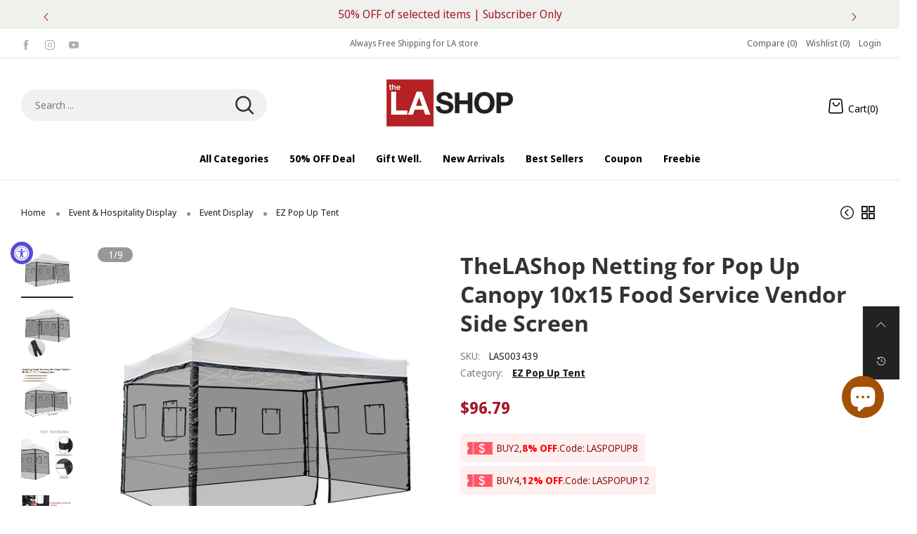

--- FILE ---
content_type: text/html; charset=utf-8
request_url: https://thelashop.com/collections/ez-pop-up-tent/products/netting-for-pop-up-canopy-10x15-food-service-vendor-side-screen
body_size: 60261
content:
<!doctype html>
<!--[if IE 9]> <html class="ie9 no-js" lang="en"> <![endif]-->
<!--[if (gt IE 9)|!(IE)]><!--> <html class="no-js" lang="en"> <!--<![endif]-->
<head>
  
<script src="https://cdn-widgetsrepository.yotpo.com/v1/loader/wVKULrBWQ6V2N52yF8ipVpcTS1dr56iPsTox3M4p?languageCode=en"  async></script>
  
  
  <script>
  window.dataLayer = window.dataLayer || [];
  window.dataLayer.push({
  'login_status':`false`
  });
  </script>
  <meta charset="utf-8">
  <meta http-equiv="X-UA-Compatible" content="IE=edge">
  <meta name="viewport" content="width=device-width,initial-scale=1">
  <meta name="theme-color" content="#ff3a3a"><link rel="canonical" href="https://thelashop.com/products/netting-for-pop-up-canopy-10x15-food-service-vendor-side-screen"><link rel="preconnect" href="//cdn.shopify.com" crossorigin>
<link rel="preload" as="image" href="//thelashop.com/cdn/shop/files/07csw003-15fm-06_10-a.jpg?v=1730476223&width=180" imagesrcset="//thelashop.com/cdn/shop/files/07csw003-15fm-06_10-a.jpg?v=1730476223&width=180 180w,//thelashop.com/cdn/shop/files/07csw003-15fm-06_10-a.jpg?v=1730476223&width=360 360w,//thelashop.com/cdn/shop/files/07csw003-15fm-06_10-a.jpg?v=1730476223&width=540 540w,//thelashop.com/cdn/shop/files/07csw003-15fm-06_10-a.jpg?v=1730476223&width=720 720w,//thelashop.com/cdn/shop/files/07csw003-15fm-06_10-a.jpg?v=1730476223&width=850 850w,//thelashop.com/cdn/shop/files/07csw003-15fm-06_10-a.jpg?v=1730476223&width=1296 1296w,//thelashop.com/cdn/shop/files/07csw003-15fm-06_10-a.jpg?v=1730476223&width=1512 1512w,//thelashop.com/cdn/shop/files/07csw003-15fm-06_10-a.jpg?v=1730476223&width=1728 1728w,//thelashop.com/cdn/shop/files/07csw003-15fm-06_10-a.jpg?v=1730476223&width=1944 1944w,//thelashop.com/cdn/shop/files/07csw003-15fm-06_10-a.jpg?v=1730476223&width=2160 2160w,//thelashop.com/cdn/shop/files/07csw003-15fm-06_10-a.jpg?v=1730476223&width=2376 2376w,//thelashop.com/cdn/shop/files/07csw003-15fm-06_10-a.jpg?v=1730476223&width=2592 2592w,//thelashop.com/cdn/shop/files/07csw003-15fm-06_10-a.jpg?v=1730476223&width=2808 2808w,//thelashop.com/cdn/shop/files/07csw003-15fm-06_10-a.jpg?v=1730476223&width=3024 3024w" imagesizes="(min-width: 992px) 40vw, 100vw">
<link rel="preload" as="font" href="//thelashop.com/cdn/fonts/noto_sans_display/notosansdisplay_n4.6e40e262d89cfb66b08511b66a1661d28e47121f.woff2" type="font/woff2" crossorigin><link rel="preload" as="font" href="//thelashop.com/cdn/fonts/noto_sans_display/notosansdisplay_n7.f0aae6d9f7415649f065ae8a22e3c6baead78f8a.woff2" type="font/woff2" crossorigin><link rel="preload" as="font" href="//thelashop.com/cdn/fonts/open_sans/opensans_n4.c32e4d4eca5273f6d4ee95ddf54b5bbb75fc9b61.woff2" type="font/woff2" crossorigin><link rel="preload" as="font" href="//thelashop.com/cdn/fonts/open_sans/opensans_n7.a9393be1574ea8606c68f4441806b2711d0d13e4.woff2" type="font/woff2" crossorigin><link rel="preload" href="//thelashop.com/cdn/shop/t/40/assets/bt-icons.css?v=62548651257465788731688547079" as="style">
  <link rel="preload" href="//thelashop.com/cdn/shop/t/40/assets/styles.css?v=37295703178479220801700126639" as="style">
  <link rel="preload" href="//thelashop.com/cdn/shop/t/40/assets/bootstrap.min.css?v=57346595207427898201688547079" as="style"><link rel="preload" href="//thelashop.com/cdn/shop/t/40/assets/quick-view.css?v=13448447409937752821732607101" as="style">
    <link rel="preload" href="//thelashop.com/cdn/shop/t/40/assets/product-single.css?v=173932175291560903851734946456" as="style"><link rel="preload" href="//thelashop.com/cdn/shop/t/40/assets/BTShopmall.woff2?v=147853907684381073871688547079" as="font" type="font/woff2" crossorigin/>
  <link rel="preload" href="//thelashop.com/cdn/shop/t/40/assets/vendor.min.js?v=66463838511751506171688547079" as="script">
  <link rel="preload" href="//thelashop.com/cdn/shop/t/40/assets/bt-libs.min.js?v=166030069842707159411755672328" as="script">
  <link rel="preload" href="//thelashop.com/cdn/shop/t/40/assets/theme.js?v=48333958362860886821688547079" as="script"><link rel="shortcut icon" href="//thelashop.com/cdn/shop/files/TheLAShop-Favicon_32x32-202325_32x32.png?v=1675657680" type="image/png"><title>TheLAShop Netting for Pop Up Canopy 10x15 Food Service Vendor Side Scr</title><meta name="description" content="Lightweight Mesh Sidewalls quickly and easily attach to any EZ Pop up Shelter 10&#39; x 15&#39; (3.0 m x 4.5 m). Features: 4-Pack 10 1/12 x 7 1/4 ft mesh sidewalls, fitting for 15x10ft pop up canopy tents, to keep food sanitary for food vendor and offer high visibility for promoting your products (Sidewalls Only) Breathable Me"><!-- /snippets/social-meta-tags.liquid --><meta property="og:site_name" content="TheLAShop.com">
<meta property="og:url" content="https://thelashop.com/products/netting-for-pop-up-canopy-10x15-food-service-vendor-side-screen">
<meta property="og:title" content="TheLAShop Netting for Pop Up Canopy 10x15 Food Service Vendor Side Scr">
<meta property="og:type" content="product">
<meta property="og:description" content="Lightweight Mesh Sidewalls quickly and easily attach to any EZ Pop up Shelter 10&#39; x 15&#39; (3.0 m x 4.5 m). Features: 4-Pack 10 1/12 x 7 1/4 ft mesh sidewalls, fitting for 15x10ft pop up canopy tents, to keep food sanitary for food vendor and offer high visibility for promoting your products (Sidewalls Only) Breathable Me"><meta property="og:image" content="http://thelashop.com/cdn/shop/files/07csw003-15fm-06_10-a.jpg?v=1730476223&width=1000">
  <meta property="og:image:secure_url" content="https://thelashop.com/cdn/shop/files/07csw003-15fm-06_10-a.jpg?v=1730476223&width=1000">
  <meta property="og:image:width" content="1000">
  <meta property="og:image:height" content="1000"><meta property="og:price:amount" content="96.79">
  <meta property="og:price:currency" content="USD"><meta name="twitter:card" content="summary_large_image">
<meta name="twitter:title" content="TheLAShop Netting for Pop Up Canopy 10x15 Food Service Vendor Side Scr">
<meta name="twitter:description" content="Lightweight Mesh Sidewalls quickly and easily attach to any EZ Pop up Shelter 10&#39; x 15&#39; (3.0 m x 4.5 m). Features: 4-Pack 10 1/12 x 7 1/4 ft mesh sidewalls, fitting for 15x10ft pop up canopy tents, to keep food sanitary for food vendor and offer high visibility for promoting your products (Sidewalls Only) Breathable Me">
<style data-shopify>:root {
	/*--------------------Variables----------------------*/
	/*General*/
	--bkg_body: #ffffff; /*body background*/
	--bkg_body_rgb: 255, 255, 255;
	--color_general: #222222; /*general color*/
	--color_general_rgb: 34, 34, 34;
	--color_hover: #ff3a3a;
	--color_link_alternative: #010101;
	--color_general_alternative_hover: #ff0000;
	--fs_general: 14px;/*font size general*/
	--fm_general: "Noto Sans Display", sans-serif;
	--font_style_general: normal;
  --font_weight_general: 400;
  --font-weight-general--bold: 700;
  --font-weight-general--bolder: 700;
  
  --fm_second: "Open Sans", sans-serif;
  --font_style_second: normal;
  --font_weight_second: 400;
  --font_weight_second--bold: 700;

	/*Header*/
	--fs_header_link_mobile: 20px;/*done*/
	--bkg_header_mobile: #fafafa;
	--color_header_mobile: #1c1c1c;

	/*Section title*/
	--fs_st: 40px;/*font size section title*/
	--fs_st_mobile: 25px;/*font size section title mobile*/
	--color_st: #1c1c1c;/*color section title*/
	--color_st_rgb: 28, 28, 28;

	/*Sections Sub Title*/
	--fs_sst: 15px;/*font size section title*/
	--fs_sst_mobile: 11px;/*font size section title mobile*/
	--color_sst: #666666;/*color section title*//*done*/
	--color_st_highline: #010101;/*color section title highline *//*done*/

	/*Item*/
	--fs_item: 14px;/*font size item*/
	--color_item: #000000;
	--fs_price: 17px;
    /* Alex Add mb price font size in 2023-3-24 */
	--mb_fs_price: 17px;
	--fs_compare_price: 13px;
	--color_price: #a4172a;
	--color_compare_price: #c9c9c9;
	--color_review_stars: #fdd835;
	--swatch_size: 22px;
	--swatch_text_color: #1c1c1c;
	--swatch_text_color_rgb: 28, 28, 28;
	--swatch_border_color: #111111;
	--bkg_countdown: rgba(232, 232, 232, 0.8);
	--item_vendor_color: #000;
	--item_vendor_fs: 10px;
	/* RTE */
	--fs_rte_general: 14px;
	--fs_rte_h1: 24px;
	--fs_rte_h2: 20px;
	--fs_rte_h3: 18px;
	--fs_rte_h4: 15px;
	--fs_rte_h5: 13px;
	--fs_rte_h6: 12px;
	
	/*Buttons*/
	/* Basic button */
	--color_btn_basic: #000;
	--border_btn_basic: #000;
	--bkg_btn_basic: #fff;
	--color_btn_basic_hover: #202223;
	--border_btn_basic_hover: #babfc3;
	--bkg_btn_basic_hover: #f6f6f7;
	/* Primary button */
	--color_btn_s1: #ffffff;
	--border_btn_s1: #b8242b;
	--bkg_btn_s1: #b8242b;
	--color_btn_s1_hover: #a4172a;
	--border_btn_s1_hover: #a4172a;
	--bkg_btn_s1_hover: #ffffff;
	
	/* Secondary button */
	--color_btn_s2: #000000;
	--border_btn_s2: #e0e0e0;
	--bkg_btn_s2: #ffffff;
	--color_btn_s2_hover: #ffffff;
	--border_btn_s2_hover: #000000;
	--bkg_btn_s2_hover: #000000;
	/* Outline button */
	--color_btn_s3: #010101;
	--border_btn_s3: #010101;
	--color_btn_s3_hover: #ffffff;
	--border_btn_s3_hover: #010101;
	--bkg_btn_s3_hover: #010101;
	/* Plan & underlined button */
	--color_btn_plain: #a4172a;
	--color_btn_plain_hover: #0777d7;
	
	/* cart button on product page */
	--color_btn_cart: #fff;
	--bkg_btn_cart: #a4172a;

	/* Alex Add cart button sold on product page in 2023-2-13 */
	--bkg_soldout_btn_cart: #777777;

	/*Tab title*/
	--fs_tt: 15px;/*font size tab title*/
	--fs_tt_mobile: 14px;/*font size tab title mobile*/
	--color_tt: #010101;/*color tab title*/
	--color_tt_rgb: 1, 1, 1;/*color tab title rgb*/

	/*Navigation*/
	--color_link: #1c1c1c; /*color link*/
	--bkg_nav_item_hover: transparent;/*background nav item hover*/
	--color_nav_item_hover: #ff3a3a;/*color nav item hover*/

	/* Slider */
	--slider_btn_color: #fff;
	--slider_btn_background_color: #000;
	--slider_btn_background_color_rgb: 0, 0, 0;--arrow-prev-content: '\e879';
	--arrow-next-content: '\e87a';
	--arrow-prev-title-content: '\e957';
	--arrow-next-title-content: '\e956';/* Cart progress bar */
	--cart_free_bkg: #b9b9b9;
	--cart_free_bar_color: #25a71d;
	--cart_free_text_color: #fff;

	--cookie_consent_color: #ffffff;
	/*Footer*/
	--bkg_footer: #ccc;/*background footer*/
	--fs_footer_column_title: 20px;/*font size footer column title*/
	--color_footer_column_title: #ffffff;/*color footer column title*/
	--fs_footer_column_content: 13px;/*font size footer column content*/
	--color_footer_column_content: #cccccc;/*color footer column content*/
	--color_footer_column_content_hover: #ffffff; /*color footer link hover*/
	--bkg_newsletter: transparent;/*background input newsletter*/
	--footer_social_fs: 14px;
	--footer_social_fs_wrap: 24px;
	
	/*Input field*/
	--border_input: #f5f5f5;/*border color input*/
	--border_input_focus: #010101;/*border color input focus*/
	
	/*Compare popup*/
	--color_popup_badge: #2cb752;

	/*Blog page*/
	--color_date_author: #959595;
	--color_article_title: #000000;

	/*Product page*/
	--bkg_product_single: #d6f3ee;
	--fs_product_price_sale_single: 23px;
	--fs_product_price_sale_single_mobile: 20px;
    --fs_product_price_cp_single: 14px;
	--color_border_qty: #353535;
	--input_qty: #353535;
	--color_discount_text_single: #686868;
	--buy_btn_color: #fcfcfc;
	--buy_btn_bkg_color: #515151;
	--buy_btn_border_color: #515151;
	--buy_btn_color_hover: #fff;
	--buy_btn_bkg_color_hover: #242424;
	--buy_btn_border_color_hover: #6a6a6a;
	--sticky_cart_bkg: rgba(255, 255, 255, 0.97);
	--product_page_countdown_color1: #272727;
	--product_page_countdown_color2: #a9a9a9;
	--product_page_countdown_bkg: #f1f3f5;
	--swatch_size_single: 22px;
	/* Page title */
	--fs_page_title: 30px;
	--fs_page_title_dk: 36px;
}</style><style rel="stylesheet">
@font-face {
  font-family: "Noto Sans Display";
  font-weight: 400;
  font-style: normal;
  font-display: swap;
  src: url("//thelashop.com/cdn/fonts/noto_sans_display/notosansdisplay_n4.6e40e262d89cfb66b08511b66a1661d28e47121f.woff2") format("woff2"),
       url("//thelashop.com/cdn/fonts/noto_sans_display/notosansdisplay_n4.a6db5bccb7c69a790647fdb0790ff2a7d380aee2.woff") format("woff");
}

@font-face {
  font-family: "Noto Sans Display";
  font-weight: 500;
  font-style: normal;
  font-display: swap;
  src: url("//thelashop.com/cdn/fonts/noto_sans_display/notosansdisplay_n5.2b7191e3abf2a50bc1156e42e4253666ac321a77.woff2") format("woff2"),
       url("//thelashop.com/cdn/fonts/noto_sans_display/notosansdisplay_n5.8b6a2f12003a726aa6dafc770e96b9bb190dd374.woff") format("woff");
}

@font-face {
  font-family: "Noto Sans Display";
  font-weight: 700;
  font-style: normal;
  font-display: swap;
  src: url("//thelashop.com/cdn/fonts/noto_sans_display/notosansdisplay_n7.f0aae6d9f7415649f065ae8a22e3c6baead78f8a.woff2") format("woff2"),
       url("//thelashop.com/cdn/fonts/noto_sans_display/notosansdisplay_n7.c7773a3fcbb5f6fb15f694a6bfaf6aadd41228f7.woff") format("woff");
}

@font-face {
  font-family: "Noto Sans Display";
  font-weight: 400;
  font-style: italic;
  font-display: swap;
  src: url("//thelashop.com/cdn/fonts/noto_sans_display/notosansdisplay_i4.45a1805847fee4143bd6d63d593f3cf3359bbf3c.woff2") format("woff2"),
       url("//thelashop.com/cdn/fonts/noto_sans_display/notosansdisplay_i4.d8bdebb04d12dbaf1349a77101fbe555489fde58.woff") format("woff");
}

@font-face {
  font-family: "Noto Sans Display";
  font-weight: 700;
  font-style: italic;
  font-display: swap;
  src: url("//thelashop.com/cdn/fonts/noto_sans_display/notosansdisplay_i7.91a1bafe47f81a1fc3d1af9e45a3d51dd8253e62.woff2") format("woff2"),
       url("//thelashop.com/cdn/fonts/noto_sans_display/notosansdisplay_i7.ce896cb1a63be1b7b45d359a23c86235cb39deb2.woff") format("woff");
}

@font-face {
  font-family: "Open Sans";
  font-weight: 400;
  font-style: normal;
  font-display: swap;
  src: url("//thelashop.com/cdn/fonts/open_sans/opensans_n4.c32e4d4eca5273f6d4ee95ddf54b5bbb75fc9b61.woff2") format("woff2"),
       url("//thelashop.com/cdn/fonts/open_sans/opensans_n4.5f3406f8d94162b37bfa232b486ac93ee892406d.woff") format("woff");
}

@font-face {
  font-family: "Open Sans";
  font-weight: 700;
  font-style: normal;
  font-display: swap;
  src: url("//thelashop.com/cdn/fonts/open_sans/opensans_n7.a9393be1574ea8606c68f4441806b2711d0d13e4.woff2") format("woff2"),
       url("//thelashop.com/cdn/fonts/open_sans/opensans_n7.7b8af34a6ebf52beb1a4c1d8c73ad6910ec2e553.woff") format("woff");
}

.container{margin-right:auto;margin-left:auto;padding-left:15px;padding-right:15px}.container:before,.container:after{content:" ";display:table}.container:after{clear:both}@media (min-width: 768px){.container{width:760px}}@media (min-width: 992px){.container{width:980px}}@media (min-width: 1200px){.container{width:1180px}}.container-fluid{margin-right:auto;margin-left:auto;padding-left:15px;padding-right:15px}.container-fluid:before,.container-fluid:after{content:" ";display:table}.container-fluid:after{clear:both}.row{margin-left:-15px;margin-right:-15px}.row:before,.row:after{content:" ";display:table}.row:after{clear:both}.col-xs-1,.col-sm-1,.col-md-1,.col-lg-1,.col-xs-2,.col-sm-2,.col-md-2,.col-lg-2,.col-xs-3,.col-sm-3,.col-md-3,.col-lg-3,.col-xs-4,.col-sm-4,.col-md-4,.col-lg-4,.col-xs-5,.col-sm-5,.col-md-5,.col-lg-5,.col-xs-6,.col-sm-6,.col-md-6,.col-lg-6,.col-xs-7,.col-sm-7,.col-md-7,.col-lg-7,.col-xs-8,.col-sm-8,.col-md-8,.col-lg-8,.col-xs-9,.col-sm-9,.col-md-9,.col-lg-9,.col-xs-10,.col-sm-10,.col-md-10,.col-lg-10,.col-xs-11,.col-sm-11,.col-md-11,.col-lg-11,.col-xs-12,.col-sm-12,.col-md-12,.col-lg-12{position:relative;min-height:1px;padding-left:15px;padding-right:15px}.col-xs-1,.col-xs-2,.col-xs-3,.col-xs-4,.col-xs-5,.col-xs-6,.col-xs-7,.col-xs-8,.col-xs-9,.col-xs-10,.col-xs-11,.col-xs-12{float:left}.col-xs-1{width:8.33333%}.col-xs-2{width:16.66667%}.col-xs-3{width:25%}.col-xs-4{width:33.33333%}.col-xs-5{width:41.66667%}.col-xs-6{width:50%}.col-xs-7{width:58.33333%}.col-xs-8{width:66.66667%}.col-xs-9{width:75%}.col-xs-10{width:83.33333%}.col-xs-11{width:91.66667%}.col-xs-12{width:100%}.col-xs-pull-0{right:auto}.col-xs-pull-1{right:8.33333%}.col-xs-pull-2{right:16.66667%}.col-xs-pull-3{right:25%}.col-xs-pull-4{right:33.33333%}.col-xs-pull-5{right:41.66667%}.col-xs-pull-6{right:50%}.col-xs-pull-7{right:58.33333%}.col-xs-pull-8{right:66.66667%}.col-xs-pull-9{right:75%}.col-xs-pull-10{right:83.33333%}.col-xs-pull-11{right:91.66667%}.col-xs-pull-12{right:100%}.col-xs-push-0{left:auto}.col-xs-push-1{left:8.33333%}.col-xs-push-2{left:16.66667%}.col-xs-push-3{left:25%}.col-xs-push-4{left:33.33333%}.col-xs-push-5{left:41.66667%}.col-xs-push-6{left:50%}.col-xs-push-7{left:58.33333%}.col-xs-push-8{left:66.66667%}.col-xs-push-9{left:75%}.col-xs-push-10{left:83.33333%}.col-xs-push-11{left:91.66667%}.col-xs-push-12{left:100%}.col-xs-offset-0{margin-left:0%}.col-xs-offset-1{margin-left:8.33333%}.col-xs-offset-2{margin-left:16.66667%}.col-xs-offset-3{margin-left:25%}.col-xs-offset-4{margin-left:33.33333%}.col-xs-offset-5{margin-left:41.66667%}.col-xs-offset-6{margin-left:50%}.col-xs-offset-7{margin-left:58.33333%}.col-xs-offset-8{margin-left:66.66667%}.col-xs-offset-9{margin-left:75%}.col-xs-offset-10{margin-left:83.33333%}.col-xs-offset-11{margin-left:91.66667%}.col-xs-offset-12{margin-left:100%}@media (min-width: 768px){.col-sm-1,.col-sm-2,.col-sm-3,.col-sm-4,.col-sm-5,.col-sm-6,.col-sm-7,.col-sm-8,.col-sm-9,.col-sm-10,.col-sm-11,.col-sm-12{float:left}.col-sm-1{width:8.33333%}.col-sm-2{width:16.66667%}.col-sm-3{width:25%}.col-sm-4{width:33.33333%}.col-sm-5{width:41.66667%}.col-sm-6{width:50%}.col-sm-7{width:58.33333%}.col-sm-8{width:66.66667%}.col-sm-9{width:75%}.col-sm-10{width:83.33333%}.col-sm-11{width:91.66667%}.col-sm-12{width:100%}.col-sm-pull-0{right:auto}.col-sm-pull-1{right:8.33333%}.col-sm-pull-2{right:16.66667%}.col-sm-pull-3{right:25%}.col-sm-pull-4{right:33.33333%}.col-sm-pull-5{right:41.66667%}.col-sm-pull-6{right:50%}.col-sm-pull-7{right:58.33333%}.col-sm-pull-8{right:66.66667%}.col-sm-pull-9{right:75%}.col-sm-pull-10{right:83.33333%}.col-sm-pull-11{right:91.66667%}.col-sm-pull-12{right:100%}.col-sm-push-0{left:auto}.col-sm-push-1{left:8.33333%}.col-sm-push-2{left:16.66667%}.col-sm-push-3{left:25%}.col-sm-push-4{left:33.33333%}.col-sm-push-5{left:41.66667%}.col-sm-push-6{left:50%}.col-sm-push-7{left:58.33333%}.col-sm-push-8{left:66.66667%}.col-sm-push-9{left:75%}.col-sm-push-10{left:83.33333%}.col-sm-push-11{left:91.66667%}.col-sm-push-12{left:100%}.col-sm-offset-0{margin-left:0%}.col-sm-offset-1{margin-left:8.33333%}.col-sm-offset-2{margin-left:16.66667%}.col-sm-offset-3{margin-left:25%}.col-sm-offset-4{margin-left:33.33333%}.col-sm-offset-5{margin-left:41.66667%}.col-sm-offset-6{margin-left:50%}.col-sm-offset-7{margin-left:58.33333%}.col-sm-offset-8{margin-left:66.66667%}.col-sm-offset-9{margin-left:75%}.col-sm-offset-10{margin-left:83.33333%}.col-sm-offset-11{margin-left:91.66667%}.col-sm-offset-12{margin-left:100%}}@media (min-width: 992px){.col-md-1,.col-md-2,.col-md-3,.col-md-4,.col-md-5,.col-md-6,.col-md-7,.col-md-8,.col-md-9,.col-md-10,.col-md-11,.col-md-12{float:left}.col-md-1{width:8.33333%}.col-md-2{width:16.66667%}.col-md-3{width:25%}.col-md-4{width:33.33333%}.col-md-5{width:41.66667%}.col-md-6{width:50%}.col-md-7{width:58.33333%}.col-md-8{width:66.66667%}.col-md-9{width:75%}.col-md-10{width:83.33333%}.col-md-11{width:91.66667%}.col-md-12{width:100%}.col-md-pull-0{right:auto}.col-md-pull-1{right:8.33333%}.col-md-pull-2{right:16.66667%}.col-md-pull-3{right:25%}.col-md-pull-4{right:33.33333%}.col-md-pull-5{right:41.66667%}.col-md-pull-6{right:50%}.col-md-pull-7{right:58.33333%}.col-md-pull-8{right:66.66667%}.col-md-pull-9{right:75%}.col-md-pull-10{right:83.33333%}.col-md-pull-11{right:91.66667%}.col-md-pull-12{right:100%}.col-md-push-0{left:auto}.col-md-push-1{left:8.33333%}.col-md-push-2{left:16.66667%}.col-md-push-3{left:25%}.col-md-push-4{left:33.33333%}.col-md-push-5{left:41.66667%}.col-md-push-6{left:50%}.col-md-push-7{left:58.33333%}.col-md-push-8{left:66.66667%}.col-md-push-9{left:75%}.col-md-push-10{left:83.33333%}.col-md-push-11{left:91.66667%}.col-md-push-12{left:100%}.col-md-offset-0{margin-left:0%}.col-md-offset-1{margin-left:8.33333%}.col-md-offset-2{margin-left:16.66667%}.col-md-offset-3{margin-left:25%}.col-md-offset-4{margin-left:33.33333%}.col-md-offset-5{margin-left:41.66667%}.col-md-offset-6{margin-left:50%}.col-md-offset-7{margin-left:58.33333%}.col-md-offset-8{margin-left:66.66667%}.col-md-offset-9{margin-left:75%}.col-md-offset-10{margin-left:83.33333%}.col-md-offset-11{margin-left:91.66667%}.col-md-offset-12{margin-left:100%}}@media (min-width: 1200px){.col-lg-1,.col-lg-2,.col-lg-3,.col-lg-4,.col-lg-5,.col-lg-6,.col-lg-7,.col-lg-8,.col-lg-9,.col-lg-10,.col-lg-11,.col-lg-12{float:left}.col-lg-1{width:8.33333%}.col-lg-2{width:16.66667%}.col-lg-3{width:25%}.col-lg-4{width:33.33333%}.col-lg-5{width:41.66667%}.col-lg-6{width:50%}.col-lg-7{width:58.33333%}.col-lg-8{width:66.66667%}.col-lg-9{width:75%}.col-lg-10{width:83.33333%}.col-lg-11{width:91.66667%}.col-lg-12{width:100%}.col-lg-pull-0{right:auto}.col-lg-pull-1{right:8.33333%}.col-lg-pull-2{right:16.66667%}.col-lg-pull-3{right:25%}.col-lg-pull-4{right:33.33333%}.col-lg-pull-5{right:41.66667%}.col-lg-pull-6{right:50%}.col-lg-pull-7{right:58.33333%}.col-lg-pull-8{right:66.66667%}.col-lg-pull-9{right:75%}.col-lg-pull-10{right:83.33333%}.col-lg-pull-11{right:91.66667%}.col-lg-pull-12{right:100%}.col-lg-push-0{left:auto}.col-lg-push-1{left:8.33333%}.col-lg-push-2{left:16.66667%}.col-lg-push-3{left:25%}.col-lg-push-4{left:33.33333%}.col-lg-push-5{left:41.66667%}.col-lg-push-6{left:50%}.col-lg-push-7{left:58.33333%}.col-lg-push-8{left:66.66667%}.col-lg-push-9{left:75%}.col-lg-push-10{left:83.33333%}.col-lg-push-11{left:91.66667%}.col-lg-push-12{left:100%}.col-lg-offset-0{margin-left:0%}.col-lg-offset-1{margin-left:8.33333%}.col-lg-offset-2{margin-left:16.66667%}.col-lg-offset-3{margin-left:25%}.col-lg-offset-4{margin-left:33.33333%}.col-lg-offset-5{margin-left:41.66667%}.col-lg-offset-6{margin-left:50%}.col-lg-offset-7{margin-left:58.33333%}.col-lg-offset-8{margin-left:66.66667%}.col-lg-offset-9{margin-left:75%}.col-lg-offset-10{margin-left:83.33333%}.col-lg-offset-11{margin-left:91.66667%}.col-lg-offset-12{margin-left:100%}}.clearfix:before,.clearfix:after{content:" ";display:table}.clearfix:after{clear:both}.center-block{display:block;margin-left:auto;margin-right:auto}.pull-right{float:right !important}.pull-left{float:left !important}.hide{display:none !important}.show{display:block !important}.invisible{visibility:hidden}.text-hide{font:0/0 a;color:transparent;text-shadow:none;background-color:transparent;border:0}.hidden{display:none !important}.affix{position:fixed}@-ms-viewport{width:device-width}.visible-xs{display:none !important}.visible-sm{display:none !important}.visible-md{display:none !important}.visible-lg{display:none !important}.visible-xs-block,.visible-xs-inline,.visible-xs-inline-block,.visible-sm-block,.visible-sm-inline,.visible-sm-inline-block,.visible-md-block,.visible-md-inline,.visible-md-inline-block,.visible-lg-block,.visible-lg-inline,.visible-lg-inline-block{display:none !important}@media (max-width: 767px){.visible-xs{display:block !important}table.visible-xs{display:table !important}tr.visible-xs{display:table-row !important}th.visible-xs,td.visible-xs{display:table-cell !important}}@media (max-width: 767px){.visible-xs-block{display:block !important}}@media (max-width: 767px){.visible-xs-inline{display:inline !important}}@media (max-width: 767px){.visible-xs-inline-block{display:inline-block !important}}@media (min-width: 768px) and (max-width: 991px){.visible-sm{display:block !important}table.visible-sm{display:table !important}tr.visible-sm{display:table-row !important}th.visible-sm,td.visible-sm{display:table-cell !important}}@media (min-width: 768px) and (max-width: 991px){.visible-sm-block{display:block !important}}@media (min-width: 768px) and (max-width: 991px){.visible-sm-inline{display:inline !important}}@media (min-width: 768px) and (max-width: 991px){.visible-sm-inline-block{display:inline-block !important}}@media (min-width: 992px) and (max-width: 1199px){.visible-md{display:block !important}table.visible-md{display:table !important}tr.visible-md{display:table-row !important}th.visible-md,td.visible-md{display:table-cell !important}}@media (min-width: 992px) and (max-width: 1199px){.visible-md-block{display:block !important}}@media (min-width: 992px) and (max-width: 1199px){.visible-md-inline{display:inline !important}}@media (min-width: 992px) and (max-width: 1199px){.visible-md-inline-block{display:inline-block !important}}@media (min-width: 1200px){.visible-lg{display:block !important}table.visible-lg{display:table !important}tr.visible-lg{display:table-row !important}th.visible-lg,td.visible-lg{display:table-cell !important}}@media (min-width: 1200px){.visible-lg-block{display:block !important}}@media (min-width: 1200px){.visible-lg-inline{display:inline !important}}@media (min-width: 1200px){.visible-lg-inline-block{display:inline-block !important}}@media (max-width: 767px){.hidden-xs{display:none !important}}@media (min-width: 768px) and (max-width: 991px){.hidden-sm{display:none !important}}@media (min-width: 992px) and (max-width: 1199px){.hidden-md{display:none !important}}@media (min-width: 1200px){.hidden-lg{display:none !important}}.visible-print{display:none !important}@media print{.visible-print{display:block !important}table.visible-print{display:table !important}tr.visible-print{display:table-row !important}th.visible-print,td.visible-print{display:table-cell !important}}.visible-print-block{display:none !important}@media print{.visible-print-block{display:block !important}}.visible-print-inline{display:none !important}@media print{.visible-print-inline{display:inline !important}}.visible-print-inline-block{display:none !important}@media print{.visible-print-inline-block{display:inline-block !important}}@media print{.hidden-print{display:none !important}}*{-webkit-box-sizing:border-box;box-sizing:border-box}*:before,*:after{-webkit-box-sizing:border-box;box-sizing:border-box}html{-ms-text-size-adjust:100%;-webkit-text-size-adjust:100%;-webkit-tap-highlight-color:rgba(0,0,0,0)}body{font-family:var(--fm_general);font-size:var(--fs_general);font-style:var(--font_style_general);font-weight:var(--font_weight_general);background:var(--bkg_body);color:var(--color_general);margin:0;line-height:1.55em;font-smooth:always;font-smoothing:antialiased;-moz-font-smoothing:antialiased;-webkit-font-smoothing:antialiased}.row:before,.row:after{display:block}article,aside,details,figcaption,figure,footer,header,hgroup,main,menu,nav,section,summary{display:block}a{color:var(--color_link);text-decoration:none;background-color:transparent}img{border:0;vertical-align:middle}input{background:none;border:1px solid rgba(var(--color_general_rgb), 0.05)}input[type="number"]::-webkit-inner-spin-button,input[type="number"]::-webkit-outer-spin-button{-webkit-appearance:none;marign:0}input[type="number"]{-moz-appearance:textfield}.alternative{color:var(--color_link_alternative)}hr{margin-top:20px;margin-bottom:20px;border:0;border-top:1px solid rgba(var(--color_general_rgb), 0.5)}select{-webkit-appearance:none;-moz-appearance:none;appearance:none;border:none;padding-right:18px;height:30px;background:0 0}.select:after{margin-left:-13px}.select--bordered{padding:3px 0px;border-bottom:1px solid rgba(var(--color_general_rgb), 0.05)}.select--field{border:1px solid rgba(var(--border_input), 0.03);background:rgba(var(--color_general_rgb), 0.05);padding:5px 10px}input[type="text"],input[type="search"],input[type="textarea"],input[type="password"],input[type="email"],input[type="tel"],input[type="number"],select{font-size:16px}@media (min-width: 992px){input[type="text"],input[type="search"],input[type="textarea"],input[type="password"],input[type="email"],input[type="tel"],input[type="number"],select{font-size:13px}}select,input{border-radius:0}ul>li{list-style:none}.db{display:block}i{font-size:100%}p{margin:0 0 .5rem}@media (min-width: 768px){p{margin:0 0 1rem}}@font-face{font-family:'BTShopmall';src:url('//thelashop.com/cdn/shop/t/40/assets/BTShopmall.eot?v=111814934585097444841688547079');src:url('//thelashop.com/cdn/shop/t/40/assets/BTShopmall.eot?v=111814934585097444841688547079#iefix') format("embedded-opentype"),url('//thelashop.com/cdn/shop/t/40/assets/BTShopmall.woff2?v=147853907684381073871688547079') format("woff2"),url('//thelashop.com/cdn/shop/t/40/assets/BTShopmall.ttf?v=149767869575870691061688547079') format("truetype"),url('//thelashop.com/cdn/shop/t/40/assets/BTShopmall.woff?v=94167232525920625891688547079') format("woff"),url('//thelashop.com/cdn/shop/t/40/assets/BTShopmall.svg?v=163772325073307180831688547079#BTShopmall') format("svg");font-weight:normal;font-style:normal;font-display:swap}[class^="lnr-"],[class*=" lnr-"]{font-family:'BTShopmall' !important;speak:none;font-style:normal;font-weight:normal;font-variant:normal;text-transform:none;line-height:1;-webkit-font-smoothing:antialiased;-moz-osx-font-smoothing:grayscale;visibility:visible}.text-uppercase{text-transform:uppercase}.dib{display:inline-block}.por{position:relative}.text-left{text-align:left }.text-right{text-align:right }.text-center{text-align:center}.w100{width:100%}.h100{height:100%}.hide-in-loading{display:none}.grid__item.banner-item{margin-bottom:0}.list--inline{padding:0;margin:0}.list--inline li{display:inline-block;margin-bottom:0;vertical-align:middle}.center-abs{left:0;right:0;margin-left:auto;margin-right:auto}.h1,h1{font-size:var(--fs_rte_h1)}.h2,h2{font-size:var(--fs_rte_h2)}.h3,h3{font-size:var(--fs_rte_h3)}.h4,h4{font-size:var(--fs_rte_h4)}.h5,h5{font-size:var(--fs_rte_h5)}.h6,h6{font-size:var(--fs_rte_h6)}.page-title{color:var(--page_title_color);padding-bottom:20px;margin-top:0;font-size:36px;line-height:1.35}.container-fluid{margin-right:auto;margin-left:auto;padding-left:15px;padding-right:15px}@media (min-width: 992px){.container-fluid{padding-left:30px;padding-right:30px}}@media (min-width: 1366px){.container-fluid{padding-left:45px;padding-right:45px}}@media (min-width: 1920px){.container-fluid{padding-left:115px;padding-right:115px}}@media (min-width: 2300px){.container{width:1920px}}@media (max-width: 767px){.fs-mb{font-size:13px}}@media (min-width: 992px){.footer__linklist--bottom li{display:inline-block}/*Alex Add use to footer header newsletter in 2023-2-16*/.footer__top-news__heading{width:50%}}.show-in-sticky{display:none}@media (max-width: 767px){.footer__column__title--state:after{ right:0}.mobile-text-left{text-align:left }.mobile-text-center{text-align:center}.mobile-text-right{text-align:right }}@media (max-width: 991px){.tbs-text-left{text-align:left }.tbs-text-center{text-align:center}.tbs-text-right{text-align:right }}.search-full{position:absolute;top:auto;left:0;background:var(--bkg_body);z-index:2;overflow-y:auto;-webkit-overflow-scrolling:touch}.lazy-bkg{background-repeat:no-repeat;background-position:center top}.lazy-bkg--contain{background-size:contain}.lazy-bkg--cover{background-size:cover}.fcl__arrow{vertical-align:middle}.skeleton{background:rgba(var(--color_general_rgb), 0.1)}.social-sharing{margin-left:15px}.socical-icons__name{padding-left:3px}.checkbox-one-line__label{padding-left:2em}.checkbox-one-line__label:before{ left:0}.overlay{cursor:url(//thelashop.com/cdn/shop/t/40/assets/cross.svg?v=183898340478754704861688547079),url(//thelashop.com/cdn/shop/t/40/assets/cross.png?v=140823381769319318441688547079),pointer}.fw-bold{font-weight:var(--font-weight-general--bold)}.secondary-font,h1,h2,h3,h4,h5,h6{font-family:var(--fm_second);font-style:var(--font_style_second);font-weight:var(--font_weight_second)}.secondary-font.fw-bold,h1.fw-bold,h2.fw-bold,h3.fw-bold,h4.fw-bold,h5.fw-bold,h6.fw-bold{font-weight:var(--font_weight_second--bold)}.mobile-nav__arrow{width:40px;min-height:20px;margin-right:-13.5px}.bt-sidebar__inner{position:fixed;top:0;left:100%;overflow-x:hidden;overflow-y:auto}.bt-sidebar__inner--left{left:0;-webkit-transform:translateX(-100%);transform:translateX(-100%)}.bt-sidebar__inner--right{left:100%}.modal{display:none}h1.page-title,h1.article__title,h1.breadcrumbs__name{font-size:var(--fs_page_title)}@media (min-width: 992px){h1.page-title,h1.article__title,h1.breadcrumbs__name{font-size:var(--fs_page_title_dk)}}.col-xs-20{width:20%}@media (min-width: 768px){.col-sm-20{width:20%}}@media (min-width: 992px){.col-md-20{width:20%}}@media (min-width: 1200px){.col-lg-20{width:20%}}.grid{display:-ms-flex;display:-webkit-box;display:-ms-flexbox;display:flex;-webkit-box-orient:horizontal;-webkit-box-direction:normal;-ms-flex-flow:row wrap;flex-flow:row wrap;margin:-10px;width:calc(100% + 10px*2);-ms-flex-wrap:wrap;flex-wrap:wrap}@media (min-width: 768px){.grid{width:calc(100% + 15px*2);margin:-15px}}.grid--wide{margin-left:0 !important;margin-right:0 !important;width:100%}.grid__item{outline:none;padding:10px}@media (min-width: 768px){.grid__item{padding:15px}}.grid__item--big .item__top{width:100%}[class*="grid--"] .grid__item{width:50%}.grid--full .grid__item{width:100%}@media (min-width: 768px){.grid--medium .grid__item,.grid--small .grid__item{width:25%}.grid--large .grid__item{width:33.33%}.grid--very-large .grid__item{width:50%}}@media (min-width: 1200px){.grid--small .grid__item{width:20%}}@media (max-width: 767px){.grid--full-mobile .grid__item{width:100%}.use-touch-mobile .grid__item{width:60%;min-width:60%}.use-touch-mobile.grid--full .grid__item,.use-touch-mobile.grid--very-large .grid__item{width:75%;min-width:75%}}.item__name{display:block}@media (max-width: 767px){.item__name{white-space:normal}}.item__bottom .product-price{padding-top:3px;-webkit-transition:ease-in-out all 0.3s;transition:ease-in-out all 0.3s}.no-gutter{padding-left:0 !important;padding-right:0 !important}.no-gutter--left{padding-left:0 !important}.no-gutter--right{padding-right:0 !important}.gutter-bottom{padding-bottom:20px}.gutter-top{padding-top:20px}.gutter-ele-bottom{padding-bottom:10px}.gutter-ele-top{padding-top:10px}.gutter-ele-small-bottom{padding-bottom:5px}.gutter-ele-small-top{padding-top:5px}.distance-top-ele{margin-top:10px}.distance-bottom-ele{margin-bottom:10px}.big-gutter-top{padding-top:30px}.big-gutter-bottom{padding-bottom:30px}@media (min-width: 992px){.big-gutter-top{padding-top:47px}.big-gutter-bottom{padding-bottom:47px}}.margin0{margin:0}.position-static{position:static}.no-gutter-top{padding-top:0 !important}@media (min-width: 768px){.no-gutter-left-tb{padding-left:0}.no-gutter-right-tb{padding-right:0}.gutter-ele-top-tb{padding-top:10px}.gutter-ele-bottom-tb{padding-bottom:10px}}@media (max-width: 991px){.gutter-ele-top-tbs{padding-top:10px}.gutter-ele-bottom-tbs{padding-bottom:10px}}@media (max-width: 767px){.no-gutter-left-mb{padding-left:0}.no-gutter-right-mb{padding-right:0}.gutter-ele-top-mb{padding-top:10px}.gutter-ele-bottom-mb{padding-bottom:10px}}.field__label{color:var(--color_general)}.field__input{border:solid 1px var(--border_input);outline:0;height:37px;line-height:37px;padding:0 10px;background:rgba(var(--color_general_rgb), 0.05);margin-top:5px}.nav-tabs{-ms-flex-flow:nowrap !important;flex-flow:nowrap !important;overflow-x:auto;overflow-y:hidden;white-space:nowrap;-webkit-box-shadow:none;box-shadow:none;max-width:100%;margin:0 -15px;-webkit-overflow-scrolling:touch;-moz-overflow-scrolling:touch;-ms-overflow-scrolling:touch;-webkit-overflow-scrolling:touch}.nav-tabs-mobile__select{border:1px solid rgba(var(--color_tt_rgb), 0.03);background:rgba(var(--color_tt_rgb), 0.01);padding:5px 10px}.nav-tabs-mobile__select:after{color:var(--color_tt)}.tab-list-handle{color:var(--color_tt);font-size:var(--fs_tt_mobile);font-weight:var(--font-weight-general--bold)}@media (min-width: 768px){.nav-tab-item{padding:0 15px}.nav-tab-item>a{color:var(--color_tt);position:relative}.nav-tab-item>a:after{content:'';position:absolute;width:calc(100% + 16px);bottom:-18%;left:-8px;height:60%;background:rgba(var(--color_tt_rgb), 0.05);-webkit-transform:scaleX(0);transform:scaleX(0);-webkit-transform-origin:right;transform-origin:right;-webkit-transition:-webkit-transform .3s;transition:-webkit-transform .3s;transition:transform .3s;transition:transform .3s, -webkit-transform .3s;z-index:-1}.nav-tab-item.active>a{font-weight:var(--font-weight-general--bold)}.nav-tab-item.active>a,.nav-tab-item:hover>a,.nav-tab-item:focus>a{color:var(--color_tt)}.nav-tab-item.active>a:after,.nav-tab-item:hover>a:after,.nav-tab-item:focus>a:after{-webkit-transform:scaleX(1);transform:scaleX(1);-webkit-transform-origin:left;transform-origin:left}}@media (min-width: 992px){.nav-tab-item a{font-size:var(--fs_tt)}}.tab-content>.tab-pane{display:none}.tab-content>.active{display:block}@media (min-width: 1200px){.effect-hover{position:relative}.effect-hover__content{position:absolute;z-index:1;-webkit-transition:ease-in-out all 0.3s;transition:ease-in-out all 0.3s;visibility:hidden;opacity:0}}.button{display:-webkit-inline-box;display:-ms-inline-flexbox;display:inline-flex;-ms-flex-align:center;-moz-align-items:center;-ms-align-items:center;-o-align-items:center;-webkit-box-align:center;align-items:center;-webkit-box-pack:center;-ms-flex-pack:center;justify-content:center;font-size:14px;padding:0 25px;border:1px solid;-webkit-transition:ease-in-out all 0.3s;transition:ease-in-out all 0.3s;text-align:center;text-transform:capitalize;height:40px;line-height:1;text-decoration:none}.button i{margin-left:5px}.button--rad{border-radius:0}.button--icon i{margin-left:0}a.button{text-decoration:none}.button--square{width:40px;height:40px;padding:0}.button__cart-text{overflow:hidden;white-space:nowrap;text-overflow:ellipsis}@media (max-width: 424px), (min-width: 768px) and (max-width: 991px){.button__cart-text{display:none}}.button--cart{color:var(--color_btn_cart);background:var(--bkg_btn_cart);border-color:var(--bkg_btn_cart)}.button--cart.soldout i:before{content:'\e91a'}@media (min-width: 1200px){.grid__small .button--cart span{display:none}}.button--basic{color:var(--color_btn_basic);border-color:var(--border_btn_basic);background:var(--bkg_btn_basic)}.button--style1{color:var(--color_btn_s1);border-color:var(--border_btn_s1);background:var(--bkg_btn_s1)}.button--style2{color:var(--color_btn_s2);border-color:var(--border_btn_s2);background:var(--bkg_btn_s2)}.button--style3{color:var(--color_btn_s3);border-color:var(--border_btn_s3);background:transparent}.button--plain,.button--underlined{color:var(--color_btn_plain)}.button--plain{text-decoration:none !important}.button--underlined{text-underline-offset:0.3rem;text-decoration:underline}.button--one-line{overflow:hidden}.button[disabled="disabled"]{opacity:0.5}.button--item-remove{ left:10px}.use-slider-no-padding{margin-top:0;margin-bottom:0}.use-slider-no-padding .grid__item{padding-top:0;padding-bottom:0}@media (max-width: 767px){.use-touch-mobile{display:-ms-flex;display:-webkit-box;display:-ms-flexbox;display:flex;-webkit-box-orient:horizontal;-webkit-box-direction:normal;-ms-flex-flow:row wrap;flex-flow:row wrap;-ms-flex-flow:row nowrap !important;flex-flow:row nowrap !important;white-space:nowrap;-webkit-overflow-scrolling:touch;-moz-overflow-scrolling:touch;-ms-overflow-scrolling:touch;-webkit-overflow-scrolling:touch;scroll-behavior:smooth;-webkit-scroll-behavior:smooth;overflow-x:auto;-webkit-backface-visibility:hidden;backface-visibility:hidden;-webkit-transform:translateZ(0);overflow-y:hidden}.use-touch-mobile::-webkit-scrollbar{display:none}}@media (min-width: 768px){.ov-slider-tb{display:none}.use-slider:not(.slick-initialized){overflow:hidden}}@media (max-width: 767px){.ov-slider-mb{display:none}}.use-slider:not(.slick-initialized)+.slick--arrow-bottom{display:none}.header__wrap{position:relative}.header__links--flex{-ms-flex-align:center;-moz-align-items:center;-ms-align-items:center;-o-align-items:center;-webkit-box-align:center;align-items:center;-webkit-box-pack:end;-ms-flex-pack:end;justify-content:flex-end}@media (max-width: 991px){.header__links{-webkit-box-pack:end;-ms-flex-pack:end;justify-content:flex-end;margin:0 -14px}}@media (max-width: 991px){.header__link{color:var(--color_header_mobile);font-size:var(--fs_header_link_mobile);padding:0 14px}}.mobile-nav-bar{font-size:calc(var(--fs_header_link_mobile) + 7px);color:var(--color_header_mobile)}.link-list__item__link--mobile-header{color:var(--color_header_mobile)}.header--mobile{border-bottom:1px solid rgba(var(--color_general_rgb), 0.05);z-index:2;background:var(--bkg_header_mobile)}.abs-number{position:absolute;border-radius:50%;vertical-align:middle;text-align:center;color:var(--bkg_body);background:var(--color_hover)}@media (max-width: 991px){.abs-number{top:-7px;right:3px;width:20px;height:20px;line-height:20px;font-size:13px}}@media (min-width: 992px){.abs-number{font-size:11px;width:15px;height:15px;line-height:15px}}@media (max-width: 991px){.header-mobile__max-width{max-width:50%}}.use-sticky:not(.active) .show-in-sticky{display:none}.nav__item__label{display:inline-block;*display:inline;zoom:1;position:absolute;top:calc(-50% - 6px);vertical-align:top;left:100%;text-transform:capitalize;font-size:10px;white-space:nowrap;padding:3px 7px;line-height:11px;font-weight:var(--font-weight-general--bold);border-radius:2px;box-shadow:0 6px 8px rgba(var(--color_general_rgb), 0.25);-webkit-box-shadow:0 6px 8px rgba(var(--color_general_rgb), 0.25)}.nav__item__label:after{content:"";border:4px solid;border-color:inherit;position:absolute;top:50%;left:5px;border-bottom-color:transparent !important;border-right-color:transparent !important;-webkit-transform:translateY(calc(-50% + 10px));transform:translateY(calc(-50% + 10px))}.nav__item__label--center{top:-100%;left:50%}.link-list__item__link{position:relative}.section__title__text{font-size:var(--fs_st_mobile);color:var(--color_st);line-height:1.2;margin:0}@media (min-width: 768px){.section__title__text{font-size:var(--fs_st)}}.section__sub-title{font-size:var(--fs_sst_mobile);color:var(--color_sst);padding-top:20px;margin:0;line-height:1.2}@media (min-width: 992px){.section__sub-title{font-size:var(--fs_sst)}}@media (max-width: 991px){.section__sub-title--inline{text-align:center}}.section__heading{padding-bottom:25px}@media (min-width: 992px){.section__heading{padding-bottom:50px}}.section__heading--with-sub{padding-bottom:25px}@media (min-width: 992px){.section__heading--with-sub{padding-bottom:50px}}.section__title__highline{color:var(--color_st_highline)}.item__name{font-size:var(--fs_item);color:var(--color_item);line-height:1.55em}@media (max-width: 767px){.pg__name{font-size:14px}}.pg__options{margin-top:10px}.pg__option{color:var(--color_item);white-space:normal}.product-price__sold-out,.product-price__sale{padding-left:7px;padding-right:7px}.product-price__sold-out{vertical-align:sub;color:#f00}.product-price__price{color:var(--color_price);/* Alex Edit mb font-size in 2023-3-24*//*font-size:13px;*/font-size:var(--mb_fs_price);font-weight:var(--font-weight-general--bold);line-height:24px;vertical-align:text-top}@media (min-width: 768px){.product-price__price{font-size:var(--fs_price)}}s.product-price__price{color:var(--color_compare_price);font-size:var(--fs_compare_price);font-weight:400}.product-price__starting{vertical-align:sub}.item__vendor{font-weight:400;margin-top:10px}@media (max-width: 767px){.item__vendor{display:none}}.product-price__unit{color:var(--color_price)}.product-price__unit__separator{padding:0 1px}.product-price__unit__base{font-size:0.8em}.pg__main-alt-image{position:absolute;top:0;left:0;width:100%;height:100%;opacity:0;-webkit-transition:all 0.5s ease-in-out;transition:all 0.5s ease-in-out;-webkit-transform:translateY(-15px);transform:translateY(-15px)}.item__actions>form,.item__actions>a{-webkit-box-flex:1;-ms-flex-positive:1;flex-grow:1;border-left:transparent}.item__actions .button{padding:0}@media (min-width: 1200px){.item__actions--grid-mode{opacity:0;visibility:hidden;-webkit-transition:ease-in-out all 0.3s;transition:ease-in-out all 0.3s;position:absolute;z-index:1}}.pg__option__label{min-width:80px;color:var(--color_general)}.swatch__item{width:auto;min-width:var(--swatch_size);height:var(--swatch_size);line-height:var(--swatch_size);margin:1px 3px;padding:0 7px;border:2px solid transparent;display:-webkit-inline-box;display:-ms-inline-flexbox;display:inline-flex;white-space:nowrap;text-decoration:none;color:var(--swatch_text_color)}.swatch__item:not(.swatch__item--color){background:rgba(var(--swatch_text_color_rgb), 0.05);font-size:0.85rem;-webkit-box-pack:center;-ms-flex-pack:center;justify-content:center;-webkit-box-align:center;-ms-flex-align:center;align-items:center;text-overflow: ellipsis;overflow: hidden;display: block;}.swatch__item:not(.swatch__item--color).selected,.swatch__item:not(.swatch__item--color):hover{border-color:var(--swatch_border_color);text-decoration:none;color:var(--swatch_text_color)}.swatch__item.disabled{opacity:0.3;pointer-events:none}.swatch__item--soldout{position:relative}.swatch__item--soldout:before{content:"";position:absolute;width:calc(100% + 4px);height:1px;left:-2px;top:50%;/*Alex Edit variant sold out color 0.3 to 1 2023-2-15*/border-top:1px solid rgba(var(--swatch_text_color_rgb), 1)}.swatch__item--color{width:var(--swatch_size);position:relative;padding:0;margin:5px 7px;border-radius:50%;border:1px solid rgba(var(--swatch_text_color_rgb), 0.6)}.swatch__item--color.selected:after,.swatch__item--color:hover:after{content:'';position:absolute;left:-5px;right:-5px;top:-5px;bottom:-5px;border:2px solid var(--swatch_border_color);background:transparent;border-radius:50%}.swatch__item--color.swatch__item--soldout:before{-webkit-transform:rotate(-45deg);transform:rotate(-45deg);width:calc(100% + 16px);left:-8px}.swatch__item--image:not(.selected){border:1px solid transparent}.swatch__item--image img{border-radius:50%}.pg__option-sub{font-size:14px;margin-bottom:5px;color:rgba(var(--color_general_rgb), 0.6)}.pg__option-sub__value{font-weight:bold;color:var(--color_general)}.qty-box{height:40px;margin-right:20px;border:1px solid var(--color_border_qty)}.qty-box__ctrl{background:none;border:none;padding:0;color:var(--color_border_qty);vertical-align:middle;width:45px}.qty-box__input{background:none;border:none;/*Alex Edit use to 320 screen qty style error in 2023-3-10*//*width:35px;*/width:30px;color:var(--input_qty)}.slick-slider{position:relative;display:block;-webkit-box-sizing:border-box;box-sizing:border-box;-webkit-touch-callout:none;-webkit-user-select:none;-moz-user-select:none;-ms-user-select:none;user-select:none;-ms-touch-action:pan-y;touch-action:pan-y;-webkit-tap-highlight-color:transparent}.slick-list{position:relative;overflow:hidden;display:block;margin:0;padding:0;width:100%}.slick-list:focus{outline:none}.slick-list.dragging{cursor:pointer}.slick-slider .slick-track,.slick-slider .slick-list{-webkit-transform:translate3d(0, 0, 0);transform:translate3d(0, 0, 0)}.slick-slide{float:left }.slick-loading .slick-slide{visibility:hidden}.slick-arrow{position:absolute;z-index:1;width:30px;height:30px;border-radius:50%;background:rgba(var(--slider_btn_background_color_rgb), 0.8);color:var(--slider_btn_color);border:none}.slick-arrow__icon{font-size:.8em}.slick--arrow-bottom .slick-arrow{margin-right:0;left:auto !important}.slick--arrow-bottom .slick-prev{ right:80px !important;margin-left:0;margin-right:5px}.slick--arrow-bottom .slick-next{ right:20px !important}.slick-prev{ left:15px;right:auto}.slick-next{ right:15px;left:auto}@media (min-width: 1200px){.slick-arrow{opacity:0}.slick-prev{ left:30px}.slick-next{ right:30px}.slick-initialized:hover .slick-prev{ left:15px}.slick-initialized:hover .slick-next{ right:15px}}.f-right{float:right}@media (max-width: 767px){.f-right{float:none}/*Alex Add mb logo width in 2023-3-24*/.h_m_logo .header-mobile__max-width{max-width:71%}}.f-left{float:left}.flex{display:-ms-flex;display:-webkit-box;display:-ms-flexbox;display:flex;-webkit-box-orient:horizontal;-webkit-box-direction:normal;-ms-flex-flow:row wrap;flex-flow:row wrap}.flex-wrap{-ms-flex-wrap:wrap;flex-wrap:wrap}.flex-nowrap{display:-ms-flex;display:-webkit-box;display:-ms-flexbox;display:flex}.flex-align-hoz{-webkit-box-pack:center;-ms-flex-pack:center;justify-content:center}.flex-align-ver{-ms-flex-align:center;-moz-align-items:center;-ms-align-items:center;-o-align-items:center;-webkit-box-align:center;align-items:center}.flex-align-space-between{-webkit-box-pack:justify;-ms-flex-pack:justify;justify-content:space-between}.flex-row-reverse{-moz-flex-direction:row-reverse;-ms-flex-direction:row-reverse;-webkit-box-orient:horizontal;-webkit-box-direction:reverse;flex-direction:row-reverse}.flex-inline{display:-ms-inline-flexbox;display:-webkit-inline-box;display:inline-flex}.clearfix{clear:both}.lh1{line-height:1}.ver-sub{vertical-align:sub}@media (min-width: 992px){.text-effect:not(.wait-text-effect){opacity:0}}.banner-item__text__sub>a:not(.button){text-decoration:underline}.rb__text-lh{line-height:calc(100% + 7px)}.bt-dropdown__content{visibility:hidden;opacity:0;display:none}.bt-dropdown__trigger--arrow{position:relative;padding-right:20px}.bt-dropdown__trigger--arrow:before{content:"\e92c";display:inline-block;font-family:'BTShopmall';font-size:80%;position:absolute;top:0;right:5px}@media (min-width: 992px){.bt-dropdown__trigger--arrow:before{ right:0}}input[type="search"]{-webkit-appearance:none !important}.search__input{height:35px;line-height:35px;padding:0;padding-right:20px;background:none;border:none;border-bottom:1px solid var(--color_general)}.search__submit{height:35px;padding:0;vertical-align:top;background:none;border:none;position:absolute;right:0;width:auto}.search__submit i{font-weight:var(--font-weight-general--bold)}.pg__lbs{position:absolute;top:10px;right:0}.lb-item{margin-bottom:5px;padding:5px 10px;font-size:13px;line-height:15px}.pg__countdown{position:absolute;font-weight:var(--font-weight-general--bold);background:var(--bkg_body);bottom:5px;left:5px;right:5px;width:calc(100% - 10px)}.rte{font-size:var(--fs_rte_general);line-height:1.7em}.rte img,.rte iframe{max-width:100%}.rte li{list-style:inherit}.rte a{text-decoration:underline}.rich-text{overflow-wrap:break-word}.rich-text>p:last-child{margin-bottom:0}.img-container{display:block;clear:both;position:relative;min-height:1px;width:100%;overflow:hidden}.img-abs{margin:0 auto;position:absolute;top:0}.img-responsive{display:block;max-width:100%;height:auto}.img-fit{-o-object-fit:cover;object-fit:cover;-o-object-position:center center;object-position:center center;left:0;width:100%;height:100%}.img-bkg{z-index:-1}.link-list{margin:-8px 0}.link-list__item{padding-top:8px;padding-bottom:8px}@media (max-width: 991px){.csi__code:after{ right:0}}.bt-tooltip__inner{opacity:0;pointer-events:none;display:none}@media (min-width: 768px){.bottom-buttons-fixed{position:fixed;z-index:2;background:var(--color_general);width:52px;-webkit-box-orient:vertical;-webkit-box-direction:normal;-ms-flex-direction:column;flex-direction:column}.bottom-buttons-fixed__button{height:52px;color:var(--bkg_body);background:inherit;outline:none;border:none}}.video-box{position:relative;overflow:hidden;width:auto;padding-bottom:56.25%}.video-box iframe{position:absolute;top:0;width:100%;height:100%}/*Alex Edit footer header newsletter btn 2023-2-16 and change in 2023-3-1 and edit tip style in 2023-4-6 */.footer__news{background:#b52225}.footer__news .alert-success{border-color: #fff;color:#fff}.footer__info{background:#000000e0}.footer__info ul>li{list-style:disc}.footer_h_newbtn{background:#000 !important;color:#fff !important;padding:0 30px !important;/* Alex Edit border-radius use to footer subscribe (24-25) in 2023-3-15 and right in 2023-3-21 */right:-5px !important;border-top-right-radius:25px;border-bottom-right-radius:25px}.footer_h_newbtn:hover{color:#fff}@media(max-width:424px){.footer_h_newbtn{padding:0 20px !important}}/*Alex Add use to product image labels in 2023-2-17 */.pr_img_labels{position:absolute;width:50px;border-radius:25px;top:5px;left:5px;z-index:4;text-align:center;visibility:visible;background:rgba(127,127,127,.8);color:#fff;pointer-events:none}/*Alex Add payment method icon in 2023-3-10*/.payment_method_css li.payment-icon{width:23%;text-align:center}/* Alex Add body_view use to solve page overflow in different screen in 2023-3-15 */.body_view{overflow:hidden scroll}.yotpo-widget-instance .yotpo-reviews-star-ratings-widget .yotpo-sr-bottom-line-summary{flex-direction: row !important;}.grid__item .yotpo-widget-instance{display:flex;justify-content:center;align-items:center}.product_offer2{display:flex;justify-content:center;align-items:center;color:var(--bkg_btn_cart);text-decoration:none;font-weight:600;word-break:break-all;margin-bottom:3px}.product_offer2 a{color:var(--bkg_btn_cart)}.coupon_code_box{text-align:center;line-height:28px;margin-bottom:3px}.coupon_code_box .coupon_code{background:var(--bkg_btn_cart);color:var(--color_btn_cart);padding:5px 10px;position:relative}.coupon_code_box .coupon_code::before{content:'';height:10px;width:10px;border-radius:10px;background:#FFF;position:absolute;left:-5px;top:10px}.coupon_code_box .coupon_code::after{content:'';height:10px;width:10px;border-radius:10px;background:#FFF;position:absolute;right:-5px;top:10px}#shopify-chat inbox-online-store-chat{z-index:1049 !important}.search-full__hot-key ul li{display:inline-block}@font-face{font-family:'BTShopmall-BP';src:url('//thelashop.com/cdn/shop/t/40/assets/BTShopmall-BP.eot?v=167309898849762866491688547262');src:url('//thelashop.com/cdn/shop/t/40/assets/BTShopmall-BP.eot?v=167309898849762866491688547262#iefix') format('embedded-opentype'),url('//thelashop.com/cdn/shop/t/40/assets/BTShopmall-BP.ttf?v=124987458412280053501688547261') format('truetype'),url('//thelashop.com/cdn/shop/t/40/assets/BTShopmall-BP.woff?v=65310012753213748961688547260') format('woff'),url('//thelashop.com/cdn/shop/t/40/assets/BTShopmall-BP.svg?v=42189565577387254771688547259#BTShopmall-BP') format('svg');font-weight:normal;font-style:normal;font-display:swap}[class^="btlnr-"],[class*=" btlnr-"]{font-family:'BTShopmall-BP' !important;speak:never;font-style:normal;font-weight:normal;font-variant:normal;text-transform:none;line-height:1;-webkit-font-smoothing:antialiased;-moz-osx-font-smoothing:grayscale}.section__heading .section__heading_coupon{display: flex;justify-content: center;align-items: center}input[type="search"]::-webkit-search-cancel-button{appearance:none;-webkit-appearance:none;background-image:url("data:image/svg+xml;utf8,<svg xmlns='http://www.w3.org/2000/svg' viewBox='0 0 24 24' fill='%23b52225'><path d='M19 6.41L17.59 5 12 10.59 6.41 5 5 6.41 10.59 12 5 17.59 6.41 19 12 13.41 17.59 19 19 17.59 13.41 12z'/></svg>");height:30px;width:30px;background-size:100% 100%;}@media (max-width: 991px){.nav-tab-item>a{height:calc(var(--fs_tt_mobile) + 22px);line-height:calc(var(--fs_tt_mobile) + 22px)}}@media (max-width: 991px){.nav-tab-item.active>a,.nav-tab-item:hover>a,.nav-tab-item:focus>a{border-bottom:1px solid}}.nav-tab-item{padding:0 15px}.search_form_type{margin:0 10px;border:1px solid #000;}@media (max-width:465px){.search_form_type{margin:0 10px 0 0}}shopify-accelerated-checkout {--shopify-accelerated-checkout-button-block-size: 44px;--shopify-accelerated-checkout-button-border-radius: 0px;--shopify-accelerated-checkout-button-box-shadow: none;--shopify-accelerated-checkout-skeleton-background-color: #dedede;--shopify-accelerated-checkout-skeleton-animation-opacity-start: 1;--shopify-accelerated-checkout-skeleton-animation-opacity-end: 0.5;--shopify-accelerated-checkout-skeleton-animation-duration: 4s;--shopify-accelerated-checkout-skeleton-animation-timing-function: ease;}shopify-accelerated-checkout-cart {--shopify-accelerated-checkout-button-block-size: 42px;--shopify-accelerated-checkout-button-inline-size: 54px;--shopify-accelerated-checkout-button-border-radius: 4px;--shopify-accelerated-checkout-button-box-shadow: none;--shopify-accelerated-checkout-inline-alignment: flex-start;--shopify-accelerated-checkout-row-gap: 8px;--shopify-accelerated-checkout-skeleton-background-color: #dedede;--shopify-accelerated-checkout-skeleton-animation-opacity-start: 1;--shopify-accelerated-checkout-skeleton-animation-opacity-end: 0.5;--shopify-accelerated-checkout-skeleton-animation-duration: 4s;--shopify-accelerated-checkout-skeleton-animation-timing-function: ease;}#shop-hcaptcha-badge-container{display:none !important}.shipping_detail-container a{text-decoration:underline;color:#a4172a}.shipping_detail-container .shipping_detail_tip{color:#22b005}.shipping_detail-container .pr_estimated_time{margin-right:20px !important}.shipping_detail-container .pr_estimated_time,.shipping_detail-container .store-availability-container{border:1px solid #000;padding:0 10px;margin:10px 0;border-radius: 5px;}.rte .grid__item a{text-decoration:none}</style>
<style rel="stylesheet" media="all and (max-width:767px)">body{padding-bottom:55px}.bmt{position:fixed;left:0;right:0;height:55px;bottom:0;background:var(--bkg_body);-webkit-box-shadow:0px -1px 19px 0px rgba(var(--color_general_rgb), 0.1);box-shadow:0px -1px 19px 0px rgba(var(--color_general_rgb), 0.1);z-index:5}.bmt__item{-webkit-box-flex:1;-ms-flex:1 0 20%;flex:1 0 20%;overflow:hidden}.bmt__icon{font-size:20px}.bmt__text{font-size:12px;overflow:hidden;text-overflow:ellipsis;white-space:nowrap}.bmt__abs-number{width:16px;height:16px;line-height:17px;right:-9px;letter-spacing:-1px;font-size:11px;top:-4px}
</style><style data-shopify>body.open-search-suggest{overflow:hidden}.search-full{position:fixed;top:0;left:0;right:0;min-height:30vh;max-height:100vh;z-index:6;background:var(--bkg_body);-webkit-transform:translate3d(0, -100%, 0);transform:translate3d(0, -100%, 0)}.search-full__title{line-height:1.5}.search-full__inner{opacity:0}.search-full__input{width:100%;height:65px;padding-left:0;padding-right:45px;font-size:30px !important;line-height:1em;background:none;border:none;border-bottom:1px solid;color:var(--color_general)}.search-full__input:valid+.search-full__submit i:not(.loading-ajax):before{content:var(--arrow-next-content)}.search-full__submit{position:absolute;right:0;top:50%;-webkit-transform:translateY(-50%);transform:translateY(-50%);background:none;border:none;font-size:30px;color:var(--color_general)}.search-full__loading:before{width:30px;height:30px;font-size:30px}.search-full__close{width:30px;height:30px;line-height:30px;font-size:30px;position:absolute;right:15px;top:0;text-align:center}.search-full__result{display:none}.search-full__content__tab.loaded .search-full__content__loading{display:none}.search-full__content__tab.loaded .search-full__result{display:block}.search-full__msg{color:rgba(var(--color_general_rgb), 0.6);line-height:1.3em}@media (min-width: 1200px){.grid--product-search-full .grid__item{width:20%}}
.breadcrumbs{border-top:1px solid rgba(var(--color_general_rgb), 0.1)}@media (max-width: 991px){.breadcrumbs>div{border-top:none !important}}.breadcrumbs__list{white-space:nowrap;max-width:100%;overflow:hidden}.breadcrumbs__list li{vertical-align:unset}.breadcrumbs__list li a{font-size:13px;color:var(--color_general)}.breadcrumbs__list li a:hover{color:var(--color_hover)}.breadcrumbs__list li:last-child a{color:var(--color_general);/*cursor:text*/}.breadcrumbs--bkg{border:none}@media (max-width: 991px){.breadcrumbs__inner{padding:0}.breadcrumbs__wrap{padding-top:0;padding-bottom:10px}.breadcrumbs--bkg{padding-top:10px;background-image:none !important}.breadcrumbs__name{margin:0 auto}.breadcrumbs__slogan{text-align:center}}.breadcrumbs__slogan{font-size:13px}.breadcrumbs__name{text-transform:capitalize;margin-top:0;margin-bottom:0;color:var(--color_link);line-height:1.3em}@media (min-width: 992px){.breadcrumbs__name{font-size:50px}}.breadcrumbs__slash{font-size:10px;width:5px;height:5px;background:rgba(var(--color_general_rgb), 0.5);border-radius:50%;margin:0 10px 0 12px}
@keyframes zoom-fade{from{opacity:0;-webkit-transform:scale(1.3, 1.3);transform:scale(1.3, 1.3)}to{opacity:1;-webkit-transform:scale(1, 1);transform:scale(1, 1)}}@-webkit-keyframes zoom-fade{from{opacity:0;-webkit-transform:scale(1.3, 1.3);transform:scale(1.3, 1.3)}to{opacity:1;-webkit-transform:scale(1, 1);transform:scale(1, 1)}}.pg__mains--grid{margin:-10px 0}@media (min-width: 768px){.pg__mains--grid{margin:-15px 0}}@media (min-width: 768px){.pg__main--full{width:100% !important}}.pg__thumbs{width:100%}.pg__thumbs--hoz-slider{margin:0 -5px}.pg__thumbs--ver-slider{margin:-5px 0}.pg__thumbs--grid{margin:-5px}.pg__thumb--hoz-slider{padding:0 5px}.pg__thumb--ver-slider{padding:5px 0}.pg__thumb--grid{padding:5px}.pg__thumb--large{width:20%}.pg__thumb--small{width:10%}.pg__thumb__link{border-bottom:2px solid transparent}.pg__thumb.active .pg__thumb__link{border-color:var(--color_general)}.pg__thumb__link{display:block;width:100%}@media (min-width: 992px){.slick-arrow.slick-arrow--single-thumbs-vertical{left:0 !important;right:0 !important;margin:0 auto}.slick-arrow--single-thumbs-vertical-prev{top:0;-webkit-transform:translateY(-50%);transform:translateY(-50%)}.slick-arrow--single-thumbs-vertical-next{bottom:0;-webkit-transform:translateY(50%);transform:translateY(50%)}}@media (min-width: 1200px){.slick-arrow--single-thumbs-vertical-prev{-webkit-transform:translateY(-100%);transform:translateY(-100%)}.slick-arrow--single-thumbs-vertical-next{-webkit-transform:translateY(100%);transform:translateY(100%)}}.sizechart-table{width:100%}@media (max-width: 767px){.product-single__thumbs-wrap{padding-left:15px;padding-right:15px}}.qty-box--single{height:48px;width:100%;margin-right:0;margin-bottom:10px}@media (min-width: 768px){.qty-box--single{margin-right:10px;margin-bottom:0;width:auto}}.pg__thumb__link-video{position:absolute;top:3px;right:3px;z-index:1;width:auto;height:auto;color:var(--bkg_body);background:var(--color_general);font-size:10px;padding:7px;border-radius:50%;font-weight:600 !important}.pg__vendor--single{color:#222;font-size:12px;text-transform:capitalize}.flex-grow-1{-webkit-box-flex:1;-ms-flex-positive:1;flex-grow:1}.product-price__percent{margin-left:7px}.product-price__percent:before{ left:-3px}.product-price__percent.pg__discount-text:before{border-left-color:#686868 }.product-single__title{color:#333333;font-size:18px;line-height:1.3em}@media (min-width: 768px){.product-single__title{font-size:32px}}@font-face{font-family:'lg';src:url(//thelashop.com/cdn/shop/t/40/assets/lg.ttf?v=43892465838422647861688547079) format("truetype"),url(//thelashop.com/cdn/shop/t/40/assets/lg.woff?v=37346423175486122461688547079) format("woff"),url(//thelashop.com/cdn/shop/t/40/assets/lg.svg?v=140514387400902833441688547079) format("svg");font-weight:normal;font-style:normal;font-display:block}.lg-outer .lg-item{background:url(//thelashop.com/cdn/shop/t/40/assets/lg-loading.gif?v=146770598533594172861688547079) no-repeat scroll center center transparent}.select.select--pg-field:after{top:3px}.flex-start-hoz{-webkit-box-pack:start;-ms-flex-pack:start;justify-content:flex-start}.pg__field__text{padding:5px 10px}.pg__field__hidden{position:absolute;opacity:0;visibility:hidden}.pg__field__radio-label{padding-left:5px}input.pg__field__file{border:none;background:none}.pg__field label.error{width:100%;display:block;color:#f70000}.nav-tabs--single{overflow-x:inherit;-webkit-box-orient:horizontal !important;-webkit-box-direction:normal !important;-ms-flex-flow:row wrap !important;flex-flow:row wrap !important}@media (min-width: 1200px){.shopify-payment-btn-wrap--sticky{margin-left:12px}}@media (min-width: 768px){.shopify-payment-btn-wrap--sticky-simple{margin-left:12px}}.product-single__view-in-space-text{margin-left:5px}.product-single__view-in-space[data-shopify-xr-hidden]{display:none}.pg__collapse-tab{margin:20px 0}.pg__collapse-tab--line{border-bottom:1px solid var(--tab_border_item_single)}.pg__collapse-tab__title:after{content:'\e874';font-family:'BTShopmall';float:right;font-size:0.8em;-webkit-transition:ease-in-out all 0.3s;transition:ease-in-out all 0.3s}.pg__collapse-tab__title.open:after{-webkit-transform:rotate(180deg);transform:rotate(180deg)}.pg__collapse-tab+.pg__collapse-tab{margin-top:-20px}.button--single-cart{position:relative;z-index:1;height:48px;text-transform:uppercase}.button--single-cart:before{content:'';background:var(--color_btn_cart);position:absolute;top:0;right:0;left:0;bottom:0;width:150%;height:100%;z-index:-1;-webkit-transform:rotate3d(0, 0, 1, 10deg) translate3d(-1.2em, 110%, 0);transform:rotate3d(0, 0, 1, 10deg) translate3d(-1.2em, 110%, 0);-webkit-transform-origin:0 100%;transform-origin:0 100%;-webkit-transition:transform 0.5s cubic-bezier(0.59, 0.03, 0.2, 1);-webkit-transition:-webkit-transform 0.5s cubic-bezier(0.59, 0.03, 0.2, 1);transition:-webkit-transform 0.5s cubic-bezier(0.59, 0.03, 0.2, 1);transition:transform 0.5s cubic-bezier(0.59, 0.03, 0.2, 1);transition:transform 0.5s cubic-bezier(0.59, 0.03, 0.2, 1), -webkit-transform 0.5s cubic-bezier(0.59, 0.03, 0.2, 1)}.button--single-cart-main{-webkit-box-flex:1;-ms-flex:1;flex:1}@media (min-width: 768px) and (max-width: 991px){.shopify-payment-btn-wrap{max-width:calc(50% - 90px);margin-left:10px;padding-top:0}}@media (min-width: 1200px){.shopify-payment-btn-wrap--inline{max-width:calc(50% - 120px);margin-left:10px}}@media (min-width: 992px) and (max-width: 1199px){.shopify-payment-btn-wrap--inline{padding-top:10px}}.button--media{border-radius:50%;position:absolute;bottom:20px;right:20px}.swatch__item--color.swatch__item--single{width:var(--swatch_size_single);height:var(--swatch_size_single)}.swatch__item--single{margin:5px 10px}.swatch__item--single:not(.swatch__item--color){min-width:var(--swatch_size_single);height:var(--swatch_size_single);line-height:var(--swatch_size_single)}.swatch__item--single.swatch__item--image{width:calc(var(--swatch_size_single) + 15px);height:calc(var(--swatch_size_single) + 15px)}.pg__share-btn-wrap{position:absolute;right:15px;top:10px}.pg__share-btn{width:35px;height:35px;background:rgba(var(--color_general_rgb), 0.05);border-radius:50%}@media (min-width: 992px){.pg__share-btn-wrap{top:0}.pg__share-btn{width:55px;height:55px}}.blur-color{color:rgba(var(--color_general_rgb), 0.6)}.sc{ right:0}/*Alex Add use to product form qty and atc btn in 2023-2-17 */.pr_qty_box{margin-right: 10px;margin-bottom: 0;width: auto}.pr_atc_box{padding:0 15px}.product-tabs-video .video-box:not(:last-child){margin-bottom:10px}
.product-nav__icon{width:30px;height:30px;font-size:19px}
@media(min-width: 992px) {.nav__item__triangle{opacity:0;visibility:hidden;position:absolute}.nav__item__dropdown{opacity:0;visibility:hidden;position:absolute;pointer-events:none;z-index:-21}.nav__item{position:static;float:left;width:auto;-webkit-box-align:center;-ms-flex-align:center;align-items:center}.nav__item__link{position:relative;font-weight:var(--font-weight-general--bold);line-height:unset}.nav__icon{margin-right:5px}.link-list__item__dropdown{opacity:0;visibility:hidden;pointer-events:none}.header-sticker--abs-tb{z-index:2}.header--desktop{z-index:3}.header--style5{background:#ffffff }.header__top{border-bottom:1px solid rgba(96, 96, 96, 0.18);margin-bottom:20px}.header__links{margin:0 -13px}/* Alex Add header5_search to change search input style in 2023-4-3 */.header5_search{border-radius:25px;background:#f1f1f1;padding:5px 0;max-width:350px}@media (min-width: 1200px){.header__links{margin:0 -10px}}.header__link--top{padding:10px 9px}@media (min-width: 1200px){.header__link--top{padding:10px 6px}}@media (min-width: 1366px){.header__link--top{padding:10px}}.header__social-link{font-size:14px;color:rgba(96, 96, 96, 0.5);padding:0 10px}.header__social-link i{vertical-align:middle}.header__link-text{font-size:12px;color:#606060 }.header__link-text a{color:#606060 }.header__link--top{font-size:13px;color:#606060 }.header__cart-trigger-desktop{font-size:14px;color:#000 }.header__cart-trigger-desktop .cart-number{position:inherit;background:none;border:none;font-size:14px;color:#000 }.header__cart-text{vertical-align:sub;line-height:1}.search-header__submit,.header__cart-trigger-desktop i{font-size:calc(14px + 11px);vertical-align:bottom}.header__cart-trigger-desktop i{padding:0 5px}/* Alex Add header5_search to change search input style in 2023-4-3 */.search__input--desktop{color:rgba(0, 0, 0, 0.5);font-size:14px !important;border:none;/*text-indent:40px;*/text-indent:20px;padding:0}.search__input--desktop::-webkit-input-placeholder{color:rgba(0, 0, 0, 0.5);font-size:14px !important}.search__input--desktop::-moz-placeholder{color:rgba(0, 0, 0, 0.5);font-size:14px !important}.search__input--desktop:-ms-input-placeholder{color:rgba(0, 0, 0, 0.5);font-size:14px !important}.search__input--desktop:-moz-placeholder{color:rgba(0, 0, 0, 0.5);font-size:14px !important}/* Alex Add header5_search to change search input style in 2023-4-3 */.search-header__submit{ /*left:0;*/right: 20px;color:rgba(0, 0, 0, 0.8) }.search__submit{height:auto}.main-nav__list{margin:0 -15px;-webkit-box-pack:center;-ms-flex-pack:center;justify-content:center}.nav__item{padding:20px 15px}.nav__item__link{color:#ffffff }
.aligning-menu{overflow-x:hidden;}
  }</style><link rel="stylesheet" href="//thelashop.com/cdn/shop/t/40/assets/bootstrap.min.css?v=57346595207427898201688547079">
<link rel="stylesheet" href="//thelashop.com/cdn/shop/t/40/assets/bt-icons.css?v=62548651257465788731688547079">
<link rel="stylesheet" href="//thelashop.com/cdn/shop/t/40/assets/styles.css?v=37295703178479220801700126639"><link rel="stylesheet" href="//thelashop.com/cdn/shop/t/40/assets/quick-view.css?v=13448447409937752821732607101">
	<link rel="stylesheet" href="//thelashop.com/cdn/shop/t/40/assets/product-single.css?v=173932175291560903851734946456"><link rel="stylesheet" href="//thelashop.com/cdn/shop/t/40/assets/custom-css.css?v=66698108377263774721688547079"><script type="text/javascript">
  var theme = {
    sections: {
      constructors: {}
    },
    strings: {
      addToCart: "Add to cart",
      soldOut: "Sold out",
      unavailable: "Unavailable",
      showMore: "Show More",
      showLess: "Show Less",
      addressError: "Error looking up that address",
      addressNoResults: "No results for that address",
      addressQueryLimit: "You have exceeded the Google API usage limit. Consider upgrading to a \u003ca href=\"https:\/\/developers.google.com\/maps\/premium\/usage-limits\"\u003ePremium Plan\u003c\/a\u003e.",
      authError: "There was a problem authenticating your Google Maps account.",
      addCartMsg: "product_title has been added to the shopping cart.",
      upsellTitle: "You may also like these products",
      previous: "Previous",
      next: "Next",
      wishlistEmpty: "There are no items in your wishlist.",
      addWishlistTitle: "Add to wishlist",
      addedWishlistTitle:"Added to wishlist",
      countdownTplHour: "%H : %M : %S",
      countdownTplDay: "%-d day%!d %H : %M : %S",
      countdownTplWeek: "%-w week%!w %-d day%!d %H : %M : %S",
      countdownExpiredMsg: "This offer has expired!",
      recentViewEmpty: "There are no recently viewed products.",
      preOrderText: "Pre-order",
      cartTermsErrorMsg: "Please agree with our terms and conditions.",
      instockText: "In stock"
    },
    enabledLoginpp: false,
    enableWishlist: true,
    enableFreeShipping: false,
    freeShippingGoal: 500000,
    freeShippingGoalText: "Congratulations! You've got free shipping.",
    freeShippingProgressText: "Only [remain_amount] away from free shipping.",
    rootUrl: '/',
    collectionAllUrl: '/collections/all',
    recommendationUrl: '/recommendations/products',
    searchUrl: '/search',
    cartUrl: '/cart',
    cartJsonUrl: '/cart.js',
    cartAddUrl: '/cart/add.js',
    cartChangeUrl: '/cart/change.js',
    cartUpdateUrl: '/cart/update.js',
    cartClearUrl: '/cart/clear.js',
    currentUrl: '/collections/ez-pop-up-tent/products/netting-for-pop-up-canopy-10x15-food-service-vendor-side-screen',
    cartNumber: 0,
    cartAction: "popup",
    cartTerms: false,
    cartTermsUrl: null,
    moneyFormat: "\u003cspan class=\"money\"\u003e${{amount}}\u003c\/span\u003e",
    currencyServices: ['https://ipinfo.io/json'],
    favicon: {
      enable: true,
      pos: "down",
      bkgColor: "#000",
      textColor: "#fff"
    },
    template: "product",
    templateSuffix: null,
    libs: {
      "slider": {
        "js": "//thelashop.com/cdn/shop/t/40/assets/jquery-slick.min.js?v=125733099552681714061688547079"
      },
      "photoswipe": {
        "css": ["//thelashop.com/cdn/shop/t/40/assets/photoswipe.css?v=149436961426072614481688547079","//thelashop.com/cdn/shop/t/40/assets/photoswipe-default-skin.css?v=103236958967884024211688547079"],
        "js": "//thelashop.com/cdn/shop/t/40/assets/bt-photoswipe.min.js?v=161738133116105279151688547079"
      },
      "lightgallery": {
        "css": ["//thelashop.com/cdn/shop/t/40/assets/lightgallery.min.css?v=122037710204485844181718263810"],
        "js": "//thelashop.com/cdn/shop/t/40/assets/bt-lightgallery.min.js?v=184272887461411490741688547079"
      },
      "modalvideo": {
        "css": ["//thelashop.com/cdn/shop/t/40/assets/modal-video.min.css?v=181548571557970817371688547079"],
        "js": "//thelashop.com/cdn/shop/t/40/assets/jquery-modal-video.min.js?v=26874498530096680501688547079"
      },
      "recommendedProducts": {
        "css": ["//thelashop.com/cdn/shop/t/40/assets/recommended-products.css?v=84401798262875176711688547079"],
        "js": "//thelashop.com/cdn/shop/t/40/assets/bt-sales-notification.js?v=149429799307577697961688547079"
      },
      "googleMaps": {
        "css": ["//thelashop.com/cdn/shop/t/40/assets/google-maps.css?v=138809214694202497271688547079"]
      },
      "newsletterPopup": {
        "css": ["//thelashop.com/cdn/shop/t/40/assets/newsletter-popup.css?v=94222587433657374311709878227"],
        "js": "//thelashop.com/cdn/shop/t/40/assets/bt-newsletter-popup.js?v=13662339735929057401703054712"
      },
      "youtube": {
        "js": "//youtube.com/iframe_api"
      },
      "vimeo": {
        "js": "//player.vimeo.com/api/player.js"
      },"modelViewerUiStyles": {
        "css": ["//cdn.shopify.com/shopifycloud/model-viewer-ui/assets/v1.0/model-viewer-ui.css"]
      },
      "product-global": {
        "js": "//thelashop.com/cdn/shop/t/40/assets/bt-product-global.js?v=48611906162614267991761832990"
      },
      "waypoint": {
        "js": "//thelashop.com/cdn/shop/t/40/assets/jquery.waypoints.min.js?v=4418641721935119181688547079"
      },
      "infinite": {
        "js": "//thelashop.com/cdn/shop/t/40/assets/infinite.min.js?v=138835031493191677871688547079"
      },
      "nouislider": {
        "css": ["//thelashop.com/cdn/shop/t/40/assets/nouislider.min.css?v=32920956138618332611688547079"],
        "js": "//thelashop.com/cdn/shop/t/40/assets/nouislider.min.js?v=4087724063447586971688547079"
      },
      "navigation-section": {
        "js": "//thelashop.com/cdn/shop/t/40/assets/bt-section-navigation.js?v=41427272663577904161688547079"
      },
      "navigation-vertical-section": {
        "js": "//thelashop.com/cdn/shop/t/40/assets/bt-section-navigation-vertical.js?v=11103370230089417441688547079"
      },
      "navigation-mobile-section": {
        "js": "//thelashop.com/cdn/shop/t/40/assets/bt-section-navigation-mobile.js?v=148098279300169836001688547079",
        "css": ["//thelashop.com/cdn/shop/t/40/assets/navigation-mobile.css?v=25165391330591851601688547079"]
      },
      "product-tabs-section": {
        "js": "//thelashop.com/cdn/shop/t/40/assets/bt-section-product-tabs.js?v=35513909748012888081688547079"
      },
      "instagram-section": {
        "js": "//thelashop.com/cdn/shop/t/40/assets/bt-section-instagram.js?v=97100976110715773271688547079"
      },
      "rich-banner-text-section": {
        "js": "//thelashop.com/cdn/shop/t/40/assets/bt-section-rich-banner-text.js?v=124976910300600038731688547079"
      },
      "product-columns-section": {
        "js": "//thelashop.com/cdn/shop/t/40/assets/bt-section-product-columns.js?v=120596937577482284751688547079"
      },
      "map-section": {
        "js": "//thelashop.com/cdn/shop/t/40/assets/bt-section-map.js?v=73762629732715291391688547079"
      },
      "quotes-section": {
        "js": "//thelashop.com/cdn/shop/t/40/assets/bt-section-quotes.js?v=98722916349372222001688547079"
      },
      "logo-bar-section": {
        "js": "//thelashop.com/cdn/shop/t/40/assets/bt-section-logo-bar.js?v=95514981448598148311688547079"
      },
      "single-deal-section": {
        "js": "//thelashop.com/cdn/shop/t/40/assets/bt-section-single-deal.js?v=64912210635749179681688547079"
      },
      "about-section": {
        "js": "//thelashop.com/cdn/shop/t/40/assets/bt-section-about.js?v=12758927607890616281688547079"
      },
      "newsletter-section": {
        "js": "//thelashop.com/cdn/shop/t/40/assets/bt-section-newsletter.js?v=78350820173457466661703056909"
      },
      "featured-blog-section": {
        "js": "//thelashop.com/cdn/shop/t/40/assets/bt-section-featured-blog.js?v=71736576880807663691688547079"
      },
      "collection-list-section": {
        "js": "//thelashop.com/cdn/shop/t/40/assets/bt-section-collection-list.js?v=36435084637789212191688547079"
      },
      "collection-filter-section": {
        "css": ["//thelashop.com/cdn/shop/t/40/assets/bt-section-collection-filter.css?v=183636847524001094821688547079"],
        "js": "//thelashop.com/cdn/shop/t/40/assets/bt-section-collection-filter.js?v=96694035271013357231688547079"
      },
      "footer-section": {
        "js": "//thelashop.com/cdn/shop/t/40/assets/bt-section-footer.js?v=29070426842065227551703056767"
      },
      "product-section": {
        "js": "//thelashop.com/cdn/shop/t/40/assets/bt-section-product.js?v=135581667133920041661751958502"
      },
      "collection-template-section": {
        "js": "//thelashop.com/cdn/shop/t/40/assets/bt-collection.js?v=126604386896925486081688547079"
      },
      "search-template-section": {
        "js": "//thelashop.com/cdn/shop/t/40/assets/bt-search.js?v=161122320342787976391688547079"
      },
      "faq-section": {
        "js": "//thelashop.com/cdn/shop/t/40/assets/bt-section-faq.js?v=81537074173438536841688547079"
      },
      "search-suggestion-section": {
        "js": "//thelashop.com/cdn/shop/t/40/assets/bt-section-search-suggestion.js?v=14798"
      },
      "announcement-bar-section": {
        "js": "//thelashop.com/cdn/shop/t/40/assets/bt-section-announcement-bar.js?v=38774981624883783391688547079"
      },
      "slideshow-section": {
        "js": "//thelashop.com/cdn/shop/t/40/assets/bt-section-slideshow.js?v=91813121773983491421688547079"
      },
      "zoom": {
        "js": "//thelashop.com/cdn/shop/t/40/assets/jquery.zoom.min.js?v=127655014540499679121688547079"
      },
      
      
      "social-share-addthis-section":{
        "js": "//platform-api.sharethis.com/js/sharethis.js#property=6487ee241b502e0012c3f152&product=sop"
      },"fre_bought": {
          "js": "//thelashop.com/cdn/shop/t/40/assets/bt-fre-bought.js?v=175274630719912050431688547079"
        },
        "product-fbt-section": {
          "js": "//thelashop.com/cdn/shop/t/40/assets/bt-section-main-product-fbt.js?v=30330220621239272751744942578"
        },
        "product-crosssell-section": {
          "js": "//thelashop.com/cdn/shop/t/40/assets/bt-section-main-product-crosssell.js?v=130902864449702056501688547079"
        },
        "main-product-tabs-section": {
          "js": "//thelashop.com/cdn/shop/t/40/assets/bt-section-main-product-tabs.js?v=74708668174891818381688547079"
        },
        "main-product-upsell-section": {
          "js": "//thelashop.com/cdn/shop/t/40/assets/bt-section-main-product-upsell.js?v=94747899558818921461688547079"
        },
        "main-product-reviews-section": {
          "js": "//thelashop.com/cdn/shop/t/40/assets/bt-section-main-product-reviews.js?v=172289666373615461561688547079"
        },"header-cart": {
        "css": ["//thelashop.com/cdn/shop/t/40/assets/header-cart.css?v=123776557582189257761714117721"]
      },"recently-viewed": {
          "js": "//thelashop.com/cdn/shop/t/40/assets/bt-recently-viewed.js?v=41128199806377371481688547079",
          "css": ["//thelashop.com/cdn/shop/t/40/assets/bt-recently-viewed.css?v=79599125852558179861688547079"]
        }},
    loadedLibs: [],
    pendingJsLibs: [],
    loadedCssLibs: [],
    requireCss: [],
    review: {
      enable: true,
      app: "yotpo"
    },
    searchSuggest: {
      enable: true,
      limit: "10"
    },
    enableCookieConsent: false,
    enableNewsPopup: true,
    enableRecommendedProducts: false,
    newsTerms: true,
    enableRecentView: true,
    disableCopy: false,
    preOrder: true
  };
  var enableCurrencyConverter = false;
  var enableCurrencyAuto = false;
  var useCurrencyConverterPlusEngine =false;
  var currencyFormat = 'money_format';
  var shopCurrency = 'USD';
  var defaultCurrency = 'USD';
  var cookieCurrency;
  var currencyFormat1 = "${{amount}} USD";
  var currencyFormat2 = "${{amount}}";

  var upsellRandom = false;
  var rtl = false;

  document.documentElement.className = document.documentElement.className.replace('no-js', 'js');
  var topbarConfig = {
    autoRun      : true,
    barThickness : 3,
    barColors    : {
        '0'      : '#707ef5',
        '.25'    : '#3041d2',
        '.50'    : '#dc1d49',
        '.75'    : '#c72323',
        '1.0'    : '#ff0000'
    },
    shadowBlur   : 10,
    shadowColor  : 'rgba(34, 34, 34, 0.6)'
  };
</script>

<script>window.performance && window.performance.mark && window.performance.mark('shopify.content_for_header.start');</script><meta id="shopify-digital-wallet" name="shopify-digital-wallet" content="/21949105/digital_wallets/dialog">
<meta name="shopify-checkout-api-token" content="6a7b71aa206509d0522c9f3c65fa42bb">
<meta id="in-context-paypal-metadata" data-shop-id="21949105" data-venmo-supported="true" data-environment="production" data-locale="en_US" data-paypal-v4="true" data-currency="USD">
<link rel="alternate" type="application/json+oembed" href="https://thelashop.com/products/netting-for-pop-up-canopy-10x15-food-service-vendor-side-screen.oembed">
<script async="async" src="/checkouts/internal/preloads.js?locale=en-US"></script>
<link rel="preconnect" href="https://shop.app" crossorigin="anonymous">
<script async="async" src="https://shop.app/checkouts/internal/preloads.js?locale=en-US&shop_id=21949105" crossorigin="anonymous"></script>
<script id="apple-pay-shop-capabilities" type="application/json">{"shopId":21949105,"countryCode":"US","currencyCode":"USD","merchantCapabilities":["supports3DS"],"merchantId":"gid:\/\/shopify\/Shop\/21949105","merchantName":"TheLAShop.com","requiredBillingContactFields":["postalAddress","email","phone"],"requiredShippingContactFields":["postalAddress","email","phone"],"shippingType":"shipping","supportedNetworks":["visa","masterCard","amex","discover","elo","jcb"],"total":{"type":"pending","label":"TheLAShop.com","amount":"1.00"},"shopifyPaymentsEnabled":true,"supportsSubscriptions":true}</script>
<script id="shopify-features" type="application/json">{"accessToken":"6a7b71aa206509d0522c9f3c65fa42bb","betas":["rich-media-storefront-analytics"],"domain":"thelashop.com","predictiveSearch":true,"shopId":21949105,"locale":"en"}</script>
<script>var Shopify = Shopify || {};
Shopify.shop = "thelashop-com.myshopify.com";
Shopify.locale = "en";
Shopify.currency = {"active":"USD","rate":"1.0"};
Shopify.country = "US";
Shopify.theme = {"name":"LAS-2023-02-07-Now","id":122277953598,"schema_name":"Shopmall Big Market","schema_version":"1.1.2","theme_store_id":null,"role":"main"};
Shopify.theme.handle = "null";
Shopify.theme.style = {"id":null,"handle":null};
Shopify.cdnHost = "thelashop.com/cdn";
Shopify.routes = Shopify.routes || {};
Shopify.routes.root = "/";</script>
<script type="module">!function(o){(o.Shopify=o.Shopify||{}).modules=!0}(window);</script>
<script>!function(o){function n(){var o=[];function n(){o.push(Array.prototype.slice.apply(arguments))}return n.q=o,n}var t=o.Shopify=o.Shopify||{};t.loadFeatures=n(),t.autoloadFeatures=n()}(window);</script>
<script>
  window.ShopifyPay = window.ShopifyPay || {};
  window.ShopifyPay.apiHost = "shop.app\/pay";
  window.ShopifyPay.redirectState = null;
</script>
<script id="shop-js-analytics" type="application/json">{"pageType":"product"}</script>
<script defer="defer" async type="module" src="//thelashop.com/cdn/shopifycloud/shop-js/modules/v2/client.init-shop-cart-sync_BT-GjEfc.en.esm.js"></script>
<script defer="defer" async type="module" src="//thelashop.com/cdn/shopifycloud/shop-js/modules/v2/chunk.common_D58fp_Oc.esm.js"></script>
<script defer="defer" async type="module" src="//thelashop.com/cdn/shopifycloud/shop-js/modules/v2/chunk.modal_xMitdFEc.esm.js"></script>
<script type="module">
  await import("//thelashop.com/cdn/shopifycloud/shop-js/modules/v2/client.init-shop-cart-sync_BT-GjEfc.en.esm.js");
await import("//thelashop.com/cdn/shopifycloud/shop-js/modules/v2/chunk.common_D58fp_Oc.esm.js");
await import("//thelashop.com/cdn/shopifycloud/shop-js/modules/v2/chunk.modal_xMitdFEc.esm.js");

  window.Shopify.SignInWithShop?.initShopCartSync?.({"fedCMEnabled":true,"windoidEnabled":true});

</script>
<script>
  window.Shopify = window.Shopify || {};
  if (!window.Shopify.featureAssets) window.Shopify.featureAssets = {};
  window.Shopify.featureAssets['shop-js'] = {"shop-cart-sync":["modules/v2/client.shop-cart-sync_DZOKe7Ll.en.esm.js","modules/v2/chunk.common_D58fp_Oc.esm.js","modules/v2/chunk.modal_xMitdFEc.esm.js"],"init-fed-cm":["modules/v2/client.init-fed-cm_B6oLuCjv.en.esm.js","modules/v2/chunk.common_D58fp_Oc.esm.js","modules/v2/chunk.modal_xMitdFEc.esm.js"],"shop-cash-offers":["modules/v2/client.shop-cash-offers_D2sdYoxE.en.esm.js","modules/v2/chunk.common_D58fp_Oc.esm.js","modules/v2/chunk.modal_xMitdFEc.esm.js"],"shop-login-button":["modules/v2/client.shop-login-button_QeVjl5Y3.en.esm.js","modules/v2/chunk.common_D58fp_Oc.esm.js","modules/v2/chunk.modal_xMitdFEc.esm.js"],"pay-button":["modules/v2/client.pay-button_DXTOsIq6.en.esm.js","modules/v2/chunk.common_D58fp_Oc.esm.js","modules/v2/chunk.modal_xMitdFEc.esm.js"],"shop-button":["modules/v2/client.shop-button_DQZHx9pm.en.esm.js","modules/v2/chunk.common_D58fp_Oc.esm.js","modules/v2/chunk.modal_xMitdFEc.esm.js"],"avatar":["modules/v2/client.avatar_BTnouDA3.en.esm.js"],"init-windoid":["modules/v2/client.init-windoid_CR1B-cfM.en.esm.js","modules/v2/chunk.common_D58fp_Oc.esm.js","modules/v2/chunk.modal_xMitdFEc.esm.js"],"init-shop-for-new-customer-accounts":["modules/v2/client.init-shop-for-new-customer-accounts_C_vY_xzh.en.esm.js","modules/v2/client.shop-login-button_QeVjl5Y3.en.esm.js","modules/v2/chunk.common_D58fp_Oc.esm.js","modules/v2/chunk.modal_xMitdFEc.esm.js"],"init-shop-email-lookup-coordinator":["modules/v2/client.init-shop-email-lookup-coordinator_BI7n9ZSv.en.esm.js","modules/v2/chunk.common_D58fp_Oc.esm.js","modules/v2/chunk.modal_xMitdFEc.esm.js"],"init-shop-cart-sync":["modules/v2/client.init-shop-cart-sync_BT-GjEfc.en.esm.js","modules/v2/chunk.common_D58fp_Oc.esm.js","modules/v2/chunk.modal_xMitdFEc.esm.js"],"shop-toast-manager":["modules/v2/client.shop-toast-manager_DiYdP3xc.en.esm.js","modules/v2/chunk.common_D58fp_Oc.esm.js","modules/v2/chunk.modal_xMitdFEc.esm.js"],"init-customer-accounts":["modules/v2/client.init-customer-accounts_D9ZNqS-Q.en.esm.js","modules/v2/client.shop-login-button_QeVjl5Y3.en.esm.js","modules/v2/chunk.common_D58fp_Oc.esm.js","modules/v2/chunk.modal_xMitdFEc.esm.js"],"init-customer-accounts-sign-up":["modules/v2/client.init-customer-accounts-sign-up_iGw4briv.en.esm.js","modules/v2/client.shop-login-button_QeVjl5Y3.en.esm.js","modules/v2/chunk.common_D58fp_Oc.esm.js","modules/v2/chunk.modal_xMitdFEc.esm.js"],"shop-follow-button":["modules/v2/client.shop-follow-button_CqMgW2wH.en.esm.js","modules/v2/chunk.common_D58fp_Oc.esm.js","modules/v2/chunk.modal_xMitdFEc.esm.js"],"checkout-modal":["modules/v2/client.checkout-modal_xHeaAweL.en.esm.js","modules/v2/chunk.common_D58fp_Oc.esm.js","modules/v2/chunk.modal_xMitdFEc.esm.js"],"shop-login":["modules/v2/client.shop-login_D91U-Q7h.en.esm.js","modules/v2/chunk.common_D58fp_Oc.esm.js","modules/v2/chunk.modal_xMitdFEc.esm.js"],"lead-capture":["modules/v2/client.lead-capture_BJmE1dJe.en.esm.js","modules/v2/chunk.common_D58fp_Oc.esm.js","modules/v2/chunk.modal_xMitdFEc.esm.js"],"payment-terms":["modules/v2/client.payment-terms_Ci9AEqFq.en.esm.js","modules/v2/chunk.common_D58fp_Oc.esm.js","modules/v2/chunk.modal_xMitdFEc.esm.js"]};
</script>
<script id="__st">var __st={"a":21949105,"offset":-28800,"reqid":"c49d7faf-f385-4ff1-bcc9-1b692b6fd51a-1769186669","pageurl":"thelashop.com\/collections\/ez-pop-up-tent\/products\/netting-for-pop-up-canopy-10x15-food-service-vendor-side-screen","u":"b5b726f07c39","p":"product","rtyp":"product","rid":11329567882};</script>
<script>window.ShopifyPaypalV4VisibilityTracking = true;</script>
<script id="captcha-bootstrap">!function(){'use strict';const t='contact',e='account',n='new_comment',o=[[t,t],['blogs',n],['comments',n],[t,'customer']],c=[[e,'customer_login'],[e,'guest_login'],[e,'recover_customer_password'],[e,'create_customer']],r=t=>t.map((([t,e])=>`form[action*='/${t}']:not([data-nocaptcha='true']) input[name='form_type'][value='${e}']`)).join(','),a=t=>()=>t?[...document.querySelectorAll(t)].map((t=>t.form)):[];function s(){const t=[...o],e=r(t);return a(e)}const i='password',u='form_key',d=['recaptcha-v3-token','g-recaptcha-response','h-captcha-response',i],f=()=>{try{return window.sessionStorage}catch{return}},m='__shopify_v',_=t=>t.elements[u];function p(t,e,n=!1){try{const o=window.sessionStorage,c=JSON.parse(o.getItem(e)),{data:r}=function(t){const{data:e,action:n}=t;return t[m]||n?{data:e,action:n}:{data:t,action:n}}(c);for(const[e,n]of Object.entries(r))t.elements[e]&&(t.elements[e].value=n);n&&o.removeItem(e)}catch(o){console.error('form repopulation failed',{error:o})}}const l='form_type',E='cptcha';function T(t){t.dataset[E]=!0}const w=window,h=w.document,L='Shopify',v='ce_forms',y='captcha';let A=!1;((t,e)=>{const n=(g='f06e6c50-85a8-45c8-87d0-21a2b65856fe',I='https://cdn.shopify.com/shopifycloud/storefront-forms-hcaptcha/ce_storefront_forms_captcha_hcaptcha.v1.5.2.iife.js',D={infoText:'Protected by hCaptcha',privacyText:'Privacy',termsText:'Terms'},(t,e,n)=>{const o=w[L][v],c=o.bindForm;if(c)return c(t,g,e,D).then(n);var r;o.q.push([[t,g,e,D],n]),r=I,A||(h.body.append(Object.assign(h.createElement('script'),{id:'captcha-provider',async:!0,src:r})),A=!0)});var g,I,D;w[L]=w[L]||{},w[L][v]=w[L][v]||{},w[L][v].q=[],w[L][y]=w[L][y]||{},w[L][y].protect=function(t,e){n(t,void 0,e),T(t)},Object.freeze(w[L][y]),function(t,e,n,w,h,L){const[v,y,A,g]=function(t,e,n){const i=e?o:[],u=t?c:[],d=[...i,...u],f=r(d),m=r(i),_=r(d.filter((([t,e])=>n.includes(e))));return[a(f),a(m),a(_),s()]}(w,h,L),I=t=>{const e=t.target;return e instanceof HTMLFormElement?e:e&&e.form},D=t=>v().includes(t);t.addEventListener('submit',(t=>{const e=I(t);if(!e)return;const n=D(e)&&!e.dataset.hcaptchaBound&&!e.dataset.recaptchaBound,o=_(e),c=g().includes(e)&&(!o||!o.value);(n||c)&&t.preventDefault(),c&&!n&&(function(t){try{if(!f())return;!function(t){const e=f();if(!e)return;const n=_(t);if(!n)return;const o=n.value;o&&e.removeItem(o)}(t);const e=Array.from(Array(32),(()=>Math.random().toString(36)[2])).join('');!function(t,e){_(t)||t.append(Object.assign(document.createElement('input'),{type:'hidden',name:u})),t.elements[u].value=e}(t,e),function(t,e){const n=f();if(!n)return;const o=[...t.querySelectorAll(`input[type='${i}']`)].map((({name:t})=>t)),c=[...d,...o],r={};for(const[a,s]of new FormData(t).entries())c.includes(a)||(r[a]=s);n.setItem(e,JSON.stringify({[m]:1,action:t.action,data:r}))}(t,e)}catch(e){console.error('failed to persist form',e)}}(e),e.submit())}));const S=(t,e)=>{t&&!t.dataset[E]&&(n(t,e.some((e=>e===t))),T(t))};for(const o of['focusin','change'])t.addEventListener(o,(t=>{const e=I(t);D(e)&&S(e,y())}));const B=e.get('form_key'),M=e.get(l),P=B&&M;t.addEventListener('DOMContentLoaded',(()=>{const t=y();if(P)for(const e of t)e.elements[l].value===M&&p(e,B);[...new Set([...A(),...v().filter((t=>'true'===t.dataset.shopifyCaptcha))])].forEach((e=>S(e,t)))}))}(h,new URLSearchParams(w.location.search),n,t,e,['guest_login'])})(!0,!0)}();</script>
<script integrity="sha256-4kQ18oKyAcykRKYeNunJcIwy7WH5gtpwJnB7kiuLZ1E=" data-source-attribution="shopify.loadfeatures" defer="defer" data-src="//thelashop.com/cdn/shopifycloud/storefront/assets/storefront/load_feature-a0a9edcb.js" crossorigin="anonymous"></script>
<script crossorigin="anonymous" defer="defer" src="//thelashop.com/cdn/shopifycloud/storefront/assets/shopify_pay/storefront-65b4c6d7.js?v=20250812"></script>
<script data-source-attribution="shopify.dynamic_checkout.dynamic.init">var Shopify=Shopify||{};Shopify.PaymentButton=Shopify.PaymentButton||{isStorefrontPortableWallets:!0,init:function(){window.Shopify.PaymentButton.init=function(){};var t=document.createElement("script");t.src="https://thelashop.com/cdn/shopifycloud/portable-wallets/latest/portable-wallets.en.js",t.type="module",document.head.appendChild(t)}};
</script>
<script data-source-attribution="shopify.dynamic_checkout.buyer_consent">
  function portableWalletsHideBuyerConsent(e){var t=document.getElementById("shopify-buyer-consent"),n=document.getElementById("shopify-subscription-policy-button");t&&n&&(t.classList.add("hidden"),t.setAttribute("aria-hidden","true"),n.removeEventListener("click",e))}function portableWalletsShowBuyerConsent(e){var t=document.getElementById("shopify-buyer-consent"),n=document.getElementById("shopify-subscription-policy-button");t&&n&&(t.classList.remove("hidden"),t.removeAttribute("aria-hidden"),n.addEventListener("click",e))}window.Shopify?.PaymentButton&&(window.Shopify.PaymentButton.hideBuyerConsent=portableWalletsHideBuyerConsent,window.Shopify.PaymentButton.showBuyerConsent=portableWalletsShowBuyerConsent);
</script>
<script data-source-attribution="shopify.dynamic_checkout.cart.bootstrap">document.addEventListener("DOMContentLoaded",(function(){function t(){return document.querySelector("shopify-accelerated-checkout-cart, shopify-accelerated-checkout")}if(t())Shopify.PaymentButton.init();else{new MutationObserver((function(e,n){t()&&(Shopify.PaymentButton.init(),n.disconnect())})).observe(document.body,{childList:!0,subtree:!0})}}));
</script>
<link id="shopify-accelerated-checkout-styles" rel="stylesheet" media="screen" href="https://thelashop.com/cdn/shopifycloud/portable-wallets/latest/accelerated-checkout-backwards-compat.css" crossorigin="anonymous">
<style id="shopify-accelerated-checkout-cart">
        #shopify-buyer-consent {
  margin-top: 1em;
  display: inline-block;
  width: 100%;
}

#shopify-buyer-consent.hidden {
  display: none;
}

#shopify-subscription-policy-button {
  background: none;
  border: none;
  padding: 0;
  text-decoration: underline;
  font-size: inherit;
  cursor: pointer;
}

#shopify-subscription-policy-button::before {
  box-shadow: none;
}

      </style>

<script>window.performance && window.performance.mark && window.performance.mark('shopify.content_for_header.end');</script>


<script>
const pgn = `product`;
window.datalayer_method = null;
window.datalayer_is_sticky_add = null;

function price_currency(p){
    return p/100;
}

function ga4_fun_init(c,e,f){
    $(c).on(e,function(e){
      f && f(e);
    });
}

/* ==== search and Edit to (search -> search_dl) in 2023-6-7 and reback in 2023-7-5 ==== */
function ga4_search_fun(bn,sm,sc,e){
    var t = e.target,
    searchTerm = $('.search-full__input')[0].value,
    searchMethod = sm,
    searchCategory = sc;

    if(bn == 'img'){var buttonName = t.alt}else if(bn == 'title'){var buttonName = t.title}else{var buttonName = bn}

    searchTerm == null ? searchTerm = "": null;
    window.dataLayer.push({ "event_parameters": null });
    window.dataLayer.push({
    "event": "ga4Event",
    "event_name": "search",
    "event_parameters": {
    "page_name": pgn, 
    "search_term": searchTerm,
    "button_name": buttonName,
    "type": searchMethod,
    "category": searchCategory
    }
    });
}

/* ==== click_top_function ==== */
function ga4_click_top_fun(bn){
    window.dataLayer.push({ "event_parameters": null });
    window.dataLayer.push({
    "event": "ga4Event",
    "event_name": "click_top_function",
    "event_parameters": {
    "page_name": pgn, 
    "button_name": bn
    }
    });
}

/* ==== top_first_navigation ==== */
function ga4_top_first_navigation(navN){
    window.dataLayer.push({ "event_parameters": null });
    window.dataLayer.push({
    "event": "ga4Event",
    "event_name": "top_first_navigation",
    "event_parameters": {
    "page_name": pgn, 
    "navigation_name": navN
    }
    });
}

/* ==== top_second_navigation ==== */
function ga4_top_second_navigation(navN,navN2){
    window.dataLayer.push({ "event_parameters": null });
    window.dataLayer.push({
    "event": "ga4Event",
    "event_name": "top_second_navigation",
    "event_parameters": {
    "page_name": pgn, 
    "navigation_name": navN + '_' + navN2
    }
    });
}

/* ==== top_third_navigation ==== */
function ga4_top_third_navigation(navN,navN2,navN3){
    window.dataLayer.push({ "event_parameters": null });
    window.dataLayer.push({
    "event": "ga4Event",
    "event_name": "top_third_navigation",
    "event_parameters": {
    "page_name": pgn, 
    "navigation_name": navN + '_' + navN2 + '_' + navN3
    }
    });
}

/* ==== top_four_navigation ==== */
function ga4_top_four_navigation(navN,navN2,navN3,navN4){
    window.dataLayer.push({ "event_parameters": null });
    window.dataLayer.push({
    "event": "ga4Event",
    "event_name": "top_four_navigation",
    "event_parameters": {
    "page_name": pgn, 
    "navigation_name": navN + '_' + navN2 + '_' + navN3 + '_' + navN4
    }
    });
}

var is_load_ga4_menu_nav = false;
function ga4_menu_nav(){
    if(Shopify.designMode || BT.data.cacheWindowWidth > BT.options.windowScreen.mobile){}else{
        ga4_fun_init('#sidebar-mobile-nav .mobile-nav__list li.mobile-nav__item--level1>.mobile-nav__top-link-wrap','click',(e=>{e.currentTarget && ga4_top_first_navigation(e.currentTarget.innerText)}));
        ga4_fun_init('#sidebar-mobile-nav .mobile-nav__list li.mobile-nav__item--level1>.mobile-nav__children .mobile-nav__level2','click',(e=>{e.target?(ga4_top_second_navigation($(e.currentTarget).closest('.mobile-nav__item--level1').find('.mobile-nav__top-link-wrap a.mobile-nav__item__top-link')[0].title,e.target.title)):null}));
        ga4_fun_init('#sidebar-mobile-nav .mobile-nav__list li.mobile-nav__item--level1>.mobile-nav__children .mobile-nav__level3-list a.mobile-nav__level3','click',(e=>{e.target?(ga4_top_third_navigation($(e.currentTarget).closest('.mobile-nav__item--level1').find('.mobile-nav__top-link-wrap a.mobile-nav__item__top-link')[0].title,$(e.currentTarget).closest('ul.mobile-nav__level3-list').siblings('.gutter-ele-bottom').find('a.mobile-nav__level2')[0].title,e.target.title)):null}));
    }
    is_load_ga4_menu_nav = true;
}

/* ==== bottom_navigation ==== */
function ga4_bottom_navigation(LN,navN){
    window.dataLayer.push({ "event_parameters": null });
    window.dataLayer.push({
    "event": "ga4Event",
    "event_name": "bottom_navigation",
    "event_parameters": {
    "page_name": pgn,
    "list_name": LN,
    "navigation_name": navN
    }
    });
}

/* ==== click_subscribe or subscription ==== */
function ga4_subscribe(evtN,mdN,ps,pageName){
    //evtN = click_subscribe / subscription
    if(!pageName){var pageName= `product`}
    window.dataLayer.push({ "event_parameters": null });
    window.dataLayer.push({
    "event": "ga4Event",
    "event_name": evtN,
    "event_parameters": {
    "page_name": pageName, 
    "module": mdN,
    "position": ps
    }
    });
}

/* ==== follow_us ==== */
function ga4_follow_us(mediaName,ps){
    window.dataLayer.push({ "event_parameters": null });
    window.dataLayer.push({
    "event": "ga4Event",
    "event_name": "follow_us",
    "event_parameters": {
    "page_name": pgn, 
    "button_name": mediaName,
    "position": ps
    }
    });
}

/* ==== back_to_top ==== */
function ga4_back_to_top(){
    window.dataLayer.push({ "event_parameters": null });
    window.dataLayer.push({
    "event": "ga4Event",
    "event_name": "back_to_top",
    "event_parameters": {
    "page_name": pgn, 
    "button_name": 'Back Top'
    }
    });
}

/* ==== product_detail_entry ==== */
function ga4_product_detail_entry(mdN,pr_N,ps){
    window.dataLayer.push({ "event_parameters": null });
    window.dataLayer.push({
    "event": "ga4Event",
    "event_name": "product_detail_entry",
    "event_parameters": {
    "page_name": pgn, 
    "module": mdN,
    "button_name": pr_N,
    "position": ps
    }
    });
}

/* ==== remove_from_cart or add_to_cart and Edit to (add_to_cart -> add_to_cart_dl) in 2023-6-7 and reback in 2023-7-5 ==== */
function ga4_edit_from_cart(lN,cy,method,t,i,num,rnum,variant_id){
    var mdN = pgn.indexOf('cart')!=-1?'Cart page':'Cart Widget';
    var items = [],num = parseInt(num);
    if(rnum!=0){
        var item = {
            "item_id": t.sku,
            "item_name": t.title,
            "item_category": t.product_type,
            "item_variant": t.variant_title!=null?t.variant_title:'Default Title',
            "item_brand": t.vendor,
            "index": i,
            "price": price_currency(t.final_price),
            "quantity": num
        },ttp = num * t.final_price;
    }else{
        if(t.variants.length>1){
            for(var index=0;index<t.variants.length;index++){
                //alex edit in 2023-4-3
                if(t.variants[index].id == variant_id){var variant_info = t.variants[index];break;}
            }
        }else{
            var variant_info = t.variants[0];
        }
        var item = {
            "item_id": variant_info.sku,
            "item_name": variant_info.name,
            "item_category": t.type,
            "item_variant": variant_info.title,
            "item_brand": t.vendor,
            "index": i,
            "price": price_currency(variant_info.price),
            "quantity": num
        },
        ttp = num * variant_info.price
    }
    items.push(item);
    if(method=='Click Plus Button' || method =='Manual Add'){
        var evtN = 'add_to_cart';
    }else{
        var evtN = 'remove_from_cart';
    }
    window.dataLayer.push({ "event_parameters": null });
    window.dataLayer.push({
    "event": "ga4Event",
    "event_name": evtN,
    "event_parameters": {
    "page_name": pgn, 
    "module": mdN,
    "list_name": lN,
    "currency": cy, 
    "value": price_currency(ttp),
    "method": method,
    "items": items
    }
    });
}

/* ==== click_view_cart and change in 2023-12-21 ==== */
function ga4_click_view_cart(md){
    window.dataLayer.push({ "event_parameters": null });
    window.dataLayer.push({
    "event": "ga4Event",
    "event_name": "click_view_cart",
    "event_parameters": {
    "page_name": pgn, 
    "button_name": md + '-' + 'View Cart'
    }
    });
}

/* ==== add_to_wishlist ==== */
function ga4_add_to_wishlist(h,e){
    var items = [];
    jQuery.getJSON(
        window.Shopify.routes.root+'products/'+ h +'.js',
        function(p){
            for(var i=0;i<p.variants.length;i++){
                var p_v = p.variants[i],index = i + 1;
                var item ={
                    "item_id": p_v.sku,
                    "item_name": p_v.name,
                    "item_category": p.type,
                    "item_brand": p.vendor,
                    "index": index.toString(),
                    "price": price_currency(p_v.price)
                }
                items.push(item);
            }
            var ttp = price_currency(p.price_min),lN = 'moduleName',mdN = 'moduleName',taget = $(e);
            if(taget.closest('.product-tabs').length>0){
                var dom = taget.closest('.product-tabs').find('.section__content .nav-tabs .nav-tab-item.active a');
                if(dom.length>0){lN = dom[0].title;mdN = lN;}
            }
            else if(taget.closest('.search-full__suggest-products').length>0){
              lN = 'Suggestions Product';mdN = 'Search Widget';
            }
            else if(taget.closest('.search-full__content').length>0){
              var dom = taget.closest('.search-full').find('.search-full__input');
              if(dom.length>0){lN = dom[0].value;mdN = 'Search Widget';}
            }
            /* Header Navigation in 2023-4-12 */
            else if(taget.closest('#nav_navigation').length>0){
                var dom = taget.closest('.header--desktop .nav__item').find('a.nav__item__link');
                if(dom.length>0){lN = dom[0].title;mdN = 'Header Navigation';}
            }
            else if(taget.closest('.recom-popup-wrap').length>0){
                var dom = taget.closest('.recom-popup-wrap').find('.recom-title');
                if(dom.length>0){lN = dom[0].innerText;mdN = lN;}
            }
            else if(taget.closest('[data-section-type]:not(.collection-template-section,.product-template-section)').length>0){
                if(taget.closest('[data-section-type="main-product-tabs"]').length>0){
                    lN = 'Product Accessory';mdN = lN;
                }else{ 
                    var dom = taget.closest('[data-section-type]').find('.section__heading .section__title__text');
                    if(dom.length>0){lN = dom[0].innerText;mdN = lN;}
                }
            }
            else if(taget.closest('.quickViewPopup').length>0){
                lN = 'Quick View';mdN = 'Quick View';
            }
            else if(taget.closest('.template-search').length>0){
                lN = ``;mdN = 'Search Page';
            }
            else if(taget.closest('.collection-template-section').length>0){
                lN = `EZ Pop Up Tent`;mdN = 'Collection page';
            }
            else if(taget.closest('.product-template-section').length>0){
                lN = 'Product page';mdN = 'Product page';
            }
            else{
                lN = 'moduleName';
            }
            window.dataLayer.push({ "event_parameters": null });
            window.dataLayer.push({
            "event": "ga4Event",
            "event_name": "add_to_wishlist",
            "event_parameters": {
            "page_name": pgn, 
            "module": mdN,
            "list_name": lN,
            "currency": `USD`,
            "value": ttp,
            "items": items
            }
            });
        } 
    )
}

/* ==== view_item_list ==== */

/* you may also like/Collection Page/Search Page */
function ga4_view_item_list(e,t){
    var taget = $(e);
    if(taget.closest('.recom-popup-wrap').length>0){
        var dom = taget.closest('.recom-popup-wrap').find('.recom-title');
        if(dom.length>0){var I_ld = dom[0].innerText;var I_lN = I_ld;}
        var items = [];
        for(var i = 0;i<t.products.length;i++){
            var p = t.products[i],pr_v = '',index = i + 1;
            for(var x=0;x<p.variants.length;x++){
                pr_v = pr_v + p.variants[x].title;
                if(x + 1 != p.variants.length) pr_v=pr_v+' & ';
            }
            var item = {
                "index":  index.toString(),
                "item_id": p.variants[0].sku,
                "item_name": p.variants[0].name,
                "item_category": p.type,
                "item_variant": pr_v,
                "item_brand": p.vendor,
                "price": price_currency(p.price)
            }
            items.push(item);
        }
    }
    else if(taget.closest('.template-search').length>0){
        var I_ld = 'Search page';var I_lN = ``;
        
        var items = [
        
        ]
    }
    else if(taget.closest('.collection-template-section').length>0){
        var I_ld = 'Collection page';var I_lN = `EZ Pop Up Tent`;
        var items =[
        
{
                "index": `1`,
                "item_id": `LAS002098`,
                "item_name": `TheLAShop 10'x20' Pop Up Canopy Tent with Windows Instant Shelter`,
                "item_category": `EZ Pop Up Tent`,
                "item_variant": `White & Black & Blue`,
                "item_brand": `TheLAShop`,
                "price": 299.79
            }
            ,
        
{
                "index": `2`,
                "item_id": `LAS000623`,
                "item_name": `TheLAShop 10x20 EZ Pop Up Tent Canopy Replacement Top`,
                "item_category": `EZ Pop Up Tent`,
                "item_variant": `Red & White & Blue & Beige & Black & Clear`,
                "item_brand": `TheLAShop`,
                "price": 89.79
            }
            ,
        
{
                "index": `3`,
                "item_id": `LAS000105`,
                "item_name": `TheLAShop 10x10 EZ Pop Up Tent Canopy Replacement Top (9'7"x9'7")`,
                "item_category": `EZ Pop Up Tent`,
                "item_variant": `Navy & Green Glow & Vivid Viola & Yellow & Beige & Clear & Black & White`,
                "item_brand": `TheLAShop`,
                "price": 49.79
            }
            ,
        
{
                "index": `4`,
                "item_id": `LAS000313`,
                "item_name": `TheLAShop Magnetic LED Light Bar Rechargeable Hanging Work Light`,
                "item_category": `EZ Pop Up Tent`,
                "item_variant": `8in 1ct/pk & 12in 1ct/pk & 16in 1ct/pk & 8in 4ct/pk & 12in 4ct/pk & 16in 4ct/pk`,
                "item_brand": `TheLAShop`,
                "price": 39.79
            }
            ,
        
{
                "index": `5`,
                "item_id": `LAS001271`,
                "item_name": `TheLAShop 10x10 Pop Up Canopy Tent Instant Shelter`,
                "item_category": `EZ Pop Up Tent`,
                "item_variant": `Brown & White (Rolling Bag) & White (Rolling Bag+4x Sidewalls)`,
                "item_brand": `TheLAShop`,
                "price": 99.79
            }
            ,
        
{
                "index": `6`,
                "item_id": `LAS000668`,
                "item_name": `TheLAShop Folding Counter Bar Table with Storage for Outdoor Pub`,
                "item_category": `EZ Pop Up Tent`,
                "item_variant": `Classic 39in & Glitter 39in & Classic 78in & Glitter 78in`,
                "item_brand": `TheLAShop`,
                "price": 79.79
            }
            ,
        
{
                "index": `7`,
                "item_id": `LAS000351`,
                "item_name": `TheLAShop Netting for Pop Up Canopy 10x10 Food Service Vendor Side Panel`,
                "item_category": `EZ Pop Up Tent`,
                "item_variant": `Default Title`,
                "item_brand": `TheLAShop`,
                "price": 149.79
            }
            ,
        
{
                "index": `8`,
                "item_id": `LAS000038`,
                "item_name": `TheLAShop 11x11 ft Pop Up Gazebo with Netting UV30+`,
                "item_category": `Gazebo Top Replacement`,
                "item_variant": `Default Title`,
                "item_brand": `TheLAShop`,
                "price": 159.79
            }
            ,
        
{
                "index": `9`,
                "item_id": `LAS003440`,
                "item_name": `TheLAShop Netting for Pop Up Canopy 10x15 Food Service Vendor Side Panel`,
                "item_category": `EZ Pop Up Tent`,
                "item_variant": `Default Title`,
                "item_brand": `TheLAShop`,
                "price": 169.79
            }
            ,
        
{
                "index": `10`,
                "item_id": `LAS003747`,
                "item_name": `TheLAShop Canopy Sidewalls for 10x10 Pop up Canopy Tent`,
                "item_category": `EZ Pop Up Tent`,
                "item_variant": `Mineral Yellow & Green Glow & White`,
                "item_brand": `TheLAShop`,
                "price": 79.79
            }
            ,
        
{
                "index": `11`,
                "item_id": `LAS003313`,
                "item_name": `InstaHibit 10'x10' Pop Up Canopy Replacement Top Vent (9'7"x9'7")`,
                "item_category": `EZ Pop Up Tent`,
                "item_variant": `White & Black & Green Glow & Blue & Vivid Viola & Yellow`,
                "item_brand": `InstaHibit`,
                "price": 44.79
            }
            ,
        
{
                "index": `12`,
                "item_id": `LAS000148`,
                "item_name": `TheLAShop Canopy Sidewall Tent Walls 1080D 9'7"x6'8"(1pc./pack)`,
                "item_category": `EZ Pop Up Tent`,
                "item_variant": `Vivid Viola & Yellow & White & Green Glow & Blue & Black`,
                "item_brand": `TheLAShop`,
                "price": 39.79
            }
            ,
        
{
                "index": `13`,
                "item_id": `LAS000134`,
                "item_name": `TheLAShop Canopy Sidewall with Zipper 1080D 9'7"x6'8"(1pc./pack)`,
                "item_category": `EZ Pop Up Tent`,
                "item_variant": `Yellow & White & Vivid Viola & Blue & Black & Green Glow`,
                "item_brand": `TheLAShop`,
                "price": 39.79
            }
            ,
        
{
                "index": `14`,
                "item_id": `LAS000042`,
                "item_name": `TheLAShop Canopy Sidewall Tent Walls with Window 1080D 10x7ft(1pc./pack)`,
                "item_category": `EZ Pop Up Tent`,
                "item_variant": `Yellow & Vivid Viola & Green Glow & Blue & Black & White`,
                "item_brand": `TheLAShop`,
                "price": 39.79
            }
            ,
        
{
                "index": `15`,
                "item_id": `LAS000341`,
                "item_name": `TheLAShop 4pcs Universal Canopy Weight Bags for Instant Tents`,
                "item_category": `EZ Pop Up Tent`,
                "item_variant": `Green & Black`,
                "item_brand": `TheLAShop`,
                "price": 29.79
            }
            ,
        
{
                "index": `16`,
                "item_id": `LAS003463`,
                "item_name": `TheLAShop Canopy Sidewall Tent Walls with Zipper 15x7ft CPAI-84`,
                "item_category": `EZ Pop Up Tent`,
                "item_variant": `Blue & Orange & Green & Black & White`,
                "item_brand": `TheLAShop`,
                "price": 44.79
            }
            ,
        
{
                "index": `17`,
                "item_id": `LAS000342`,
                "item_name": `TheLAShop 4pcs Universal Canopy Weight Bags Instant Shelter - Single Type`,
                "item_category": `EZ Pop Up Tent`,
                "item_variant": `Black & Green`,
                "item_brand": `TheLAShop`,
                "price": 29.79
            }
            ,
        
{
                "index": `18`,
                "item_id": `LAS003324`,
                "item_name": `InstaHibit Sidewall for 10x10 Canopy Tent 1-pack`,
                "item_category": `EZ Pop Up Tent`,
                "item_variant": `White & Yellow & Black & Blue & Vivid Viola & Green Glow`,
                "item_brand": `InstaHibit`,
                "price": 26.79
            }
            ,
        
{
                "index": `19`,
                "item_id": `LAS003018`,
                "item_name": `TheLAShop Canopy Sidewall Tent Walls 1080D 10x7ft(1pc./pack)`,
                "item_category": `EZ Pop Up Tent`,
                "item_variant": `Green Glow & Yellow & Blue & Black & White & Vivid Viola`,
                "item_brand": `TheLAShop`,
                "price": 39.79
            }
            ,
        
{
                "index": `20`,
                "item_id": `LAS003076`,
                "item_name": `InstaHibit Sidewall with Door Window for 10x10 Canopy 1-pack`,
                "item_category": `EZ Pop Up Tent`,
                "item_variant": `White & Black & Blue & Yellow & Green Glow & Vivid Viola`,
                "item_brand": `InstaHibit`,
                "price": 34.99
            }
            ,
        
{
                "index": `21`,
                "item_id": `LAS003448`,
                "item_name": `TheLAShop Canopy Sidewall Tent Walls 10x7ft UV50+ CPAI-84`,
                "item_category": `EZ Pop Up Tent`,
                "item_variant": `Blue & White & Orange & Green & Black`,
                "item_brand": `TheLAShop`,
                "price": 34.79
            }
            ,
        
{
                "index": `22`,
                "item_id": `LAS003352`,
                "item_name": `InstaHibit 10x10 Pop Up Canopy Rolling Storage Bag 11x11x63"`,
                "item_category": `EZ Pop Up Tent`,
                "item_variant": `Default Title`,
                "item_brand": `InstaHibit`,
                "price": 49.79
            }
            ,
        
{
                "index": `23`,
                "item_id": `LAS000121`,
                "item_name": `TheLAShop Canopy Tent Sidewall with Window 1080D 9'7"x6'8"(1pc./pack)`,
                "item_category": `EZ Pop Up Tent`,
                "item_variant": `Yellow & Vivid Viola & Blue & Green Glow & Black & White`,
                "item_brand": `TheLAShop`,
                "price": 39.79
            }
            ,
        
{
                "index": `24`,
                "item_id": `LAS003286`,
                "item_name": `TheLAShop Canopy Sidewall Tent Walls with Zipper 1080D 10x7ft(1pc./pack)`,
                "item_category": `EZ Pop Up Tent`,
                "item_variant": `White & Blue & Black & Yellow & Green Glow & Vivid Viola`,
                "item_brand": `TheLAShop`,
                "price": 39.79
            }
            ,
        
{
                "index": `25`,
                "item_id": `LAS003457`,
                "item_name": `TheLAShop Canopy Sidewall Tent Walls with Zipper 10x7ft CPAI-84`,
                "item_category": `EZ Pop Up Tent`,
                "item_variant": `Blue & Black & Orange & White & Green`,
                "item_brand": `TheLAShop`,
                "price": 36.79
            }
            ,
        
{
                "index": `26`,
                "item_id": `LAS003458`,
                "item_name": `TheLAShop Canopy Sidewall Tent Walls 15x7ft UV50+ CPAI-84`,
                "item_category": `EZ Pop Up Tent`,
                "item_variant": `Blue & Orange & White & Green & Black`,
                "item_brand": `TheLAShop`,
                "price": 42.79
            }
            ,
        
{
                "index": `27`,
                "item_id": `LAS000107`,
                "item_name": `TheLAShop 10x10 EZ Pop Up Tent Canopy Replacement Top`,
                "item_category": `EZ Pop Up Tent`,
                "item_variant": `Vivid Viola & Yellow & Black & Beige & Clear & Navy & White & Green Glow`,
                "item_brand": `TheLAShop`,
                "price": 59.79
            }
            ,
        
{
                "index": `28`,
                "item_id": `LAS000350`,
                "item_name": `TheLAShop Netting for Pop Up Canopy 10x10 Food Service Vendor Side Screen`,
                "item_category": `EZ Pop Up Tent`,
                "item_variant": `Default Title`,
                "item_brand": `TheLAShop`,
                "price": 91.79
            }
            ,
        
{
                "index": `29`,
                "item_id": `LAS000346`,
                "item_name": `TheLAShop 4pcs Universal Canopy Weight Bags w/ Anchor Hole for Instant Tents`,
                "item_category": `EZ Pop Up Tent`,
                "item_variant": `Black & Green`,
                "item_brand": `TheLAShop`,
                "price": 29.79
            }
            ,
        
{
                "index": `30`,
                "item_id": `LAS000041`,
                "item_name": `TheLAShop 11x11 ft Pop Up Gazebo(Frame, Canopy, Netting, Stakes)`,
                "item_category": `Gazebo Top Replacement`,
                "item_variant": `Default Title`,
                "item_brand": `TheLAShop`,
                "price": 159.79
            }
            ,
        
{
                "index": `31`,
                "item_id": `LAS003353`,
                "item_name": `InstaHibit 10x15 Pop Up Canopy Rolling Storage Bag 15x11x64"`,
                "item_category": `EZ Pop Up Tent`,
                "item_variant": `Default Title`,
                "item_brand": `InstaHibit`,
                "price": 67.79
            }
            ,
        
{
                "index": `32`,
                "item_id": `LAS000318`,
                "item_name": `InstaHibit 10x20 Pop Up Canopy Rolling Storage Bag 17x11x66"`,
                "item_category": `EZ Pop Up Tent`,
                "item_variant": `Default Title`,
                "item_brand": `InstaHibit`,
                "price": 77.79
            }
            ,
        
{
                "index": `33`,
                "item_id": `LAS003439`,
                "item_name": `TheLAShop Netting for Pop Up Canopy 10x15 Food Service Vendor Side Screen`,
                "item_category": `EZ Pop Up Tent`,
                "item_variant": `Default Title`,
                "item_brand": `TheLAShop`,
                "price": 96.79
            }
            
        
        ]
    }
    else{
        var I_ld = 'moduleName';var I_lN ='moduleName';var items = [];
    }
    window.dataLayer.push({ "event_parameters": null });
    window.dataLayer.push({
    "event": "ga4Event",
    "event_name": "view_item_list",
    "event_parameters": {
    "page_name": pgn, 
    "item_list_id": I_ld,
    "item_list_name": I_lN,
    "currency": `USD`,
    "items": items
    }
    });
}

/* ==== select_item ==== */
function ga4_select_item(e,h){

    var items = [];
    jQuery.getJSON(
        window.Shopify.routes.root+'products/'+ h +'.js',
        function(p){
            for(var i=0;i<p.variants.length;i++){
                var p_v = p.variants[i],index = i + 1;
                var item ={
                    "index": index.toString(),
                    "item_id": p_v.sku,
                    "item_name": p_v.name,
                    "item_category": p.type,
                    "item_variant": p_v.title,
                    "item_brand": p.vendor,
                    "price": price_currency(p_v.price)
                }
                items.push(item);
            }
            var mdN = 'moduleName',I_lN = mdN,I_ld = mdN,taget = $(e);
            if(taget.closest('.product-tabs').length>0){
                var dom = taget.closest('.product-tabs');
                if(dom.length>0){
                    var title = dom.find('.section__heading h2');
                    if(title.length>0){mdN = title[0].innerText;}
                    var subtitle = dom.find('.section__content .nav-tabs .nav-tab-item.active a');
                    if(subtitle.length>0){I_ld = subtitle[0].title;I_lN = I_ld;}
                }
            }
            else if(taget.closest('.search-full__content').length>0){
                var dom = taget.closest('.search-full').find('.search-full__input');
                if(dom.length>0){I_ld = dom[0].value;I_lN = I_ld;mdN = 'Search Widget';}
            }
            else if(taget.closest('.search-full__suggest-products').length>0){
                I_ld = 'Suggestions Product';I_lN = I_ld;mdN = 'Search Widget';
            }
            //header navigation product item in 2023-4-12
            else if(taget.closest('#nav_navigation').length>0){
                var dom = taget.closest('.header--desktop .nav__item').find('a.nav__item__link');
                if(dom.length>0){I_ld = dom[0].title;I_lN = I_ld;mdN = 'Header Navigation';}
            }
            //quick view(view details)
            else if(taget.closest('.quickViewPopup').length>0){
                mdN = 'Quick View';I_ld = mdN;I_lN = mdN;
            }
            else if(taget.closest('.recom-popup-wrap').length>0){
                var dom = taget.closest('.recom-popup-wrap').find('.recom-title');
                if(dom.length>0){mdN = dom[0].innerText;I_ld = mdN;I_lN = mdN;}
            }
            else if(taget.closest('.main-product-tabs-section').length>0){
                mdN = 'Product Accessory';I_ld = mdN;I_lN = mdN;
            }
            /* for wishlist / compare / cart popup in 2023-4-4 */
            else if(taget.closest('#comparePopup').length>0){
                mdN = 'Compare Popup';I_ld = mdN;I_lN = mdN;
            }
            else if(taget.closest('#wishlistPopup').length>0){
                mdN = 'Wishlist Popup';I_ld = mdN;I_lN = mdN;
            }
            else if(taget.closest('#cartModal').length>0){
                mdN = 'Cart Popup';I_ld = mdN;I_lN = mdN;
            }
            else if(taget.closest('[data-section-type]:not(.collection-template-section,.product-template-section)').length>0){
                var dom = taget.closest('[data-section-type]').find('.section__heading .section__title__text');
                if(dom.length>0){mdN = dom[0].innerText;I_ld = mdN;I_lN = mdN;}
            }
            else if(taget.closest('.template-search').length>0){
                I_ld = '';I_lN = I_ld;mdN = `Search page`;
            }
            else if(taget.closest('.collection-template-section').length>0){
                I_ld = 'EZ Pop Up Tent';I_lN = I_ld;mdN = `Collection page`;
            }
            else{
                mdN = 'moduleName';I_lN = mdN;I_ld = mdN;
            }
            window.dataLayer.push({ "event_parameters": null });
            window.dataLayer.push({
            "event": "ga4Event",
            "event_name": "select_item",
            "event_parameters": {
            "page_name": pgn, 
            "item_list_id": I_ld,
            "item_list_name": I_lN,
            "module": mdN,
            "currency": `USD`,
            "items": items
            }
            });
        }
    )
}

/* ==== quick_shopping ==== */
function ga4_quick_shopping(bn){
    window.dataLayer.push({ "event_parameters": null });
    window.dataLayer.push({
    "event": "ga4Event",
    "event_name": "quick_shopping",
    "event_parameters": {
    "page_name": pgn, 
    "button_name": bn
    }
    });
}

/* ==== add_to_cart and Edit to (add_to_cart -> add_to_cart_dl) in 2023-6-7 and reback in 2023-7-5 and Edit couldn't find lN error in 2023-11-24 ==== */
function get_add_cart_info(e){
    //module (add/sticky add,QuickView,Quick Shop...)
    //method（Click ATC Button）
    //listName(moduleName/product page/collection page...)
    var target = e,mdN = '',lN = '';
    /* search bar add */
    if(target.closest('.search-full__content').length>0){
        var dom = target.closest('.search-full').find('.search-full__input');
        if(dom.length>0){mdN = 'Search Widget - ' + dom[0].value;lN = 'Search Widget';}
    }
    else if(target.closest('.search-full__suggest-products').length>0){
        mdN = 'Suggestions Product';lN = 'Search Widget';
    }
    /* header navigation product item */
    else if(target.closest('#nav_navigation').length>0){
        var dom = target.closest('.header--desktop .nav__item').find('a.nav__item__link');
        if(dom.length>0){mdN = 'Header Navigation - ' + dom[0].title;lN = 'Header Navigation';}
    }
    /* recommendation */
    else if(target.closest('.recom-popup-wrap').length>0){
        var dom = target.closest('.recom-popup-wrap').find('.recom-title');
        if(dom.length>0){mdN = 'Recommendation Popup';lN=dom[0].innerText;}
    }
    /* quick view */
    else if(target.closest('.quickViewPopup').length>0){
        mdN = 'Add to Cart';lN = 'Quick View';
    }
    /* quick shop */
    else if(target.closest('.selectOptionPopup').length>0){
        mdN = 'Add to Cart';lN = 'Quick Shop';
    }
    /* sticky add */
    else if(window.datalayer_is_sticky_add == true){
        mdN = 'Product page Sticky Add';lN = 'Product page';
        window.datalayer_is_sticky_add = false;
    }
    /* product accessory */
    else if(target.closest('.main-product-tabs-section').length>0){
        mdN = `Product Accessory - LAS003439`;lN = 'Product Accessory';
    }
    /* cart widget collection */
    else if(target.closest('.cart_w_recommendation').length>0){
        mdN = `Recommendation Collection`;lN = 'Cart Widget';
    }
    /* for wishlist / compare / cart popup in 2023-4-4 */
    else if(target.closest('#comparePopup').length>0){
        mdN = 'Add to Cart';lN = 'Compare Popup';
    }
    else if(target.closest('#wishlistPopup').length>0){
        mdN = 'Add to Cart';lN = 'Wishlist Popup';
    }
    /* tag or Frequently Bought Together */
    else if(target.closest('[data-section-type]:not(.collection-template-section,.product-template-section)').length>0){
        var type = target.closest('[data-section-type]').attr('data-section-type');
        switch(type){
            case 'product-fbt': mdN = `Frequently Bought Together - LAS003439`;break;
            case 'product-tabs': var tab_title = target.closest('[data-section-type]').find('.section__content ul.nav-tabs li.nav-tab-item.active a');if(tab_title.length>0)mdN = tab_title.attr('title');break;
            default: mdN = 'Add to Cart';
        }
        var dom = target.closest('[data-section-type]').find('.section__heading .section__title__text');
        if(dom.length>0){lN = dom[0].innerText;}
    }
    /* search add */
    else if(target.closest('.template-search').length>0){
        mdN = `Search page - `;lN = 'Search page';
    }
    /* collection add */
    else if(target.closest('.collection-template-section').length>0){
        mdN = `Collection page - EZ Pop Up Tent`;lN = 'Collection page';
    }
    /* product add */
    else if(target.closest('.product-template-section').length>0){
        mdN = 'Add to Cart';lN = 'Product page';
    }
    else{
        mdN = 'Add to Cart';lN = 'product';
    }
    var qty=1;
    var qty_dom = target.closest('form').find('[name=quantity]');
    if(qty_dom.length>0)qty = parseInt(qty_dom[0].value);
    var info = {
        'moduleName':mdN,
        'listName':lN,
        'qty':qty
    }
    return info
}

function ga4_add_to_cart(info,t){
    var items = [],ttp = 0,mdN = info.moduleName,lN = info.listName,qty = info.qty;
    if(!t.items){
        var price = price_currency(t.price);
        var item = {
            "item_id": t.sku,
            "item_name": t.title,
            "item_category": t.product_type,
            "item_variant": t.variant_title?t.variant_title:t.variant_options[0],
            "item_brand": t.vendor,
            "index": 'none',
            "price": price,
            "quantity": qty
        }
        ttp = qty * price;
        items.push(item);
    }else{
        for(var x=0;x<t.items.length;x++){
            var pr = t.items[x];
            var price = price_currency(pr.price);
            var item = {
                "item_id": pr.sku,
                "item_name": pr.title,
                "item_category": pr.product_type,
                "item_variant": pr.variant_title?pr.variant_title:pr.variant_options[0],
                "item_brand": pr.vendor,
                "index": 'none',
                "price": price,
                "quantity": qty
            }
            ttp = ttp + qty * price;
            items.push(item);
        }
    }
    window.dataLayer.push({ "event_parameters": null });
    window.dataLayer.push({
    "event": "ga4Event",
    "event_name": "add_to_cart",
    "event_parameters": {
    "page_name": pgn, 
    "module": mdN,
    "list_name": lN,
    "currency": `USD`, 
    "value": ttp,
    "method": 'Click ATC Button',
    "items": items
    }
    });
}



/* ==== view_all ==== */
function ga4_view_all(mdN,bn){
    window.dataLayer.push({ "event_parameters": null });
    window.dataLayer.push({
    "event": "ga4Event",
    "event_name": "view_all",
    "event_parameters": {
    "page_name": pgn, 
    "module": mdN,
    "button_name": bn
    }
    });
}


/* ==== category_navigation ==== */
function ga4_category_navigation(bn){
    window.dataLayer.push({ "event_parameters": null });
    window.dataLayer.push({
    "event": "ga4Event",
    "event_name": "category_navigation",
    "event_parameters": {
    "page_name": pgn, 
    "button_name": bn
    }
    });
}

/* ==== coupon ==== */
function ga4_coupon(mdN,couponCode){
  window.dataLayer.push({ "event_parameters": null });
  window.dataLayer.push({
  "event":"ga4Event",
  "event_name":"coupon",
  "event_parameters":{
  "page_name": pgn, 
  "module": mdN,
  "couponCode": couponCode
     }
  });
}

/* ==== page_detail_navigation ==== */
function ga4_page_detail_navigation(bn){
    window.dataLayer.push({ "event_parameters": null });
    window.dataLayer.push({
    "event": "ga4Event",
    "event_name": "page_detail_navigation",
    "event_parameters": {
    "page_name": pgn,
    "button_name": bn
    }
    });
}





/* ==== collection_click_menu in 2023-4-12 ==== */

</script><!-- BEGIN yogurt - 4/9/2021 Google analytics4 -->   
<!-- Global site tag (gtag.js) - Google Analytics -->


 <!-- Google Ads Remarketing Tag By Mett END -->

<!-- Global site tag (gtag.js) - Google Ads: 669697060  yogurt - 4/21/2022 Google Ads enhanced conversions -->
<script async src="https://www.googletagmanager.com/gtag/js?id=AW-669697060"></script>
<script>
  window.dataLayer = window.dataLayer || [];
  function gtag(){dataLayer.push(arguments);}
  gtag('js', new Date());
  gtag('config', 'AW-669697060',{'allow_enhanced_conversions':true});
</script>
<!-- Global site tag (gtag.js) - Ads. -->


<script>
  gtag('event', 'view_item', {
    'send_to': 'AW-669697060',
	'value': 96.79,
	
    'items': [{
		
			'id': 'LAS003439',
		
      'google_business_vertical': 'retail'
    }]
	
  });
</script>
    
<!-- Google Tag Manager -->
<script>(function(w,d,s,l,i){w[l]=w[l]||[];w[l].push({'gtm.start':
new Date().getTime(),event:'gtm.js'});var f=d.getElementsByTagName(s)[0],
j=d.createElement(s),dl=l!='dataLayer'?'&l='+l:'';j.async=true;j.src=
'https://www.googletagmanager.com/gtm.js?id='+i+dl;f.parentNode.insertBefore(j,f);
})(window,document,'script','dataLayer','GTM-TFQRTT9');</script>
    
<!-- BEGIN app block: shopify://apps/easyban-country-blocker/blocks/easyban-blocker/6583aec2-8e90-464e-9601-efb6039a18f8 --><script src="https://cdn.shopify.com/extensions/0199b407-62ab-757c-8c40-b410f744da52/easy-ban-40/assets/filter.js?v=13&shop=thelashop-com.myshopify.com" async></script>
<script src="https://cdn.shopify.com/extensions/0199b407-62ab-757c-8c40-b410f744da52/easy-ban-40/assets/regc.js?v=1&shop=thelashop-com.myshopify.com" async></script>




  <script async>
   (function(_0x169799,_0x173c0f){var _0x47f87a=_0x120b,_0x49fa92=_0x169799();while(!![]){try{var _0x28db74=parseInt(_0x47f87a(0x141))/0x1*(parseInt(_0x47f87a(0x131))/0x2)+parseInt(_0x47f87a(0x13f))/0x3+parseInt(_0x47f87a(0x12b))/0x4*(parseInt(_0x47f87a(0x142))/0x5)+-parseInt(_0x47f87a(0x139))/0x6+parseInt(_0x47f87a(0x13a))/0x7+parseInt(_0x47f87a(0x12e))/0x8*(-parseInt(_0x47f87a(0x133))/0x9)+parseInt(_0x47f87a(0x136))/0xa*(-parseInt(_0x47f87a(0x13d))/0xb);if(_0x28db74===_0x173c0f)break;else _0x49fa92['push'](_0x49fa92['shift']());}catch(_0x220ae6){_0x49fa92['push'](_0x49fa92['shift']());}}}(_0x43f3,0x8ad02),function e(){window['_eb_blocked']=![];var _0x4c5c0f=new MutationObserver(function(_0x5b3d84){var _0x22d5d1=_0x120b;_0x5b3d84[_0x22d5d1(0x13b)](function(_0x48ea97){var _0x4ecf5b=_0x22d5d1;_0x48ea97['addedNodes'][_0x4ecf5b(0x13b)](function(_0xf966ad){var _0x2a5c50=_0x4ecf5b;if(_0xf966ad[_0x2a5c50(0x13c)]==='SCRIPT'&&window[_0x2a5c50(0x12f)]==![]){var _0x2c9825=_0xf966ad[_0x2a5c50(0x137)]||_0xf966ad[_0x2a5c50(0x135)];_0x2c9825['includes'](_0x2a5c50(0x138))&&(window['_eb_blocked']=!![],window[_0x2a5c50(0x12d)]=_0x2c9825,_0xf966ad[_0x2a5c50(0x143)][_0x2a5c50(0x130)](_0xf966ad),_0x4c5c0f[_0x2a5c50(0x12a)]());}});});});_0x4c5c0f['observe'](document['documentElement'],{'childList':!![],'subtree':!![]}),setTimeout(()=>{var _0x5cfd94=_0x120b;if(!window[_0x5cfd94(0x132)]&&window[_0x5cfd94(0x12f)]){var _0x2cfc78=document['createElement'](_0x5cfd94(0x12c));_0x2cfc78[_0x5cfd94(0x13e)]=_0x5cfd94(0x144),_0x2cfc78[_0x5cfd94(0x137)]=window['_eb_blocked_script'],document[_0x5cfd94(0x134)][_0x5cfd94(0x140)](_0x2cfc78);}},0x2ee0);}());function _0x120b(_0x5de87e,_0x351d93){var _0x43f3e0=_0x43f3();return _0x120b=function(_0x120bfa,_0x4264fd){_0x120bfa=_0x120bfa-0x12a;var _0x59c4a5=_0x43f3e0[_0x120bfa];return _0x59c4a5;},_0x120b(_0x5de87e,_0x351d93);}function _0x43f3(){var _0x20d2f0=['forEach','nodeName','11OZctZY','className','2398257udzlyc','appendChild','41yOWAvD','54030KJZJlf','parentNode','analytics','disconnect','356BEXrkU','script','_eb_blocked_script','2936NzTCjo','_eb_blocked','removeChild','49912sVzPwg','easyBanExtension','18828WomtCv','head','src','23277690JjSUbR','textContent','var\x20customDocumentWrite\x20=\x20function(content)','339690kyRWwL','6554639yVLfpw'];_0x43f3=function(){return _0x20d2f0;};return _0x43f3();}
  </script>







  <script async>
    (function() {
    var observer = new MutationObserver(function(mutations, obs) {
          if (document.body) {
            obs.disconnect(); 
            if (!window.bmExtension) {
              const div = document.createElement('div');
              div.id = 'eb-preload-mask';
              div.style.cssText = 'position: fixed !important; top: 0 !important; left: 0 !important; width: 100% !important; height: 100% !important; background-color: white !important; z-index: 2147483647 !important; display: block !important;';
              document.body.appendChild(div);
    
              setTimeout(function() {
                if (div.parentNode) {
                  div.parentNode.removeChild(div);
                }
              }, 7000); 
            }
          }
        });
    
        var config = { childList: true, subtree: true };
        observer.observe(document.documentElement, config);
      })();</script>






<!-- END app block --><script src="https://cdn.shopify.com/extensions/e8878072-2f6b-4e89-8082-94b04320908d/inbox-1254/assets/inbox-chat-loader.js" type="text/javascript" defer="defer"></script>
<script src="https://cdn.shopify.com/extensions/019a0131-ca1b-7172-a6b1-2fadce39ca6e/accessibly-28/assets/acc-main.js" type="text/javascript" defer="defer"></script>
<link href="https://monorail-edge.shopifysvc.com" rel="dns-prefetch">
<script>(function(){if ("sendBeacon" in navigator && "performance" in window) {try {var session_token_from_headers = performance.getEntriesByType('navigation')[0].serverTiming.find(x => x.name == '_s').description;} catch {var session_token_from_headers = undefined;}var session_cookie_matches = document.cookie.match(/_shopify_s=([^;]*)/);var session_token_from_cookie = session_cookie_matches && session_cookie_matches.length === 2 ? session_cookie_matches[1] : "";var session_token = session_token_from_headers || session_token_from_cookie || "";function handle_abandonment_event(e) {var entries = performance.getEntries().filter(function(entry) {return /monorail-edge.shopifysvc.com/.test(entry.name);});if (!window.abandonment_tracked && entries.length === 0) {window.abandonment_tracked = true;var currentMs = Date.now();var navigation_start = performance.timing.navigationStart;var payload = {shop_id: 21949105,url: window.location.href,navigation_start,duration: currentMs - navigation_start,session_token,page_type: "product"};window.navigator.sendBeacon("https://monorail-edge.shopifysvc.com/v1/produce", JSON.stringify({schema_id: "online_store_buyer_site_abandonment/1.1",payload: payload,metadata: {event_created_at_ms: currentMs,event_sent_at_ms: currentMs}}));}}window.addEventListener('pagehide', handle_abandonment_event);}}());</script>
<script id="web-pixels-manager-setup">(function e(e,d,r,n,o){if(void 0===o&&(o={}),!Boolean(null===(a=null===(i=window.Shopify)||void 0===i?void 0:i.analytics)||void 0===a?void 0:a.replayQueue)){var i,a;window.Shopify=window.Shopify||{};var t=window.Shopify;t.analytics=t.analytics||{};var s=t.analytics;s.replayQueue=[],s.publish=function(e,d,r){return s.replayQueue.push([e,d,r]),!0};try{self.performance.mark("wpm:start")}catch(e){}var l=function(){var e={modern:/Edge?\/(1{2}[4-9]|1[2-9]\d|[2-9]\d{2}|\d{4,})\.\d+(\.\d+|)|Firefox\/(1{2}[4-9]|1[2-9]\d|[2-9]\d{2}|\d{4,})\.\d+(\.\d+|)|Chrom(ium|e)\/(9{2}|\d{3,})\.\d+(\.\d+|)|(Maci|X1{2}).+ Version\/(15\.\d+|(1[6-9]|[2-9]\d|\d{3,})\.\d+)([,.]\d+|)( \(\w+\)|)( Mobile\/\w+|) Safari\/|Chrome.+OPR\/(9{2}|\d{3,})\.\d+\.\d+|(CPU[ +]OS|iPhone[ +]OS|CPU[ +]iPhone|CPU IPhone OS|CPU iPad OS)[ +]+(15[._]\d+|(1[6-9]|[2-9]\d|\d{3,})[._]\d+)([._]\d+|)|Android:?[ /-](13[3-9]|1[4-9]\d|[2-9]\d{2}|\d{4,})(\.\d+|)(\.\d+|)|Android.+Firefox\/(13[5-9]|1[4-9]\d|[2-9]\d{2}|\d{4,})\.\d+(\.\d+|)|Android.+Chrom(ium|e)\/(13[3-9]|1[4-9]\d|[2-9]\d{2}|\d{4,})\.\d+(\.\d+|)|SamsungBrowser\/([2-9]\d|\d{3,})\.\d+/,legacy:/Edge?\/(1[6-9]|[2-9]\d|\d{3,})\.\d+(\.\d+|)|Firefox\/(5[4-9]|[6-9]\d|\d{3,})\.\d+(\.\d+|)|Chrom(ium|e)\/(5[1-9]|[6-9]\d|\d{3,})\.\d+(\.\d+|)([\d.]+$|.*Safari\/(?![\d.]+ Edge\/[\d.]+$))|(Maci|X1{2}).+ Version\/(10\.\d+|(1[1-9]|[2-9]\d|\d{3,})\.\d+)([,.]\d+|)( \(\w+\)|)( Mobile\/\w+|) Safari\/|Chrome.+OPR\/(3[89]|[4-9]\d|\d{3,})\.\d+\.\d+|(CPU[ +]OS|iPhone[ +]OS|CPU[ +]iPhone|CPU IPhone OS|CPU iPad OS)[ +]+(10[._]\d+|(1[1-9]|[2-9]\d|\d{3,})[._]\d+)([._]\d+|)|Android:?[ /-](13[3-9]|1[4-9]\d|[2-9]\d{2}|\d{4,})(\.\d+|)(\.\d+|)|Mobile Safari.+OPR\/([89]\d|\d{3,})\.\d+\.\d+|Android.+Firefox\/(13[5-9]|1[4-9]\d|[2-9]\d{2}|\d{4,})\.\d+(\.\d+|)|Android.+Chrom(ium|e)\/(13[3-9]|1[4-9]\d|[2-9]\d{2}|\d{4,})\.\d+(\.\d+|)|Android.+(UC? ?Browser|UCWEB|U3)[ /]?(15\.([5-9]|\d{2,})|(1[6-9]|[2-9]\d|\d{3,})\.\d+)\.\d+|SamsungBrowser\/(5\.\d+|([6-9]|\d{2,})\.\d+)|Android.+MQ{2}Browser\/(14(\.(9|\d{2,})|)|(1[5-9]|[2-9]\d|\d{3,})(\.\d+|))(\.\d+|)|K[Aa][Ii]OS\/(3\.\d+|([4-9]|\d{2,})\.\d+)(\.\d+|)/},d=e.modern,r=e.legacy,n=navigator.userAgent;return n.match(d)?"modern":n.match(r)?"legacy":"unknown"}(),u="modern"===l?"modern":"legacy",c=(null!=n?n:{modern:"",legacy:""})[u],f=function(e){return[e.baseUrl,"/wpm","/b",e.hashVersion,"modern"===e.buildTarget?"m":"l",".js"].join("")}({baseUrl:d,hashVersion:r,buildTarget:u}),m=function(e){var d=e.version,r=e.bundleTarget,n=e.surface,o=e.pageUrl,i=e.monorailEndpoint;return{emit:function(e){var a=e.status,t=e.errorMsg,s=(new Date).getTime(),l=JSON.stringify({metadata:{event_sent_at_ms:s},events:[{schema_id:"web_pixels_manager_load/3.1",payload:{version:d,bundle_target:r,page_url:o,status:a,surface:n,error_msg:t},metadata:{event_created_at_ms:s}}]});if(!i)return console&&console.warn&&console.warn("[Web Pixels Manager] No Monorail endpoint provided, skipping logging."),!1;try{return self.navigator.sendBeacon.bind(self.navigator)(i,l)}catch(e){}var u=new XMLHttpRequest;try{return u.open("POST",i,!0),u.setRequestHeader("Content-Type","text/plain"),u.send(l),!0}catch(e){return console&&console.warn&&console.warn("[Web Pixels Manager] Got an unhandled error while logging to Monorail."),!1}}}}({version:r,bundleTarget:l,surface:e.surface,pageUrl:self.location.href,monorailEndpoint:e.monorailEndpoint});try{o.browserTarget=l,function(e){var d=e.src,r=e.async,n=void 0===r||r,o=e.onload,i=e.onerror,a=e.sri,t=e.scriptDataAttributes,s=void 0===t?{}:t,l=document.createElement("script"),u=document.querySelector("head"),c=document.querySelector("body");if(l.async=n,l.src=d,a&&(l.integrity=a,l.crossOrigin="anonymous"),s)for(var f in s)if(Object.prototype.hasOwnProperty.call(s,f))try{l.dataset[f]=s[f]}catch(e){}if(o&&l.addEventListener("load",o),i&&l.addEventListener("error",i),u)u.appendChild(l);else{if(!c)throw new Error("Did not find a head or body element to append the script");c.appendChild(l)}}({src:f,async:!0,onload:function(){if(!function(){var e,d;return Boolean(null===(d=null===(e=window.Shopify)||void 0===e?void 0:e.analytics)||void 0===d?void 0:d.initialized)}()){var d=window.webPixelsManager.init(e)||void 0;if(d){var r=window.Shopify.analytics;r.replayQueue.forEach((function(e){var r=e[0],n=e[1],o=e[2];d.publishCustomEvent(r,n,o)})),r.replayQueue=[],r.publish=d.publishCustomEvent,r.visitor=d.visitor,r.initialized=!0}}},onerror:function(){return m.emit({status:"failed",errorMsg:"".concat(f," has failed to load")})},sri:function(e){var d=/^sha384-[A-Za-z0-9+/=]+$/;return"string"==typeof e&&d.test(e)}(c)?c:"",scriptDataAttributes:o}),m.emit({status:"loading"})}catch(e){m.emit({status:"failed",errorMsg:(null==e?void 0:e.message)||"Unknown error"})}}})({shopId: 21949105,storefrontBaseUrl: "https://thelashop.com",extensionsBaseUrl: "https://extensions.shopifycdn.com/cdn/shopifycloud/web-pixels-manager",monorailEndpoint: "https://monorail-edge.shopifysvc.com/unstable/produce_batch",surface: "storefront-renderer",enabledBetaFlags: ["2dca8a86"],webPixelsConfigList: [{"id":"786399294","configuration":"{\"config\":\"{\\\"google_tag_ids\\\":[\\\"GT-PZSGWL7M\\\"],\\\"target_country\\\":\\\"US\\\",\\\"gtag_events\\\":[{\\\"type\\\":\\\"view_item\\\",\\\"action_label\\\":\\\"MC-LCK4GWB8G4\\\"},{\\\"type\\\":\\\"purchase\\\",\\\"action_label\\\":\\\"MC-LCK4GWB8G4\\\"},{\\\"type\\\":\\\"page_view\\\",\\\"action_label\\\":\\\"MC-LCK4GWB8G4\\\"}],\\\"enable_monitoring_mode\\\":false}\"}","eventPayloadVersion":"v1","runtimeContext":"OPEN","scriptVersion":"b2a88bafab3e21179ed38636efcd8a93","type":"APP","apiClientId":1780363,"privacyPurposes":[],"dataSharingAdjustments":{"protectedCustomerApprovalScopes":["read_customer_address","read_customer_email","read_customer_name","read_customer_personal_data","read_customer_phone"]}},{"id":"263979070","configuration":"{\"myshopifyDomain\":\"thelashop-com.myshopify.com\"}","eventPayloadVersion":"v1","runtimeContext":"STRICT","scriptVersion":"23b97d18e2aa74363140dc29c9284e87","type":"APP","apiClientId":2775569,"privacyPurposes":["ANALYTICS","MARKETING","SALE_OF_DATA"],"dataSharingAdjustments":{"protectedCustomerApprovalScopes":["read_customer_address","read_customer_email","read_customer_name","read_customer_phone","read_customer_personal_data"]}},{"id":"84082750","configuration":"{\"pixel_id\":\"132142890777426\",\"pixel_type\":\"facebook_pixel\",\"metaapp_system_user_token\":\"-\"}","eventPayloadVersion":"v1","runtimeContext":"OPEN","scriptVersion":"ca16bc87fe92b6042fbaa3acc2fbdaa6","type":"APP","apiClientId":2329312,"privacyPurposes":["ANALYTICS","MARKETING","SALE_OF_DATA"],"dataSharingAdjustments":{"protectedCustomerApprovalScopes":["read_customer_address","read_customer_email","read_customer_name","read_customer_personal_data","read_customer_phone"]}},{"id":"6389822","eventPayloadVersion":"1","runtimeContext":"LAX","scriptVersion":"11","type":"CUSTOM","privacyPurposes":["ANALYTICS","MARKETING","SALE_OF_DATA"],"name":"Thanks and Status Page Pixels"},{"id":"29392958","eventPayloadVersion":"1","runtimeContext":"LAX","scriptVersion":"3","type":"CUSTOM","privacyPurposes":["ANALYTICS","MARKETING","SALE_OF_DATA"],"name":"Checkout Page Pixel"},{"id":"shopify-app-pixel","configuration":"{}","eventPayloadVersion":"v1","runtimeContext":"STRICT","scriptVersion":"0450","apiClientId":"shopify-pixel","type":"APP","privacyPurposes":["ANALYTICS","MARKETING"]},{"id":"shopify-custom-pixel","eventPayloadVersion":"v1","runtimeContext":"LAX","scriptVersion":"0450","apiClientId":"shopify-pixel","type":"CUSTOM","privacyPurposes":["ANALYTICS","MARKETING"]}],isMerchantRequest: false,initData: {"shop":{"name":"TheLAShop.com","paymentSettings":{"currencyCode":"USD"},"myshopifyDomain":"thelashop-com.myshopify.com","countryCode":"US","storefrontUrl":"https:\/\/thelashop.com"},"customer":null,"cart":null,"checkout":null,"productVariants":[{"price":{"amount":96.79,"currencyCode":"USD"},"product":{"title":"TheLAShop Netting for Pop Up Canopy 10x15 Food Service Vendor Side Screen","vendor":"TheLAShop","id":"11329567882","untranslatedTitle":"TheLAShop Netting for Pop Up Canopy 10x15 Food Service Vendor Side Screen","url":"\/products\/netting-for-pop-up-canopy-10x15-food-service-vendor-side-screen","type":"EZ Pop Up Tent"},"id":"45160743114","image":{"src":"\/\/thelashop.com\/cdn\/shop\/files\/07csw003-15fm-06_10-a.jpg?v=1730476223"},"sku":"LAS003439","title":"Default Title","untranslatedTitle":"Default Title"}],"purchasingCompany":null},},"https://thelashop.com/cdn","fcfee988w5aeb613cpc8e4bc33m6693e112",{"modern":"","legacy":""},{"shopId":"21949105","storefrontBaseUrl":"https:\/\/thelashop.com","extensionBaseUrl":"https:\/\/extensions.shopifycdn.com\/cdn\/shopifycloud\/web-pixels-manager","surface":"storefront-renderer","enabledBetaFlags":"[\"2dca8a86\"]","isMerchantRequest":"false","hashVersion":"fcfee988w5aeb613cpc8e4bc33m6693e112","publish":"custom","events":"[[\"page_viewed\",{}],[\"product_viewed\",{\"productVariant\":{\"price\":{\"amount\":96.79,\"currencyCode\":\"USD\"},\"product\":{\"title\":\"TheLAShop Netting for Pop Up Canopy 10x15 Food Service Vendor Side Screen\",\"vendor\":\"TheLAShop\",\"id\":\"11329567882\",\"untranslatedTitle\":\"TheLAShop Netting for Pop Up Canopy 10x15 Food Service Vendor Side Screen\",\"url\":\"\/products\/netting-for-pop-up-canopy-10x15-food-service-vendor-side-screen\",\"type\":\"EZ Pop Up Tent\"},\"id\":\"45160743114\",\"image\":{\"src\":\"\/\/thelashop.com\/cdn\/shop\/files\/07csw003-15fm-06_10-a.jpg?v=1730476223\"},\"sku\":\"LAS003439\",\"title\":\"Default Title\",\"untranslatedTitle\":\"Default Title\"}}]]"});</script><script>
  window.ShopifyAnalytics = window.ShopifyAnalytics || {};
  window.ShopifyAnalytics.meta = window.ShopifyAnalytics.meta || {};
  window.ShopifyAnalytics.meta.currency = 'USD';
  var meta = {"product":{"id":11329567882,"gid":"gid:\/\/shopify\/Product\/11329567882","vendor":"TheLAShop","type":"EZ Pop Up Tent","handle":"netting-for-pop-up-canopy-10x15-food-service-vendor-side-screen","variants":[{"id":45160743114,"price":9679,"name":"TheLAShop Netting for Pop Up Canopy 10x15 Food Service Vendor Side Screen","public_title":null,"sku":"LAS003439"}],"remote":false},"page":{"pageType":"product","resourceType":"product","resourceId":11329567882,"requestId":"c49d7faf-f385-4ff1-bcc9-1b692b6fd51a-1769186669"}};
  for (var attr in meta) {
    window.ShopifyAnalytics.meta[attr] = meta[attr];
  }
</script>
<script class="analytics">
  (function () {
    var customDocumentWrite = function(content) {
      var jquery = null;

      if (window.jQuery) {
        jquery = window.jQuery;
      } else if (window.Checkout && window.Checkout.$) {
        jquery = window.Checkout.$;
      }

      if (jquery) {
        jquery('body').append(content);
      }
    };

    var hasLoggedConversion = function(token) {
      if (token) {
        return document.cookie.indexOf('loggedConversion=' + token) !== -1;
      }
      return false;
    }

    var setCookieIfConversion = function(token) {
      if (token) {
        var twoMonthsFromNow = new Date(Date.now());
        twoMonthsFromNow.setMonth(twoMonthsFromNow.getMonth() + 2);

        document.cookie = 'loggedConversion=' + token + '; expires=' + twoMonthsFromNow;
      }
    }

    var trekkie = window.ShopifyAnalytics.lib = window.trekkie = window.trekkie || [];
    if (trekkie.integrations) {
      return;
    }
    trekkie.methods = [
      'identify',
      'page',
      'ready',
      'track',
      'trackForm',
      'trackLink'
    ];
    trekkie.factory = function(method) {
      return function() {
        var args = Array.prototype.slice.call(arguments);
        args.unshift(method);
        trekkie.push(args);
        return trekkie;
      };
    };
    for (var i = 0; i < trekkie.methods.length; i++) {
      var key = trekkie.methods[i];
      trekkie[key] = trekkie.factory(key);
    }
    trekkie.load = function(config) {
      trekkie.config = config || {};
      trekkie.config.initialDocumentCookie = document.cookie;
      var first = document.getElementsByTagName('script')[0];
      var script = document.createElement('script');
      script.type = 'text/javascript';
      script.onerror = function(e) {
        var scriptFallback = document.createElement('script');
        scriptFallback.type = 'text/javascript';
        scriptFallback.onerror = function(error) {
                var Monorail = {
      produce: function produce(monorailDomain, schemaId, payload) {
        var currentMs = new Date().getTime();
        var event = {
          schema_id: schemaId,
          payload: payload,
          metadata: {
            event_created_at_ms: currentMs,
            event_sent_at_ms: currentMs
          }
        };
        return Monorail.sendRequest("https://" + monorailDomain + "/v1/produce", JSON.stringify(event));
      },
      sendRequest: function sendRequest(endpointUrl, payload) {
        // Try the sendBeacon API
        if (window && window.navigator && typeof window.navigator.sendBeacon === 'function' && typeof window.Blob === 'function' && !Monorail.isIos12()) {
          var blobData = new window.Blob([payload], {
            type: 'text/plain'
          });

          if (window.navigator.sendBeacon(endpointUrl, blobData)) {
            return true;
          } // sendBeacon was not successful

        } // XHR beacon

        var xhr = new XMLHttpRequest();

        try {
          xhr.open('POST', endpointUrl);
          xhr.setRequestHeader('Content-Type', 'text/plain');
          xhr.send(payload);
        } catch (e) {
          console.log(e);
        }

        return false;
      },
      isIos12: function isIos12() {
        return window.navigator.userAgent.lastIndexOf('iPhone; CPU iPhone OS 12_') !== -1 || window.navigator.userAgent.lastIndexOf('iPad; CPU OS 12_') !== -1;
      }
    };
    Monorail.produce('monorail-edge.shopifysvc.com',
      'trekkie_storefront_load_errors/1.1',
      {shop_id: 21949105,
      theme_id: 122277953598,
      app_name: "storefront",
      context_url: window.location.href,
      source_url: "//thelashop.com/cdn/s/trekkie.storefront.8d95595f799fbf7e1d32231b9a28fd43b70c67d3.min.js"});

        };
        scriptFallback.async = true;
        scriptFallback.src = '//thelashop.com/cdn/s/trekkie.storefront.8d95595f799fbf7e1d32231b9a28fd43b70c67d3.min.js';
        first.parentNode.insertBefore(scriptFallback, first);
      };
      script.async = true;
      script.src = '//thelashop.com/cdn/s/trekkie.storefront.8d95595f799fbf7e1d32231b9a28fd43b70c67d3.min.js';
      first.parentNode.insertBefore(script, first);
    };
    trekkie.load(
      {"Trekkie":{"appName":"storefront","development":false,"defaultAttributes":{"shopId":21949105,"isMerchantRequest":null,"themeId":122277953598,"themeCityHash":"16112887141931485166","contentLanguage":"en","currency":"USD","eventMetadataId":"7c26b491-16db-4997-baca-a267e0588def"},"isServerSideCookieWritingEnabled":true,"monorailRegion":"shop_domain","enabledBetaFlags":["65f19447"]},"Session Attribution":{},"S2S":{"facebookCapiEnabled":true,"source":"trekkie-storefront-renderer","apiClientId":580111}}
    );

    var loaded = false;
    trekkie.ready(function() {
      if (loaded) return;
      loaded = true;

      window.ShopifyAnalytics.lib = window.trekkie;

      var originalDocumentWrite = document.write;
      document.write = customDocumentWrite;
      try { window.ShopifyAnalytics.merchantGoogleAnalytics.call(this); } catch(error) {};
      document.write = originalDocumentWrite;

      window.ShopifyAnalytics.lib.page(null,{"pageType":"product","resourceType":"product","resourceId":11329567882,"requestId":"c49d7faf-f385-4ff1-bcc9-1b692b6fd51a-1769186669","shopifyEmitted":true});

      var match = window.location.pathname.match(/checkouts\/(.+)\/(thank_you|post_purchase)/)
      var token = match? match[1]: undefined;
      if (!hasLoggedConversion(token)) {
        setCookieIfConversion(token);
        window.ShopifyAnalytics.lib.track("Viewed Product",{"currency":"USD","variantId":45160743114,"productId":11329567882,"productGid":"gid:\/\/shopify\/Product\/11329567882","name":"TheLAShop Netting for Pop Up Canopy 10x15 Food Service Vendor Side Screen","price":"96.79","sku":"LAS003439","brand":"TheLAShop","variant":null,"category":"EZ Pop Up Tent","nonInteraction":true,"remote":false},undefined,undefined,{"shopifyEmitted":true});
      window.ShopifyAnalytics.lib.track("monorail:\/\/trekkie_storefront_viewed_product\/1.1",{"currency":"USD","variantId":45160743114,"productId":11329567882,"productGid":"gid:\/\/shopify\/Product\/11329567882","name":"TheLAShop Netting for Pop Up Canopy 10x15 Food Service Vendor Side Screen","price":"96.79","sku":"LAS003439","brand":"TheLAShop","variant":null,"category":"EZ Pop Up Tent","nonInteraction":true,"remote":false,"referer":"https:\/\/thelashop.com\/collections\/ez-pop-up-tent\/products\/netting-for-pop-up-canopy-10x15-food-service-vendor-side-screen"});
      }
    });


        var eventsListenerScript = document.createElement('script');
        eventsListenerScript.async = true;
        eventsListenerScript.src = "//thelashop.com/cdn/shopifycloud/storefront/assets/shop_events_listener-3da45d37.js";
        document.getElementsByTagName('head')[0].appendChild(eventsListenerScript);

})();</script>
  <script>
  if (!window.ga || (window.ga && typeof window.ga !== 'function')) {
    window.ga = function ga() {
      (window.ga.q = window.ga.q || []).push(arguments);
      if (window.Shopify && window.Shopify.analytics && typeof window.Shopify.analytics.publish === 'function') {
        window.Shopify.analytics.publish("ga_stub_called", {}, {sendTo: "google_osp_migration"});
      }
      console.error("Shopify's Google Analytics stub called with:", Array.from(arguments), "\nSee https://help.shopify.com/manual/promoting-marketing/pixels/pixel-migration#google for more information.");
    };
    if (window.Shopify && window.Shopify.analytics && typeof window.Shopify.analytics.publish === 'function') {
      window.Shopify.analytics.publish("ga_stub_initialized", {}, {sendTo: "google_osp_migration"});
    }
  }
</script>
<script
  defer
  src="https://thelashop.com/cdn/shopifycloud/perf-kit/shopify-perf-kit-3.0.4.min.js"
  data-application="storefront-renderer"
  data-shop-id="21949105"
  data-render-region="gcp-us-central1"
  data-page-type="product"
  data-theme-instance-id="122277953598"
  data-theme-name="Shopmall Big Market"
  data-theme-version="1.1.2"
  data-monorail-region="shop_domain"
  data-resource-timing-sampling-rate="10"
  data-shs="true"
  data-shs-beacon="true"
  data-shs-export-with-fetch="true"
  data-shs-logs-sample-rate="1"
  data-shs-beacon-endpoint="https://thelashop.com/api/collect"
></script>
</head>


<body class="body_view template-product">
  <!-- Google Tag Manager -->
  <noscript><iframe src="https://www.googletagmanager.com/ns.html?id=GTM-TFQRTT9" height="0" width="0" style="display:none;visibility:hidden"></iframe></noscript>
<script type="application/ld+json">
{
  "@context": "http://schema.org",
  "@type": "Organization",
  "name": "TheLAShop.com","logo": "https://thelashop.com/cdn/shop/files/TheLAShop-logo-180x67-2023324.png?v=1679645172&width=180",
    "image": "https://thelashop.com/cdn/shop/files/TheLAShop-logo-180x67-2023324.png?v=1679645172&width=180","sameAs": [
    "",
    "https://www.facebook.com/thelashop",
    "",
    "https://www.instagram.com/thelashop.official/",
    "",
    "",
    "https://www.youtube.com/c/thelashop",
    ""
  ],
  "url": "https://thelashop.com",
  "address": {
    "@type": "PostalAddress",
    "streetAddress": "185 N. Sunset Ave.",
    "addressLocality": "City of Industry",
    "addressRegion": "California",
    "addressCountry": "US",
    "postalCode": "91744"
  },
  "telephone": "8885259222",
  "email": "sales@thelashop.com",
  "contactPoint": [{
    "@type": "ContactPoint",
    "telephone": "8885259222",
    "contactType": "customer service",
    "email": "sales@thelashop.com"
  }],
  "hasMerchantReturnPolicy": {"@type": "MerchantReturnPolicy","merchantReturnLink": "https:\/\/thelashop.com\/pages\/return-policy","applicableCountry": "US","returnPolicyCountry": "US","returnPolicyCategory": "https://schema.org/MerchantReturnFiniteReturnWindow","merchantReturnDays": 30,"returnMethod": "https://schema.org/ReturnByMail","returnFees": "https://schema.org/FreeReturn","refundType": "https://schema.org/FullRefund","customerRemorseReturnFees": "https://schema.org/ReturnFeesCustomerResponsibility","itemCondition": "https://schema.org/NewCondition","itemDefectReturnFees": "https://schema.org/FreeReturn"}
}
</script><section id="shopify-section-announcement-bar" class="shopify-section"><div id="announcement-bar-announcement-bar" data-section-id="announcement-bar" data-section-type="announcement-bar" class="announcement-bar gutter-ele-top gutter-ele-bottom"><div class="container por"><button class="slick-arrow announcement-bar__arrow announcement-bar__arrow--announcement-bar announcement-bar__arrow--prev announcement-bar-arrow-prev-announcement-bar" type="button"><i class="lnr-chevron-left fw-bold"></i></button><div class="announcement-list text-center use-slider" data-slider='{"slidesToShow": 1, "slidesToScroll": 1, "autoplay": true, "autoplaySpeed": 5000, "infinite": true, "prevArrow": ".announcement-bar-arrow-prev-announcement-bar", "nextArrow": ".announcement-bar-arrow-next-announcement-bar", "responsive":[{"breakpoint":768,"settings":{"slidesToShow": 1 } }]}'><div class="announcement-item" ><a href="/collections/crazy-deal" title="50% OFF of selected items | Subscriber Only" class="announcement-typo-announcement-bar"><span>50% OFF of selected items | Subscriber Only </span></a></div><div class="announcement-item hide-in-loading" ><a href="#top-newsletter-footer-form-" title="Subscriber Exclusives | Save upto 15% off" class="announcement-typo-announcement-bar"><span>Subscriber Exclusives | Save upto 15% off </span></a></div></div><button class="slick-arrow announcement-bar__arrow announcement-bar__arrow--announcement-bar announcement-bar__arrow--next announcement-bar-arrow-next-announcement-bar" type="button"><i class="lnr-chevron-right fw-bold"></i></button></div>
</div>
<style>#announcement-bar-announcement-bar{background-color:#f0f1ec;}.announcement-typo-announcement-bar{color:#a4172a;font-size:12px;
  }.announcement-bar__arrow--announcement-bar{
      top:0;
      bottom:0;
      opacity: 1;
      transform: none;
      font-size: .8em;
      background: none;
      color: #a4172a;
    }
    .announcement-bar__arrow--announcement-bar:hover{
      color: var(--slider_btn_color); 
    }
    .announcement-bar-arrow-prev-announcement-bar{ left: 0;}
    .announcement-bar-arrow-next-announcement-bar{ right: 0;}@media(min-width:992px) {
      .announcement-typo-announcement-bar{
        font-size:16px;
      }
    }</style></section><div class="header-sticker w100">
	<div class="header-sticker__inner w100 use-sticky">
		<header class="header header--desktop header--style5 site-header hidden-xs hidden-sm use-sticky--desktop-collapse por"><div class="header__top hide-in-sticky">
	<div class="container-fluid">
		<div class="row">
			<div class="col-xs-12 flex flex-align-space-between flex-align-ver"><div class="header__links"><ul class="list--inline header__social-links h100"><li><a href="https://www.facebook.com/thelashop" target="_blank" class="header__social-link" title="Facebook"><i class="lnr-facebook-letter-logo"></i></a></li><li><a href="https://www.instagram.com/thelashop.official/" target="_blank" class="header__social-link" title="Instagram"><i class="lnr-instagram"></i></a></li><li><a href="https://www.youtube.com/c/thelashop" target="_blank" class="header__social-link" title="Youtube"><i class="lnr-youtube"></i></a></li>
</ul></div><div class="header__link-text text-center">Always Free Shipping for LA store</div><div class="flex flex-align-ver header__links" style="justify-content:flex-end;"><a href="javascript:void(0);" class="header__link header__link--compare header__link--top dib" title="Compare">
							Compare
							(<span class="compare-number"></span>)
						</a><a href="javascript:void(0);" class="header__link header__link--top header__link--wishlist" title="Wishlist">
								Wishlist
								(<span class="wishlist-number"></span>)
							</a><a class="header__link header__link--top" title="Login" href="https://thelashop.com/customer_authentication/redirect?locale=en&region_country=US">
									Login
								</a></div>
			</div>
		</div>
	</div>				
</div>
<div class="container-fluid">
	<div class="row gutter-ele-top gutter-ele-bottom flex flex-align-ver hide-in-sticky">
		<div class="col-xs-4">
          
		  <a href="#" class="search-full-trigger flex flex-align-ver por header5_search" rel="noreferrer">
		    <span class="search-header__input search__input w100 search__input--desktop">Search ...</span>
		  	<span class="search-header__submit search__submit"><i class="lnr-magnifying-glass"></i></span>
		  </a>
		</div>
		<div class="col-xs-4 text-center">
			<div class="header__logo-wrap"><a href="/" class="header__logo__image dib" title="TheLAShop.com"><img src="//thelashop.com/cdn/shop/files/TheLAShop-logo-180x67-2023324.png?v=1679645172&width=180" alt="TheLAShop.com" class="img-responsive header__logo" width="180" height="67" loading="lazy"></a></div> 
		</div>
		<div class="col-xs-4 text-right"><a href="/cart" class="por header__cart-trigger-desktop bt-sidebar-btn dib header__link" data-target="#bt-sidebar-cart" data-placement="right" title="Cart"><i class="lnr-cart hc__icon"></i><span class="header__cart-text">Cart(<span class="cart-number">0</span>)</span></a></div>
	</div>
	<div class="row header__wrap use-sticky--desktop">
		<div class="col-xs-12 flex flex-align-hoz">
			<div id="shopify-section-navigation" class="shopify-section hidden-xs flex"><nav class="main-nav db" id="nav_navigation" data-section-id="navigation" data-section-type="navigation"><ul class="no-gutter flex flex-wrap main-nav__list flex-align-ver"><li class="nav__item nav__item--navigation-3 flex  nav__item--parent navigation__item--parent" id="nav-item-navigation-3" >
						<a title="All Categories" href="" class="nav__item__link nav__item__link--navigation-3 nav__item__link--arrow fw-bold transition">All Categories</a><span class="nav__item__triangle nav__item__triangle--navigation"></span></li><li class="nav__item nav__item--navigation-5 flex " id="nav-item-navigation-5" >
						<a title="50% OFF Deal" href="/collections/crazy-deal" class="nav__item__link nav__item__link--navigation-5 fw-bold transition">50% OFF Deal</a></li><li class="nav__item nav__item--navigation-0 flex  nav__item--parent navigation__item--parent" id="nav-item-navigation-0" >
						<a title="Gift Well." href="/collections/gift-ideas" class="nav__item__link nav__item__link--navigation-0 nav__item__link--arrow fw-bold transition">Gift Well.</a><span class="nav__item__triangle nav__item__triangle--navigation"></span></li><li class="nav__item nav__item--b62373f4-c287-42e0-84cc-067acdec0ec3 flex " id="nav-item-b62373f4-c287-42e0-84cc-067acdec0ec3" >
						<a title="New Arrivals" href="/collections/new-arrivals" class="nav__item__link nav__item__link--b62373f4-c287-42e0-84cc-067acdec0ec3 fw-bold transition">New Arrivals</a></li><li class="nav__item nav__item--c39f0da7-4449-4d27-af1a-11bdbd96add3 flex " id="nav-item-c39f0da7-4449-4d27-af1a-11bdbd96add3" >
						<a title="Best Sellers" href="/collections/best-sellers" class="nav__item__link nav__item__link--c39f0da7-4449-4d27-af1a-11bdbd96add3 fw-bold transition">Best Sellers</a></li><li class="nav__item nav__item--13558925-b713-42f8-93f6-0ca40b154243 flex " id="nav-item-13558925-b713-42f8-93f6-0ca40b154243" >
						<a title="Coupon" href="https://thelashop.com/pages/special-offer" class="nav__item__link nav__item__link--13558925-b713-42f8-93f6-0ca40b154243 fw-bold transition">Coupon</a></li><li class="nav__item nav__item--c096d705-cefa-4766-b521-acdb6dba589d flex " id="nav-item-c096d705-cefa-4766-b521-acdb6dba589d" >
						<a title="Freebie" href="/collections/free-gift" class="nav__item__link nav__item__link--c096d705-cefa-4766-b521-acdb6dba589d fw-bold transition">Freebie</a></li></ul></nav><style rel="stylesheet" media="all and (min-width:992px)">
	.nav__item__link--navigation-3{color:#000000;}.nav__item__link--navigation-5{color:#000000;}.nav__item__link--navigation-0{color:#000000;}.nav__item__link--b62373f4-c287-42e0-84cc-067acdec0ec3{color:#000000;}.nav__item__link--c39f0da7-4449-4d27-af1a-11bdbd96add3{color:#000000;}.nav__item__link--13558925-b713-42f8-93f6-0ca40b154243{color:#000000;}.nav__item__link--c096d705-cefa-4766-b521-acdb6dba589d{color:#000000;}
	.nav__item__dropdown--navigation,.link-list__item__dropdown--nav-navigation{background:#fafafa;}
	.nav__item__dropdown-title--navigation{font-size:12px;color:#000000;}
	.nav__item__dropdown-link--navigation,.nav__item__dropdown-html--navigation{font-size:13px;color:#000000;}
	.nav__item__dropdown-html--navigation a{color:#000000;}
	.nav__item__dropdown--navigation{
		box-shadow: 1px 2px 5px 0px rgba(0, 0, 0, 0.07);
		-webkit-box-shadow: 1px 2px 5px 0px rgba(0, 0, 0, 0.07);
	}
	.nav__item__triangle--navigation{
		border-bottom-color: #fafafa;
	}
	.link-list__item__dropdown--nav-navigation{
		box-shadow: 0 0 5px -1px rgba(0, 0, 0, 0.23);
		-webkit-box-shadow: 0 0 5px -1px rgba(0, 0, 0, 0.23);
	}
</style>
</div>
		</div>
	</div>
</div></header>
		<div class="header header--mobile visible-xs visible-sm por use-sticky use-sticky--mobile use-sticky--transition">
			<div class="container-fluid"><div class="header-mobile__top flex flex-align-ver flex-align-space-between" style="padding: 10px 0;">
    
	<div class="col-xs-6 col-sm-6 flex flex-align-ver no-gutter h_m_logo">
		<a class="mobile-nav-bar bt-sidebar-btn" href="#" title="menu-bar" data-target="#sidebar-mobile-nav" data-placement="left" style="padding-right:15px;"><i class="lnr-menu ver-sub"></i></a>
<a href="/" class="header-mobile__max-width dib" title="TheLAShop.com">
		<img src="//thelashop.com/cdn/shop/files/TheLAShop-logo-180x67-2023324.png?v=1679645172" alt="TheLAShop.com" class="img-responsive center-block header__logo" width="180" height="67" style="width:auto;" loading="lazy">
	</a></div>
	<div class="col-xs-6 col-sm-6 no-gutter flex header__links header__links--flex" style="position: static;">
<a href="javascript:void(0);" class="header__link header__link--wishlist por hidden-xs" title="Wishlist"><i class="lnr-heart2"></i><span class="wishlist-number abs-number fw-bold"></span>
		</a><a href="javascript:void(0);" class="header__link header__link--compare por hidden-xs" title="Compare"><i class="lnr-compare"></i><span class="compare-number abs-number bmt__abs-number fw-bold"></span>
	</a><a href="https://thelashop.com/customer_authentication/redirect?locale=en&region_country=US" class="header__link" title="Login"><i class="lnr-user"></i></a>
	<a href="/collections/crazy-deal" class="header__link hidden-xs" title="Shop"><i class="lnr-shop"></i></a>
	<a href="#" class="search-full-trigger header__link" title="Search"><i class="lnr-magnifying-glass"></i></a>
<a href="/cart" class="header__link header__link--cart por bt-sidebar-btn" data-target="#bt-sidebar-cart" data-placement="right" title="Cart"><i class="lnr-cart"></i><span class="cart-number abs-number fw-bold">0</span>
</a></div>
</div></div>
		</div>
	</div>
</div><div class="bt-sidebar">
  <div id="bt-sidebar-cart" class="bt-sidebar__inner bt-sidebar__inner--right transition">
  	<div class="bt-sidebar__header flex bt-sidebar__header--right"><a href="#" class="bt-sidebar__close flex flex-align-ver" title="Close"><span>Close</span><i class="lnr-cross"></i></a><span class="bt-sidebar__title h4">Your cart</span>
  	</div>
    
    <div class="bt-sidebar__content gutter-bottom distance-bottom-ele hc__inner_content" id="header-cart-canvas">
      
<div class="header__cart hc">


<div class="big-gutter-top flex-nowrap flex-align-hoz w100">
    <i class="loading-ajax"></i>
  </div></div></div>
  </div>
</div><div class="bt-sidebar">
  <div id="sidebar-mobile-nav" class="bt-sidebar__inner bt-sidebar__inner--left no-gutter transition">
  	<div class="bt-sidebar__header flex bt-sidebar__header--left" style="padding:0 10px;"><a href="#" class="bt-sidebar__close flex flex-align-ver" title="Close"><span>Close</span><i class="lnr-cross"></i></a><span class="bt-sidebar__title h4">Menu</span>
  	</div>
    <div class="bt-sidebar__content">
    	<div class="block-mobile-nav" style="padding-bottom:15px;"><div id="shopify-section-navigation-mobile" class="shopify-section flex"><nav class="mobile-nav w100" data-section-id="navigation-mobile" data-section-type="navigation-mobile"><ul class="mobile-nav__list" style="margin:-10px 0;padding:0 15px;"><li class="mobile-nav__item mobile-nav__item--level1" ><div class="mobile-nav__top-link-wrap flex flex-align-ver w100 flex-align-space-between">
	<a href="/collections/crazy-deal" title="50% OFF Deal" class="mobile-nav__item__top-link mobile-nav__item__top-link--navigation-mobile-3 text-uppercase por">50% OFF Deal</a>
	
</div></li><li class="mobile-nav__item mobile-nav__item--level1" ><div class="mobile-nav__top-link-wrap flex flex-align-ver w100 flex-align-space-between">
	<a href="/collections/garden-outdoor-living" title="Home & Garden" class="mobile-nav__item__top-link mobile-nav__item__top-link--c75b4a53-e903-4457-9672-74eeb7e2bd40 text-uppercase por">Home & Garden</a>
	
		<a href="#" class="mobile-nav__arrow mobile-nav__arrow--c75b4a53-e903-4457-9672-74eeb7e2bd40 mobile-nav__arrow--level1 h100 lnr-chevron-down flex flex-align-ver flex-align-hoz transition" title="arrow"></a>
	
</div></li><li class="mobile-nav__item mobile-nav__item--level1"><div class="mobile-nav__top-link-wrap flex flex-align-ver w100 flex-align-space-between">
	<a href="/collections/health-beauty" title="Health & Beauty" class="mobile-nav__item__top-link mobile-nav__item__top-link--c75b4a53-e903-4457-9672-74eeb7e2bd40 text-uppercase por">Health & Beauty</a>
	
		<a href="#" class="mobile-nav__arrow mobile-nav__arrow--c75b4a53-e903-4457-9672-74eeb7e2bd40 mobile-nav__arrow--level1 h100 lnr-chevron-down flex flex-align-ver flex-align-hoz transition" title="arrow"></a>
	
</div></li><li class="mobile-nav__item mobile-nav__item--level1"><div class="mobile-nav__top-link-wrap flex flex-align-ver w100 flex-align-space-between">
	<a href="/collections/starlink" title="Starlink" class="mobile-nav__item__top-link mobile-nav__item__top-link--c75b4a53-e903-4457-9672-74eeb7e2bd40 text-uppercase por">Starlink</a>
	
</div></li><li class="mobile-nav__item mobile-nav__item--level1"><div class="mobile-nav__top-link-wrap flex flex-align-ver w100 flex-align-space-between">
	<a href="/collections/event-hospitality-display" title="Event & Hospitality Display" class="mobile-nav__item__top-link mobile-nav__item__top-link--c75b4a53-e903-4457-9672-74eeb7e2bd40 text-uppercase por">Event & Hospitality Display</a>
	
		<a href="#" class="mobile-nav__arrow mobile-nav__arrow--c75b4a53-e903-4457-9672-74eeb7e2bd40 mobile-nav__arrow--level1 h100 lnr-chevron-down flex flex-align-ver flex-align-hoz transition" title="arrow"></a>
	
</div></li><li class="mobile-nav__item mobile-nav__item--level1"><div class="mobile-nav__top-link-wrap flex flex-align-ver w100 flex-align-space-between">
	<a href="/collections/lamps-lighting" title="Lamps & Lighting" class="mobile-nav__item__top-link mobile-nav__item__top-link--c75b4a53-e903-4457-9672-74eeb7e2bd40 text-uppercase por">Lamps & Lighting</a>
	
		<a href="#" class="mobile-nav__arrow mobile-nav__arrow--c75b4a53-e903-4457-9672-74eeb7e2bd40 mobile-nav__arrow--level1 h100 lnr-chevron-down flex flex-align-ver flex-align-hoz transition" title="arrow"></a>
	
</div></li><li class="mobile-nav__item mobile-nav__item--level1"><div class="mobile-nav__top-link-wrap flex flex-align-ver w100 flex-align-space-between">
	<a href="/collections/sports-outdoor" title="Sports & Outdoor" class="mobile-nav__item__top-link mobile-nav__item__top-link--c75b4a53-e903-4457-9672-74eeb7e2bd40 text-uppercase por">Sports & Outdoor</a>
	
		<a href="#" class="mobile-nav__arrow mobile-nav__arrow--c75b4a53-e903-4457-9672-74eeb7e2bd40 mobile-nav__arrow--level1 h100 lnr-chevron-down flex flex-align-ver flex-align-hoz transition" title="arrow"></a>
	
</div></li><li class="mobile-nav__item mobile-nav__item--level1"><div class="mobile-nav__top-link-wrap flex flex-align-ver w100 flex-align-space-between">
	<a href="/collections/business-industrial" title="Business & Industrial" class="mobile-nav__item__top-link mobile-nav__item__top-link--c75b4a53-e903-4457-9672-74eeb7e2bd40 text-uppercase por">Business & Industrial</a>
	
		<a href="#" class="mobile-nav__arrow mobile-nav__arrow--c75b4a53-e903-4457-9672-74eeb7e2bd40 mobile-nav__arrow--level1 h100 lnr-chevron-down flex flex-align-ver flex-align-hoz transition" title="arrow"></a>
	
</div></li><li class="mobile-nav__item mobile-nav__item--level1"><div class="mobile-nav__top-link-wrap flex flex-align-ver w100 flex-align-space-between">
	<a href="/collections/photography-equipment" title="Photography Equipment" class="mobile-nav__item__top-link mobile-nav__item__top-link--c75b4a53-e903-4457-9672-74eeb7e2bd40 text-uppercase por">Photography Equipment</a>
	
		<a href="#" class="mobile-nav__arrow mobile-nav__arrow--c75b4a53-e903-4457-9672-74eeb7e2bd40 mobile-nav__arrow--level1 h100 lnr-chevron-down flex flex-align-ver flex-align-hoz transition" title="arrow"></a>
	
</div></li><li class="mobile-nav__item mobile-nav__item--level1"><div class="mobile-nav__top-link-wrap flex flex-align-ver w100 flex-align-space-between">
	<a href="/collections/toys-hobbies" title="Hobbies & Creative Arts" class="mobile-nav__item__top-link mobile-nav__item__top-link--c75b4a53-e903-4457-9672-74eeb7e2bd40 text-uppercase por">Hobbies & Creative Arts</a>
	
		<a href="#" class="mobile-nav__arrow mobile-nav__arrow--c75b4a53-e903-4457-9672-74eeb7e2bd40 mobile-nav__arrow--level1 h100 lnr-chevron-down flex flex-align-ver flex-align-hoz transition" title="arrow"></a>
	
</div></li><li class="mobile-nav__item mobile-nav__item--level1"><div class="mobile-nav__top-link-wrap flex flex-align-ver w100 flex-align-space-between">
	<a href="/collections/tools-hardware" title="Tools & Hardware" class="mobile-nav__item__top-link mobile-nav__item__top-link--c75b4a53-e903-4457-9672-74eeb7e2bd40 text-uppercase por">Tools & Hardware</a>
	
		<a href="#" class="mobile-nav__arrow mobile-nav__arrow--c75b4a53-e903-4457-9672-74eeb7e2bd40 mobile-nav__arrow--level1 h100 lnr-chevron-down flex flex-align-ver flex-align-hoz transition" title="arrow"></a>
	
</div></li><li class="mobile-nav__item mobile-nav__item--level1"><div class="mobile-nav__top-link-wrap flex flex-align-ver w100 flex-align-space-between">
	<a href="/collections/auto-parts-accessories" title="Auto Parts & Acc" class="mobile-nav__item__top-link mobile-nav__item__top-link--c75b4a53-e903-4457-9672-74eeb7e2bd40 text-uppercase por">Auto Parts & Acc</a>
	
		<a href="#" class="mobile-nav__arrow mobile-nav__arrow--c75b4a53-e903-4457-9672-74eeb7e2bd40 mobile-nav__arrow--level1 h100 lnr-chevron-down flex flex-align-ver flex-align-hoz transition" title="arrow"></a>
	
</div></li><li class="mobile-nav__item mobile-nav__item--level1"><div class="mobile-nav__top-link-wrap flex flex-align-ver w100 flex-align-space-between">
	<a href="/collections/halloween-sale" title="Halloween Decoration & Props" class="mobile-nav__item__top-link mobile-nav__item__top-link--c75b4a53-e903-4457-9672-74eeb7e2bd40 text-uppercase por">Halloween Decoration & Props</a>
	
</div></li><li class="mobile-nav__item mobile-nav__item--level1"><div class="mobile-nav__top-link-wrap flex flex-align-ver w100 flex-align-space-between">
	<a href="/collections/christmas-decorations" title="Christmas Decorations" class="mobile-nav__item__top-link mobile-nav__item__top-link--c75b4a53-e903-4457-9672-74eeb7e2bd40 text-uppercase por">Christmas Decorations</a>
	
</div></li><li class="mobile-nav__item mobile-nav__item--parent mobile-nav__item--level1" ><div class="mobile-nav__top-link-wrap flex flex-align-ver w100 flex-align-space-between">
	<a href="/collections/gift-ideas" title="Gift Ideas" class="mobile-nav__item__top-link mobile-nav__item__top-link--navigation-mobile-1 text-uppercase por">Gift Ideas</a>
	
		<a href="#" class="mobile-nav__arrow mobile-nav__arrow--navigation-mobile-1 mobile-nav__arrow--level1 h100 lnr-chevron-down flex flex-align-ver flex-align-hoz transition" title="arrow"></a>
	
</div></li><li class="mobile-nav__item mobile-nav__item--level1" ><div class="mobile-nav__top-link-wrap flex flex-align-ver w100 flex-align-space-between">
	<a href="/collections/new-arrivals" title="New Arrivals" class="mobile-nav__item__top-link mobile-nav__item__top-link--navigation-mobile-2 text-uppercase por">New Arrivals</a>
	
</div></li><li class="mobile-nav__item mobile-nav__item--level1" ><div class="mobile-nav__top-link-wrap flex flex-align-ver w100 flex-align-space-between">
	<a href="/collections/best-sellers" title="Best Sellers" class="mobile-nav__item__top-link mobile-nav__item__top-link--navigation-mobile-5 text-uppercase por">Best Sellers</a>
	
</div></li><li class="mobile-nav__item mobile-nav__item--level1" ><div class="mobile-nav__top-link-wrap flex flex-align-ver w100 flex-align-space-between">
	<a href="/pages/special-offer" title="Coupon" class="mobile-nav__item__top-link mobile-nav__item__top-link--a6e9eff5-a590-480a-adb3-af75a26fbd7b text-uppercase por">Coupon</a>
	
</div></li><li class="mobile-nav__item mobile-nav__item--level1" ><div class="mobile-nav__top-link-wrap flex flex-align-ver w100 flex-align-space-between">
	<a href="/collections/free-gift" title="Freebie" class="mobile-nav__item__top-link mobile-nav__item__top-link--6b301467-aa85-4f7c-ae0c-22172a6e535c text-uppercase por">Freebie</a>
	
</div></li></ul></nav><style data-shopify>:root {
  --level1_fs_mb:14px;
  --level2_fs_mb:13px;
  --level3_fs_mb:12px;
  --label_fs_mb:8px;
}
.mobile-nav__item__label{top:-50%;}
.mobile-nav__item__label--navigation-mobile-3{color:#ffffff;background:#d9121f;border-color:#d9121f;}
							.mobile-nav__item__top-link--navigation-mobile-3,.mobile-nav__arrow--navigation-mobile-3{color:#000000;}.mobile-nav__item__label--c75b4a53-e903-4457-9672-74eeb7e2bd40{color:#ffffff;background:#d9121f;border-color:#d9121f;}
									.mobile-nav__item__top-link--c75b4a53-e903-4457-9672-74eeb7e2bd40,.mobile-nav__arrow--c75b4a53-e903-4457-9672-74eeb7e2bd40{color:#000000;}.mobile-nav__level2--c75b4a53-e903-4457-9672-74eeb7e2bd40{color:#1c1c1c;}
									.mobile-nav__level3--c75b4a53-e903-4457-9672-74eeb7e2bd40{color:#1c1c1c;}.mobile-nav__item__label--navigation-mobile-1{color:#ffffff;background:#a4172a;border-color:#a4172a;}
							.mobile-nav__item__top-link--navigation-mobile-1,.mobile-nav__arrow--navigation-mobile-1{color:#000000;}.mobile-nav__level2--navigation-mobile-1{color:#1c1c1c;}
							.mobile-nav__level3--navigation-mobile-1{color:#1c1c1c;} 
							.mobile-nav__level3--navigation-mobile-1.mobile-nav__text-overlay{background:rgba(255, 255, 255, 0.7);}.mobile-nav__item__label--navigation-mobile-2{color:#ffffff;background:#a4172a;border-color:#a4172a;}
							.mobile-nav__item__top-link--navigation-mobile-2,.mobile-nav__arrow--navigation-mobile-2{color:#000000;}.mobile-nav__item__label--navigation-mobile-5{color:#ffffff;background:#d9121f;border-color:#d9121f;}
							.mobile-nav__item__top-link--navigation-mobile-5,.mobile-nav__arrow--navigation-mobile-5{color:#000000;}.mobile-nav__item__label--a6e9eff5-a590-480a-adb3-af75a26fbd7b{color:#ffffff;background:#d9121f;border-color:#d9121f;}
							.mobile-nav__item__top-link--a6e9eff5-a590-480a-adb3-af75a26fbd7b,.mobile-nav__arrow--a6e9eff5-a590-480a-adb3-af75a26fbd7b{color:#000000;}.mobile-nav__item__label--6b301467-aa85-4f7c-ae0c-22172a6e535c{color:#ffffff;background:#d9121f;border-color:#d9121f;}
							.mobile-nav__item__top-link--6b301467-aa85-4f7c-ae0c-22172a6e535c,.mobile-nav__arrow--6b301467-aa85-4f7c-ae0c-22172a6e535c{color:#000000;}
</style>
</div></div><hr>
				<div class="block-mobile-nav">
					<ul class="mobile-nav link-list" style="padding-left:15px;"><li class="link-list__item flex flex-align-ver mobile-nav__item">
								<a href="javascript:void(0);" class="flex-nowrap header__link--compare" title="Compare"><i class="lnr-compare"></i>&nbsp;<span>Compare</span>&nbsp;(<span class="compare-number"></span>)
								</a>
							</li><li class="link-list__item flex flex-align-ver mobile-nav__item"><a href="javascript:void(0);" class="flex-nowrap header__link--wishlist" title="Wishlist"><i class="lnr-heart2"></i>&nbsp;
										<span>Wishlist</span>&nbsp;(<span class="wishlist-number"></span>)
									</a></li></ul>
				</div></div>
  </div>
</div>

  
    <div class="ask_question_pp"></div>
  
<div class="breadcrumbs gutter-top gutter-bottom fs-mb"><div class="breadcrumbs__inner gutter-ele-top gutter-ele-bottom">
    <div class="container-fluid"><div class="flex flex-align-space-between flex-align-ver">
        

        <ul class="list--inline breadcrumbs__list text-left pr_mb_breadcrumb use-touch-mobile" itemscope itemtype="https://schema.org/BreadcrumbList">
          <li itemprop="itemListElement" itemscope itemtype="https://schema.org/ListItem">
            <a href="/" itemtype="https://schema.org/Thing" itemprop="item">
              <span itemprop="name">Home</span>
            </a>
            <span class="breadcrumbs__slash dib"></span><meta itemprop="position" content="1" /></li>
            
            
              <li itemprop="itemListElement" itemscope itemtype="https://schema.org/ListItem">
                <a href="/collections/event-hospitality-display" title="Event & Hospitality Display" itemtype="https://schema.org/Thing" itemprop="item">
                  <span itemprop="name">Event & Hospitality Display</span>
                </a><meta itemprop="position" content="2" /></li>
            
            
              <li itemprop="itemListElement" itemscope itemtype="https://schema.org/ListItem">
                <span class="breadcrumbs__slash dib"></span>
                <a href="/collections/trade-show-display" title="Event Display" itemtype="https://schema.org/Thing" itemprop="item">
                  <span itemprop="name">Event Display</span>
                </a><meta itemprop="position" content="3" /></li>
            
            
            
              <li itemprop="itemListElement" itemscope itemtype="https://schema.org/ListItem">
                <span class="breadcrumbs__slash dib"></span>
                <a href="/collections/ez-pop-up-tent" title="EZ Pop Up Tent" itemtype="https://schema.org/Thing" itemprop="item">
                  <span itemprop="name">EZ Pop Up Tent</span>
                </a><meta itemprop="position" content="4" /></li>
            
</ul><div class="product-nav hidden-xs flex-inline por"><div class="bt-dropdown">
  <div class="bt-dropdown__trigger product-nav__trigger">
    <i class="lnr-chevron-circle-left flex-nowrap product-nav__icon flex-align-ver flex-align-hoz"></i>
  </div>
  <div class="bt-dropdown__content bt-dropdown__content--right product-nav__content">
    <a href="/collections/ez-pop-up-tent/products/instahibit-10x20-pop-up-canopy-rolling-storage-bag-18x11x64" title="InstaHibit 10x20 Pop Up Canopy Rolling Storage Bag 17x11x66&quot;" class="flex-nowrap w100">
      <div class="product-nav__image">
        <div class="img-container" style="padding-top:100.0%;">
          <img src="//thelashop.com/cdn/shop/files/07crb009-10x20dw-06_w101a.jpg?v=1730483851&width=150" class="img-abs img-fit" alt="TheLAShop 10x20 Pop Up Canopy Rolling Storage Bag 17x11x66&quot; Image" loading="lazy"/>
        </div>
      </div>
      <div class="product-nav__info flex-nowrap">
        <span class="h4 db w100 product-nav__title">InstaHibit 10x20 Pop Up Canopy Rolling Storage Bag 17x11x66"</span><div class="product-price"><span class="product-price__price"><span class="money">$96.79</span></span></div></div>  
    </a>
  </div>
</div><a href="/collections/ez-pop-up-tent" title="Back to EZ Pop Up Tent" class="bt-tooltip">
		<i class="lnr-grid-very-large flex-nowrap flex-align-ver flex-align-hoz product-nav__icon"></i>
		<span class="bt-tooltip__inner bt-tooltip__inner--top">Back to EZ Pop Up Tent</span>
	</a></div></div></div>
  </div></div><main><section id="shopify-section-template--14589935026238__main" class="shopify-section section-product-main"><div class="product-template-section container-fluid big-gutter-bottom" id="ProductSection-template--14589935026238__main" data-section-id="template--14589935026238__main" data-section-type="product" data-enable-history-state="true"><div class="product-single pg row" data-product-handle="netting-for-pop-up-canopy-10x15-food-service-vendor-side-screen" data-ignore-sold-out-text="1" id="pg-template--14589935026238__main-11329567882" data-history="1" data-price="9679" data-compare-at-price="">
    <div class="col-xs-12 col-md-6 pos-sticky pos-sticky--template--14589935026238__main fun_ps_Section" id="sc_tab_main_product"><div class="product-single__photos por"><div class="row">
				<div class="col-xs-12 col-md-10 f-right">
					<div class="por"><div class="pg__mains w100  pg__mains--slider re-calc-index">
	
	
	
    
<div class="pg__main pg__main--template--14589935026238__main active"><a href="//thelashop.com/cdn/shop/files/07csw003-15fm-06_10-a.jpg?v=1730476223&width=1000" class="pg__main__link img-container pg__main__link--zoom" title="TheLAShop Netting for Pop Up Canopy 10x15 Food Service Vendor Side Screen Image" data-image-id="25147360739390" style="padding-top:100.0%;" data-width="1000" data-height="1000">
				<img srcset="//thelashop.com/cdn/shop/files/07csw003-15fm-06_10-a.jpg?v=1730476223&width=180 180w,//thelashop.com/cdn/shop/files/07csw003-15fm-06_10-a.jpg?v=1730476223&width=360 360w,//thelashop.com/cdn/shop/files/07csw003-15fm-06_10-a.jpg?v=1730476223&width=540 540w,//thelashop.com/cdn/shop/files/07csw003-15fm-06_10-a.jpg?v=1730476223&width=720 720w,//thelashop.com/cdn/shop/files/07csw003-15fm-06_10-a.jpg?v=1730476223&width=850 850w,//thelashop.com/cdn/shop/files/07csw003-15fm-06_10-a.jpg?v=1730476223&width=1296 1296w,//thelashop.com/cdn/shop/files/07csw003-15fm-06_10-a.jpg?v=1730476223&width=1512 1512w,//thelashop.com/cdn/shop/files/07csw003-15fm-06_10-a.jpg?v=1730476223&width=1728 1728w,//thelashop.com/cdn/shop/files/07csw003-15fm-06_10-a.jpg?v=1730476223&width=1944 1944w,//thelashop.com/cdn/shop/files/07csw003-15fm-06_10-a.jpg?v=1730476223&width=2160 2160w,//thelashop.com/cdn/shop/files/07csw003-15fm-06_10-a.jpg?v=1730476223&width=2376 2376w,//thelashop.com/cdn/shop/files/07csw003-15fm-06_10-a.jpg?v=1730476223&width=2592 2592w,//thelashop.com/cdn/shop/files/07csw003-15fm-06_10-a.jpg?v=1730476223&width=2808 2808w,//thelashop.com/cdn/shop/files/07csw003-15fm-06_10-a.jpg?v=1730476223&width=3024 3024w"
				  sizes="(min-width: 992px) 40vw, 100vw"
				  src="//thelashop.com/cdn/shop/files/07csw003-15fm-06_10-a.jpg?format=webp&v=1730476223&width=180"
				  alt="TheLAShop Netting for Pop Up Canopy 10x15 Food Service Vendor Side Screen Image"
				  width="1000"
				  height="1000"
				  class="w100 img-responsive img-abs"
				>
      		
      		<span class="pr_img_labels"><span><span>1/9</span></span></span>
		  </a></div> 
			
            
<div class="pg__main pg__main--template--14589935026238__main hide-in-loading"><a href="//thelashop.com/cdn/shop/files/07csw003-15fm-06_01a.jpg?v=1730476223&width=1000" class="pg__main__link img-container pg__main__link--zoom" title="TheLAShop Netting for Pop Up Canopy 10x15 Food Service Vendor Side Screen Image" data-image-id="25147360804926" style="padding-top:100.0%;" data-width="1000" data-height="1000">
				<img srcset="//thelashop.com/cdn/shop/files/07csw003-15fm-06_01a.jpg?v=1730476223&width=180 180w,//thelashop.com/cdn/shop/files/07csw003-15fm-06_01a.jpg?v=1730476223&width=360 360w,//thelashop.com/cdn/shop/files/07csw003-15fm-06_01a.jpg?v=1730476223&width=540 540w,//thelashop.com/cdn/shop/files/07csw003-15fm-06_01a.jpg?v=1730476223&width=720 720w,//thelashop.com/cdn/shop/files/07csw003-15fm-06_01a.jpg?v=1730476223&width=850 850w,//thelashop.com/cdn/shop/files/07csw003-15fm-06_01a.jpg?v=1730476223&width=1296 1296w,//thelashop.com/cdn/shop/files/07csw003-15fm-06_01a.jpg?v=1730476223&width=1512 1512w,//thelashop.com/cdn/shop/files/07csw003-15fm-06_01a.jpg?v=1730476223&width=1728 1728w,//thelashop.com/cdn/shop/files/07csw003-15fm-06_01a.jpg?v=1730476223&width=1944 1944w,//thelashop.com/cdn/shop/files/07csw003-15fm-06_01a.jpg?v=1730476223&width=2160 2160w,//thelashop.com/cdn/shop/files/07csw003-15fm-06_01a.jpg?v=1730476223&width=2376 2376w,//thelashop.com/cdn/shop/files/07csw003-15fm-06_01a.jpg?v=1730476223&width=2592 2592w,//thelashop.com/cdn/shop/files/07csw003-15fm-06_01a.jpg?v=1730476223&width=2808 2808w,//thelashop.com/cdn/shop/files/07csw003-15fm-06_01a.jpg?v=1730476223&width=3024 3024w"
				  sizes="(min-width: 992px) 40vw, 100vw"
				  src="//thelashop.com/cdn/shop/files/07csw003-15fm-06_01a.jpg?format=webp&v=1730476223&width=180"
				  alt="TheLAShop Netting for Pop Up Canopy 10x15 Food Service Vendor Side Screen Image" loading="lazy"
				  width="1000"
				  height="1000"
				  class="w100 img-responsive img-abs"
				>
      		
      		<span class="pr_img_labels"><span><span>2/9</span></span></span>
		  </a></div>
			
            
<div class="pg__main pg__main--template--14589935026238__main hide-in-loading"><a href="//thelashop.com/cdn/shop/files/07csw003-15fm-06_a01a.jpg?v=1730476224&width=1000" class="pg__main__link img-container pg__main__link--zoom" title="TheLAShop Netting for Pop Up Canopy 10x15 Food Service Vendor Side Screen Image" data-image-id="25147360837694" style="padding-top:100.0%;" data-width="1000" data-height="1000">
				<img srcset="//thelashop.com/cdn/shop/files/07csw003-15fm-06_a01a.jpg?v=1730476224&width=180 180w,//thelashop.com/cdn/shop/files/07csw003-15fm-06_a01a.jpg?v=1730476224&width=360 360w,//thelashop.com/cdn/shop/files/07csw003-15fm-06_a01a.jpg?v=1730476224&width=540 540w,//thelashop.com/cdn/shop/files/07csw003-15fm-06_a01a.jpg?v=1730476224&width=720 720w,//thelashop.com/cdn/shop/files/07csw003-15fm-06_a01a.jpg?v=1730476224&width=850 850w,//thelashop.com/cdn/shop/files/07csw003-15fm-06_a01a.jpg?v=1730476224&width=1296 1296w,//thelashop.com/cdn/shop/files/07csw003-15fm-06_a01a.jpg?v=1730476224&width=1512 1512w,//thelashop.com/cdn/shop/files/07csw003-15fm-06_a01a.jpg?v=1730476224&width=1728 1728w,//thelashop.com/cdn/shop/files/07csw003-15fm-06_a01a.jpg?v=1730476224&width=1944 1944w,//thelashop.com/cdn/shop/files/07csw003-15fm-06_a01a.jpg?v=1730476224&width=2160 2160w,//thelashop.com/cdn/shop/files/07csw003-15fm-06_a01a.jpg?v=1730476224&width=2376 2376w,//thelashop.com/cdn/shop/files/07csw003-15fm-06_a01a.jpg?v=1730476224&width=2592 2592w,//thelashop.com/cdn/shop/files/07csw003-15fm-06_a01a.jpg?v=1730476224&width=2808 2808w,//thelashop.com/cdn/shop/files/07csw003-15fm-06_a01a.jpg?v=1730476224&width=3024 3024w"
				  sizes="(min-width: 992px) 40vw, 100vw"
				  src="//thelashop.com/cdn/shop/files/07csw003-15fm-06_a01a.jpg?format=webp&v=1730476224&width=180"
				  alt="TheLAShop Netting for Pop Up Canopy 10x15 Food Service Vendor Side Screen Image" loading="lazy"
				  width="1000"
				  height="1000"
				  class="w100 img-responsive img-abs"
				>
      		
      		<span class="pr_img_labels"><span><span>3/9</span></span></span>
		  </a></div>
			
            
<div class="pg__main pg__main--template--14589935026238__main hide-in-loading"><a href="//thelashop.com/cdn/shop/files/07csw003-15fm-06_a02.jpg?v=1730476225&width=1000" class="pg__main__link img-container pg__main__link--zoom" title="TheLAShop Netting for Pop Up Canopy 10x15 Food Service Vendor Side Screen Image" data-image-id="25147360903230" style="padding-top:100.0%;" data-width="1000" data-height="1000">
				<img srcset="//thelashop.com/cdn/shop/files/07csw003-15fm-06_a02.jpg?v=1730476225&width=180 180w,//thelashop.com/cdn/shop/files/07csw003-15fm-06_a02.jpg?v=1730476225&width=360 360w,//thelashop.com/cdn/shop/files/07csw003-15fm-06_a02.jpg?v=1730476225&width=540 540w,//thelashop.com/cdn/shop/files/07csw003-15fm-06_a02.jpg?v=1730476225&width=720 720w,//thelashop.com/cdn/shop/files/07csw003-15fm-06_a02.jpg?v=1730476225&width=850 850w,//thelashop.com/cdn/shop/files/07csw003-15fm-06_a02.jpg?v=1730476225&width=1296 1296w,//thelashop.com/cdn/shop/files/07csw003-15fm-06_a02.jpg?v=1730476225&width=1512 1512w,//thelashop.com/cdn/shop/files/07csw003-15fm-06_a02.jpg?v=1730476225&width=1728 1728w,//thelashop.com/cdn/shop/files/07csw003-15fm-06_a02.jpg?v=1730476225&width=1944 1944w,//thelashop.com/cdn/shop/files/07csw003-15fm-06_a02.jpg?v=1730476225&width=2160 2160w,//thelashop.com/cdn/shop/files/07csw003-15fm-06_a02.jpg?v=1730476225&width=2376 2376w,//thelashop.com/cdn/shop/files/07csw003-15fm-06_a02.jpg?v=1730476225&width=2592 2592w,//thelashop.com/cdn/shop/files/07csw003-15fm-06_a02.jpg?v=1730476225&width=2808 2808w,//thelashop.com/cdn/shop/files/07csw003-15fm-06_a02.jpg?v=1730476225&width=3024 3024w"
				  sizes="(min-width: 992px) 40vw, 100vw"
				  src="//thelashop.com/cdn/shop/files/07csw003-15fm-06_a02.jpg?format=webp&v=1730476225&width=180"
				  alt="TheLAShop Netting for Pop Up Canopy 10x15 Food Service Vendor Side Screen Image" loading="lazy"
				  width="1000"
				  height="1000"
				  class="w100 img-responsive img-abs"
				>
      		
      		<span class="pr_img_labels"><span><span>4/9</span></span></span>
		  </a></div>
			
            
<div class="pg__main pg__main--template--14589935026238__main hide-in-loading"><a href="//thelashop.com/cdn/shop/files/07csw003-15fm-06_08.jpg?v=1730476226&width=1000" class="pg__main__link img-container pg__main__link--zoom" title="TheLAShop Netting for Pop Up Canopy 10x15 Food Service Vendor Side Screen Image" data-image-id="25147361034302" style="padding-top:100.0%;" data-width="1000" data-height="1000">
				<img srcset="//thelashop.com/cdn/shop/files/07csw003-15fm-06_08.jpg?v=1730476226&width=180 180w,//thelashop.com/cdn/shop/files/07csw003-15fm-06_08.jpg?v=1730476226&width=360 360w,//thelashop.com/cdn/shop/files/07csw003-15fm-06_08.jpg?v=1730476226&width=540 540w,//thelashop.com/cdn/shop/files/07csw003-15fm-06_08.jpg?v=1730476226&width=720 720w,//thelashop.com/cdn/shop/files/07csw003-15fm-06_08.jpg?v=1730476226&width=850 850w,//thelashop.com/cdn/shop/files/07csw003-15fm-06_08.jpg?v=1730476226&width=1296 1296w,//thelashop.com/cdn/shop/files/07csw003-15fm-06_08.jpg?v=1730476226&width=1512 1512w,//thelashop.com/cdn/shop/files/07csw003-15fm-06_08.jpg?v=1730476226&width=1728 1728w,//thelashop.com/cdn/shop/files/07csw003-15fm-06_08.jpg?v=1730476226&width=1944 1944w,//thelashop.com/cdn/shop/files/07csw003-15fm-06_08.jpg?v=1730476226&width=2160 2160w,//thelashop.com/cdn/shop/files/07csw003-15fm-06_08.jpg?v=1730476226&width=2376 2376w,//thelashop.com/cdn/shop/files/07csw003-15fm-06_08.jpg?v=1730476226&width=2592 2592w,//thelashop.com/cdn/shop/files/07csw003-15fm-06_08.jpg?v=1730476226&width=2808 2808w,//thelashop.com/cdn/shop/files/07csw003-15fm-06_08.jpg?v=1730476226&width=3024 3024w"
				  sizes="(min-width: 992px) 40vw, 100vw"
				  src="//thelashop.com/cdn/shop/files/07csw003-15fm-06_08.jpg?format=webp&v=1730476226&width=180"
				  alt="TheLAShop Netting for Pop Up Canopy 10x15 Food Service Vendor Side Screen Image" loading="lazy"
				  width="1000"
				  height="1000"
				  class="w100 img-responsive img-abs"
				>
      		
      		<span class="pr_img_labels"><span><span>5/9</span></span></span>
		  </a></div>
			
            
<div class="pg__main pg__main--template--14589935026238__main hide-in-loading"><a href="//thelashop.com/cdn/shop/files/07csw003-15fm-06_09.jpg?v=1730476226&width=1000" class="pg__main__link img-container pg__main__link--zoom" title="TheLAShop Netting for Pop Up Canopy 10x15 Food Service Vendor Side Screen Image" data-image-id="25147361263678" style="padding-top:100.0%;" data-width="1000" data-height="1000">
				<img srcset="//thelashop.com/cdn/shop/files/07csw003-15fm-06_09.jpg?v=1730476226&width=180 180w,//thelashop.com/cdn/shop/files/07csw003-15fm-06_09.jpg?v=1730476226&width=360 360w,//thelashop.com/cdn/shop/files/07csw003-15fm-06_09.jpg?v=1730476226&width=540 540w,//thelashop.com/cdn/shop/files/07csw003-15fm-06_09.jpg?v=1730476226&width=720 720w,//thelashop.com/cdn/shop/files/07csw003-15fm-06_09.jpg?v=1730476226&width=850 850w,//thelashop.com/cdn/shop/files/07csw003-15fm-06_09.jpg?v=1730476226&width=1296 1296w,//thelashop.com/cdn/shop/files/07csw003-15fm-06_09.jpg?v=1730476226&width=1512 1512w,//thelashop.com/cdn/shop/files/07csw003-15fm-06_09.jpg?v=1730476226&width=1728 1728w,//thelashop.com/cdn/shop/files/07csw003-15fm-06_09.jpg?v=1730476226&width=1944 1944w,//thelashop.com/cdn/shop/files/07csw003-15fm-06_09.jpg?v=1730476226&width=2160 2160w,//thelashop.com/cdn/shop/files/07csw003-15fm-06_09.jpg?v=1730476226&width=2376 2376w,//thelashop.com/cdn/shop/files/07csw003-15fm-06_09.jpg?v=1730476226&width=2592 2592w,//thelashop.com/cdn/shop/files/07csw003-15fm-06_09.jpg?v=1730476226&width=2808 2808w,//thelashop.com/cdn/shop/files/07csw003-15fm-06_09.jpg?v=1730476226&width=3024 3024w"
				  sizes="(min-width: 992px) 40vw, 100vw"
				  src="//thelashop.com/cdn/shop/files/07csw003-15fm-06_09.jpg?format=webp&v=1730476226&width=180"
				  alt="TheLAShop Netting for Pop Up Canopy 10x15 Food Service Vendor Side Screen Image" loading="lazy"
				  width="1000"
				  height="1000"
				  class="w100 img-responsive img-abs"
				>
      		
      		<span class="pr_img_labels"><span><span>6/9</span></span></span>
		  </a></div>
			
            
<div class="pg__main pg__main--template--14589935026238__main hide-in-loading"><a href="//thelashop.com/cdn/shop/files/07csw003-15fm-06_a08.jpg?v=1730476226&width=1000" class="pg__main__link img-container pg__main__link--zoom" title="TheLAShop Netting for Pop Up Canopy 10x15 Food Service Vendor Side Screen Image" data-image-id="25147361361982" style="padding-top:100.0%;" data-width="1000" data-height="1000">
				<img srcset="//thelashop.com/cdn/shop/files/07csw003-15fm-06_a08.jpg?v=1730476226&width=180 180w,//thelashop.com/cdn/shop/files/07csw003-15fm-06_a08.jpg?v=1730476226&width=360 360w,//thelashop.com/cdn/shop/files/07csw003-15fm-06_a08.jpg?v=1730476226&width=540 540w,//thelashop.com/cdn/shop/files/07csw003-15fm-06_a08.jpg?v=1730476226&width=720 720w,//thelashop.com/cdn/shop/files/07csw003-15fm-06_a08.jpg?v=1730476226&width=850 850w,//thelashop.com/cdn/shop/files/07csw003-15fm-06_a08.jpg?v=1730476226&width=1296 1296w,//thelashop.com/cdn/shop/files/07csw003-15fm-06_a08.jpg?v=1730476226&width=1512 1512w,//thelashop.com/cdn/shop/files/07csw003-15fm-06_a08.jpg?v=1730476226&width=1728 1728w,//thelashop.com/cdn/shop/files/07csw003-15fm-06_a08.jpg?v=1730476226&width=1944 1944w,//thelashop.com/cdn/shop/files/07csw003-15fm-06_a08.jpg?v=1730476226&width=2160 2160w,//thelashop.com/cdn/shop/files/07csw003-15fm-06_a08.jpg?v=1730476226&width=2376 2376w,//thelashop.com/cdn/shop/files/07csw003-15fm-06_a08.jpg?v=1730476226&width=2592 2592w,//thelashop.com/cdn/shop/files/07csw003-15fm-06_a08.jpg?v=1730476226&width=2808 2808w,//thelashop.com/cdn/shop/files/07csw003-15fm-06_a08.jpg?v=1730476226&width=3024 3024w"
				  sizes="(min-width: 992px) 40vw, 100vw"
				  src="//thelashop.com/cdn/shop/files/07csw003-15fm-06_a08.jpg?format=webp&v=1730476226&width=180"
				  alt="TheLAShop Netting for Pop Up Canopy 10x15 Food Service Vendor Side Screen Image" loading="lazy"
				  width="1000"
				  height="1000"
				  class="w100 img-responsive img-abs"
				>
      		
      		<span class="pr_img_labels"><span><span>7/9</span></span></span>
		  </a></div>
			
            
<div class="pg__main pg__main--template--14589935026238__main hide-in-loading"><a href="//thelashop.com/cdn/shop/files/07csw003-15fm-06_07.jpg?v=1730476229&width=1000" class="pg__main__link img-container pg__main__link--zoom" title="TheLAShop Netting for Pop Up Canopy 10x15 Food Service Vendor Side Screen Image" data-image-id="25147361558590" style="padding-top:100.0%;" data-width="1000" data-height="1000">
				<img srcset="//thelashop.com/cdn/shop/files/07csw003-15fm-06_07.jpg?v=1730476229&width=180 180w,//thelashop.com/cdn/shop/files/07csw003-15fm-06_07.jpg?v=1730476229&width=360 360w,//thelashop.com/cdn/shop/files/07csw003-15fm-06_07.jpg?v=1730476229&width=540 540w,//thelashop.com/cdn/shop/files/07csw003-15fm-06_07.jpg?v=1730476229&width=720 720w,//thelashop.com/cdn/shop/files/07csw003-15fm-06_07.jpg?v=1730476229&width=850 850w,//thelashop.com/cdn/shop/files/07csw003-15fm-06_07.jpg?v=1730476229&width=1296 1296w,//thelashop.com/cdn/shop/files/07csw003-15fm-06_07.jpg?v=1730476229&width=1512 1512w,//thelashop.com/cdn/shop/files/07csw003-15fm-06_07.jpg?v=1730476229&width=1728 1728w,//thelashop.com/cdn/shop/files/07csw003-15fm-06_07.jpg?v=1730476229&width=1944 1944w,//thelashop.com/cdn/shop/files/07csw003-15fm-06_07.jpg?v=1730476229&width=2160 2160w,//thelashop.com/cdn/shop/files/07csw003-15fm-06_07.jpg?v=1730476229&width=2376 2376w,//thelashop.com/cdn/shop/files/07csw003-15fm-06_07.jpg?v=1730476229&width=2592 2592w,//thelashop.com/cdn/shop/files/07csw003-15fm-06_07.jpg?v=1730476229&width=2808 2808w,//thelashop.com/cdn/shop/files/07csw003-15fm-06_07.jpg?v=1730476229&width=3024 3024w"
				  sizes="(min-width: 992px) 40vw, 100vw"
				  src="//thelashop.com/cdn/shop/files/07csw003-15fm-06_07.jpg?format=webp&v=1730476229&width=180"
				  alt="TheLAShop Netting for Pop Up Canopy 10x15 Food Service Vendor Side Screen Image" loading="lazy"
				  width="1000"
				  height="1000"
				  class="w100 img-responsive img-abs"
				>
      		
      		<span class="pr_img_labels"><span><span>8/9</span></span></span>
		  </a></div>
			
            
<div class="pg__main pg__main--template--14589935026238__main hide-in-loading"><a href="//thelashop.com/cdn/shop/files/07csw003-15fm-06_06.jpg?v=1730476227&width=1000" class="pg__main__link img-container pg__main__link--zoom" title="TheLAShop Netting for Pop Up Canopy 10x15 Food Service Vendor Side Screen Image" data-image-id="25147361460286" style="padding-top:100.0%;" data-width="1000" data-height="1000">
				<img srcset="//thelashop.com/cdn/shop/files/07csw003-15fm-06_06.jpg?v=1730476227&width=180 180w,//thelashop.com/cdn/shop/files/07csw003-15fm-06_06.jpg?v=1730476227&width=360 360w,//thelashop.com/cdn/shop/files/07csw003-15fm-06_06.jpg?v=1730476227&width=540 540w,//thelashop.com/cdn/shop/files/07csw003-15fm-06_06.jpg?v=1730476227&width=720 720w,//thelashop.com/cdn/shop/files/07csw003-15fm-06_06.jpg?v=1730476227&width=850 850w,//thelashop.com/cdn/shop/files/07csw003-15fm-06_06.jpg?v=1730476227&width=1296 1296w,//thelashop.com/cdn/shop/files/07csw003-15fm-06_06.jpg?v=1730476227&width=1512 1512w,//thelashop.com/cdn/shop/files/07csw003-15fm-06_06.jpg?v=1730476227&width=1728 1728w,//thelashop.com/cdn/shop/files/07csw003-15fm-06_06.jpg?v=1730476227&width=1944 1944w,//thelashop.com/cdn/shop/files/07csw003-15fm-06_06.jpg?v=1730476227&width=2160 2160w,//thelashop.com/cdn/shop/files/07csw003-15fm-06_06.jpg?v=1730476227&width=2376 2376w,//thelashop.com/cdn/shop/files/07csw003-15fm-06_06.jpg?v=1730476227&width=2592 2592w,//thelashop.com/cdn/shop/files/07csw003-15fm-06_06.jpg?v=1730476227&width=2808 2808w,//thelashop.com/cdn/shop/files/07csw003-15fm-06_06.jpg?v=1730476227&width=3024 3024w"
				  sizes="(min-width: 992px) 40vw, 100vw"
				  src="//thelashop.com/cdn/shop/files/07csw003-15fm-06_06.jpg?format=webp&v=1730476227&width=180"
				  alt="TheLAShop Netting for Pop Up Canopy 10x15 Food Service Vendor Side Screen Image" loading="lazy"
				  width="1000"
				  height="1000"
				  class="w100 img-responsive img-abs"
				>
      		
      		<span class="pr_img_labels"><span><span>9/9</span></span></span>
		  </a></div></div><a href="/products/netting-for-pop-up-canopy-10x15-food-service-vendor-side-screen" class="button--media button pull-left flex flex-align-hoz flex-align-ver button--media-single button--square button--icon button--icon-effect" title="Media">
	<i class="lnr-move"></i>
</a>
</div>	
				</div>	
				<div class="col-xs-12 col-md-2 pg__thumbs-wap--single-ver-slider gutter-ele-top-tbs hidden-xs hidden-sm"><div class="w100 flex flex-wrap flex-align-ver flex-align-hoz product-single__thumbs-wrap hidden-xs hidden-sm">
	<div class="pg__thumbs pg__thumbs--single pg__thumbs--ver-slider pg__thumbs--large grid pg__thumbs--slider re-calc-index pg__thumbs--slider-width w100"><div class="pg__thumb pg__thumb--ver-slider active w100">
  <a href="files/07csw003-15fm-06_10-a.jpg" class="pg__thumb__link stick-item img-container loading pg__image" title="TheLAShop Netting for Pop Up Canopy 10x15 Food Service Vendor Side Screen Image" data-image-id="25147360739390" data-width="1000" data-height="1000" style="padding-top:100.0%;">
    <img class="img-abs pg__img--auto-ratio img-fit pg__img--single ignore-effect" alt="TheLAShop Netting for Pop Up Canopy 10x15 Food Service Vendor Side Screen Image" srcset="//thelashop.com/cdn/shop/files/07csw003-15fm-06_10-a.jpg?v=1730476223&width=180 180w,//thelashop.com/cdn/shop/files/07csw003-15fm-06_10-a.jpg?v=1730476223&width=360 360w,//thelashop.com/cdn/shop/files/07csw003-15fm-06_10-a.jpg?v=1730476223&width=540 540w,//thelashop.com/cdn/shop/files/07csw003-15fm-06_10-a.jpg?v=1730476223&width=720 720w,//thelashop.com/cdn/shop/files/07csw003-15fm-06_10-a.jpg?v=1730476223&width=850 850w,//thelashop.com/cdn/shop/files/07csw003-15fm-06_10-a.jpg?v=1730476223&width=1296 1296w,//thelashop.com/cdn/shop/files/07csw003-15fm-06_10-a.jpg?v=1730476223&width=1512 1512w,//thelashop.com/cdn/shop/files/07csw003-15fm-06_10-a.jpg?v=1730476223&width=1728 1728w,//thelashop.com/cdn/shop/files/07csw003-15fm-06_10-a.jpg?v=1730476223&width=1944 1944w,//thelashop.com/cdn/shop/files/07csw003-15fm-06_10-a.jpg?v=1730476223&width=2160 2160w,//thelashop.com/cdn/shop/files/07csw003-15fm-06_10-a.jpg?v=1730476223&width=2376 2376w,//thelashop.com/cdn/shop/files/07csw003-15fm-06_10-a.jpg?v=1730476223&width=2592 2592w,//thelashop.com/cdn/shop/files/07csw003-15fm-06_10-a.jpg?v=1730476223&width=2808 2808w,//thelashop.com/cdn/shop/files/07csw003-15fm-06_10-a.jpg?v=1730476223&width=3024 3024w" src="//thelashop.com/cdn/shop/files/07csw003-15fm-06_10-a.jpg?format=webp&v=1730476223&width=80" loading="lazy" sizes="10vw"></a>
</div>

<div class="pg__thumb pg__thumb--ver-slider w100">
  <a href="files/07csw003-15fm-06_01a.jpg" class="pg__thumb__link stick-item img-container loading pg__image" title="TheLAShop Netting for Pop Up Canopy 10x15 Food Service Vendor Side Screen Image" data-image-id="25147360804926" data-width="1000" data-height="1000" style="padding-top:100.0%;">
    <img class="img-abs pg__img--auto-ratio img-fit pg__img--single ignore-effect" alt="TheLAShop Netting for Pop Up Canopy 10x15 Food Service Vendor Side Screen Image" srcset="//thelashop.com/cdn/shop/files/07csw003-15fm-06_01a.jpg?v=1730476223&width=180 180w,//thelashop.com/cdn/shop/files/07csw003-15fm-06_01a.jpg?v=1730476223&width=360 360w,//thelashop.com/cdn/shop/files/07csw003-15fm-06_01a.jpg?v=1730476223&width=540 540w,//thelashop.com/cdn/shop/files/07csw003-15fm-06_01a.jpg?v=1730476223&width=720 720w,//thelashop.com/cdn/shop/files/07csw003-15fm-06_01a.jpg?v=1730476223&width=850 850w,//thelashop.com/cdn/shop/files/07csw003-15fm-06_01a.jpg?v=1730476223&width=1296 1296w,//thelashop.com/cdn/shop/files/07csw003-15fm-06_01a.jpg?v=1730476223&width=1512 1512w,//thelashop.com/cdn/shop/files/07csw003-15fm-06_01a.jpg?v=1730476223&width=1728 1728w,//thelashop.com/cdn/shop/files/07csw003-15fm-06_01a.jpg?v=1730476223&width=1944 1944w,//thelashop.com/cdn/shop/files/07csw003-15fm-06_01a.jpg?v=1730476223&width=2160 2160w,//thelashop.com/cdn/shop/files/07csw003-15fm-06_01a.jpg?v=1730476223&width=2376 2376w,//thelashop.com/cdn/shop/files/07csw003-15fm-06_01a.jpg?v=1730476223&width=2592 2592w,//thelashop.com/cdn/shop/files/07csw003-15fm-06_01a.jpg?v=1730476223&width=2808 2808w,//thelashop.com/cdn/shop/files/07csw003-15fm-06_01a.jpg?v=1730476223&width=3024 3024w" src="//thelashop.com/cdn/shop/files/07csw003-15fm-06_01a.jpg?format=webp&v=1730476223&width=80" loading="lazy" sizes="10vw"></a>
</div>
<div class="pg__thumb pg__thumb--ver-slider w100">
  <a href="files/07csw003-15fm-06_a01a.jpg" class="pg__thumb__link stick-item img-container loading pg__image" title="TheLAShop Netting for Pop Up Canopy 10x15 Food Service Vendor Side Screen Image" data-image-id="25147360837694" data-width="1000" data-height="1000" style="padding-top:100.0%;">
    <img class="img-abs pg__img--auto-ratio img-fit pg__img--single ignore-effect" alt="TheLAShop Netting for Pop Up Canopy 10x15 Food Service Vendor Side Screen Image" srcset="//thelashop.com/cdn/shop/files/07csw003-15fm-06_a01a.jpg?v=1730476224&width=180 180w,//thelashop.com/cdn/shop/files/07csw003-15fm-06_a01a.jpg?v=1730476224&width=360 360w,//thelashop.com/cdn/shop/files/07csw003-15fm-06_a01a.jpg?v=1730476224&width=540 540w,//thelashop.com/cdn/shop/files/07csw003-15fm-06_a01a.jpg?v=1730476224&width=720 720w,//thelashop.com/cdn/shop/files/07csw003-15fm-06_a01a.jpg?v=1730476224&width=850 850w,//thelashop.com/cdn/shop/files/07csw003-15fm-06_a01a.jpg?v=1730476224&width=1296 1296w,//thelashop.com/cdn/shop/files/07csw003-15fm-06_a01a.jpg?v=1730476224&width=1512 1512w,//thelashop.com/cdn/shop/files/07csw003-15fm-06_a01a.jpg?v=1730476224&width=1728 1728w,//thelashop.com/cdn/shop/files/07csw003-15fm-06_a01a.jpg?v=1730476224&width=1944 1944w,//thelashop.com/cdn/shop/files/07csw003-15fm-06_a01a.jpg?v=1730476224&width=2160 2160w,//thelashop.com/cdn/shop/files/07csw003-15fm-06_a01a.jpg?v=1730476224&width=2376 2376w,//thelashop.com/cdn/shop/files/07csw003-15fm-06_a01a.jpg?v=1730476224&width=2592 2592w,//thelashop.com/cdn/shop/files/07csw003-15fm-06_a01a.jpg?v=1730476224&width=2808 2808w,//thelashop.com/cdn/shop/files/07csw003-15fm-06_a01a.jpg?v=1730476224&width=3024 3024w" src="//thelashop.com/cdn/shop/files/07csw003-15fm-06_a01a.jpg?format=webp&v=1730476224&width=80" loading="lazy" sizes="10vw"></a>
</div>
<div class="pg__thumb pg__thumb--ver-slider w100">
  <a href="files/07csw003-15fm-06_a02.jpg" class="pg__thumb__link stick-item img-container loading pg__image" title="TheLAShop Netting for Pop Up Canopy 10x15 Food Service Vendor Side Screen Image" data-image-id="25147360903230" data-width="1000" data-height="1000" style="padding-top:100.0%;">
    <img class="img-abs pg__img--auto-ratio img-fit pg__img--single ignore-effect" alt="TheLAShop Netting for Pop Up Canopy 10x15 Food Service Vendor Side Screen Image" srcset="//thelashop.com/cdn/shop/files/07csw003-15fm-06_a02.jpg?v=1730476225&width=180 180w,//thelashop.com/cdn/shop/files/07csw003-15fm-06_a02.jpg?v=1730476225&width=360 360w,//thelashop.com/cdn/shop/files/07csw003-15fm-06_a02.jpg?v=1730476225&width=540 540w,//thelashop.com/cdn/shop/files/07csw003-15fm-06_a02.jpg?v=1730476225&width=720 720w,//thelashop.com/cdn/shop/files/07csw003-15fm-06_a02.jpg?v=1730476225&width=850 850w,//thelashop.com/cdn/shop/files/07csw003-15fm-06_a02.jpg?v=1730476225&width=1296 1296w,//thelashop.com/cdn/shop/files/07csw003-15fm-06_a02.jpg?v=1730476225&width=1512 1512w,//thelashop.com/cdn/shop/files/07csw003-15fm-06_a02.jpg?v=1730476225&width=1728 1728w,//thelashop.com/cdn/shop/files/07csw003-15fm-06_a02.jpg?v=1730476225&width=1944 1944w,//thelashop.com/cdn/shop/files/07csw003-15fm-06_a02.jpg?v=1730476225&width=2160 2160w,//thelashop.com/cdn/shop/files/07csw003-15fm-06_a02.jpg?v=1730476225&width=2376 2376w,//thelashop.com/cdn/shop/files/07csw003-15fm-06_a02.jpg?v=1730476225&width=2592 2592w,//thelashop.com/cdn/shop/files/07csw003-15fm-06_a02.jpg?v=1730476225&width=2808 2808w,//thelashop.com/cdn/shop/files/07csw003-15fm-06_a02.jpg?v=1730476225&width=3024 3024w" src="//thelashop.com/cdn/shop/files/07csw003-15fm-06_a02.jpg?format=webp&v=1730476225&width=80" loading="lazy" sizes="10vw"></a>
</div>
<div class="pg__thumb pg__thumb--ver-slider w100">
  <a href="files/07csw003-15fm-06_08.jpg" class="pg__thumb__link stick-item img-container loading pg__image" title="TheLAShop Netting for Pop Up Canopy 10x15 Food Service Vendor Side Screen Image" data-image-id="25147361034302" data-width="1000" data-height="1000" style="padding-top:100.0%;">
    <img class="img-abs pg__img--auto-ratio img-fit pg__img--single ignore-effect" alt="TheLAShop Netting for Pop Up Canopy 10x15 Food Service Vendor Side Screen Image" srcset="//thelashop.com/cdn/shop/files/07csw003-15fm-06_08.jpg?v=1730476226&width=180 180w,//thelashop.com/cdn/shop/files/07csw003-15fm-06_08.jpg?v=1730476226&width=360 360w,//thelashop.com/cdn/shop/files/07csw003-15fm-06_08.jpg?v=1730476226&width=540 540w,//thelashop.com/cdn/shop/files/07csw003-15fm-06_08.jpg?v=1730476226&width=720 720w,//thelashop.com/cdn/shop/files/07csw003-15fm-06_08.jpg?v=1730476226&width=850 850w,//thelashop.com/cdn/shop/files/07csw003-15fm-06_08.jpg?v=1730476226&width=1296 1296w,//thelashop.com/cdn/shop/files/07csw003-15fm-06_08.jpg?v=1730476226&width=1512 1512w,//thelashop.com/cdn/shop/files/07csw003-15fm-06_08.jpg?v=1730476226&width=1728 1728w,//thelashop.com/cdn/shop/files/07csw003-15fm-06_08.jpg?v=1730476226&width=1944 1944w,//thelashop.com/cdn/shop/files/07csw003-15fm-06_08.jpg?v=1730476226&width=2160 2160w,//thelashop.com/cdn/shop/files/07csw003-15fm-06_08.jpg?v=1730476226&width=2376 2376w,//thelashop.com/cdn/shop/files/07csw003-15fm-06_08.jpg?v=1730476226&width=2592 2592w,//thelashop.com/cdn/shop/files/07csw003-15fm-06_08.jpg?v=1730476226&width=2808 2808w,//thelashop.com/cdn/shop/files/07csw003-15fm-06_08.jpg?v=1730476226&width=3024 3024w" src="//thelashop.com/cdn/shop/files/07csw003-15fm-06_08.jpg?format=webp&v=1730476226&width=80" loading="lazy" sizes="10vw"></a>
</div>
<div class="pg__thumb pg__thumb--ver-slider w100 ov-slider-tb ov-slider-mb">
  <a href="files/07csw003-15fm-06_09.jpg" class="pg__thumb__link stick-item img-container loading pg__image" title="TheLAShop Netting for Pop Up Canopy 10x15 Food Service Vendor Side Screen Image" data-image-id="25147361263678" data-width="1000" data-height="1000" style="padding-top:100.0%;">
    <img class="img-abs pg__img--auto-ratio img-fit pg__img--single ignore-effect" alt="TheLAShop Netting for Pop Up Canopy 10x15 Food Service Vendor Side Screen Image" srcset="//thelashop.com/cdn/shop/files/07csw003-15fm-06_09.jpg?v=1730476226&width=180 180w,//thelashop.com/cdn/shop/files/07csw003-15fm-06_09.jpg?v=1730476226&width=360 360w,//thelashop.com/cdn/shop/files/07csw003-15fm-06_09.jpg?v=1730476226&width=540 540w,//thelashop.com/cdn/shop/files/07csw003-15fm-06_09.jpg?v=1730476226&width=720 720w,//thelashop.com/cdn/shop/files/07csw003-15fm-06_09.jpg?v=1730476226&width=850 850w,//thelashop.com/cdn/shop/files/07csw003-15fm-06_09.jpg?v=1730476226&width=1296 1296w,//thelashop.com/cdn/shop/files/07csw003-15fm-06_09.jpg?v=1730476226&width=1512 1512w,//thelashop.com/cdn/shop/files/07csw003-15fm-06_09.jpg?v=1730476226&width=1728 1728w,//thelashop.com/cdn/shop/files/07csw003-15fm-06_09.jpg?v=1730476226&width=1944 1944w,//thelashop.com/cdn/shop/files/07csw003-15fm-06_09.jpg?v=1730476226&width=2160 2160w,//thelashop.com/cdn/shop/files/07csw003-15fm-06_09.jpg?v=1730476226&width=2376 2376w,//thelashop.com/cdn/shop/files/07csw003-15fm-06_09.jpg?v=1730476226&width=2592 2592w,//thelashop.com/cdn/shop/files/07csw003-15fm-06_09.jpg?v=1730476226&width=2808 2808w,//thelashop.com/cdn/shop/files/07csw003-15fm-06_09.jpg?v=1730476226&width=3024 3024w" src="//thelashop.com/cdn/shop/files/07csw003-15fm-06_09.jpg?format=webp&v=1730476226&width=80" loading="lazy" sizes="10vw"></a>
</div>
<div class="pg__thumb pg__thumb--ver-slider w100 ov-slider-tb ov-slider-mb">
  <a href="files/07csw003-15fm-06_a08.jpg" class="pg__thumb__link stick-item img-container loading pg__image" title="TheLAShop Netting for Pop Up Canopy 10x15 Food Service Vendor Side Screen Image" data-image-id="25147361361982" data-width="1000" data-height="1000" style="padding-top:100.0%;">
    <img class="img-abs pg__img--auto-ratio img-fit pg__img--single ignore-effect" alt="TheLAShop Netting for Pop Up Canopy 10x15 Food Service Vendor Side Screen Image" srcset="//thelashop.com/cdn/shop/files/07csw003-15fm-06_a08.jpg?v=1730476226&width=180 180w,//thelashop.com/cdn/shop/files/07csw003-15fm-06_a08.jpg?v=1730476226&width=360 360w,//thelashop.com/cdn/shop/files/07csw003-15fm-06_a08.jpg?v=1730476226&width=540 540w,//thelashop.com/cdn/shop/files/07csw003-15fm-06_a08.jpg?v=1730476226&width=720 720w,//thelashop.com/cdn/shop/files/07csw003-15fm-06_a08.jpg?v=1730476226&width=850 850w,//thelashop.com/cdn/shop/files/07csw003-15fm-06_a08.jpg?v=1730476226&width=1296 1296w,//thelashop.com/cdn/shop/files/07csw003-15fm-06_a08.jpg?v=1730476226&width=1512 1512w,//thelashop.com/cdn/shop/files/07csw003-15fm-06_a08.jpg?v=1730476226&width=1728 1728w,//thelashop.com/cdn/shop/files/07csw003-15fm-06_a08.jpg?v=1730476226&width=1944 1944w,//thelashop.com/cdn/shop/files/07csw003-15fm-06_a08.jpg?v=1730476226&width=2160 2160w,//thelashop.com/cdn/shop/files/07csw003-15fm-06_a08.jpg?v=1730476226&width=2376 2376w,//thelashop.com/cdn/shop/files/07csw003-15fm-06_a08.jpg?v=1730476226&width=2592 2592w,//thelashop.com/cdn/shop/files/07csw003-15fm-06_a08.jpg?v=1730476226&width=2808 2808w,//thelashop.com/cdn/shop/files/07csw003-15fm-06_a08.jpg?v=1730476226&width=3024 3024w" src="//thelashop.com/cdn/shop/files/07csw003-15fm-06_a08.jpg?format=webp&v=1730476226&width=80" loading="lazy" sizes="10vw"></a>
</div>
<div class="pg__thumb pg__thumb--ver-slider w100 ov-slider-tb ov-slider-mb">
  <a href="files/07csw003-15fm-06_07.jpg" class="pg__thumb__link stick-item img-container loading pg__image" title="TheLAShop Netting for Pop Up Canopy 10x15 Food Service Vendor Side Screen Image" data-image-id="25147361558590" data-width="1000" data-height="1000" style="padding-top:100.0%;">
    <img class="img-abs pg__img--auto-ratio img-fit pg__img--single ignore-effect" alt="TheLAShop Netting for Pop Up Canopy 10x15 Food Service Vendor Side Screen Image" srcset="//thelashop.com/cdn/shop/files/07csw003-15fm-06_07.jpg?v=1730476229&width=180 180w,//thelashop.com/cdn/shop/files/07csw003-15fm-06_07.jpg?v=1730476229&width=360 360w,//thelashop.com/cdn/shop/files/07csw003-15fm-06_07.jpg?v=1730476229&width=540 540w,//thelashop.com/cdn/shop/files/07csw003-15fm-06_07.jpg?v=1730476229&width=720 720w,//thelashop.com/cdn/shop/files/07csw003-15fm-06_07.jpg?v=1730476229&width=850 850w,//thelashop.com/cdn/shop/files/07csw003-15fm-06_07.jpg?v=1730476229&width=1296 1296w,//thelashop.com/cdn/shop/files/07csw003-15fm-06_07.jpg?v=1730476229&width=1512 1512w,//thelashop.com/cdn/shop/files/07csw003-15fm-06_07.jpg?v=1730476229&width=1728 1728w,//thelashop.com/cdn/shop/files/07csw003-15fm-06_07.jpg?v=1730476229&width=1944 1944w,//thelashop.com/cdn/shop/files/07csw003-15fm-06_07.jpg?v=1730476229&width=2160 2160w,//thelashop.com/cdn/shop/files/07csw003-15fm-06_07.jpg?v=1730476229&width=2376 2376w,//thelashop.com/cdn/shop/files/07csw003-15fm-06_07.jpg?v=1730476229&width=2592 2592w,//thelashop.com/cdn/shop/files/07csw003-15fm-06_07.jpg?v=1730476229&width=2808 2808w,//thelashop.com/cdn/shop/files/07csw003-15fm-06_07.jpg?v=1730476229&width=3024 3024w" src="//thelashop.com/cdn/shop/files/07csw003-15fm-06_07.jpg?format=webp&v=1730476229&width=80" loading="lazy" sizes="10vw"></a>
</div>
<div class="pg__thumb pg__thumb--ver-slider w100 ov-slider-tb ov-slider-mb">
  <a href="files/07csw003-15fm-06_06.jpg" class="pg__thumb__link stick-item img-container loading pg__image" title="TheLAShop Netting for Pop Up Canopy 10x15 Food Service Vendor Side Screen Image" data-image-id="25147361460286" data-width="1000" data-height="1000" style="padding-top:100.0%;">
    <img class="img-abs pg__img--auto-ratio img-fit pg__img--single ignore-effect" alt="TheLAShop Netting for Pop Up Canopy 10x15 Food Service Vendor Side Screen Image" srcset="//thelashop.com/cdn/shop/files/07csw003-15fm-06_06.jpg?v=1730476227&width=180 180w,//thelashop.com/cdn/shop/files/07csw003-15fm-06_06.jpg?v=1730476227&width=360 360w,//thelashop.com/cdn/shop/files/07csw003-15fm-06_06.jpg?v=1730476227&width=540 540w,//thelashop.com/cdn/shop/files/07csw003-15fm-06_06.jpg?v=1730476227&width=720 720w,//thelashop.com/cdn/shop/files/07csw003-15fm-06_06.jpg?v=1730476227&width=850 850w,//thelashop.com/cdn/shop/files/07csw003-15fm-06_06.jpg?v=1730476227&width=1296 1296w,//thelashop.com/cdn/shop/files/07csw003-15fm-06_06.jpg?v=1730476227&width=1512 1512w,//thelashop.com/cdn/shop/files/07csw003-15fm-06_06.jpg?v=1730476227&width=1728 1728w,//thelashop.com/cdn/shop/files/07csw003-15fm-06_06.jpg?v=1730476227&width=1944 1944w,//thelashop.com/cdn/shop/files/07csw003-15fm-06_06.jpg?v=1730476227&width=2160 2160w,//thelashop.com/cdn/shop/files/07csw003-15fm-06_06.jpg?v=1730476227&width=2376 2376w,//thelashop.com/cdn/shop/files/07csw003-15fm-06_06.jpg?v=1730476227&width=2592 2592w,//thelashop.com/cdn/shop/files/07csw003-15fm-06_06.jpg?v=1730476227&width=2808 2808w,//thelashop.com/cdn/shop/files/07csw003-15fm-06_06.jpg?v=1730476227&width=3024 3024w" src="//thelashop.com/cdn/shop/files/07csw003-15fm-06_06.jpg?format=webp&v=1730476227&width=80" loading="lazy" sizes="10vw"></a>
</div>
	</div>
</div></div>	
		</div></div></div>
    <div class="col-xs-12 col-md-6 gutter-ele-top-tbs"><form method="post" action="/cart/add" id="product-form-11329567882" accept-charset="UTF-8" class="shopify-product-form" enctype="multipart/form-data" novalidate="novalidate"><input type="hidden" name="form_type" value="product" /><input type="hidden" name="utf8" value="✓" /><h1 class="product-single__title w100 dib margin0 fw-bold gutter-ele-top gutter-ele-bottom">TheLAShop Netting for Pop Up Canopy 10x15 Food Service Vendor Side Screen</h1>
<p class="lh1 gutter-ele-top margin0" style="font-size:14px;">
    <span class="dib text-uppercase blur-color" style="margin-right: 10px;">SKU:</span>
    <span class="dib pg__sku">LAS003439</span>
  </p>


<p class="lh1 gutter-ele-top gutter-ele-bottom margin0" style="font-size:14px;">
    <span class="dib blur-color" style="margin-right: 10px;">Category:</span>
    
    
    <span class="dib pg__type">
    
        <a style="font-weight: bold; text-decoration: underline;" href="/collections/ez-pop-up-tent" title="EZ Pop Up Tent">EZ Pop Up Tent</a>
    
    </span>
</p>




<div class="pg__review-stars pg__review-stars--trigger gutter-ele-top">
        
        <div class="yotpo-widget-instance" data-yotpo-instance-id="528970" data-yotpo-product-id="11329567882" data-yotpo-cart-product-id="" data-yotpo-section-id="product"></div></div>
<div class="product-price-wrap flex flex-align-ver gutter-ele-top gutter-ele-bottom">
  <div class="product-price product-price--single lh1 flex flex-align-ver product-price">
      <span class="product-price__price"><span class="money">$96.79</span></span>
    
</div>
  
  
  
    <div class="pr_meta_priceunit lh1 flex flex-align-ver" style="font-size:12px;"></div>
  

<div class="pg__discount-text dib text-right product-price__percent lb-item--sale lh1 hide" style="color:#686868;padding:5px;border: 1px dashed rgba(104, 104, 104, 0.5);">
		
save <strong class="lb__percent lb__percent--abs">0</strong>
		
</div></div> <div class="gutter-ele-top gutter-ele-bottom">
    
    
    
    
      <div class="special_offer"><span class="special_info"><div class="special_icon"><div class="dollar_icon_img"></div></div>BUY2, <span class="special_sale">8% OFF</span>. <span class="qut_style" data-code="LASPOPUP8">Code: LASPOPUP8</span></span></div><div class="special_offer"><span class="special_info"><div class="special_icon"><div class="dollar_icon_img"></div></div>BUY4, <span class="special_sale">12% OFF</span>. <span class="qut_style" data-code="LASPOPUP12">Code: LASPOPUP12</span></span></div>
    
  </div>
<div class="gutter-ele-top gutter-ele-bottom">
    <div class="member_exclusive flex flex-align-ver ajax_ask_question" data-handle="netting-for-pop-up-canopy-10x15-food-service-vendor-side-screen">
        <div class="member_icon"><img src="//thelashop.com/cdn/shop/t/40/assets/LAS-vip-icon.png?v=15390682289757104171688547079" width="37" height="23" loading="lazy"></div>
<span class="member_title">Save up to 15% off.</span>
<div class="member_btn">Subscribe</div>
  </div>

<style>
.member_exclusive{background:#f5eede;border-radius:5px;cursor:pointer}.member_title{font-size:14px}.member_coupon{font-size:12px}.member_title,.member_coupon{color:#6b5733;margin:5px 5px 5px 0}.member_btn{background:#a38747;color:#f5eede;margin:5px 5px;padding:5px 10px;border-radius:8px}.member_icon{margin:5px 5px 5px 10px}@media (max-width:320px){.member_btn{font-size:12px;padding:0 5px}}@media (max-width:425px){.member_title{margin:0 5px 0 0}}
</style>
  </div>





    <div class="spr_variant-optionbox gutter-ele-top gutter-ele-bottom">
        <span class="spr_variant-label">Size: <b>10x15</b></span>
        <ul class="spr_variant-options">
          
            
    
        
        
        
        <li class="spr_variant-option ">
            <a href="/products/netting-for-pop-up-canopy-10x10-food-service-vendor-side-panel">
                
                    10x10 w/ panel
                
            </a>
        </li>
    
        
        
        
        <li class="spr_variant-option ">
            <a href="/products/netting-for-pop-up-canopy-10x15-food-service-vendor-side-panel">
                
                    10x15 w/ panel
                
            </a>
        </li>
    
        
        
        
        <li class="spr_variant-option  spr_v_soldout">
            <a href="/products/netting-for-pop-up-canopy-10x10-food-service-vendor-side-screen">
                
                    10x10
                
            </a>
        </li>
    
        
        
        
        <li class="spr_variant-option  spr_v_soldout active">
            <a href="/products/netting-for-pop-up-canopy-10x15-food-service-vendor-side-screen">
                
                    10x15
                
            </a>
        </li>
    

          
        </ul>
    </div>


<div class="cs_pr_file  dn">
    <input type="file" name="properties[DIY logo]" id="DIY_logo"  disabled/>
    <label for="DIY_logo">Upload</label>
</div> 
<style>.cs_pr_file.dn,.cs_pr_file .dn{display:none}.cs_pr_file{float:left;position:relative;align-items:center;border:1px solid;padding:10px;color:#000;margin-bottom:10px}.cs_pr_file input[type='file']{cursor:pointer;line-height:normal;border:unset}.cs_pr_file label{position:absolute;right:0;top:0;bottom:0;cursor:pointer;padding:10px 20px;background:#000;color:#fff;line-height: 25px}</style><div class="flex w100 gutter-ele-top gutter-ele-bottom">
  <div class="qty-box qty-box--single flex flex-align-ver flex-align-space-between pr_qty_box">
    <a href="#" class="qty-box__ctrl qty-box__ctrl--descrease flex flex-align-hoz flex-align-ver h100" aria-label="button"><i class="lnr-minus"></i></a>
    <input type="number" name="quantity" value="1" min="1" class="qty-box__input w100 qty-box__input--sync text-center h100 qty-box__input--single" aria-label="form">
    <a href="#" class="qty-box__ctrl qty-box__ctrl--increase flex flex-align-hoz flex-align-ver h100" aria-label="button"><i class="lnr-plus"></i></a>
  </div>
  <button class="button button--one-line add-cart-btn button--single-cart button--cart flex flex-align-ver flex-align-hoz add-cart-btn--state por button--single-cart-main button--single-cart-inline soldout text-uppercase fw-bold pr_atc_box" type="submit" name="add" title="Add to cart" aria-label="button" disabled="disabled">
    <span class="button__cart-text-js">Sold out</span><i class="lnr-cart"></i></button><div class="gutter-ele-top gutter-ele-small-bottom flex w100" style="line-height:2;"><a title="Add to compare" data-id="11329567882" href="#" class="button--cp flex flex-align-ver" data-product-title="TheLAShop Netting for Pop Up Canopy 10x15 Food Service Vendor Side Screen" style="margin-right:15px;"><i class="lnr-compare"></i>&nbsp;Add to compare</a>
        
        <a title="Add to wishlist" data-id="11329567882" href="#" class="button--wl button--wl-text flex flex-align-ver" data-product-title="TheLAShop Netting for Pop Up Canopy 10x15 Food Service Vendor Side Screen" data-pr-handle="netting-for-pop-up-canopy-10x15-food-service-vendor-side-screen"><i class="lnr-heart2"></i>&nbsp;<span class="wishlist-text">Add to wishlist</span></a></div>
  <input type="hidden" name="id" value="" class="variant-id variant-id--single">
</div>
<div class="extra_popup_box gutter-ele-top gutter-ele-bottom"><span class="extra_popup ajax_ask_question extra_popup_1 lh1 gutter-ele-top gutter-ele-bottom margin0" data-handle="netting-for-pop-up-canopy-10x15-food-service-vendor-side-screen" style="font-size:12px;">
        <span class="extra_title">
            Subscriber Exclusives
            <i class="lnr-question-circle"></i>
        </span>
        
    </span><span class="extra_popup  extra_popup_2 lh1 gutter-ele-top gutter-ele-bottom margin0"  style="font-size:12px;">
        <span class="extra_title">
            Payment Methods
            <i class="lnr-question-circle"></i>
        </span>
        
        <div class="extra_content">
            

  
  <ul class="payment-icons list--inline dib payment_method_css" style="margin:10px 5px 0;">
    
      <li class="payment-icon">
         <svg class="icon icon--full-color" viewBox="0 0 38 24" xmlns="http://www.w3.org/2000/svg" width="38" height="24" role="img" aria-labelledby="pi-paypal"><title id="pi-paypal">PayPal</title><path opacity=".07" d="M35 0H3C1.3 0 0 1.3 0 3v18c0 1.7 1.4 3 3 3h32c1.7 0 3-1.3 3-3V3c0-1.7-1.4-3-3-3z"/><path fill="#fff" d="M35 1c1.1 0 2 .9 2 2v18c0 1.1-.9 2-2 2H3c-1.1 0-2-.9-2-2V3c0-1.1.9-2 2-2h32"/><path fill="#003087" d="M23.9 8.3c.2-1 0-1.7-.6-2.3-.6-.7-1.7-1-3.1-1h-4.1c-.3 0-.5.2-.6.5L14 15.6c0 .2.1.4.3.4H17l.4-3.4 1.8-2.2 4.7-2.1z"/><path fill="#3086C8" d="M23.9 8.3l-.2.2c-.5 2.8-2.2 3.8-4.6 3.8H18c-.3 0-.5.2-.6.5l-.6 3.9-.2 1c0 .2.1.4.3.4H19c.3 0 .5-.2.5-.4v-.1l.4-2.4v-.1c0-.2.3-.4.5-.4h.3c2.1 0 3.7-.8 4.1-3.2.2-1 .1-1.8-.4-2.4-.1-.5-.3-.7-.5-.8z"/><path fill="#012169" d="M23.3 8.1c-.1-.1-.2-.1-.3-.1-.1 0-.2 0-.3-.1-.3-.1-.7-.1-1.1-.1h-3c-.1 0-.2 0-.2.1-.2.1-.3.2-.3.4l-.7 4.4v.1c0-.3.3-.5.6-.5h1.3c2.5 0 4.1-1 4.6-3.8v-.2c-.1-.1-.3-.2-.5-.2h-.1z"/></svg>
      </li>
    
      <li class="payment-icon">
         <svg class="icon icon--full-color" xmlns="http://www.w3.org/2000/svg" role="img" viewBox="0 0 38 24" width="38" height="24" aria-labelledby="pi-amazon"><title id="pi-amazon">Amazon</title><path d="M35 0H3C1.3 0 0 1.3 0 3v18c0 1.7 1.4 3 3 3h32c1.7 0 3-1.3 3-3V3c0-1.7-1.4-3-3-3z" fill="#000" fill-rule="nonzero" opacity=".07"/><path d="M35 1c1.1 0 2 .9 2 2v18c0 1.1-.9 2-2 2H3c-1.1 0-2-.9-2-2V3c0-1.1.9-2 2-2h32" fill="#FFF" fill-rule="nonzero"/><path d="M25.26 16.23c-1.697 1.48-4.157 2.27-6.275 2.27-2.97 0-5.644-1.3-7.666-3.463-.16-.17-.018-.402.173-.27 2.183 1.504 4.882 2.408 7.67 2.408 1.88 0 3.95-.46 5.85-1.416.288-.145.53.222.248.47v.001zm.706-.957c-.216-.328-1.434-.155-1.98-.078-.167.024-.193-.148-.043-.27.97-.81 2.562-.576 2.748-.305.187.272-.047 2.16-.96 3.063-.14.138-.272.064-.21-.12.205-.604.664-1.96.446-2.29h-.001z" fill="#F90" fill-rule="nonzero"/><path d="M21.814 15.291c-.574-.498-.676-.73-.993-1.205-.947 1.012-1.618 1.315-2.85 1.315-1.453 0-2.587-.938-2.587-2.818 0-1.467.762-2.467 1.844-2.955.94-.433 2.25-.51 3.25-.628v-.235c0-.43.033-.94-.208-1.31-.212-.333-.616-.47-.97-.47-.66 0-1.25.353-1.392 1.085-.03.163-.144.323-.3.33l-1.677-.187c-.14-.033-.296-.153-.257-.38.386-2.125 2.223-2.766 3.867-2.766.84 0 1.94.234 2.604.9.842.82.762 1.918.762 3.11v2.818c0 .847.335 1.22.65 1.676.113.164.138.36-.003.482-.353.308-.98.88-1.326 1.2a.367.367 0 0 1-.414.038zm-1.659-2.533c.34-.626.323-1.214.323-1.918v-.392c-1.25 0-2.57.28-2.57 1.82 0 .782.386 1.31 1.05 1.31.487 0 .922-.312 1.197-.82z" fill="#221F1F"/></svg>

      </li>
    
      <li class="payment-icon">
         <svg class="icon icon--full-color" version="1.1" xmlns="http://www.w3.org/2000/svg" role="img" x="0" y="0" width="38" height="24" viewBox="0 0 165.521 105.965" xml:space="preserve" aria-labelledby="pi-apple_pay"><title id="pi-apple_pay">Apple Pay</title><path fill="#000" d="M150.698 0H14.823c-.566 0-1.133 0-1.698.003-.477.004-.953.009-1.43.022-1.039.028-2.087.09-3.113.274a10.51 10.51 0 0 0-2.958.975 9.932 9.932 0 0 0-4.35 4.35 10.463 10.463 0 0 0-.975 2.96C.113 9.611.052 10.658.024 11.696a70.22 70.22 0 0 0-.022 1.43C0 13.69 0 14.256 0 14.823v76.318c0 .567 0 1.132.002 1.699.003.476.009.953.022 1.43.028 1.036.09 2.084.275 3.11a10.46 10.46 0 0 0 .974 2.96 9.897 9.897 0 0 0 1.83 2.52 9.874 9.874 0 0 0 2.52 1.83c.947.483 1.917.79 2.96.977 1.025.183 2.073.245 3.112.273.477.011.953.017 1.43.02.565.004 1.132.004 1.698.004h135.875c.565 0 1.132 0 1.697-.004.476-.002.952-.009 1.431-.02 1.037-.028 2.085-.09 3.113-.273a10.478 10.478 0 0 0 2.958-.977 9.955 9.955 0 0 0 4.35-4.35c.483-.947.789-1.917.974-2.96.186-1.026.246-2.074.274-3.11.013-.477.02-.954.022-1.43.004-.567.004-1.132.004-1.699V14.824c0-.567 0-1.133-.004-1.699a63.067 63.067 0 0 0-.022-1.429c-.028-1.038-.088-2.085-.274-3.112a10.4 10.4 0 0 0-.974-2.96 9.94 9.94 0 0 0-4.35-4.35A10.52 10.52 0 0 0 156.939.3c-1.028-.185-2.076-.246-3.113-.274a71.417 71.417 0 0 0-1.431-.022C151.83 0 151.263 0 150.698 0z" /><path fill="#FFF" d="M150.698 3.532l1.672.003c.452.003.905.008 1.36.02.793.022 1.719.065 2.583.22.75.135 1.38.34 1.984.648a6.392 6.392 0 0 1 2.804 2.807c.306.6.51 1.226.645 1.983.154.854.197 1.783.218 2.58.013.45.019.9.02 1.36.005.557.005 1.113.005 1.671v76.318c0 .558 0 1.114-.004 1.682-.002.45-.008.9-.02 1.35-.022.796-.065 1.725-.221 2.589a6.855 6.855 0 0 1-.645 1.975 6.397 6.397 0 0 1-2.808 2.807c-.6.306-1.228.511-1.971.645-.881.157-1.847.2-2.574.22-.457.01-.912.017-1.379.019-.555.004-1.113.004-1.669.004H14.801c-.55 0-1.1 0-1.66-.004a74.993 74.993 0 0 1-1.35-.018c-.744-.02-1.71-.064-2.584-.22a6.938 6.938 0 0 1-1.986-.65 6.337 6.337 0 0 1-1.622-1.18 6.355 6.355 0 0 1-1.178-1.623 6.935 6.935 0 0 1-.646-1.985c-.156-.863-.2-1.788-.22-2.578a66.088 66.088 0 0 1-.02-1.355l-.003-1.327V14.474l.002-1.325a66.7 66.7 0 0 1 .02-1.357c.022-.792.065-1.717.222-2.587a6.924 6.924 0 0 1 .646-1.981c.304-.598.7-1.144 1.18-1.623a6.386 6.386 0 0 1 1.624-1.18 6.96 6.96 0 0 1 1.98-.646c.865-.155 1.792-.198 2.586-.22.452-.012.905-.017 1.354-.02l1.677-.003h135.875" /><g><g><path fill="#000" d="M43.508 35.77c1.404-1.755 2.356-4.112 2.105-6.52-2.054.102-4.56 1.355-6.012 3.112-1.303 1.504-2.456 3.959-2.156 6.266 2.306.2 4.61-1.152 6.063-2.858" /><path fill="#000" d="M45.587 39.079c-3.35-.2-6.196 1.9-7.795 1.9-1.6 0-4.049-1.8-6.698-1.751-3.447.05-6.645 2-8.395 5.1-3.598 6.2-.95 15.4 2.55 20.45 1.699 2.5 3.747 5.25 6.445 5.151 2.55-.1 3.549-1.65 6.647-1.65 3.097 0 3.997 1.65 6.696 1.6 2.798-.05 4.548-2.5 6.247-5 1.95-2.85 2.747-5.6 2.797-5.75-.05-.05-5.396-2.101-5.446-8.251-.05-5.15 4.198-7.6 4.398-7.751-2.399-3.548-6.147-3.948-7.447-4.048" /></g><g><path fill="#000" d="M78.973 32.11c7.278 0 12.347 5.017 12.347 12.321 0 7.33-5.173 12.373-12.529 12.373h-8.058V69.62h-5.822V32.11h14.062zm-8.24 19.807h6.68c5.07 0 7.954-2.729 7.954-7.46 0-4.73-2.885-7.434-7.928-7.434h-6.706v14.894z" /><path fill="#000" d="M92.764 61.847c0-4.809 3.665-7.564 10.423-7.98l7.252-.442v-2.08c0-3.04-2.001-4.704-5.562-4.704-2.938 0-5.07 1.507-5.51 3.82h-5.252c.157-4.86 4.731-8.395 10.918-8.395 6.654 0 10.995 3.483 10.995 8.89v18.663h-5.38v-4.497h-.13c-1.534 2.937-4.914 4.782-8.579 4.782-5.406 0-9.175-3.222-9.175-8.057zm17.675-2.417v-2.106l-6.472.416c-3.64.234-5.536 1.585-5.536 3.95 0 2.288 1.975 3.77 5.068 3.77 3.95 0 6.94-2.522 6.94-6.03z" /><path fill="#000" d="M120.975 79.652v-4.496c.364.051 1.247.103 1.715.103 2.573 0 4.029-1.09 4.913-3.899l.52-1.663-9.852-27.293h6.082l6.863 22.146h.13l6.862-22.146h5.927l-10.216 28.67c-2.34 6.577-5.017 8.735-10.683 8.735-.442 0-1.872-.052-2.261-.157z" /></g></g></svg>

      </li>
    
      <li class="payment-icon">
         <svg class="icon icon--full-color" xmlns="http://www.w3.org/2000/svg" role="img" aria-labelledby="pi-american_express" viewBox="0 0 38 24" width="38" height="24"><title id="pi-american_express">American Express</title><path fill="#000" d="M35 0H3C1.3 0 0 1.3 0 3v18c0 1.7 1.4 3 3 3h32c1.7 0 3-1.3 3-3V3c0-1.7-1.4-3-3-3Z" opacity=".07"/><path fill="#006FCF" d="M35 1c1.1 0 2 .9 2 2v18c0 1.1-.9 2-2 2H3c-1.1 0-2-.9-2-2V3c0-1.1.9-2 2-2h32Z"/><path fill="#FFF" d="M22.012 19.936v-8.421L37 11.528v2.326l-1.732 1.852L37 17.573v2.375h-2.766l-1.47-1.622-1.46 1.628-9.292-.02Z"/><path fill="#006FCF" d="M23.013 19.012v-6.57h5.572v1.513h-3.768v1.028h3.678v1.488h-3.678v1.01h3.768v1.531h-5.572Z"/><path fill="#006FCF" d="m28.557 19.012 3.083-3.289-3.083-3.282h2.386l1.884 2.083 1.89-2.082H37v.051l-3.017 3.23L37 18.92v.093h-2.307l-1.917-2.103-1.898 2.104h-2.321Z"/><path fill="#FFF" d="M22.71 4.04h3.614l1.269 2.881V4.04h4.46l.77 2.159.771-2.159H37v8.421H19l3.71-8.421Z"/><path fill="#006FCF" d="m23.395 4.955-2.916 6.566h2l.55-1.315h2.98l.55 1.315h2.05l-2.904-6.566h-2.31Zm.25 3.777.875-2.09.873 2.09h-1.748Z"/><path fill="#006FCF" d="M28.581 11.52V4.953l2.811.01L32.84 9l1.456-4.046H37v6.565l-1.74.016v-4.51l-1.644 4.494h-1.59L30.35 7.01v4.51h-1.768Z"/></svg>

      </li>
    
      <li class="payment-icon">
         <svg class="icon icon--full-color" viewBox="0 0 38 24" width="38" height="24" role="img" aria-labelledby="pi-discover" fill="none" xmlns="http://www.w3.org/2000/svg"><title id="pi-discover">Discover</title><path fill="#000" opacity=".07" d="M35 0H3C1.3 0 0 1.3 0 3v18c0 1.7 1.4 3 3 3h32c1.7 0 3-1.3 3-3V3c0-1.7-1.4-3-3-3z"/><path d="M35 1c1.1 0 2 .9 2 2v18c0 1.1-.9 2-2 2H3c-1.1 0-2-.9-2-2V3c0-1.1.9-2 2-2h32z" fill="#fff"/><path d="M3.57 7.16H2v5.5h1.57c.83 0 1.43-.2 1.96-.63.63-.52 1-1.3 1-2.11-.01-1.63-1.22-2.76-2.96-2.76zm1.26 4.14c-.34.3-.77.44-1.47.44h-.29V8.1h.29c.69 0 1.11.12 1.47.44.37.33.59.84.59 1.37 0 .53-.22 1.06-.59 1.39zm2.19-4.14h1.07v5.5H7.02v-5.5zm3.69 2.11c-.64-.24-.83-.4-.83-.69 0-.35.34-.61.8-.61.32 0 .59.13.86.45l.56-.73c-.46-.4-1.01-.61-1.62-.61-.97 0-1.72.68-1.72 1.58 0 .76.35 1.15 1.35 1.51.42.15.63.25.74.31.21.14.32.34.32.57 0 .45-.35.78-.83.78-.51 0-.92-.26-1.17-.73l-.69.67c.49.73 1.09 1.05 1.9 1.05 1.11 0 1.9-.74 1.9-1.81.02-.89-.35-1.29-1.57-1.74zm1.92.65c0 1.62 1.27 2.87 2.9 2.87.46 0 .86-.09 1.34-.32v-1.26c-.43.43-.81.6-1.29.6-1.08 0-1.85-.78-1.85-1.9 0-1.06.79-1.89 1.8-1.89.51 0 .9.18 1.34.62V7.38c-.47-.24-.86-.34-1.32-.34-1.61 0-2.92 1.28-2.92 2.88zm12.76.94l-1.47-3.7h-1.17l2.33 5.64h.58l2.37-5.64h-1.16l-1.48 3.7zm3.13 1.8h3.04v-.93h-1.97v-1.48h1.9v-.93h-1.9V8.1h1.97v-.94h-3.04v5.5zm7.29-3.87c0-1.03-.71-1.62-1.95-1.62h-1.59v5.5h1.07v-2.21h.14l1.48 2.21h1.32l-1.73-2.32c.81-.17 1.26-.72 1.26-1.56zm-2.16.91h-.31V8.03h.33c.67 0 1.03.28 1.03.82 0 .55-.36.85-1.05.85z" fill="#231F20"/><path d="M20.16 12.86a2.931 2.931 0 100-5.862 2.931 2.931 0 000 5.862z" fill="url(#pi-paint0_linear)"/><path opacity=".65" d="M20.16 12.86a2.931 2.931 0 100-5.862 2.931 2.931 0 000 5.862z" fill="url(#pi-paint1_linear)"/><path d="M36.57 7.506c0-.1-.07-.15-.18-.15h-.16v.48h.12v-.19l.14.19h.14l-.16-.2c.06-.01.1-.06.1-.13zm-.2.07h-.02v-.13h.02c.06 0 .09.02.09.06 0 .05-.03.07-.09.07z" fill="#231F20"/><path d="M36.41 7.176c-.23 0-.42.19-.42.42 0 .23.19.42.42.42.23 0 .42-.19.42-.42 0-.23-.19-.42-.42-.42zm0 .77c-.18 0-.34-.15-.34-.35 0-.19.15-.35.34-.35.18 0 .33.16.33.35 0 .19-.15.35-.33.35z" fill="#231F20"/><path d="M37 12.984S27.09 19.873 8.976 23h26.023a2 2 0 002-1.984l.024-3.02L37 12.985z" fill="#F48120"/><defs><linearGradient id="pi-paint0_linear" x1="21.657" y1="12.275" x2="19.632" y2="9.104" gradientUnits="userSpaceOnUse"><stop stop-color="#F89F20"/><stop offset=".25" stop-color="#F79A20"/><stop offset=".533" stop-color="#F68D20"/><stop offset=".62" stop-color="#F58720"/><stop offset=".723" stop-color="#F48120"/><stop offset="1" stop-color="#F37521"/></linearGradient><linearGradient id="pi-paint1_linear" x1="21.338" y1="12.232" x2="18.378" y2="6.446" gradientUnits="userSpaceOnUse"><stop stop-color="#F58720"/><stop offset=".359" stop-color="#E16F27"/><stop offset=".703" stop-color="#D4602C"/><stop offset=".982" stop-color="#D05B2E"/></linearGradient></defs></svg>
      </li>
    
      <li class="payment-icon">
         <svg class="icon icon--full-color" viewBox="0 0 38 24" xmlns="http://www.w3.org/2000/svg" role="img" width="38" height="24" aria-labelledby="pi-master"><title id="pi-master">Mastercard</title><path opacity=".07" d="M35 0H3C1.3 0 0 1.3 0 3v18c0 1.7 1.4 3 3 3h32c1.7 0 3-1.3 3-3V3c0-1.7-1.4-3-3-3z"/><path fill="#fff" d="M35 1c1.1 0 2 .9 2 2v18c0 1.1-.9 2-2 2H3c-1.1 0-2-.9-2-2V3c0-1.1.9-2 2-2h32"/><circle fill="#EB001B" cx="15" cy="12" r="7"/><circle fill="#F79E1B" cx="23" cy="12" r="7"/><path fill="#FF5F00" d="M22 12c0-2.4-1.2-4.5-3-5.7-1.8 1.3-3 3.4-3 5.7s1.2 4.5 3 5.7c1.8-1.2 3-3.3 3-5.7z"/></svg>
      </li>
    
      <li class="payment-icon">
         <svg class="icon icon--full-color" viewBox="0 0 38 24" xmlns="http://www.w3.org/2000/svg" role="img" width="38" height="24" aria-labelledby="pi-visa"><title id="pi-visa">Visa</title><path opacity=".07" d="M35 0H3C1.3 0 0 1.3 0 3v18c0 1.7 1.4 3 3 3h32c1.7 0 3-1.3 3-3V3c0-1.7-1.4-3-3-3z"/><path fill="#fff" d="M35 1c1.1 0 2 .9 2 2v18c0 1.1-.9 2-2 2H3c-1.1 0-2-.9-2-2V3c0-1.1.9-2 2-2h32"/><path d="M28.3 10.1H28c-.4 1-.7 1.5-1 3h1.9c-.3-1.5-.3-2.2-.6-3zm2.9 5.9h-1.7c-.1 0-.1 0-.2-.1l-.2-.9-.1-.2h-2.4c-.1 0-.2 0-.2.2l-.3.9c0 .1-.1.1-.1.1h-2.1l.2-.5L27 8.7c0-.5.3-.7.8-.7h1.5c.1 0 .2 0 .2.2l1.4 6.5c.1.4.2.7.2 1.1.1.1.1.1.1.2zm-13.4-.3l.4-1.8c.1 0 .2.1.2.1.7.3 1.4.5 2.1.4.2 0 .5-.1.7-.2.5-.2.5-.7.1-1.1-.2-.2-.5-.3-.8-.5-.4-.2-.8-.4-1.1-.7-1.2-1-.8-2.4-.1-3.1.6-.4.9-.8 1.7-.8 1.2 0 2.5 0 3.1.2h.1c-.1.6-.2 1.1-.4 1.7-.5-.2-1-.4-1.5-.4-.3 0-.6 0-.9.1-.2 0-.3.1-.4.2-.2.2-.2.5 0 .7l.5.4c.4.2.8.4 1.1.6.5.3 1 .8 1.1 1.4.2.9-.1 1.7-.9 2.3-.5.4-.7.6-1.4.6-1.4 0-2.5.1-3.4-.2-.1.2-.1.2-.2.1zm-3.5.3c.1-.7.1-.7.2-1 .5-2.2 1-4.5 1.4-6.7.1-.2.1-.3.3-.3H18c-.2 1.2-.4 2.1-.7 3.2-.3 1.5-.6 3-1 4.5 0 .2-.1.2-.3.2M5 8.2c0-.1.2-.2.3-.2h3.4c.5 0 .9.3 1 .8l.9 4.4c0 .1 0 .1.1.2 0-.1.1-.1.1-.1l2.1-5.1c-.1-.1 0-.2.1-.2h2.1c0 .1 0 .1-.1.2l-3.1 7.3c-.1.2-.1.3-.2.4-.1.1-.3 0-.5 0H9.7c-.1 0-.2 0-.2-.2L7.9 9.5c-.2-.2-.5-.5-.9-.6-.6-.3-1.7-.5-1.9-.5L5 8.2z" fill="#142688"/></svg>
      </li>
    
      <li class="payment-icon">
         <svg class="icon icon--full-color" xmlns="http://www.w3.org/2000/svg" role="img" viewBox="0 0 38 24" width="38" height="24" aria-labelledby="pi-shopify_pay"><title id="pi-shopify_pay">Shop Pay</title><path opacity=".07" d="M35 0H3C1.3 0 0 1.3 0 3v18c0 1.7 1.4 3 3 3h32c1.7 0 3-1.3 3-3V3c0-1.7-1.4-3-3-3z" fill="#000"/><path d="M35.889 0C37.05 0 38 .982 38 2.182v19.636c0 1.2-.95 2.182-2.111 2.182H2.11C.95 24 0 23.018 0 21.818V2.182C0 .982.95 0 2.111 0H35.89z" fill="#5A31F4"/><path d="M9.35 11.368c-1.017-.223-1.47-.31-1.47-.705 0-.372.306-.558.92-.558.54 0 .934.238 1.225.704a.079.079 0 00.104.03l1.146-.584a.082.082 0 00.032-.114c-.475-.831-1.353-1.286-2.51-1.286-1.52 0-2.464.755-2.464 1.956 0 1.275 1.15 1.597 2.17 1.82 1.02.222 1.474.31 1.474.705 0 .396-.332.582-.993.582-.612 0-1.065-.282-1.34-.83a.08.08 0 00-.107-.035l-1.143.57a.083.083 0 00-.036.111c.454.92 1.384 1.437 2.627 1.437 1.583 0 2.539-.742 2.539-1.98s-1.155-1.598-2.173-1.82v-.003zM15.49 8.855c-.65 0-1.224.232-1.636.646a.04.04 0 01-.069-.03v-2.64a.08.08 0 00-.08-.081H12.27a.08.08 0 00-.08.082v8.194a.08.08 0 00.08.082h1.433a.08.08 0 00.081-.082v-3.594c0-.695.528-1.227 1.239-1.227.71 0 1.226.521 1.226 1.227v3.594a.08.08 0 00.081.082h1.433a.08.08 0 00.081-.082v-3.594c0-1.51-.981-2.577-2.355-2.577zM20.753 8.62c-.778 0-1.507.24-2.03.588a.082.082 0 00-.027.109l.632 1.088a.08.08 0 00.11.03 2.5 2.5 0 011.318-.366c1.25 0 2.17.891 2.17 2.068 0 1.003-.736 1.745-1.669 1.745-.76 0-1.288-.446-1.288-1.077 0-.361.152-.657.548-.866a.08.08 0 00.032-.113l-.596-1.018a.08.08 0 00-.098-.035c-.799.299-1.359 1.018-1.359 1.984 0 1.46 1.152 2.55 2.76 2.55 1.877 0 3.227-1.313 3.227-3.195 0-2.018-1.57-3.492-3.73-3.492zM28.675 8.843c-.724 0-1.373.27-1.845.746-.026.027-.069.007-.069-.029v-.572a.08.08 0 00-.08-.082h-1.397a.08.08 0 00-.08.082v8.182a.08.08 0 00.08.081h1.433a.08.08 0 00.081-.081v-2.683c0-.036.043-.054.069-.03a2.6 2.6 0 001.808.7c1.682 0 2.993-1.373 2.993-3.157s-1.313-3.157-2.993-3.157zm-.271 4.929c-.956 0-1.681-.768-1.681-1.783s.723-1.783 1.681-1.783c.958 0 1.68.755 1.68 1.783 0 1.027-.713 1.783-1.681 1.783h.001z" fill="#fff"/></svg>

      </li>
    
  </ul>

        </div>
        
    </span><span class="extra_popup  extra_popup_3 lh1 gutter-ele-top gutter-ele-bottom margin0"  style="font-size:12px;">
        <span class="extra_title">
            Free Shipping
            <i class="lnr-question-circle"></i>
        </span>
        
        <div class="extra_content">
            Payment Cleared before 12pm PST will be shipped within 24hrs (Pre-Orders Excepted). <a href="https://thelashop.com/pages/shipping-guide" style="color: #b52225;">Learn more ></a>
        </div>
        
    </span><span class="extra_popup  extra_popup_4 lh1 gutter-ele-top gutter-ele-bottom margin0"  style="font-size:12px;">
        <span class="extra_title">
            30Days Return
            <i class="lnr-question-circle"></i>
        </span>
        
        <div class="extra_content">
            At TheLAShop you will always enjoy a 30-day money back guarantee. 
<a href="https://thelashop.com/pages/return-policy" style="color: #b52225;">Learn more ></a>
        </div>
        
    </span></div>



<style>
.extra_popup{position:relative;margin-right:5px}.extra_title{cursor:pointer}.extra_popup_1:hover>.extra_content,.extra_popup_2:hover>.extra_content,.extra_popup_3:hover>.extra_content,.extra_popup_4:hover>.extra_content,.extra_content:hover{display:block !important}.extra_content{display:none;position:absolute;min-width:300px;max-width:300px;background:#fff;padding:10px;top:35px;left:0;z-index:1;box-shadow:0 1px 20px 15px #0000001a}.extra_content::before{content:'';position:absolute;border-bottom:10px solid #fff;border-left:10px solid transparent;border-right:10px solid transparent;top:-10px;left:10px;z-index:2}@media screen and (max-width:749px){.extra_popup{width:48%;display:inline-block}.extra_popup_box .extra_popup:nth-child(2n) .extra_content{left:-150px}.extra_popup_box .extra_popup:nth-child(2n) .extra_content::before{left:60%}}@media screen and (min-width:750px){.extra_popup_box .extra_popup:nth-child(3n) .extra_content,.extra_popup_box .extra_popup:nth-child(4n) .extra_content{left:-220px}.extra_popup_box .extra_popup:nth-child(3n) .extra_content::before,.extra_popup_box .extra_popup:nth-child(4n) .extra_content::before{left:75%}}
</style>
<div class="shipping_detail-container"><div class="shipping_detail-inner flex wrap">
  	
  		

<div class="pg_store-availability pr_estimated_time  hidden">
    <div>Shipping</div>
    <div class="shipping_detail_tip"><div>Arrives by Tue, Jan 27 - Fri, Jan 30  <a href="/pages/shipping-guide">Ships free</a>
</div></div>
</div>
  	

</div></div>
<div class="sharethis-inline-share-buttons"></div>

<input type="hidden" name="product-id" value="11329567882" /><input type="hidden" name="section-id" value="template--14589935026238__main" /></form>
</div>

    
    
    <script type="application/json" class="product-single-json" data-handle="netting-for-pop-up-canopy-10x15-food-service-vendor-side-screen" data-id="11329567882" data-current-variant-id="45160743114">{"45160743114":{
    "id": 45160743114,
    "title": "Default Title",
    "available": false,
    "options": ["Default Title"],
    "price": 9679,
    "compare_at_price": null,
    "inventory_quantity": 0,
    "inventory_policy": "deny",
    "featured_media": {
      "id": 25147360739390,
      "src": "\/\/thelashop.com\/cdn\/shop\/files\/07csw003-15fm-06_10-a.jpg?v=1730476223"
    },
    "sku": "LAS003439"
    
    
    ,"meta_priceUnit":""
  }}</script>
    <script type="application/json" id="ModelJson-template--14589935026238__main" class="model-json">
      []
    </script>
  </div><div class="sc pg open" data-product-handle="netting-for-pop-up-canopy-10x15-food-service-vendor-side-screen" data-ignore-sold-out-text="1" data-history="1" data-price="9679" data-compare-at-price="" data-available="false">
      <div class="flex flex-align-ver"><form method="post" action="/cart/add" id="sc__form" accept-charset="UTF-8" class="sc__inner flex flex-align-ver" enctype="multipart/form-data" style="display:flex;max-width:calc(100% - 46px);"><input type="hidden" name="form_type" value="product" /><input type="hidden" name="utf8" value="✓" /><div class="sc__ele hidden-xs hidden-sm">
            <div class="sc__title text-center">TheLAShop Netting for Pop Up Canopy 10x15 Food Service Vendor Side Screen</div>
          </div>
          <div class="sc__ele hidden-xs"><div class="product-price"><span class="product-price__price"><span class="money">$96.79</span></span></div></div><div class="sc__action text-left sc__ele sc__ele--qty hidden-xs">
            <div class="qty-box qty-box--sticky flex flex-align-ver flex-align-space-between">
              <button type="button" class="qty-box__ctrl qty-box__ctrl--descrease flex flex-align-hoz flex-align-ver" aria-label="button"><i class="lnr-minus"></i></button>
              <input type="number" name="quantity" value="1" min="1" class="qty-box__input qty-box__input qty-box__input--sticky qty-box__input--sync qty-box__input--single w100 text-center h100" aria-label="form">
              <button type="button" class="qty-box__ctrl qty-box__ctrl--increase flex flex-align-hoz flex-align-ver" aria-label="button"><i class="lnr-plus"></i></button>
            </div>
          </div><input type="hidden" name="id" value="" class="variant-id">
          <button class="button button--sticky button--style1 flex flex-align-hoz flex-align-ver add-cart-btn-trigger" type="submit" name="add" title="Add to cart" aria-label="button" disabled="disabled" form="product-form-11329567882">
            <span class="button__cart-text-js">Sold out</span>
            <i class="lnr-cart"></i>
          </button><input type="hidden" name="product-id" value="11329567882" /><input type="hidden" name="section-id" value="template--14589935026238__main" /></form><a class="sc__close sc__close--working flex flex-align-ver flex-align-hoz bt-tooltip" href="javascript:void(0);">
          <i class="lnr-cross"></i>
          <span class="bt-tooltip__inner bt-tooltip__inner--left hidden-xs hidden-sm button__cart-text-js">Sold out</span>
        </a>
      </div>
    </div></div><style>.pg__collapse-tab__title--template--14589935026238__main{font-size:14px;}@media(min-width:992px){.pg__collapse-tab__title--template--14589935026238__main{font-size:15px;} }/* Alex Edit product breadcrumb in 2023-3-8 */.pr_mb_breadcrumb {overflow-x: auto;}
/* Alex Add use to product special offer 1 in 2023-4-10 and edit in 2023-4-28/5-31 */.special_offer{margin:5px 0;line-height:21px;display:flex;flex-wrap:nowrap}.special_offer .special_info{position:relative;display: flex;flex-wrap: wrap;background:#fff0f0;color:#851515;padding:10px;border-radius:5px}.special_offer .special_info a{color:#851515}.special_icon{margin:0 5px 0 0;display:flex;justify-content:center;align-items:center}.dollar_icon_img{height:18px;width:37px;background:url(//thelashop.com/cdn/shop/t/40/assets/LAS-dollar-icon.png?v=73951836449473993791688547079) 100% 100% no-repeat}.special_sale{color:#ff0000;font-weight:700}.special_offer .special_offer_table_tip{background:rgba(164,160,159,0.8);position:absolute;top:5px;right:8px;padding:5px 15px 5px 35px;color:#fff}.special_offer .special_offer_table_tip.alert:after{margin-top:8px}
/* Alex Add to sharethis icon size in 2023-6-13 */#st-1 .st-btn>img{width: 18px;height: 18px;}

.spr_variant-optionbox .spr_variant-options{display:flex;flex-wrap:wrap;padding-left:unset;margin-top:5px}.spr_variant-optionbox .spr_variant-label{margin-bottom:5px;color:rgba(var(--color_general_rgb), 0.6)}.spr_variant-optionbox .spr_variant-label b{color:var(--color_general)}.spr_variant-optionbox .spr_variant-option a{position:relative;z-index:1;width: 100%}.spr_variant-optionbox .spr_variant-option{position:relative;margin: 1px 10px;width: auto;min-width: var(--swatch_size);height: var(--swatch_size);line-height: var(--swatch_size);padding: 0 7px;border: 2px solid transparent;display: -webkit-inline-box;display: -ms-inline-flexbox;display: inline-flex;white-space: nowrap;text-decoration: none;color: var(--swatch_text_color);background-color: buttonface;cursor:pointer;}.spr_variant-optionbox .spr_variant-option:not(.spr_v_color){min-width: var(--swatch_size_single);height: var(--swatch_size_single);line-height: var(--swatch_size_single);}.spr_variant-optionbox .spr_variant-option:not(.spr_v_color){background: rgba(var(--swatch_text_color_rgb), 0.05);font-size: 0.85rem;-webkit-box-pack: center;-ms-flex-pack: center;justify-content: center;-webkit-box-align: center;-ms-flex-align: center;align-items:center}.spr_variant-optionbox .spr_variant-option:not(.spr_v_color).active,.spr_variant-optionbox .spr_variant-option:not(.spr_v_color):hover{border-color: var(--swatch_border_color);text-decoration: none;color: var(--swatch_text_color);}.spr_variant-optionbox .spr_variant-option.spr_v_color{width: calc(var(--swatch_size_single) + 15px);height: calc(var(--swatch_size_single) + 15px);border: 1px solid transparent;position: relative;padding: 0;margin: 1px 7px;border-radius: 50%;}.spr_variant-optionbox .spr_variant-option.spr_v_color.active:after,.spr_variant-optionbox .spr_variant-option.spr_v_color:hover:after{content: '';position: absolute;left: -5px;right: -5px;top: -5px;bottom: -5px;border: 2px solid var(--swatch_border_color);background: transparent;border-radius: 50%;}.spr_variant-optionbox .spr_variant-option img{border-radius: 50%;}.spr_variant-optionbox .spr_variant-option.spr_v_soldout:before{content: "";position: absolute;width: calc(100% + 4px);height: 1px;left: -2px;top: 50%;border-top: 1px solid rgba(var(--swatch_text_color_rgb), 1);}.spr_variant-optionbox .spr_variant-option.spr_v_color.spr_v_soldout:before{-webkit-transform: rotate(-45deg);transform: rotate(-45deg);width: calc(100% + 16px);left: -8px;}@media(min-width:992px) {
    .pos-sticky{position:sticky;position:-webkit-sticky;top:10px;}
  }</style>
  
<script type="text/javascript">
    (function(){
        const options = {
            method: 'GET',
            headers: {accept: 'application/json', 'Content-Type': 'application/json'}
        };
        var seo_js = document.createElement('script');
        seo_js.type="application/ld+json";
        var seo_html = {
          "@context": "http://schema.org/",
          "@type": "Product",
          "name": "TheLAShop Netting for Pop Up Canopy 10x15 Food Service Vendor Side Screen",
          "url": "https:\/\/thelashop.com\/products\/netting-for-pop-up-canopy-10x15-food-service-vendor-side-screen","image": [
              "https:\/\/thelashop.com\/cdn\/shop\/files\/07csw003-15fm-06_10-a.jpg?v=1730476223\u0026width=1000"
            ],"description": "Lightweight Mesh Sidewalls quickly and easily attach to any EZ Pop up Shelter 10' x 15' (3.0 m x 4.5 m). \nFeatures: \n\n4-Pack 10 1\/12 x 7 1\/4 ft mesh sidewalls, fitting for 15x10ft pop up canopy tents, to keep food sanitary for food vendor and offer high visibility for promoting your products (Sidewalls Only)\nBreathable Mesh - dense mesh with 16 holes per inch effectively blocks sundry for higher hygiene demand as well as offers air flowing environment to preserve food\n3 Sidewalls with roll-up service windows for collecting money or passing your product to customers easily \nOne sidewall with a middle zipper as front door for convenient coming in and out\nFast Set Up - - with hook \u0026amp; loop fasteners and straps to quickly attach the sidewall to the canopy top and canopy legs\nWide Application - Perfect for food vendor, booth, tradeshow, fairs, market, family gatherings, picnics, camping; Warm Tips - 4pcs sidewalls for 1 canopy tent\nSpecifications: \nInstalled Overall Dimension(LxWxH):  14 5\/6 x 9 11\/12 x 7 5\/12 ft (453 x 302 x 226 cm)\nSidewall Size (LxW):  10 1\/12 x 7 1\/4 ft (307 x 220 cm)\nWindow Dimension(LxH):  2 x 1 2\/3 ft (60 x 50 cm)\nMaterial:  Polyester Mesh (Each Inch with 16 Holes)\nNet Weight:  3 Lbs (1.35 kg)\nPackage Includes: \n1x Sidewall with 3 windows\n2x Sidewalls with 2 windows\n1x Sidewall with zipper\n1x Manual\nNotice: We kindly remind you that the canopy top and frame showing on the pictures are NOT included.",
          "sku": "LAS003439",
          "mpn": "767571436491","color": "Black","productID": "11329567882",
          "brand": {
            "@type": "Brand",
            "name": "TheLAShop"
          },
          
"offers":
            {
              "@type" : "Offer",
              "sku": "LAS003439",
              "availability" : "http://schema.org/OutOfStock",
              "price" : 96.79,
              "priceCurrency" : "USD",
              "itemCondition": "https://schema.org/NewCondition",
              "priceValidUntil": "2027-01-23",
                "shippingDetails": {
                  "@type": "OfferShippingDetails",
                  "shippingRate": {
                    "@type": "MonetaryAmount",
                    "value": 0,
                    "currency": "USD"
                  },
                  "shippingDestination": {
                    "@type": "DefinedRegion",
                    "addressCountry": "US"
                  },
                  "deliveryTime": {
                    "@type": "ShippingDeliveryTime",
                    "handlingTime": {
                      "@type": "QuantitativeValue",
                      "minValue": 1,
                      "maxValue": 1,
                      "unitCode": "DAY"
                    },
                    "transitTime": {
                      "@type": "QuantitativeValue",
                      "minValue": 2,
                      "maxValue": 3,
                      "unitCode": "DAY"
                    }
                  }
                },
              "hasMerchantReturnPolicy": {
                "@type": "MerchantReturnPolicy",
                "merchantReturnLink": "https:\/\/thelashop.com\/pages\/return-policy",
                "applicableCountry": "US",
                "returnPolicyCountry": "US",
                "returnPolicyCategory": "https://schema.org/MerchantReturnFiniteReturnWindow",
                "merchantReturnDays": 30,
                "returnMethod": "https://schema.org/ReturnByMail",
                "returnFees": "https://schema.org/FreeReturn",
                "refundType": "https://schema.org/FullRefund",
                "customerRemorseReturnFees": "https://schema.org/ReturnFeesCustomerResponsibility",
                "itemCondition": "https://schema.org/NewCondition",
                "itemDefectReturnFees": "https://schema.org/FreeReturn"
              },
              "checkoutPageURLTemplate": "https://thelashop.com/cart/45160743114:1",
              "mpn": "767571436491","gtin12": "767571436491","url" : "https:\/\/thelashop.com\/products\/netting-for-pop-up-canopy-10x15-food-service-vendor-side-screen","name" : "TheLAShop Netting for Pop Up Canopy 10x15 Food Service Vendor Side Screen"
}
        }
        fetch('https://api-cdn.yotpo.com/products/wVKULrBWQ6V2N52yF8ipVpcTS1dr56iPsTox3M4p/11329567882/bottomline', options)
        .then(response => response.json())
        .then(t => {
            //console.log(t,seo_html);
            if(t.response.bottomline.total_reviews && t.response.bottomline.total_reviews != 0){
                seo_html.aggregateRating = { "@type": "AggregateRating","ratingCount": t.response.bottomline.total_reviews,"ratingValue": t.response.bottomline.average_score };
            }
            seo_js.textContent = JSON.stringify(seo_html);
            document.body.append(seo_js);
        })
        .catch(err => {
            //console.error(err);
            seo_js.textContent = JSON.stringify(seo_html);
            document.body.append(seo_js);
        });
    })();
</script><div class="bottom-mobile-toolbar bmt flex flex-align-space-between flex-align-ver hidden-sm hidden-md hidden-lg"><div class="bmt__item gutter-ele-small-top gutter-ele-small-bottom text-center">
		<a href="/cart" class="flex flex-align-hoz bt-sidebar-btn" data-target="#bt-sidebar-cart" data-placement="right">
			<div class="por flex"><i class="lnr-cart bmt__icon"></i><span class="cart-number abs-number bmt__abs-number fw-bold">0</span>
			</div>
			<span class="w100 db text-center bmt__text lh1 gutter-ele-small-top">Cart</span>
		</a>
	</div><div class="bmt__item gutter-ele-small-top gutter-ele-small-bottom text-center">
		<a href="/collections/crazy-deal" class="flex flex-align-hoz">
            
            
			<i class="lnr-shop bmt__icon"></i>
			<span class="w100 db text-center bmt__text lh1 gutter-ele-small-top">
				50% OFF
			</span>
		</a>
	</div><div class="bmt__item gutter-ele-small-top gutter-ele-small-bottom text-center">
			<a href="javascript:void(0);" class="flex flex-align-hoz rv-trigger">
				<div class="por flex"><i class="lnr-clock-viewed bmt__icon"></i><span class="rv-number bmt__abs-number abs-number fw-bold">0</span>
				</div>
				<span class="w100 db text-center bmt__text lh1 gutter-ele-small-top">Recently viewed</span>
			</a>
		</div><div class="bmt__item gutter-ele-small-top gutter-ele-small-bottom text-center">
		<a href="javascript:void(0);" class="search-full-trigger flex flex-align-hoz"><i class="lnr-magnifying-glass bmt__icon"></i><span class="w100 db text-center bmt__text lh1 gutter-ele-small-top">Search</span>
		</a>
	</div><div class="bmt__item gutter-ele-small-top gutter-ele-small-bottom text-center">
			<a href="javascript:void(0);" class="sc__trigger-js flex flex-align-hoz"><i class="lnr-arrow-left fw-bold bmt__icon"></i><span class="w100 db text-center fw-bold bmt__text lh1 gutter-ele-small-top">TheLAShop Netting for Pop Up Canopy 10x15 Food Service Vendor Side Screen</span>
			</a>
		</div></div></section><section id="shopify-section-template--14589935026238__145516a0-e631-4929-b612-2223b6fe7673" class="shopify-section"><div class="fbt-product-page-section container-fluid" id="fbt-template--14589935026238__145516a0-e631-4929-b612-2223b6fe7673" data-section-id="template--14589935026238__145516a0-e631-4929-b612-2223b6fe7673" data-section-type="product-fbt">
    
</div><style data-shopify>.fbt_frm{display:flex;justify-content:center;align-items:center;flex-direction:column}.kl_fbt_wrap .pr{position:relative}.kl_fbt_wrap .mt__10{padding-top:10px}.kl_fbt_wrap .mb__10{padding-bottom:10px}.kl_fbt_wrap .mr__5{padding-right:5px}.kl_fbt_wrap .mt__30{padding-top:30px}.kl_fbt_wrap .mb__15{padding-bottom:15px}.fbt_ul_none{list-style:none;padding-left:unset;flex-wrap:nowrap}.fbt_row{display:flex;flex-wrap:wrap}.kl_fbt_wrap .al_center{align-items:center}.kl_fbt_wrap .jc_center{justify-content:center}.kl_fbt_wrap .tc{text-align:center}.ttip_nt .tt_txt{position:absolute;visibility:hidden;opacity:0;z-index:1000000;pointer-events:none;transition:.3s;bottom:100%;left:50%;display:inline-block;padding:8px 10px;font-size:12px;line-height:12px;white-space:nowrap;background:var(--color_general);color:var(--bkg_body)}.ttip_nt::before{content:'';position:absolute;background:0 0;border:6px solid transparent;z-index:1000001;pointer-events:none;transition:.3s;visibility:hidden;opacity:0;border-top-color:#383838;margin-bottom:-11px;left:calc(50% - 6px)}.tooltip_top:hover .tt_txt{transform:translateX(-50%) translateY(-8px);visibility:visible;opacity:1;transition-delay:.1s}.tooltip_top:hover::before{transform:translateY(-8px);visibility:visible;opacity:1;transition-delay:.1s}.kl_fbt_li input[type="checkbox"]{display:none !important;float:none}.kl_fbt_img:not(.kl_fbt_img_0){position:relative}a.btn_fbt_qv{position:absolute;top:50%;left:50%;-webkit-transform:translate(-50%,-50%);transform:translate(-50%,-50%);z-index:4;width:30px;height:30px;background-color:var(--bkg_btn_s2);line-height:33px;color:var(--color_btn_s2);box-shadow:0 0 3px 0 rgb(0 0 0 / 10%);border-radius:50%;opacity:0;visibility:hidden;margin-left:7px}.kl_fbt_li{display:flex;line-height:30px}.kl_fbt_li label{display:inline-block}.js_fbt_ck:checked + label::before{border-color:var(--bkg_btn_cart);background-color:var(--bkg_btn_cart)}.kl_fbt_a{color:var(--color_item)}.kl_fbt_a:hover{color:var(--color_hover)}.kl_fbt_img{display:flex;justify-content:center;align-items:center}@media screen and (max-width:1024px){.kl_fbt_li{display:block}}.rtl_true a.btn_fbt_qv{margin-left:-7px}.rtl_true .kl_fbt_img_0.kl_fbt_img img{margin-left:10px;margin-right:0}a.btn_fbt_qv i{font-weight:600}.kl_fbt_img:not(.kl_fbt_img_0):hover a{opacity:0.4}.kl_fbt_img:not(.kl_fbt_img_0):hover a.btn_fbt_qv{opacity:1;visibility:visible}/*Alex Edit fbt image size not same in 2023-4-13 and Edit in 2023-5-19*/.kl_fbt_img:not(.kl_fbt_img_0):before{content:"+";position:absolute;left:-59px;font-size:30px;color:var(--bkg_btn_cart);font-weight:700}.kl_fbt_li select{width:auto;border:1px solid;color:#222;padding:5px 20px;margin-left:5px;appearance:auto;-webkit-appearance:auto}.kl_fbt_tt_price{color:var(--color_price);font-size:18px;font-weight:var(--font-weight-general--bold)}.kl_fbt_price{color:var(--color_price);font-size:15px;margin:0 5px;font-weight:var(--font-weight-general--bold)}.kl_fbt_wrap del{color:var(--color_compare_price);font-weight:400}.kl_fbt_wrap ins{text-decoration:none}.kl_fbt_li:not(:last-child){margin-bottom:10px}.js_fbt_ck,.kl_fbt_li .label{display:none}.kl_fbt_li label:before{position:relative;top:2px;content:'';display:inline-block;margin-right:4px;width:14px;height:14px;min-width:14px;border:1px solid #d4d6d8;background:#fff;box-shadow:none;background-size:0;background-repeat:no-repeat;background-position:50%;transition:all .2s ease-in-out;border-radius:2px;-webkit-appearance:none;transition:border-color .2s ease-in-out,box-shadow .2s ease-in-out,background .2s ease-in-out}.kl_fbt_li svg{display:block;width:10px;height:10px;fill:#fff;position:absolute;top:10px;left:2px;pointer-events:none;transform:scale(0);-webkit-transform:scale(0);-webkit-transition:all .25s ease-in-out;transition:all .25s ease-in-out}.js_fbt_ck:checked+label svg{transform:scale(1);-webkit-transform:scale(1)}.js_fbt_ck:not(:checked)~*{opacity:.2}.js_fbt_ck:not(:checked)+label{opacity:1}/* Alex Edit fbt style in 2023-5-19*/.kl_fbt_img img{width:100%;max-width:300px}.kl_fbt_img_0.kl_fbt_img img{margin-left:0}/* Alex Add for fbt mb in 2023-4-11 */#wrap_fbt{width:100%;overflow:hidden}@media (max-width:767px){.des_style_1.des_mb_2 .kl_fbt_img_0.kl_fbt_img img{margin-left:5px}.kl_fbt_li label:before{width:24px;height:24px}.kl_fbt_li svg{width:16px;height:16px;left:3px;top:7px}}/* Alex Add pc fbt style in 2023-4-6 */@media (min-width:992px){.kl_fbt_btn{padding:0 10px}.kl_fbt_total_price{width:225px}.js_fpt_clbtn{margin: 0 50px;}.fbt_row{flex-wrap:nowrap}.kl_fbt_li label:before{width:20px;height:20px}.kl_fbt_li svg{width:15px;height:15px;top:7px;left:2px}.fbt_ul_none{font-size:18px}/* Alex Edit fbt style in 2023-5-19*/.fbt_ul_none_img{column-gap:100px}}@media (max-width:991px){.js_fpt_clbtn{width:100%;display:flex;justify-content:center;align-items:center;flex-direction:column}/* Alex Edit fbt style in 2023-5-19*/.kl_fbt_img:not(.kl_fbt_img_0){margin-left:20px}.kl_fbt_img:not(.kl_fbt_img_0):before{left:-18px}}/* Alex Edit fbt style in 2023-5-19*/@media (max-width:374px){.kl_fbt_img:not(.kl_fbt_img_0){margin-left:10px}.kl_fbt_img:not(.kl_fbt_img_0):before{left:-9px;font-size:16px}}</style></section><section id="shopify-section-template--14589935026238__b51c01b0-805a-491f-94f1-44bc7b7a4e30" class="shopify-section"><div class="main-product-tabs-section container-fluid big-gutter-top big-gutter-bottom" id="main-product-tabs-template--14589935026238__b51c01b0-805a-491f-94f1-44bc7b7a4e30" data-section-id="template--14589935026238__b51c01b0-805a-491f-94f1-44bc7b7a4e30" data-section-type="main-product-tabs">

<div class="pg__tabs fun_ps_Section" id="sc_tab_main_product_tabs"><ul id="product-template-tabs-template--14589935026238__b51c01b0-805a-491f-94f1-44bc7b7a4e30" class="nav nav-tabs nav-tabs--single nav-tabs--single-template--14589935026238__b51c01b0-805a-491f-94f1-44bc7b7a4e30 flex use-touch-mobile hidden-xs hidden-sm tab-accordion-list no-gutter big-gutter-bottom">
    

      
      <li class="nav-tab-item nav-tab-item--single nav-tab-item--single-template--14589935026238__b51c01b0-805a-491f-94f1-44bc7b7a4e30 active db por">
        <a class="nav__link-single nav__link-single--template--14589935026238__b51c01b0-805a-491f-94f1-44bc7b7a4e30 data switch db por secondary-font" data-toggle="tab" href="#product-template-tabs-template--14589935026238__b51c01b0-805a-491f-94f1-44bc7b7a4e30_1" title="Description" rel="noreferrer">
          <span>Description</span>
      </a>
    </li>

      

      
      <li class="nav-tab-item nav-tab-item--single nav-tab-item--single-template--14589935026238__b51c01b0-805a-491f-94f1-44bc7b7a4e30 db por">
        <a class="nav__link-single nav__link-single--template--14589935026238__b51c01b0-805a-491f-94f1-44bc7b7a4e30 data switch db por secondary-font" data-toggle="tab" href="#product-template-tabs-template--14589935026238__b51c01b0-805a-491f-94f1-44bc7b7a4e30_3" title="Shipping &amp; Return" rel="noreferrer">
          <span>Shipping & Return</span>
      </a>
    </li>

      
      <li class="nav-tab-item nav-tab-item--single nav-tab-item--single-template--14589935026238__b51c01b0-805a-491f-94f1-44bc7b7a4e30 db por">
        <a class="nav__link-single nav__link-single--template--14589935026238__b51c01b0-805a-491f-94f1-44bc7b7a4e30 data switch db por secondary-font" data-toggle="tab" href="#product-template-tabs-template--14589935026238__b51c01b0-805a-491f-94f1-44bc7b7a4e30_4" title="Unlock Perks" rel="noreferrer">
          <span>Unlock Perks</span>
      </a>
    </li>

      
      <li class="nav-tab-item nav-tab-item--single nav-tab-item--single-template--14589935026238__b51c01b0-805a-491f-94f1-44bc7b7a4e30 db por">
        <a class="nav__link-single nav__link-single--template--14589935026238__b51c01b0-805a-491f-94f1-44bc7b7a4e30 data switch db por secondary-font" data-toggle="tab" href="#product-template-tabs-template--14589935026238__b51c01b0-805a-491f-94f1-44bc7b7a4e30_5" title="Product FAQ" rel="noreferrer">
          <span>Product FAQ</span>
      </a>
    </li>

      
      <li class="nav-tab-item nav-tab-item--single nav-tab-item--single-template--14589935026238__b51c01b0-805a-491f-94f1-44bc7b7a4e30 db por">
        <a class="nav__link-single nav__link-single--template--14589935026238__b51c01b0-805a-491f-94f1-44bc7b7a4e30 data switch db por secondary-font" data-toggle="tab" href="#product-template-tabs-template--14589935026238__b51c01b0-805a-491f-94f1-44bc7b7a4e30_6" title="Video" rel="noreferrer">
          <span>Video</span>
      </a>
    </li> 
  </ul>
  <div class="nav-tab-content tab-content tab-accordion tab-accordion--template--14589935026238__b51c01b0-805a-491f-94f1-44bc7b7a4e30">

        
        <h2 class="margin0 lh1">
          <a href="#product-template-tabs-template--14589935026238__b51c01b0-805a-491f-94f1-44bc7b7a4e30_1" class="nav__link-single nav__link-single--template--14589935026238__b51c01b0-805a-491f-94f1-44bc7b7a4e30 hidden-md hidden-lg w100 dib tab-accordion__trigger tab-accordion__trigger--template--14589935026238__b51c01b0-805a-491f-94f1-44bc7b7a4e30 open secondary-font fw-bold" title="Description" rel="noreferrer">Description</a>
        </h2>
        <div class="tab-pane tab-pane--accordion tab-pane--accordion--template--14589935026238__b51c01b0-805a-491f-94f1-44bc7b7a4e30 active" id="product-template-tabs-template--14589935026238__b51c01b0-805a-491f-94f1-44bc7b7a4e30_1" ><div class="rte">
                <p>Lightweight Mesh Sidewalls quickly and easily attach to any EZ Pop up Shelter 10' x 15' (3.0 m x 4.5 m). </p>
<p><strong>Features: </strong></p>
<ul>
<li>4-Pack 10 1/12 x 7 1/4 ft mesh sidewalls, fitting for 15x10ft pop up canopy tents, to keep food sanitary for food vendor and offer high visibility for promoting your products (Sidewalls Only)</li>
<li>Breathable Mesh - dense mesh with 16 holes per inch effectively blocks sundry for higher hygiene demand as well as offers air flowing environment to preserve food</li>
<li>3 Sidewalls with roll-up service windows for collecting money or passing your product to customers easily </li>
<li>One sidewall with a middle zipper as front door for convenient coming in and out</li>
<li>Fast Set Up - - with hook &amp; loop fasteners and straps to quickly attach the sidewall to the canopy top and canopy legs</li>
<li>Wide Application - Perfect for food vendor, booth, tradeshow, fairs, market, family gatherings, picnics, camping; Warm Tips - 4pcs sidewalls for 1 canopy tent</li>
</ul><p><strong>Specifications: </strong></p><ul>
<li>Installed Overall Dimension(LxWxH):  14 5/6 x 9 11/12 x 7 5/12 ft (453 x 302 x 226 cm)</li>
<li>Sidewall Size (LxW):  10 1/12 x 7 1/4 ft (307 x 220 cm)</li>
<li>Window Dimension(LxH):  2 x 1 2/3 ft (60 x 50 cm)</li>
<li>Material:  Polyester Mesh (Each Inch with 16 Holes)</li>
<li>Net Weight:  3 Lbs (1.35 kg)</li>
</ul><p><strong>Package Includes: </strong></p><ul>
<li>1x Sidewall with 3 windows</li>
<li>2x Sidewalls with 2 windows</li>
<li>1x Sidewall with zipper</li>
<li>1x Manual</li>
</ul><p><strong>Notice: </strong></p><ul><li>We kindly remind you that the canopy top and frame showing on the pictures are NOT included.</li></ul>
              </div></div>

        

        
        <h2 class="margin0 lh1">
          <a href="#product-template-tabs-template--14589935026238__b51c01b0-805a-491f-94f1-44bc7b7a4e30_3" class="nav__link-single nav__link-single--template--14589935026238__b51c01b0-805a-491f-94f1-44bc7b7a4e30 hidden-md hidden-lg w100 dib tab-accordion__trigger tab-accordion__trigger--template--14589935026238__b51c01b0-805a-491f-94f1-44bc7b7a4e30 secondary-font fw-bold" title="Shipping &amp; Return" rel="noreferrer">Shipping & Return</a>
        </h2>
        <div class="tab-pane tab-pane--accordion tab-pane--accordion--template--14589935026238__b51c01b0-805a-491f-94f1-44bc7b7a4e30" id="product-template-tabs-template--14589935026238__b51c01b0-805a-491f-94f1-44bc7b7a4e30_3" ><div class="rte">
                
                
                    <p><a href="https://thelashop.com/pages/shipping-guide">SHIPPING DETAILS</a><br/><br/>• Free UPS standard shipping on all US orders (lower 48 States)<br/>• Payment Cleared before 12pm PST will be shipped out in the same business day (Pre-Orders Excepted). Usually order delivery will take 2-5 business<br/> days for the lower 48 States.</p><p>• Local Pickup is now available in our City of Industry location. A face<br/> mask is required upon entry. All orders will need to be placed online <br/>prior to pickup. If assistance is needed, please do not hesitate to <br/>contact us at (1-888-525-9222). </p><p>• Additional Shipping Fees for Expedited Shipping and UPS Worldwide Expedited® Service<br/></p><p><a href="https://thelashop.com/pages/return-policy">RETURN POLICY</a><br/><br/>At TheLAShop you will always enjoy a 30-day money back guarantee.<br/></p>
                    
                
              </div>
            
</div>

        
        <h2 class="margin0 lh1">
          <a href="#product-template-tabs-template--14589935026238__b51c01b0-805a-491f-94f1-44bc7b7a4e30_4" class="nav__link-single nav__link-single--template--14589935026238__b51c01b0-805a-491f-94f1-44bc7b7a4e30 hidden-md hidden-lg w100 dib tab-accordion__trigger tab-accordion__trigger--template--14589935026238__b51c01b0-805a-491f-94f1-44bc7b7a4e30 secondary-font fw-bold" title="Unlock Perks" rel="noreferrer">Unlock Perks</a>
        </h2>
        <div class="tab-pane tab-pane--accordion tab-pane--accordion--template--14589935026238__b51c01b0-805a-491f-94f1-44bc7b7a4e30" id="product-template-tabs-template--14589935026238__b51c01b0-805a-491f-94f1-44bc7b7a4e30_4" ><div class="rte">
                
                
                    <p><strong>#1. How to Unlock Subscriber Perks</strong></p><ul><li>Method 1. <a href="https://shopify.com/21949105/account" target="_blank" title="Sign up now">Sign up via your real email address.</a> Navigate to your Profile, tick "Email marketing".</li><li>Method 2. Enter your real email address at footer's subscriber box, accept the email marketing when you receive the confirmation notification.</li></ul><p><a href="https://thelashop.com/pages/membership-privilege" target="_blank">LEARN MORE &gt;&gt;</a></p><p><strong>#2. Subscriber Promo Code Info.</strong></p><ul><li>10% OFF for new subscribers; (LASoptin)</li><li>12% OFF for subscribers with 1 order; (LASopt12)</li><li>15% OFF for subscribers with 2 or more orders. (LASopt15)</li></ul><p>**Coupon code is available after double opt-in. Please check your email & confirm to subscribe to our newsletter.</p><p></p>
                    
                
              </div>
            
</div>

        
        <h2 class="margin0 lh1">
          <a href="#product-template-tabs-template--14589935026238__b51c01b0-805a-491f-94f1-44bc7b7a4e30_5" class="nav__link-single nav__link-single--template--14589935026238__b51c01b0-805a-491f-94f1-44bc7b7a4e30 hidden-md hidden-lg w100 dib tab-accordion__trigger tab-accordion__trigger--template--14589935026238__b51c01b0-805a-491f-94f1-44bc7b7a4e30 secondary-font fw-bold" title="Product FAQ" rel="noreferrer">Product FAQ</a>
        </h2>
        <div class="tab-pane tab-pane--accordion tab-pane--accordion--template--14589935026238__b51c01b0-805a-491f-94f1-44bc7b7a4e30" id="product-template-tabs-template--14589935026238__b51c01b0-805a-491f-94f1-44bc7b7a4e30_5" ><div class="w100">
              </div></div>

        
        <h2 class="margin0 lh1">
          <a href="#product-template-tabs-template--14589935026238__b51c01b0-805a-491f-94f1-44bc7b7a4e30_6" class="nav__link-single nav__link-single--template--14589935026238__b51c01b0-805a-491f-94f1-44bc7b7a4e30 hidden-md hidden-lg w100 dib tab-accordion__trigger tab-accordion__trigger--template--14589935026238__b51c01b0-805a-491f-94f1-44bc7b7a4e30 secondary-font fw-bold" title="Video" rel="noreferrer">Video</a>
        </h2>
        <div class="tab-pane tab-pane--accordion tab-pane--accordion--template--14589935026238__b51c01b0-805a-491f-94f1-44bc7b7a4e30" id="product-template-tabs-template--14589935026238__b51c01b0-805a-491f-94f1-44bc7b7a4e30_6" ><div class="rte">
                
                
                  <div class="product-tabs-video">

    <b>There is not a video available for this product.</b>
</div>
                
              </div>
            
</div></div>
</div>
</div>

<style data-shopify>a.nav__link-single--template--14589935026238__b51c01b0-805a-491f-94f1-44bc7b7a4e30 {
    font-size: 20px;
  }
  @media(max-width: 991px) {
    .tab-accordion__trigger--template--14589935026238__b51c01b0-805a-491f-94f1-44bc7b7a4e30 {
      font-size: 20px;
      padding:15px 0 !important;
      border-top: 1px solid #eaeaea;
    }
    .tab-accordion__trigger--template--14589935026238__b51c01b0-805a-491f-94f1-44bc7b7a4e30:after{
      font-size: 20px !important;
    }
    .tab-accordion--template--14589935026238__b51c01b0-805a-491f-94f1-44bc7b7a4e30{
      border-bottom: 1px solid #eaeaea;
    }
  }
  
  @media(min-width: 992px) {
    .nav-tabs--single-template--14589935026238__b51c01b0-805a-491f-94f1-44bc7b7a4e30 {
      justify-content: center;
    }
    a.nav__link-single--template--14589935026238__b51c01b0-805a-491f-94f1-44bc7b7a4e30 {
      font-size: 17px;
    }
  }</style><link href="//thelashop.com/cdn/shop/t/40/assets/bt-section-main-product-tabs.css?v=167241245320910933891688547079" rel="stylesheet" type="text/css" media="all" />
</section><section id="shopify-section-template--14589935026238__main_product_reviews_MNP4zB" class="shopify-section"><div class="main-product-reviews-section container-fluid big-gutter-top big-gutter-bottom" id="main-product-reviews-template--14589935026238__main_product_reviews_MNP4zB" data-section-id="template--14589935026238__main_product_reviews_MNP4zB" data-section-type="main-product-reviews"><div class="pg__review-form fun_ps_Section" id="sc_tab_product_review">
        
        <div class="yotpo-widget-instance" data-yotpo-instance-id="528969" data-yotpo-product-id="11329567882" data-yotpo-name="TheLAShop Netting for Pop Up Canopy 10x15 Food Service Vendor Side Screen" data-yotpo-url="https://thelashop.com/products/netting-for-pop-up-canopy-10x15-food-service-vendor-side-screen" data-yotpo-image-url="https://thelashop.com/cdn/shop/files/07csw003-15fm-06_10-a_large.jpg%3Fv=1730476223" data-yotpo-price="96.79" data-yotpo-currency="USD" data-yotpo-description="&lt;p&gt;Lightweight Mesh Sidewalls quickly and easily attach to any EZ Pop up Shelter 10&#39; x 15&#39; (3.0 m x 4.5 m). &lt;/p&gt;
&lt;p&gt;&lt;strong&gt;Features: &lt;/strong&gt;&lt;/p&gt;
&lt;ul&gt;
&lt;li&gt;4-Pack 10 1/12 x 7 1/4 ft mesh sidewalls, fitting for 15x10ft pop up canopy tents, to keep food sanitary for food vendor and offer high visibility for promoting your products (Sidewalls Only)&lt;/li&gt;
&lt;li&gt;Breathable Mesh - dense mesh with 16 holes per inch effectively blocks sundry for higher hygiene demand as well as offers air flowing environment to preserve food&lt;/li&gt;
&lt;li&gt;3 Sidewalls with roll-up service windows for collecting money or passing your product to customers easily &lt;/li&gt;
&lt;li&gt;One sidewall with a middle zipper as front door for convenient coming in and out&lt;/li&gt;
&lt;li&gt;Fast Set Up - - with hook &amp;amp; loop fasteners and straps to quickly attach the sidewall to the canopy top and canopy legs&lt;/li&gt;
&lt;li&gt;Wide Application - Perfect for food vendor, booth, tradeshow, fairs, market, family gatherings, picnics, camping; Warm Tips - 4pcs sidewalls for 1 canopy tent&lt;/li&gt;
&lt;/ul&gt;&lt;p&gt;&lt;strong&gt;Specifications: &lt;/strong&gt;&lt;/p&gt;&lt;ul&gt;
&lt;li&gt;Installed Overall Dimension(LxWxH):  14 5/6 x 9 11/12 x 7 5/12 ft (453 x 302 x 226 cm)&lt;/li&gt;
&lt;li&gt;Sidewall Size (LxW):  10 1/12 x 7 1/4 ft (307 x 220 cm)&lt;/li&gt;
&lt;li&gt;Window Dimension(LxH):  2 x 1 2/3 ft (60 x 50 cm)&lt;/li&gt;
&lt;li&gt;Material:  Polyester Mesh (Each Inch with 16 Holes)&lt;/li&gt;
&lt;li&gt;Net Weight:  3 Lbs (1.35 kg)&lt;/li&gt;
&lt;/ul&gt;&lt;p&gt;&lt;strong&gt;Package Includes: &lt;/strong&gt;&lt;/p&gt;&lt;ul&gt;
&lt;li&gt;1x Sidewall with 3 windows&lt;/li&gt;
&lt;li&gt;2x Sidewalls with 2 windows&lt;/li&gt;
&lt;li&gt;1x Sidewall with zipper&lt;/li&gt;
&lt;li&gt;1x Manual&lt;/li&gt;
&lt;/ul&gt;&lt;p&gt;&lt;strong&gt;Notice: &lt;/strong&gt;&lt;/p&gt;&lt;ul&gt;&lt;li&gt;We kindly remind you that the canopy top and frame showing on the pictures are NOT included.&lt;/li&gt;&lt;/ul&gt;"></div></div></div>
</section><section id="shopify-section-template--14589935026238__b34ae303-3354-47ca-8e5e-5faee0063e73" class="shopify-section"><div class="cross-sell-product-page-section container-fluid big-gutter-top big-gutter-bottom" id="crosssell-template--14589935026238__b34ae303-3354-47ca-8e5e-5faee0063e73" data-section-id="template--14589935026238__b34ae303-3354-47ca-8e5e-5faee0063e73" data-section-type="product-crosssell"><div class="section__heading">
  <h2 class="section__title__text w100 flex flex-align-ver flex-align-hoz"><span>You May Also Like</span></h2>
</div><div class="cross-sell-ele load-crossell touch-mobile fun_ps_Section" id="sc_tab_product_recommendation" data-view="slider" data-url="/recommendations/products?section_id=template--14589935026238__b34ae303-3354-47ca-8e5e-5faee0063e73&product_id=11329567882&limit=8">
      <div class="cross-sell-list grid grid--medium slick-shadow freb__inner-js" data-slider='{"slidesToShow": 4, "responsive": [{"breakpoint": 767,"settings":{"slidesToShow":2}}]}'><div class="loading-not-full" style="margin-top:50px;">
              <i class="loading-ajax"></i>
            </div></div>
    </div></div><style data-shopify>.freb__title{color:var(--color_link)}.pg__fre-check{position:absolute;background:var(--bkg_body);color:var(--color_general);border:1px solid var(--color_general);bottom:0;right:0;width:30px;height:30px;border-radius:0;cursor:pointer;text-align:center;padding:0}.pg__fre-check i{vertical-align:middle;font-size:14px}.pg--freb:not(.selected) .pg__fre-check i{display:none}.pg--freb:nth-last-child(2) .pg__freb-icon{display:none}.freb__border{border:1px solid rgba(var(--color_general_rgb), 0.1);padding:15px}@media (min-width: 992px){.freb__border{padding:30px 15px}}.item__top--freb{padding:0 50px;margin:0 auto}.pg__freb-icon{position:absolute;top:50%;right:-81px;-webkit-transform:translateY(-50%);transform:translateY(-50%);font-size:30px}.freb__total,.freb__total-price{vertical-align:middle}.freb__total{margin-right:5px}@media (min-width: 992px){.item__bottom--freb{padding:10px 50px}}@media (max-width: 991px){.item__top--freb{padding:0}.item__top--freb{width:30%}.item__bottom--freb{width:70%;padding:0 15px !important}.item__bottom--freb .pg__name{padding:0}.item__bottom--freb .pg__option{-webkit-box-pack:start;-ms-flex-pack:start;justify-content:flex-start}.item__bottom--freb .pg__option__values{-webkit-box-pack:start !important;-ms-flex-pack:start !important;justify-content:flex-start !important}}
</style>
<div id="cbb-also-bought-box"></div>
</section><section id="shopify-section-template--14589935026238__0c0f429b-c4c1-432f-8ece-5186726aeb6a" class="shopify-section">
<div class="social-share-addthis-section container-fluid" id="fbt-template--14589935026238__0c0f429b-c4c1-432f-8ece-5186726aeb6a" data-section-id="template--14589935026238__0c0f429b-c4c1-432f-8ece-5186726aeb6a" data-section-type="social-share-addthis"></div>

</section>
</main>
  <div id="shopify-section-footer" class="shopify-section"><div class="w100 big-gutter-top"></div><footer class="footer big-gutter-top" data-section-type="footer" data-section-id="footer" id="footer" style="background-color:#fafafa;"><div class="footer__inner">  

    
    
    <div class="col-xs-12" style="padding-left: unset;padding-right: unset;">
      <div class="footer__news">
        <div class="container">
      
        <div class="row footer__top-news">
          <div class="col-xs-12">
            <div class="footer__top-news__inner flex flex-align-ver flex-align-space-between">
              <div class="footer__top-news__heading gutter-ele-bottom-tbs">
                
                
<p class="footer__top-news__title secondary-font"><span class="fw-bold">GET up to 15% OFF </span><span style="font-size:18px">(double opt-in)</span></p><p class="footer__top-news__subtitle"><span style="font-size:12px">Sign up now! Please confirm your email to activate the code.</span></p></div>
              <div class="footer__top-news__form gutter-ele-top-tbs"><form method="post" action="/contact#top-newsletter-footer-form-" id="top-newsletter-footer-form-" accept-charset="UTF-8" class="contact-form"><input type="hidden" name="form_type" value="customer" /><input type="hidden" name="utf8" value="✓" />
                    <div class="field" style="margin: 0 0 7px;">
                      <div class="por">
                        <input type="email" name="contact[email]" id="TopFooterNewsletterEmail-" class="w100 news__input news__input--footer news__input--footer-top" autocapitalize="off" placeholder="Email address">
                        
                        <button type="submit" class="button button--icon newsletter__footer-btn newsletter__footer-btn-top footer_h_newbtn" name="commit" aria-label="button">
                          
                          Subscribe
                        </button>
                      </div>
                      
<div class="gutter-ele-top ">
  <input type="checkbox" name="news_term_agree" id="TopFooterNewsletterEmail--terms" value="1" class="news-terms-input" required/>
  <label for="TopFooterNewsletterEmail--terms" class="por use-color-inline">I agree with <a href="/pages/terms-and-conditions" target="_blank" title="Terms and conditions"><u>the terms and conditions</u></a>.</label>
</div></div>
                    
                    
</form>
</div>
            </div>
          </div>
        </div>

      
        </div>
      </div>
  <div class="footer__info">
    <div class="container">
      
      <div class="row flex flex-wrap footer__content big-gutter-top"><div class="col-sm-3 col-xs-12 footer__column footer__column--link-list text-left gutter-ele-top-tb gutter-ele-bottom-tb gutter-ele-top-mb gutter-ele-bottom-mb" style="float:none;">
                <h2 class="footer__column__title w100 fw-bold">
                  CUSTOMER SERVICE
                </h2>
                <div class="footer__column__content col-xs-12"><ul class="footer__linklist no-gutter--left">
    
      <li class="footer__linklist-item">
        <a href="/pages/contact-us" title="Contact us">Contact us</a>
      </li>
    
      <li class="footer__linklist-item">
        <a href="https://shopify.com/21949105/account" title="My Account">My Account</a>
      </li>
    
      <li class="footer__linklist-item">
        <a href="/pages/thelashop-b2b-program" title="TheLAShop B2B Program">TheLAShop B2B Program</a>
      </li>
    
      <li class="footer__linklist-item">
        <a href="/pages/wholesale-inquiry" title="Wholesale Inquiry">Wholesale Inquiry</a>
      </li>
    
      <li class="footer__linklist-item">
        <a href="/pages/faq" title="FAQ">FAQ</a>
      </li>
    
  </ul></div>
              </div><div class="col-sm-3 col-xs-6 footer__column footer__column--link-list text-left gutter-ele-top-tb gutter-ele-bottom-tb gutter-ele-top-mb gutter-ele-bottom-mb" style="float:none;">
                <h2 class="footer__column__title w100 fw-bold">
                  ABOUT US
                </h2>
                <div class="footer__column__content col-xs-12"><ul class="footer__linklist no-gutter--left">
    
      <li class="footer__linklist-item">
        <a href="/pages/about-us" title="About TheLAShop">About TheLAShop</a>
      </li>
    
      <li class="footer__linklist-item">
        <a href="/pages/reviews" title="Reviews">Reviews</a>
      </li>
    
      <li class="footer__linklist-item">
        <a href="/pages/membership-privilege" title="Rewards Program">Rewards Program</a>
      </li>
    
      <li class="footer__linklist-item">
        <a href="/pages/collab" title="LAS Collabs">LAS Collabs</a>
      </li>
    
      <li class="footer__linklist-item">
        <a href="https://thelashop.com/blogs/news" title="LAS BLOG">LAS BLOG</a>
      </li>
    
  </ul></div>
              </div><div class="col-sm-3 col-xs-6 footer__column footer__column--link-list text-left gutter-ele-top-tb gutter-ele-bottom-tb gutter-ele-top-mb gutter-ele-bottom-mb" style="float:none;">
                <h2 class="footer__column__title w100 fw-bold">
                  LEGAL
                </h2>
                <div class="footer__column__content col-xs-12"><ul class="footer__linklist no-gutter--left">
    
      <li class="footer__linklist-item">
        <a href="/pages/return-policy" title="Return policy">Return policy</a>
      </li>
    
      <li class="footer__linklist-item">
        <a href="/pages/shipping-guide" title="Shipping Guide">Shipping Guide</a>
      </li>
    
      <li class="footer__linklist-item">
        <a href="/pages/security" title="Security &amp; Privacy">Security & Privacy</a>
      </li>
    
      <li class="footer__linklist-item">
        <a href="/pages/terms-and-conditions" title="Terms and Conditions">Terms and Conditions</a>
      </li>
    
      <li class="footer__linklist-item">
        <a href="/pages/accessibility" title="Accessibility">Accessibility</a>
      </li>
    
  </ul></div>
              </div><div class="col-sm-3 col-xs-12 footer__column footer__column--contact-info text-left gutter-ele-top-tb gutter-ele-bottom-tb gutter-ele-top-mb gutter-ele-bottom-mb" style="float:none;">
                <h2 class="footer__column__title w100 fw-bold">
                  CONTACT US
                </h2>
                <div class="footer__column__content col-xs-12"><ul class="footer__contact no-gutter--left"><li class="footer__contact__item flex-nowrap flex-align-ver"><i class="lnr-map-marker"></i><span>179 N Sunset Avenue, City of Industry, CA 91744</span>
  </li><li class="footer__contact__item flex-nowrap flex-align-ver"><i class="lnr-phone-handset"></i><span>1-888-525-9222</span>
  </li><li class="footer__contact__item flex-nowrap flex-align-ver"><i class="lnr-envelope"></i><span>sales@thelashop.com</span>
  </li><li class="footer__contact__item flex-nowrap flex-align-ver"><i class="lnr-clock"></i><span>Mon - Fri / 8AM - 5PM PST</span>
  </li></ul></div>
              </div></div></div></div><div class="footer__inner" style="background:#1c1c1c;">  
                  <div class="container"><div class="row flex flex-wrap footer__content"><div class="col-sm-12 col-xs-12 footer__column footer__column--1564365573193 footer__column--text-social text-center mobile-text-left gutter-ele-top-tb gutter-ele-bottom-tb gutter-ele-top-mb gutter-ele-bottom-mb" style="float:none;">
                <div class="footer__column__content col-xs-12">
                      
                        <div class="col-xs-12 col-sm-4 footer__t_l"><div class="col-xs-12 no-gutter footer__social-icons">
  		<ul class="list--inline social-icons no-gutter--left" style="margin-top:0;">
        
          <li>
            <a class="social-icons__link" href="https://www.facebook.com/thelashop" title="TheLAShop.com on Facebook">
              <i class="lnr-facebook-letter-logo"></i>
            </a>
          </li>
        
        
        
          <li>
            <a class="social-icons__link" href="https://www.instagram.com/thelashop.official/" title="TheLAShop.com on Instagram">
              <i class="lnr-instagram"></i>
            </a>
          </li>
        
        
        
        
          <li>
            <a class="social-icons__link" href="https://www.youtube.com/c/thelashop" title="TheLAShop.com on YouTube">
              <i class="lnr-youtube"></i>
            </a>
          </li>
        
        
        
        
        
      </ul>
  	</div></div>
                      
                      <div class="col-xs-12 col-sm-8 footer__t_r">


<div class="col-xs-12 no-gutter" style="color:#999999;font-size:14px;">
	© TheLAShop.com. 2015-2026. All Rights Reserved.
</div>
                      </div><div class="visible-xs col-xs-12" style="padding-bottom:60px;"></div>
</div>
              </div></div></div>  
    </div>
    
    </div>
    </div></footer>
<style>.footer__top-news__inner{/*background:#222222;*/background:#b52225;padding: 16px;}
.footer__top-news__form{width: 100%;}
.footer__top-news__title{font-size:24px;color:#ffffff;}

.footer__top-news__subtitle{font-size:16px;color:rgba(255, 255, 255, 0.8);/*padding-left:20px;*/}
.news__input--footer-top{color:rgba(255, 255, 255, 0.8);border-radius: 25px;width:100%;}
.news__input--footer-top.news__input--footer{padding: 13px 30px;background:#ffffff!important;color:#222222;}
.newsletter__footer-btn.newsletter__footer-btn-top{position:absolute;right:30px;border:none;position:absolute;padding:0;height:100%;line-height:1;background:none;}
@media(min-width: 992px){
  .news__input--footer-top{width:380px;}
  .footer__top-news__form{width: auto;}
}
@media(min-width: 1200px){
  .news__input--footer-top{width:430px;}
  .footer__top-news__inner{padding: 16px 70px};
}.footer__column__content--social{overflow-x:hidden;}
@media(min-width:768px){ .footer__column__content--state{display:block!important;}.footer__img-align-1564365573193{margin:0 auto;} }</style>

</div>
  <div id="shopify-section-color-tags" class="shopify-section section">
</div>
  
  <Optimization></Optimization>
  <div class="overlay transition"></div>
  <div class="loading-full" style="display: none;"><i class="loading-ajax"></i></div>
  <div class="alert alert-success notify text-center" role="alert" style="display:none;">
  </div><button class="js-modal-btn js-modal-btn--youtube hide" data-video-id=""></button>
<button class="js-modal-btn js-modal-btn--vimeo hide" data-video-id=""></button><div class="modal fade quickViewPopup" tabindex="-1" role="dialog" id="quickViewPopup">
  <div class="modal-dialog modal-lg modal-full" role="document">
    <div class="modal-content">
      <div class="modal-header">
        <button type="button" data-dismiss="modal" aria-label="Close" class="close"><i class="lnr-cross flex flex-align-hoz"></i></button>
      </div>
      <div class="modal-body">
        <div class="product-section-content"></div>
      </div>
    </div>
  </div>
</div>

<div class="bottom-buttons-fixed flex-inline transition hidden-xs" style="bottom:180px;right:0;">
	<button type="button" title="Back to top" class="bottom-buttons-fixed__button w100 transition back-top__button flex flex-align-ver flex-align-hoz hidden-xs bt-tooltip">
		<i class="lnr-chevron-up"></i>
		<span class="bt-tooltip__inner bt-tooltip__inner--left">Back to top</span>
	</button><a href="javascript:void(0);" title="Recently viewed" class="bottom-buttons-fixed__button w100 transition flex flex-align-ver flex-align-hoz hidden-xs bt-tooltip rv-trigger" rel="noreferrer"><i class="lnr-clock-viewed"></i><span class="bt-tooltip__inner bt-tooltip__inner--left">Recently viewed</span>
		</a></div><div class="recent-view rv">
	<p class="rv__title margin0 gutter-ele-bottom secondary-font mobile-text-center">Recently viewed</p>
	<div class="rv__content w100 flex-inline flex-align-hoz"></div>
	<a href="javascript:void(0);" rel="noreferrer" class="rv__close rv-trigger"><i class="lnr-angle-double-right"></i></a>
</div>
<style>
	.rv {
		width: 100%;
		bottom: 55px;
		transform: translate(0, 100%);
		position: fixed;
	}
	.rv__close {
		right: 0;
		transform: rotate(90deg);
	}
	@media(min-width:768px){
		
        .rv {
			bottom:167px;
			right:0;
			transform:translate(calc(100% + 52px),0);
			width: auto;
		}
		.rv.open{
			transform:translate(-52px,0);
		}
		.rv__close{
			right: 100%;
			transform: none;
		}
	}
</style><div class="search-full w100 gutter-top gutter-bottom">
	<div class="container por search-full__inner">
		<h5 class="text-center gutter-bottom">What are you looking for?</h5>
		<form action="/search" method="get" class="center-block por" role="search" style="max-width:600px;margin-bottom:30px;">
		  <input type="hidden" name="type" value="product" class="search-full__type">
		  <input class="search-full__input"
		    type="search"
		    name="q"
		    placeholder="Search ..."
		    aria-label="Search ..." data-term="" required value="">
		  <button type="submit" class="search-full__submit"><i class="lnr-magnifying-glass search-full__loading"></i></button> 
		  <input type="hidden" name="options[prefix]" value="last" />  
		</form>
        
<div class="search-full__suggest-products">
			</div>
		<ul class="nav nav-tabs flex flex-align-hoz use-touch-mobile no-gutter search-full__tab-list hide text-uppercase">
			<li class="nav-tab-item active db">
			<a class="data switch db search-full__tab-title" data-toggle="tab" href="#tab_search_product" title="Products" data-type="product">
				<span>Products</span>
			</a>
			</li>
            
			<li class="nav-tab-item db">
			<a class="data switch db search-full__tab-title" data-toggle="tab" href="#tab_search_page" title="Pages" data-type="page">
				<span>Pages</span>
			</a>
			</li>
		</ul>
		<div class="search-full__content big-gutter-top hide">
			
		</div>
		<a href="#" class="search-full__close search-full__close-js" title="Close search"><i class="lnr-cross"></i></a>
	</div>
</div><form method="post" action="/cart/update" id="currency_form" accept-charset="UTF-8" class="hide" enctype="multipart/form-data"><input type="hidden" name="form_type" value="currency" /><input type="hidden" name="utf8" value="✓" /><input type="hidden" name="return_to" value="/collections/ez-pop-up-tent/products/netting-for-pop-up-canopy-10x15-food-service-vendor-side-screen" />
 <select name="currency"><option value="JPY">JPY ¥</option><option value="USD" selected="selected">USD $</option></select>
</form><!--[if (gt IE 9)|!(IE)]><!--><script src="//thelashop.com/cdn/shop/t/40/assets/vendor.min.js?v=66463838511751506171688547079" defer="defer"></script><!--<![endif]-->
<!--[if lte IE 9]><script src="//thelashop.com/cdn/shop/t/40/assets/vendor.min.js?v=66463838511751506171688547079"></script><![endif]-->
<script src="//thelashop.com/cdn/shop/t/40/assets/jquery.currencies.js?v=107533088014959987151688547079" defer="defer"></script>
<script src="//thelashop.com/cdn/shop/t/40/assets/bootstrap.min.js?v=131796145234325807441688547079" defer="defer"></script>
<script src="//thelashop.com/cdn/shop/t/40/assets/jquery.validate.min.js?v=46956768473862564241688547079" defer="defer"></script>
<script src="//thelashop.com/cdn/shop/t/40/assets/jquery.form.min.js?v=141305344707022523791688547079" defer="defer"></script>
<script src="//thelashop.com/cdn/shop/t/40/assets/favico.min.js?v=183102383720123532451688547079" defer="defer"></script>
<script src="//thelashop.com/cdn/shop/t/40/assets/jquery.countdown.min.js?v=95972761284036485671688547079" defer="defer"></script>
<script src="//thelashop.com/cdn/shop/t/40/assets/topbar.min.js?v=182538924002093171951688547079" defer="defer"></script>
<script src="//thelashop.com/cdn/shop/t/40/assets/bt-libs.min.js?v=166030069842707159411755672328" defer="defer"></script>
<!--[if (gt IE 9)|!(IE)]><!--><script src="//thelashop.com/cdn/shop/t/40/assets/theme.js?v=48333958362860886821688547079" defer="defer"></script><!--<![endif]-->
<!--[if lte IE 9]><script src="//thelashop.com/cdn/shop/t/40/assets/theme.js?v=48333958362860886821688547079"></script><![endif]--><!-- Google Ads Remarketing Tag By Mett START -->

<script>
    document.querySelector('form[action="/cart/add"]').addEventListener('submit', function(){
        gtag('event', 'add_to_cart', {
            'send_to': 'AW-669697060',
            'value': 96.79,
            'items': [{
                
                    'id': 'LAS003439',
                
            'google_business_vertical': 'retail'
            }]
        });
    });
</script>



<div id="subscribe_pixel"></div>
<script type="text/javascript">
  var local_url = window.location.href;
  if(local_url.search('/account/subscribe')!=-1){
    var subscribe_email = "not email",subscribe_token = local_url.split('#')[1];
      if(subscribe_token && subscribe_token.search('email=')!=-1){
        subscribe_email = decodeURIComponent(subscribe_token.split('email=')[1]);
        
        ga4_subscribe('subscription','Subscribe success','Subscribe & Get 10% OFF','Page Bottom');
      }
  }
</script>


<script>
  window.addEventListener('load',function(){
    if(BT.data.cacheWindowWidth>=BT.options.windowScreen.desktop){
      var script = document.createElement('script');
      script.type = 'text/javascript';
      script.id = 'merchantWidgetScript';
      script.src = 'https://www.gstatic.com/shopping/merchant/merchantwidget.js';
      document.head.appendChild(script);
      <!-- init merchantverse -->
      merchantWidgetScript.addEventListener('load', function () {
        merchantwidget.start({
        position: 'LEFT_BOTTOM',
        region: 'US'
      });
      });
    }
  });
</script>
  

<script>
window.addEventListener('load',function(){
    /* ==== search ==== */
    /* bt-libs.min.js -- initSearchSuggestion:function */
    $('.search-full__submit').on('click',function(e){
        ga4_search_fun(`Search Button`,`Enter`,`All Categories`,e)
    });

    /* ==== click_top_function ==== */
    ga4_fun_init('.announcement-list .announcement-item','click',(e=>{e.target && ga4_click_top_fun(e.target.innerText)}));
    ga4_fun_init('.header__link-text a','click',(e=>{ga4_click_top_fun($(e.currentTarget).closest('.header__link-text')[0].innerText)}));
    ga4_fun_init('.header--desktop .search-full-trigger','click',(e=>{ga4_click_top_fun('Search')}));
    ga4_fun_init('.header__logo','click',(e=>{ga4_click_top_fun('Logo')}));
    ga4_fun_init('.header__cart-trigger-desktop','click',(e=>{ga4_click_top_fun('Cart')}));
    ga4_fun_init('.header__links a.header__link','click',(e=>{ga4_click_top_fun(e.currentTarget.title)}));
    /* for text-list section in 2024-1-11 */
    ga4_fun_init('[data-section-type="text-list"] .text_list_li .tl__content a','click',(e=>{ga4_click_top_fun(e.currentTarget.innerText)})); 
    /* bottom nav */
    ga4_fun_init('.bmt__item','click',(e=>{$(e.currentTarget).find('.bmt__text').length>0 && ga4_click_top_fun($(e.currentTarget).find('.bmt__text')[0].innerText)}));
    /* mobile nav */
    ga4_fun_init('ul.mobile-nav.link-list .link-list__item>a','click',(e=>{ga4_click_top_fun(e.currentTarget.title)}));

    /* ==== pc + mb navigation ==== */
    /* bt-section-navigation.js -- resetNavData:function -- pc */
    /* theme.js -- beforeShowSidebar-sidebar-mobile-nav:function -- mb */

    /* bottom_navigation */
    ga4_fun_init('.footer__column__content ul.footer__linklist li.footer__linklist-item a','click',(e=>{var F_LN=$(e.currentTarget).closest('.footer__column').find('.footer__column__title'),LN=F_LN.length>0&&F_LN[0].innerText;e.currentTarget&&ga4_bottom_navigation(LN,e.currentTarget.title)}));

    /* click_subscribe */
    ga4_fun_init('.footer form.contact-form','submit',(e=>{ga4_subscribe('click_subscribe','Subscribe & Get 10% OFF','Page Bottom','product')}));
    /* bt-section-footer.js */
    /* bt-section-newsletter.js -- NewsletterSection */
    /* bt-newsletter-popup.js -- runNewsletterPopup:function */
    /* bt-section-product.js -- loadAskQuestion:function */
  
    /* subscription -- theme.liquid */

    /* ga4_follow_us */
    ga4_fun_init('ul.header__social-links li a.header__social-link','click',(e=>{e.currentTarget && ga4_follow_us(e.currentTarget.title,'Top')}));
    ga4_fun_init('.footer ul.social-icons li a.social-icons__link','click',(e=>{e.currentTarget && ga4_follow_us(e.currentTarget.title,'Bottom')}));

    /* back_to_top */
    ga4_fun_init('.back-top__button','click',(e=>{ga4_back_to_top()}));

    /* product_detail_entry */
    /* bt-libs.min.js -- updateHeaderCartHtml:function */

  

    /* ==== remove_from_cart or add_to_cart ==== */
    /* bt-libs.min.js -- initQtyBox:fun + qtyInput.click + updateBtn.click */
    /* add data-prev/data-pr-handle/data-variant-id to qty */

    /* click_view_cart */
    /* bt-libs.min.js -- updateHeaderCartHtml:function */

    /* add_to_wishlist */
    /* product-wishlist and product-single-form add data-pr-handle */
    /* bt-libs.min.js -- initWishlist:function */

    /* view_item_list in 2023-4-12 */
    /* bt-lib.min.js -- loadRecom:function */
    

    /* select_item */
    /* Add onclick func in html -- product-grid-item.liquid/fbt_snipt.liquid/product-single-view-details.liquid */

    /* quick_shopping */
    /* quick-view -- bt-libs.min.js -- initQuickView:function */
    /* quick-shop -- bt-libs.min.js -- initSelectOption:function */

    /* add_to_cart */
    /* add-cart-btn -- bt-libs-min-js -- initCartEvent：function */
    /* fbt -- bt-section-main-product-fbt.js -- FBT_add_form:function */
    /* sticky-cart -- bt-section-product.js -- initStickyCartProductPage:function -- .add-cart-btn-trigger */

    

    /* view_all */
    /* add class -- search.suggest.liquid/search-full-suggest.liquid */
    /* bt-libs.min.js -- initSearchSuggestion:function + startLoadingSuggestedProducts:function */

    

    /* view_item and Edit to (view_item -> view_item_dl) in 2023-6-7 and reback in 2023-7-5 */
    window.dataLayer.push({ "event_parameters": null });
    window.dataLayer.push({
    "event": "ga4Event",
    "event_name": "view_item",
    "event_parameters": {
    "page_name": pgn + `_LAS003439`, 
    "currency": `USD`, 
    "value": price_currency(9679),
    "items": [
    
        {
        "item_id": `LAS003439`,
        "item_name": `TheLAShop Netting for Pop Up Canopy 10x15 Food Service Vendor Side Screen-Default Title`,
        "item_category": `EZ Pop Up Tent`,
        "item_variant": `Default Title`,
        "item_brand": `TheLAShop`,
        "index": `1`,
        "price": price_currency(9679)
        }
        
    
    ]
    }
    });

     /* category_navigation */
    ga4_fun_init('.breadcrumbs .breadcrumbs__inner ul.breadcrumbs__list li a','click',(e=>{ga4_category_navigation(e.currentTarget.innerText);}));
    ga4_fun_init('.breadcrumbs .breadcrumbs__inner .product-nav .bt-tooltip','click',(e=>{ga4_category_navigation('Product page last page');}));
    ga4_fun_init('.breadcrumbs .breadcrumbs__inner .product-nav .bt-dropdown .bt-dropdown__content a','click',(e=>{var t=$(e.currentTarget),t_item=t.closest('.bt-dropdown').find('.bt-dropdown__trigger i'),bn='';if(t_item.length>0){if(t_item[0].classList.value.indexOf('lnr-chevron-circle-left')!=-1){bn='Product page prev product'}else{bn='Product page next product'}}ga4_category_navigation(bn);}));

    /* page_detail_navigation */
    ga4_fun_init('[data-section-type="main-product-tabs"] .pg__tabs ul.nav-tabs li.nav-tab-item a','click',(e=>{var t=$(e.currentTarget);ga4_page_detail_navigation(t.attr('title'));}));
    /* for mobile in 2023-4-4 */
    ga4_fun_init('[data-section-type="main-product-tabs"] .pg__tabs .tab-content h2 a','click',(e=>{var t=$(e.currentTarget);ga4_page_detail_navigation(t.attr('title'));}));

    

    

    

    /* wholesale_submit_success */
    
  
});  
</script><div id="shopify-block-Aajk0TllTV2lJZTdoT__15683396631634586217" class="shopify-block shopify-app-block"><script
  id="chat-button-container"
  data-horizontal-position=bottom_right
  data-vertical-position=highest
  data-icon=chat_bubble
  data-text=no_text
  data-color=#a35103
  data-secondary-color=#FFFFFF
  data-ternary-color=#6A6A6A
  
    data-greeting-message=%F0%9F%91%8B+Hello%21+Message+us+if+you+have+questions%2C+or+give+an+idea+of+what+you%E2%80%99re+looking+for.+We%E2%80%99re+happy+to+make+recommendations.
  
  data-domain=thelashop.com
  data-shop-domain=thelashop.com
  data-external-identifier=J14CyePDq4BljumJmOJtKWlIhoyBUlODNGzsGxx-4I8
  
>
</script>


</div><div id="shopify-block-AeHhSMHRscDBnTDlvW__15885745614559378752" class="shopify-block shopify-app-block"><div id="accessibly-config" style="display:none">
    {"themeColor":"#574cd5","iconColor":"#574cd5","showLogo":true,"topBottomPosition":0,"rightLeftPosition":0,"iconSize":"custom","iconCustomSize":32,"position":"middle-left"}
</div>


</div></body>
</html>


--- FILE ---
content_type: text/html; charset=utf-8
request_url: https://thelashop.com/?view=ajax&section_id=navigation
body_size: 7135
content:
<div id="shopify-section-navigation" class="shopify-section hidden-xs flex"><nav class="main-nav db" id="nav_navigation" data-section-id="navigation" data-section-type="navigation"><ul class="no-gutter flex flex-wrap main-nav__list flex-align-ver"><li class="nav__item nav__item--navigation-3 flex  nav__item--parent navigation__item--parent" id="nav-item-navigation-3" >
						<a title="All Categories" href="" class="nav__item__link nav__item__link--navigation-3 nav__item__link--arrow fw-bold transition">All Categories</a><span class="nav__item__triangle nav__item__triangle--navigation"></span><div class="nav__item__dropdown nav__item__dropdown--navigation">
									<div class="row">
<div class="nav__item__column"><div class="nav__item__dropdown-column-content"><ul class="link-list link-list--nav text-left"><li class="link-list__item level0  link-list__item--parent navigation__item--parent"><div class="dib por"><a class="link-list__item__link nav__item__dropdown-link--navigation inline-color" href="/collections/garden-outdoor-living" title="Home & Garden">Home & Garden</a><ul class="link-list__item__dropdown link-list__item__dropdown--nav link-list__item__dropdown--nav-navigation"><li class="link-list__item level1  link-list__item--parent navigation__item--parent"><div class="dib por w100"><a class="link-list__item__link nav__item__dropdown-link--navigation inline-color" href="/collections/home-outdoor" title="Outdoor Living">Outdoor Living</a>
				
				<ul class="link-list__item__dropdown link-list__item__dropdown--nav link-list__item__dropdown--nav-navigation"><li class="link-list__item level2">
							<a class="link-list__item__link nav__item__dropdown-link--navigation inline-color" href="/collections/flag-poles" title="Flag Poles">Flag Poles</a>
						</li><li class="link-list__item level2">
							<a class="link-list__item__link nav__item__dropdown-link--navigation inline-color" href="/collections/gazebo-top-replacement" title="Gazebo Top Replacement">Gazebo Top Replacement</a>
						</li><li class="link-list__item level2">
							<a class="link-list__item__link nav__item__dropdown-link--navigation inline-color" href="/collections/shade-sail" title="Shade Sail">Shade Sail</a>
						</li><li class="link-list__item level2">
							<a class="link-list__item__link nav__item__dropdown-link--navigation inline-color" href="/collections/heavy-duty-tarps" title="Heavy Duty Tarps">Heavy Duty Tarps</a>
						</li><li class="link-list__item level2">
							<a class="link-list__item__link nav__item__dropdown-link--navigation inline-color" href="/collections/artificial-landscape-grass" title="Artificial Landscape Grass">Artificial Landscape Grass</a>
						</li><li class="link-list__item level2">
							<a class="link-list__item__link nav__item__dropdown-link--navigation inline-color" href="/collections/pressure-washer" title="Pressure Washer">Pressure Washer</a>
						</li><li class="link-list__item level2">
							<a class="link-list__item__link nav__item__dropdown-link--navigation inline-color" href="/collections/pool-supplies" title="Pool Supplies">Pool Supplies</a>
						</li><li class="link-list__item level2">
							<a class="link-list__item__link nav__item__dropdown-link--navigation inline-color" href="/collections/home-outdoor" title="View All">View All</a>
						</li></ul></div></li><li class="link-list__item level1  link-list__item--parent navigation__item--parent"><div class="dib por w100"><a class="link-list__item__link nav__item__dropdown-link--navigation inline-color" href="/collections/outdoor-furniture-umbrellas" title="Outdoor Umbrellas">Outdoor Umbrellas</a>
				
				<ul class="link-list__item__dropdown link-list__item__dropdown--nav link-list__item__dropdown--nav-navigation"><li class="link-list__item level2">
							<a class="link-list__item__link nav__item__dropdown-link--navigation inline-color" href="/collections/patio-umbrellas-wooden" title="Patio Umbrellas - Wooden">Patio Umbrellas - Wooden</a>
						</li><li class="link-list__item level2">
							<a class="link-list__item__link nav__item__dropdown-link--navigation inline-color" href="/collections/patio-umbrellas-aluminium" title="Patio Umbrellas - Aluminium">Patio Umbrellas - Aluminium</a>
						</li><li class="link-list__item level2">
							<a class="link-list__item__link nav__item__dropdown-link--navigation inline-color" href="/collections/replacement-umbrella-canopy" title="Replacement Umbrella Canopy">Replacement Umbrella Canopy</a>
						</li><li class="link-list__item level2">
							<a class="link-list__item__link nav__item__dropdown-link--navigation inline-color" href="/collections/umbrella-base" title="Umbrella Base">Umbrella Base</a>
						</li><li class="link-list__item level2">
							<a class="link-list__item__link nav__item__dropdown-link--navigation inline-color" href="/collections/patio-umbrellas-solar-led" title="Patio Umbrellas - Solar LED">Patio Umbrellas - Solar LED</a>
						</li><li class="link-list__item level2">
							<a class="link-list__item__link nav__item__dropdown-link--navigation inline-color" href="/collections/umbrella-lights" title="Umbrella Lights">Umbrella Lights</a>
						</li></ul></div></li><li class="link-list__item level1  link-list__item--parent navigation__item--parent"><div class="dib por w100"><a class="link-list__item__link nav__item__dropdown-link--navigation inline-color" href="/collections/kitchen-dining" title="Kitchen &amp; Dining">Kitchen &amp; Dining</a>
				
				<ul class="link-list__item__dropdown link-list__item__dropdown--nav link-list__item__dropdown--nav-navigation"><li class="link-list__item level2">
							<a class="link-list__item__link nav__item__dropdown-link--navigation inline-color" href="/collections/water-filters" title="Water Filters">Water Filters</a>
						</li><li class="link-list__item level2">
							<a class="link-list__item__link nav__item__dropdown-link--navigation inline-color" href="/collections/kitchen-organizers" title="Kitchen Organizers">Kitchen Organizers</a>
						</li></ul></div></li><li class="link-list__item level1  link-list__item--parent navigation__item--parent"><div class="dib por w100"><a class="link-list__item__link nav__item__dropdown-link--navigation inline-color" href="/collections/household-appliances" title="Household Appliances">Household Appliances</a>
				
				<ul class="link-list__item__dropdown link-list__item__dropdown--nav link-list__item__dropdown--nav-navigation"><li class="link-list__item level2">
							<a class="link-list__item__link nav__item__dropdown-link--navigation inline-color" href="/collections/ceiling-fans" title="Ceiling Fans">Ceiling Fans</a>
						</li><li class="link-list__item level2">
							<a class="link-list__item__link nav__item__dropdown-link--navigation inline-color" href="/collections/air-purifiers" title="Air Purifiers">Air Purifiers</a>
						</li><li class="link-list__item level2">
							<a class="link-list__item__link nav__item__dropdown-link--navigation inline-color" href="/collections/digital-safe" title="Digital Safe">Digital Safe</a>
						</li></ul></div></li><li class="link-list__item level1  link-list__item--parent navigation__item--parent"><div class="dib por w100"><a class="link-list__item__link nav__item__dropdown-link--navigation inline-color" href="/collections/kitchen-bath" title="Kitchen &amp; Bath">Kitchen &amp; Bath</a>
				
				<ul class="link-list__item__dropdown link-list__item__dropdown--nav link-list__item__dropdown--nav-navigation"><li class="link-list__item level2">
							<a class="link-list__item__link nav__item__dropdown-link--navigation inline-color" href="/collections/kitchen-faucet" title="Kitchen Faucet">Kitchen Faucet</a>
						</li><li class="link-list__item level2">
							<a class="link-list__item__link nav__item__dropdown-link--navigation inline-color" href="/collections/bathroom-faucet" title="Bathroom Faucet">Bathroom Faucet</a>
						</li><li class="link-list__item level2">
							<a class="link-list__item__link nav__item__dropdown-link--navigation inline-color" href="/collections/bathroom-sink" title="Bathroom Sink">Bathroom Sink</a>
						</li><li class="link-list__item level2">
							<a class="link-list__item__link nav__item__dropdown-link--navigation inline-color" href="/collections/pop-up-drain" title="Pop Up Drain">Pop Up Drain</a>
						</li><li class="link-list__item level2">
							<a class="link-list__item__link nav__item__dropdown-link--navigation inline-color" href="/collections/kitchen-bath" title="View All">View All</a>
						</li></ul></div></li><li class="link-list__item level1  link-list__item--parent navigation__item--parent"><div class="dib por w100"><a class="link-list__item__link nav__item__dropdown-link--navigation inline-color" href="/collections/furniture-decor" title="Furniture &amp; Decor">Furniture &amp; Decor</a>
				
				<ul class="link-list__item__dropdown link-list__item__dropdown--nav link-list__item__dropdown--nav-navigation"><li class="link-list__item level2">
							<a class="link-list__item__link nav__item__dropdown-link--navigation inline-color" href="/collections/bookcases-shelving" title="Bookcases &amp; Shelving">Bookcases &amp; Shelving</a>
						</li><li class="link-list__item level2">
							<a class="link-list__item__link nav__item__dropdown-link--navigation inline-color" href="/collections/jewelry-box" title="Jewelry Box">Jewelry Box</a>
						</li><li class="link-list__item level2">
							<a class="link-list__item__link nav__item__dropdown-link--navigation inline-color" href="/collections/clocks" title="Clocks">Clocks</a>
						</li><li class="link-list__item level2">
							<a class="link-list__item__link nav__item__dropdown-link--navigation inline-color" href="/collections/pc-laptop-mobile-cart" title="PC &amp; Laptop Mobile Cart">PC &amp; Laptop Mobile Cart</a>
						</li></ul></div></li><li class="link-list__item level1 "><a class="link-list__item__link nav__item__dropdown-link--navigation inline-color" href="/collections/pet-playpen" title="Pet Playpen">Pet Playpen</a>
				</li><li class="link-list__item level1 "><a class="link-list__item__link nav__item__dropdown-link--navigation inline-color" href="/collections/led-grow-lights" title="LED Grow Lights">LED Grow Lights</a>
				</li><li class="link-list__item level1 "><a class="link-list__item__link nav__item__dropdown-link--navigation inline-color" href="/collections/aquarium-fish" title="Aquarium &amp; Fish">Aquarium &amp; Fish</a>
				</li><li class="link-list__item level1 "><a class="link-list__item__link nav__item__dropdown-link--navigation inline-color" href="/collections/poultry-coops" title="Incubator &amp; Feeder">Incubator &amp; Feeder</a>
				</li></ul></div></li><li class="link-list__item level0  link-list__item--parent navigation__item--parent"><div class="dib por"><a class="link-list__item__link nav__item__dropdown-link--navigation inline-color" href="/collections/health-beauty" title="Health & Beauty">Health & Beauty</a><ul class="link-list__item__dropdown link-list__item__dropdown--nav link-list__item__dropdown--nav-navigation"><li class="link-list__item level1  link-list__item--parent navigation__item--parent"><div class="dib por w100"><a class="link-list__item__link nav__item__dropdown-link--navigation inline-color" href="/collections/makeup-cases" title="Makeup Cases">Makeup Cases</a>
				
				<ul class="link-list__item__dropdown link-list__item__dropdown--nav link-list__item__dropdown--nav-navigation"><li class="link-list__item level2">
							<a class="link-list__item__link nav__item__dropdown-link--navigation inline-color" href="/collections/rolling-makeup-case" title="Rolling Makeup Case">Rolling Makeup Case</a>
						</li><li class="link-list__item level2">
							<a class="link-list__item__link nav__item__dropdown-link--navigation inline-color" href="/collections/hair-stylist-travel-case" title="Hair Stylist Travel Case">Hair Stylist Travel Case</a>
						</li><li class="link-list__item level2">
							<a class="link-list__item__link nav__item__dropdown-link--navigation inline-color" href="/collections/makeup-case-with-light" title="Makeup Case with Light">Makeup Case with Light</a>
						</li><li class="link-list__item level2">
							<a class="link-list__item__link nav__item__dropdown-link--navigation inline-color" href="/collections/makeup-train-case" title="Makeup Train Case">Makeup Train Case</a>
						</li><li class="link-list__item level2">
							<a class="link-list__item__link nav__item__dropdown-link--navigation inline-color" href="/collections/makeup-remover" title="Makeup Remover">Makeup Remover</a>
						</li></ul></div></li><li class="link-list__item level1  link-list__item--parent navigation__item--parent"><div class="dib por w100"><a class="link-list__item__link nav__item__dropdown-link--navigation inline-color" href="/collections/salon-supplies-equipment" title="Salon Supplies &amp; Equipment">Salon Supplies &amp; Equipment</a>
				
				<ul class="link-list__item__dropdown link-list__item__dropdown--nav link-list__item__dropdown--nav-navigation"><li class="link-list__item level2">
							<a class="link-list__item__link nav__item__dropdown-link--navigation inline-color" href="/collections/shampoo-bowls" title="Shampoo Bowls">Shampoo Bowls</a>
						</li><li class="link-list__item level2">
							<a class="link-list__item__link nav__item__dropdown-link--navigation inline-color" href="/collections/towel-warmer" title="Towel Warmer &amp; UV Sterilizer">Towel Warmer &amp; UV Sterilizer</a>
						</li><li class="link-list__item level2">
							<a class="link-list__item__link nav__item__dropdown-link--navigation inline-color" href="/collections/detox-foot-bath" title="Detox Foot Bath">Detox Foot Bath</a>
						</li><li class="link-list__item level2">
							<a class="link-list__item__link nav__item__dropdown-link--navigation inline-color" href="/collections/massage-equipment" title="Massage Equipment">Massage Equipment</a>
						</li><li class="link-list__item level2">
							<a class="link-list__item__link nav__item__dropdown-link--navigation inline-color" href="/collections/saunas" title="Saunas">Saunas</a>
						</li><li class="link-list__item level2">
							<a class="link-list__item__link nav__item__dropdown-link--navigation inline-color" href="/collections/manicures-pedicures" title="Manicures &amp; Pedicures">Manicures &amp; Pedicures</a>
						</li><li class="link-list__item level2">
							<a class="link-list__item__link nav__item__dropdown-link--navigation inline-color" href="/collections/salon-supplies-equipment" title="View All">View All</a>
						</li></ul></div></li><li class="link-list__item level1 "><a class="link-list__item__link nav__item__dropdown-link--navigation inline-color" href="/collections/tattoo-kit" title="Tattoo Kit">Tattoo Kit</a>
				</li><li class="link-list__item level1 "><a class="link-list__item__link nav__item__dropdown-link--navigation inline-color" href="/collections/vanity-mirror" title="Vanity Mirror">Vanity Mirror</a>
				</li><li class="link-list__item level1  link-list__item--parent navigation__item--parent"><div class="dib por w100"><a class="link-list__item__link nav__item__dropdown-link--navigation inline-color" href="/collections/medical-mobility-disability" title="Medical, Mobility &amp; Disability">Medical, Mobility &amp; Disability</a>
				
				<ul class="link-list__item__dropdown link-list__item__dropdown--nav link-list__item__dropdown--nav-navigation"><li class="link-list__item level2">
							<a class="link-list__item__link nav__item__dropdown-link--navigation inline-color" href="/collections/aluminum-ramps" title="Aluminum Ramps">Aluminum Ramps</a>
						</li><li class="link-list__item level2">
							<a class="link-list__item__link nav__item__dropdown-link--navigation inline-color" href="/collections/mayo-stand" title="Mayo Stand">Mayo Stand</a>
						</li><li class="link-list__item level2">
							<a class="link-list__item__link nav__item__dropdown-link--navigation inline-color" href="/collections/walking-aids" title="Walking Aids">Walking Aids</a>
						</li><li class="link-list__item level2">
							<a class="link-list__item__link nav__item__dropdown-link--navigation inline-color" href="/collections/shower-stool" title="Shower Stool">Shower Stool</a>
						</li><li class="link-list__item level2">
							<a class="link-list__item__link nav__item__dropdown-link--navigation inline-color" href="/collections/toilet-safety-rails" title="Toilet Safety Rails">Toilet Safety Rails</a>
						</li></ul></div></li></ul></div></li><li class="link-list__item level0 "><a class="link-list__item__link nav__item__dropdown-link--navigation inline-color" href="/collections/starlink" title="Starlink">Starlink</a></li><li class="link-list__item level0  link-list__item--parent navigation__item--parent"><div class="dib por"><a class="link-list__item__link nav__item__dropdown-link--navigation inline-color" href="/collections/event-hospitality-display" title="Event & Hospitality Display">Event & Hospitality Display</a><ul class="link-list__item__dropdown link-list__item__dropdown--nav link-list__item__dropdown--nav-navigation"><li class="link-list__item level1  link-list__item--parent navigation__item--parent"><div class="dib por w100"><a class="link-list__item__link nav__item__dropdown-link--navigation inline-color" href="/collections/trade-show-display" title="Event Display">Event Display</a>
				
				<ul class="link-list__item__dropdown link-list__item__dropdown--nav link-list__item__dropdown--nav-navigation"><li class="link-list__item level2">
							<a class="link-list__item__link nav__item__dropdown-link--navigation inline-color" href="/collections/ez-pop-up-tent" title="EZ Pop Up Tent">EZ Pop Up Tent</a>
						</li><li class="link-list__item level2">
							<a class="link-list__item__link nav__item__dropdown-link--navigation inline-color" href="/collections/pop-up-display" title="Pop Up Display">Pop Up Display</a>
						</li><li class="link-list__item level2">
							<a class="link-list__item__link nav__item__dropdown-link--navigation inline-color" href="/collections/prize-wheel" title="Prize Wheel">Prize Wheel</a>
						</li><li class="link-list__item level2">
							<a class="link-list__item__link nav__item__dropdown-link--navigation inline-color" href="/collections/prize-drop-board" title="Prize Drop Board">Prize Drop Board</a>
						</li><li class="link-list__item level2">
							<a class="link-list__item__link nav__item__dropdown-link--navigation inline-color" href="/collections/large-banner-stand" title="Large Banner Stand">Large Banner Stand</a>
						</li><li class="link-list__item level2">
							<a class="link-list__item__link nav__item__dropdown-link--navigation inline-color" href="/collections/retractable-banner-stands" title="Retractable Banner Stands">Retractable Banner Stands</a>
						</li><li class="link-list__item level2">
							<a class="link-list__item__link nav__item__dropdown-link--navigation inline-color" href="/collections/pc-laptop-mobile-cart" title="PC &amp; Laptop Mobile Cart">PC &amp; Laptop Mobile Cart</a>
						</li><li class="link-list__item level2">
							<a class="link-list__item__link nav__item__dropdown-link--navigation inline-color" href="/collections/poster-stands-sidewalk-signs" title="Poster Stands &amp; Sidewalk Signs">Poster Stands &amp; Sidewalk Signs</a>
						</li><li class="link-list__item level2">
							<a class="link-list__item__link nav__item__dropdown-link--navigation inline-color" href="/collections/custom-inflatables" title="Custom Inflatables Arch">Custom Inflatables Arch</a>
						</li><li class="link-list__item level2">
							<a class="link-list__item__link nav__item__dropdown-link--navigation inline-color" href="/collections/literature-stands" title="Literature Stands">Literature Stands</a>
						</li></ul></div></li><li class="link-list__item level1  link-list__item--parent navigation__item--parent"><div class="dib por w100"><a class="link-list__item__link nav__item__dropdown-link--navigation inline-color" href="/collections/commercial-event-party-decor" title="Commercial Event &amp; Party Decor">Commercial Event &amp; Party Decor</a>
				
				<ul class="link-list__item__dropdown link-list__item__dropdown--nav link-list__item__dropdown--nav-navigation"><li class="link-list__item level2">
							<a class="link-list__item__link nav__item__dropdown-link--navigation inline-color" href="/collections/shimmer-wall-backdrop" title="Shimmer Wall Backdrop">Shimmer Wall Backdrop</a>
						</li><li class="link-list__item level2">
							<a class="link-list__item__link nav__item__dropdown-link--navigation inline-color" href="/collections/disco-ball-light" title="Disco Ball &amp; Light">Disco Ball &amp; Light</a>
						</li><li class="link-list__item level2">
							<a class="link-list__item__link nav__item__dropdown-link--navigation inline-color" href="/collections/inflatable-mirror-balls" title="Inflatable Mirror Balls">Inflatable Mirror Balls</a>
						</li></ul></div></li><li class="link-list__item level1  link-list__item--parent navigation__item--parent"><div class="dib por w100"><a class="link-list__item__link nav__item__dropdown-link--navigation inline-color" href="/collections/hospitality-gear" title="Hospitality Gear">Hospitality Gear</a>
				
				<ul class="link-list__item__dropdown link-list__item__dropdown--nav link-list__item__dropdown--nav-navigation"><li class="link-list__item level2">
							<a class="link-list__item__link nav__item__dropdown-link--navigation inline-color" href="/collections/menu-cover" title="Menu Covers">Menu Covers</a>
						</li><li class="link-list__item level2">
							<a class="link-list__item__link nav__item__dropdown-link--navigation inline-color" href="/collections/deep-fryers" title="Deep Fryers">Deep Fryers</a>
						</li><li class="link-list__item level2">
							<a class="link-list__item__link nav__item__dropdown-link--navigation inline-color" href="/collections/electric-griddles" title="Electric Griddles">Electric Griddles</a>
						</li><li class="link-list__item level2">
							<a class="link-list__item__link nav__item__dropdown-link--navigation inline-color" href="/collections/electric-slicer" title="Electric Slicer">Electric Slicer</a>
						</li><li class="link-list__item level2">
							<a class="link-list__item__link nav__item__dropdown-link--navigation inline-color" href="/collections/food-warmers" title="Food Warmers">Food Warmers</a>
						</li></ul></div></li><li class="link-list__item level1  link-list__item--parent navigation__item--parent"><div class="dib por w100"><a class="link-list__item__link nav__item__dropdown-link--navigation inline-color" href="/collections/signage-supplies" title="Signage Supplies">Signage Supplies</a>
				
				<ul class="link-list__item__dropdown link-list__item__dropdown--nav link-list__item__dropdown--nav-navigation"><li class="link-list__item level2">
							<a class="link-list__item__link nav__item__dropdown-link--navigation inline-color" href="/collections/grommet-machine" title="Grommet Machine">Grommet Machine</a>
						</li><li class="link-list__item level2">
							<a class="link-list__item__link nav__item__dropdown-link--navigation inline-color" href="/collections/cable-wire-rope" title="Cable &amp; Wire Rope">Cable &amp; Wire Rope</a>
						</li><li class="link-list__item level2">
							<a class="link-list__item__link nav__item__dropdown-link--navigation inline-color" href="/collections/paper-trimmer" title="Paper Trimmer">Paper Trimmer</a>
						</li><li class="link-list__item level2">
							<a class="link-list__item__link nav__item__dropdown-link--navigation inline-color" href="/collections/banner-poles" title="Banner Poles">Banner Poles</a>
						</li></ul></div></li></ul></div></li><li class="link-list__item level0  link-list__item--parent navigation__item--parent"><div class="dib por"><a class="link-list__item__link nav__item__dropdown-link--navigation inline-color" href="/collections/lamps-lighting" title="Lamps & Lighting">Lamps & Lighting</a><ul class="link-list__item__dropdown link-list__item__dropdown--nav link-list__item__dropdown--nav-navigation"><li class="link-list__item level1  link-list__item--parent navigation__item--parent"><div class="dib por w100"><a class="link-list__item__link nav__item__dropdown-link--navigation inline-color" href="/collections/outside-lights" title="Outside Lights">Outside Lights</a>
				
				<ul class="link-list__item__dropdown link-list__item__dropdown--nav link-list__item__dropdown--nav-navigation"><li class="link-list__item level2">
							<a class="link-list__item__link nav__item__dropdown-link--navigation inline-color" href="/collections/led-rope-lights-neon" title="LED Rope Lights - Neon">LED Rope Lights - Neon</a>
						</li><li class="link-list__item level2">
							<a class="link-list__item__link nav__item__dropdown-link--navigation inline-color" href="/collections/led-rope-lights-crystal" title="LED Rope Lights - Crystal">LED Rope Lights - Crystal</a>
						</li><li class="link-list__item level2">
							<a class="link-list__item__link nav__item__dropdown-link--navigation inline-color" href="/collections/outdoor-string-lights" title="Outdoor String Lights">Outdoor String Lights</a>
						</li><li class="link-list__item level2">
							<a class="link-list__item__link nav__item__dropdown-link--navigation inline-color" href="/collections/led-flood-lights" title="LED Flood Lights">LED Flood Lights</a>
						</li><li class="link-list__item level2">
							<a class="link-list__item__link nav__item__dropdown-link--navigation inline-color" href="/collections/landscape-pathway-lighting" title="Landscape Pathway Lighting">Landscape Pathway Lighting</a>
						</li></ul></div></li><li class="link-list__item level1  link-list__item--parent navigation__item--parent"><div class="dib por w100"><a class="link-list__item__link nav__item__dropdown-link--navigation inline-color" href="/collections/interior-lights" title="Interior Lights">Interior Lights</a>
				
				<ul class="link-list__item__dropdown link-list__item__dropdown--nav link-list__item__dropdown--nav-navigation"><li class="link-list__item level2">
							<a class="link-list__item__link nav__item__dropdown-link--navigation inline-color" href="/collections/disco-stage-effect-lights" title="Disco Lights">Disco Lights</a>
						</li><li class="link-list__item level2">
							<a class="link-list__item__link nav__item__dropdown-link--navigation inline-color" href="/collections/led-shop-lights" title="LED Shop Lights">LED Shop Lights</a>
						</li><li class="link-list__item level2">
							<a class="link-list__item__link nav__item__dropdown-link--navigation inline-color" href="/collections/led-corn-bulbs" title="LED Corn Bulbs">LED Corn Bulbs</a>
						</li><li class="link-list__item level2">
							<a class="link-list__item__link nav__item__dropdown-link--navigation inline-color" href="/collections/pendant-lights" title="Pendant Lights">Pendant Lights</a>
						</li><li class="link-list__item level2">
							<a class="link-list__item__link nav__item__dropdown-link--navigation inline-color" href="/collections/wall-light-fixtures" title="Wall Light Fixtures">Wall Light Fixtures</a>
						</li><li class="link-list__item level2">
							<a class="link-list__item__link nav__item__dropdown-link--navigation inline-color" href="/collections/flush-mount-lights" title="Flush Mount Ceiling Lights">Flush Mount Ceiling Lights</a>
						</li><li class="link-list__item level2">
							<a class="link-list__item__link nav__item__dropdown-link--navigation inline-color" href="/collections/led-downlights" title="LED Downlights">LED Downlights</a>
						</li><li class="link-list__item level2">
							<a class="link-list__item__link nav__item__dropdown-link--navigation inline-color" href="/collections/smart-lights" title="Smart Lights">Smart Lights</a>
						</li></ul></div></li><li class="link-list__item level1 "><a class="link-list__item__link nav__item__dropdown-link--navigation inline-color" href="/collections/christmas-lights" title="Christmas Lights">Christmas Lights</a>
				</li></ul></div></li><li class="link-list__item level0  link-list__item--parent navigation__item--parent"><div class="dib por"><a class="link-list__item__link nav__item__dropdown-link--navigation inline-color" href="/collections/sports-outdoor" title="Sports & Outdoor">Sports & Outdoor</a><ul class="link-list__item__dropdown link-list__item__dropdown--nav link-list__item__dropdown--nav-navigation"><li class="link-list__item level1  link-list__item--parent navigation__item--parent"><div class="dib por w100"><a class="link-list__item__link nav__item__dropdown-link--navigation inline-color" href="/collections/outdoor-recreation" title="Outdoor Recreation">Outdoor Recreation</a>
				
				<ul class="link-list__item__dropdown link-list__item__dropdown--nav link-list__item__dropdown--nav-navigation"><li class="link-list__item level2">
							<a class="link-list__item__link nav__item__dropdown-link--navigation inline-color" href="/collections/electric-bicycle-motor" title="Electric Bicycle &amp; Motor">Electric Bicycle &amp; Motor</a>
						</li><li class="link-list__item level2">
							<a class="link-list__item__link nav__item__dropdown-link--navigation inline-color" href="/collections/unicycle" title="Unicycle">Unicycle</a>
						</li><li class="link-list__item level2">
							<a class="link-list__item__link nav__item__dropdown-link--navigation inline-color" href="/collections/gun-case" title="Gun Case">Gun Case</a>
						</li><li class="link-list__item level2">
							<a class="link-list__item__link nav__item__dropdown-link--navigation inline-color" href="/collections/car-awning" title="Car Awning">Car Awning</a>
						</li><li class="link-list__item level2">
							<a class="link-list__item__link nav__item__dropdown-link--navigation inline-color" href="/collections/rv-toilet" title="RV Toilet">RV Toilet</a>
						</li><li class="link-list__item level2">
							<a class="link-list__item__link nav__item__dropdown-link--navigation inline-color" href="/collections/camping-hiking" title="Camping &amp; Hiking">Camping &amp; Hiking</a>
						</li><li class="link-list__item level2">
							<a class="link-list__item__link nav__item__dropdown-link--navigation inline-color" href="/collections/metal-detectors" title="Metal Detectors">Metal Detectors</a>
						</li></ul></div></li><li class="link-list__item level1  link-list__item--parent navigation__item--parent"><div class="dib por w100"><a class="link-list__item__link nav__item__dropdown-link--navigation inline-color" href="/collections/exercise-fitness-equipment" title="Exercise Fitness Equipment">Exercise Fitness Equipment</a>
				
				<ul class="link-list__item__dropdown link-list__item__dropdown--nav link-list__item__dropdown--nav-navigation"><li class="link-list__item level2">
							<a class="link-list__item__link nav__item__dropdown-link--navigation inline-color" href="/collections/pole-dance-pole" title="Pole Dance Pole">Pole Dance Pole</a>
						</li><li class="link-list__item level2">
							<a class="link-list__item__link nav__item__dropdown-link--navigation inline-color" href="/collections/trampoline-parts" title="Trampoline Parts">Trampoline Parts</a>
						</li><li class="link-list__item level2">
							<a class="link-list__item__link nav__item__dropdown-link--navigation inline-color" href="/collections/core-bags" title="Core Bags">Core Bags</a>
						</li></ul></div></li></ul></div></li><li class="link-list__item level0  link-list__item--parent navigation__item--parent"><div class="dib por"><a class="link-list__item__link nav__item__dropdown-link--navigation inline-color" href="/collections/business-industrial" title="Business & Industrial">Business & Industrial</a><ul class="link-list__item__dropdown link-list__item__dropdown--nav link-list__item__dropdown--nav-navigation"><li class="link-list__item level1  link-list__item--parent navigation__item--parent"><div class="dib por w100"><a class="link-list__item__link nav__item__dropdown-link--navigation inline-color" href="/collections/office-supplies" title="Office Supplies">Office Supplies</a>
				
				<ul class="link-list__item__dropdown link-list__item__dropdown--nav link-list__item__dropdown--nav-navigation"><li class="link-list__item level2">
							<a class="link-list__item__link nav__item__dropdown-link--navigation inline-color" href="/collections/projector-screen" title="Projector Screen">Projector Screen</a>
						</li><li class="link-list__item level2">
							<a class="link-list__item__link nav__item__dropdown-link--navigation inline-color" href="/collections/postal-lab-scale" title="Postal &amp; Lab Scale">Postal &amp; Lab Scale</a>
						</li><li class="link-list__item level2">
							<a class="link-list__item__link nav__item__dropdown-link--navigation inline-color" href="/collections/digital-time-clock" title="Digital Time Clock">Digital Time Clock</a>
						</li></ul></div></li><li class="link-list__item level1 "><a class="link-list__item__link nav__item__dropdown-link--navigation inline-color" href="/collections/cable-management" title="Cable Management">Cable Management</a>
				</li><li class="link-list__item level1 "><a class="link-list__item__link nav__item__dropdown-link--navigation inline-color" href="/collections/parking-block" title="Parking Block">Parking Block</a>
				</li><li class="link-list__item level1 "><a class="link-list__item__link nav__item__dropdown-link--navigation inline-color" href="/collections/security-mirrors" title="Security Mirrors">Security Mirrors</a>
				</li><li class="link-list__item level1 "><a class="link-list__item__link nav__item__dropdown-link--navigation inline-color" href="/collections/traffic-cones-barrels" title="Traffic Cones &amp; Barrels">Traffic Cones &amp; Barrels</a>
				</li><li class="link-list__item level1 "><a class="link-list__item__link nav__item__dropdown-link--navigation inline-color" href="/collections/centrifuge-machine" title="Centrifuge Machine">Centrifuge Machine</a>
				</li><li class="link-list__item level1 "><a class="link-list__item__link nav__item__dropdown-link--navigation inline-color" href="/collections/sneeze-guards" title="Sneeze Guards">Sneeze Guards</a>
				</li><li class="link-list__item level1 "><a class="link-list__item__link nav__item__dropdown-link--navigation inline-color" href="/collections/heat-transfer-press" title="Heat Press Machine">Heat Press Machine</a>
				</li></ul></div></li><li class="link-list__item level0  link-list__item--parent navigation__item--parent"><div class="dib por"><a class="link-list__item__link nav__item__dropdown-link--navigation inline-color" href="/collections/photography-equipment" title="Photography Equipment">Photography Equipment</a><ul class="link-list__item__dropdown link-list__item__dropdown--nav link-list__item__dropdown--nav-navigation"><li class="link-list__item level1 "><a class="link-list__item__link nav__item__dropdown-link--navigation inline-color" href="/collections/continuous-lighting" title="Continuous Lighting">Continuous Lighting</a>
				</li><li class="link-list__item level1 "><a class="link-list__item__link nav__item__dropdown-link--navigation inline-color" href="/collections/backdrop-support" title="Backdrop Support">Backdrop Support</a>
				</li><li class="link-list__item level1 "><a class="link-list__item__link nav__item__dropdown-link--navigation inline-color" href="/collections/backdrops" title="Backdrops">Backdrops</a>
				</li><li class="link-list__item level1 "><a class="link-list__item__link nav__item__dropdown-link--navigation inline-color" href="/collections/tripods-monopods" title="Tripods &amp; Monopods">Tripods &amp; Monopods</a>
				</li></ul></div></li><li class="link-list__item level0  link-list__item--parent navigation__item--parent"><div class="dib por"><a class="link-list__item__link nav__item__dropdown-link--navigation inline-color" href="/collections/toys-hobbies" title="Hobbies & Creative Arts">Hobbies & Creative Arts</a><ul class="link-list__item__dropdown link-list__item__dropdown--nav link-list__item__dropdown--nav-navigation"><li class="link-list__item level1 "><a class="link-list__item__link nav__item__dropdown-link--navigation inline-color" href="/collections/violin" title="Violin">Violin</a>
				</li><li class="link-list__item level1 "><a class="link-list__item__link nav__item__dropdown-link--navigation inline-color" href="/collections/guitars-guitar-accessories" title="Guitars &amp; Guitar Accessories">Guitars &amp; Guitar Accessories</a>
				</li><li class="link-list__item level1 "><a class="link-list__item__link nav__item__dropdown-link--navigation inline-color" href="/collections/audio-mixers" title="Audio Mixer Stand">Audio Mixer Stand</a>
				</li><li class="link-list__item level1 "><a class="link-list__item__link nav__item__dropdown-link--navigation inline-color" href="/collections/microphones-accessories" title="Microphones &amp; Accessories">Microphones &amp; Accessories</a>
				</li><li class="link-list__item level1 "><a class="link-list__item__link nav__item__dropdown-link--navigation inline-color" href="/collections/keyboard-instruments" title="Keyboard Instruments">Keyboard Instruments</a>
				</li><li class="link-list__item level1 "><a class="link-list__item__link nav__item__dropdown-link--navigation inline-color" href="/collections/led-tracing-light-boxes" title="LED Tracing Light Boxes">LED Tracing Light Boxes</a>
				</li><li class="link-list__item level1 "><a class="link-list__item__link nav__item__dropdown-link--navigation inline-color" href="/collections/drum-sets-kits" title="Drum Sets &amp; Kits">Drum Sets &amp; Kits</a>
				</li><li class="link-list__item level1 "><a class="link-list__item__link nav__item__dropdown-link--navigation inline-color" href="/collections/airbrushes" title="Airbrushes">Airbrushes</a>
				</li></ul></div></li><li class="link-list__item level0  link-list__item--parent navigation__item--parent"><div class="dib por"><a class="link-list__item__link nav__item__dropdown-link--navigation inline-color" href="/collections/tools-hardware" title="Tools & Hardware">Tools & Hardware</a><ul class="link-list__item__dropdown link-list__item__dropdown--nav link-list__item__dropdown--nav-navigation"><li class="link-list__item level1 "><a class="link-list__item__link nav__item__dropdown-link--navigation inline-color" href="/collections/welding" title="Welding">Welding</a>
				</li><li class="link-list__item level1 "><a class="link-list__item__link nav__item__dropdown-link--navigation inline-color" href="/collections/barn-door-hardware" title="Barn Door Hardware">Barn Door Hardware</a>
				</li><li class="link-list__item level1 "><a class="link-list__item__link nav__item__dropdown-link--navigation inline-color" href="/collections/hairpin-legs" title="Hairpin Legs">Hairpin Legs</a>
				</li><li class="link-list__item level1 "><a class="link-list__item__link nav__item__dropdown-link--navigation inline-color" href="/collections/drywall-stilts" title="Drywall Stilts">Drywall Stilts</a>
				</li><li class="link-list__item level1 "><a class="link-list__item__link nav__item__dropdown-link--navigation inline-color" href="/collections/tools-hardware" title="View All">View All</a>
				</li></ul></div></li><li class="link-list__item level0  link-list__item--parent navigation__item--parent"><div class="dib por"><a class="link-list__item__link nav__item__dropdown-link--navigation inline-color" href="/collections/auto-parts-accessories" title="Auto Parts & Acc">Auto Parts & Acc</a><ul class="link-list__item__dropdown link-list__item__dropdown--nav link-list__item__dropdown--nav-navigation"><li class="link-list__item level1 "><a class="link-list__item__link nav__item__dropdown-link--navigation inline-color" href="/collections/carbon-fiber-wrap" title="Carbon Fiber Wrap">Carbon Fiber Wrap</a>
				</li><li class="link-list__item level1 "><a class="link-list__item__link nav__item__dropdown-link--navigation inline-color" href="/collections/garage-flooring" title="Garage Flooring">Garage Flooring</a>
				</li><li class="link-list__item level1 "><a class="link-list__item__link nav__item__dropdown-link--navigation inline-color" href="/collections/air-hose-reels" title="Air Hose Reels">Air Hose Reels</a>
				</li><li class="link-list__item level1 "><a class="link-list__item__link nav__item__dropdown-link--navigation inline-color" href="/collections/motorcycle-helmets" title="Motorcycle Helmets">Motorcycle Helmets</a>
				</li><li class="link-list__item level1 "><a class="link-list__item__link nav__item__dropdown-link--navigation inline-color" href="/collections/dirt-bike-helmets" title="Dirt Bike Helmets">Dirt Bike Helmets</a>
				</li><li class="link-list__item level1 "><a class="link-list__item__link nav__item__dropdown-link--navigation inline-color" href="/collections/vehicle-cargo-racks" title="Vehicle Cargo Racks">Vehicle Cargo Racks</a>
				</li></ul></div></li><li class="link-list__item level0 "><a class="link-list__item__link nav__item__dropdown-link--navigation inline-color" href="/collections/halloween-sale" title="Halloween Decoration & Props">Halloween Decoration & Props</a></li><li class="link-list__item level0 "><a class="link-list__item__link nav__item__dropdown-link--navigation inline-color" href="/collections/christmas-decorations" title="Christmas Decorations">Christmas Decorations</a></li></ul></div>
											</div></div>
								</div></li><li class="nav__item nav__item--navigation-5 flex " id="nav-item-navigation-5" >
						<a title="50% OFF Deal" href="/collections/crazy-deal" class="nav__item__link nav__item__link--navigation-5 fw-bold transition">50% OFF Deal</a></li><li class="nav__item nav__item--navigation-0 flex  nav__item--parent navigation__item--parent" id="nav-item-navigation-0" >
						<a title="Gift Well." href="/collections/gift-ideas" class="nav__item__link nav__item__link--navigation-0 nav__item__link--arrow fw-bold transition">Gift Well.</a><span class="nav__item__triangle nav__item__triangle--navigation"></span><div class="nav__item__dropdown nav__item__dropdown--navigation col-md-12">
									<div class="row">
<div class="nav__item__column col-md-3"><span class="nav__item__dropdown-title fw-bold nav__item__dropdown-title--navigation w100 db text-uppercase text-left">
													<a href="https://thelashop.com/collections/gifts-for-her">Gifts for Her</a>
												</span><div class="nav__item__dropdown-column-content"><div class="grid grid--full">
<div class="grid__item effect-hover item  pg" data-product-handle="core-bag-water-filled-fitness-aqua-bag-adjustable-33-pound-pink" data-available="true">
  <div class="item__top por">
    <div class="item__media">
      <a href="/products/core-bag-water-filled-fitness-aqua-bag-adjustable-33-pound-pink" class="pg__image item__image--alt-img pg__sync-url img-container" title="TheLAShop Core Bag Water-filled Fitness Aqua Bag Adjustable 33 Pound Pink" style="padding-top:100.0%;" onclick="var dom = $(this).closest('.grid__item');if(dom)var h = dom.attr('data-product-handle');ga4_select_item(this,h);">
        
        <img src="//thelashop.com/cdn/shop/files/04aab002-or-00_01.jpg?v=1730483241&width=180" srcset="//thelashop.com/cdn/shop/files/04aab002-or-00_01.jpg?v=1730483241&width=180 180w,//thelashop.com/cdn/shop/files/04aab002-or-00_01.jpg?v=1730483241&width=360 360w,//thelashop.com/cdn/shop/files/04aab002-or-00_01.jpg?v=1730483241&width=540 540w,//thelashop.com/cdn/shop/files/04aab002-or-00_01.jpg?v=1730483241&width=720 720w,//thelashop.com/cdn/shop/files/04aab002-or-00_01.jpg?v=1730483241&width=850 850w,//thelashop.com/cdn/shop/files/04aab002-or-00_01.jpg?v=1730483241&width=1296 1296w,//thelashop.com/cdn/shop/files/04aab002-or-00_01.jpg?v=1730483241&width=1512 1512w,//thelashop.com/cdn/shop/files/04aab002-or-00_01.jpg?v=1730483241&width=1728 1728w,//thelashop.com/cdn/shop/files/04aab002-or-00_01.jpg?v=1730483241&width=1944 1944w,//thelashop.com/cdn/shop/files/04aab002-or-00_01.jpg?v=1730483241&width=2160 2160w,//thelashop.com/cdn/shop/files/04aab002-or-00_01.jpg?v=1730483241&width=2376 2376w,//thelashop.com/cdn/shop/files/04aab002-or-00_01.jpg?v=1730483241&width=2592 2592w,//thelashop.com/cdn/shop/files/04aab002-or-00_01.jpg?v=1730483241&width=2808 2808w,//thelashop.com/cdn/shop/files/04aab002-or-00_01.jpg?v=1730483241&width=3024 3024w" class="pg__main-image img-abs img-fit" alt="TheLAShop Core Bag Water-filled Fitness Aqua Bag Adjustable 33 Pound Pink Image" sizes="(min-width: 750px) 25vw, 50vw" loading="lazy"/><img class="pg__main-alt-image img-abs ignore-effect img-fit" src="//thelashop.com/cdn/shop/files/04aab002-or-00_a02.jpg?v=1730483240&width=180" alt="TheLAShop Core Bag Water-filled Fitness Aqua Bag Adjustable 33 Pound Pink Image"  srcset="//thelashop.com/cdn/shop/files/04aab002-or-00_a02.jpg?v=1730483240&width=180 180w,//thelashop.com/cdn/shop/files/04aab002-or-00_a02.jpg?v=1730483240&width=360 360w,//thelashop.com/cdn/shop/files/04aab002-or-00_a02.jpg?v=1730483240&width=540 540w,//thelashop.com/cdn/shop/files/04aab002-or-00_a02.jpg?v=1730483240&width=720 720w,//thelashop.com/cdn/shop/files/04aab002-or-00_a02.jpg?v=1730483240&width=850 850w,//thelashop.com/cdn/shop/files/04aab002-or-00_a02.jpg?v=1730483240&width=1296 1296w,//thelashop.com/cdn/shop/files/04aab002-or-00_a02.jpg?v=1730483240&width=1512 1512w,//thelashop.com/cdn/shop/files/04aab002-or-00_a02.jpg?v=1730483240&width=1728 1728w,//thelashop.com/cdn/shop/files/04aab002-or-00_a02.jpg?v=1730483240&width=1944 1944w,//thelashop.com/cdn/shop/files/04aab002-or-00_a02.jpg?v=1730483240&width=2160 2160w,//thelashop.com/cdn/shop/files/04aab002-or-00_a02.jpg?v=1730483240&width=2376 2376w,//thelashop.com/cdn/shop/files/04aab002-or-00_a02.jpg?v=1730483240&width=2592 2592w,//thelashop.com/cdn/shop/files/04aab002-or-00_a02.jpg?v=1730483240&width=2808 2808w,//thelashop.com/cdn/shop/files/04aab002-or-00_a02.jpg?v=1730483240&width=3024 3024w" loading="lazy" sizes="(min-width: 750px) 25vw, 50vw" /></a></div><div class="pg__lbs text-center">
    


<div class="lb-item lb-item--sale flex-nowrap flex-align-hoz flex-align-ver" style="color:#ffffff;background-color:#a4172a;">
	
		
-<span class="lb__percent">32%</span>
		
	
</div></div></div>
  <div class="item__bottom dib w100 text-center">

    
    
    
      <div class="product_offer2"><i class="lnr-tag" style="font-size: 18px;"></i>50% OFF Deal</div>
    
<div class="pg__review-stars pg__review-stars--no-number">
            
          <div class="yotpo-widget-instance" data-yotpo-instance-id="528970" data-yotpo-product-id="11341850506" data-yotpo-cart-product-id="" data-yotpo-section-id="index"></div></div><a class="item__name pg__sync-url pg__name pg__name--grid" href="/products/core-bag-water-filled-fitness-aqua-bag-adjustable-33-pound-pink" title="TheLAShop Core Bag Water-filled Fitness Aqua Bag Adjustable 33 Pound Pink" onclick="var dom = $(this).closest('.grid__item');if(dom)var h = dom.attr('data-product-handle');ga4_select_item(this,h);">TheLAShop Core Bag Water-filled Fitness Aqua Bag Adjustable 33 Pound Pink
</a><div class="product-price"><span class="product-price__price"><span class="money">$46.79</span></span>
    <s class="product-price__price product-price__sale"><span class="money">$69.79</span></s></div><div class="item__actions item__actions--grid-mode gutter-ele-top flex flex-align-space-between">
      
<form method="post" enctype="multipart/form-data" class="pg__cart-form"><button class="button button--cart button--cart-item add-cart-btn w100 flex button--icon transition por bt-tooltip" type="submit" name="add" title="Add to cart" aria-label="button"><i class="lnr-cart"></i><span class="button__cart-text-js bt-tooltip__inner bt-tooltip__inner--top">Add to cart</span></button><input type="hidden" class="variant-id" name="id" value="39445951086654"/>
      
      
</form>
<a href="/products/core-bag-water-filled-fitness-aqua-bag-adjustable-33-pound-pink" class="button--qv button pull-left pg__sync-url flex flex-align-ver flex-align-hoz button--style2  button--style2 button--icon hidden-xs hidden-sm bt-tooltip" title="Quick view" ><i class="lnr-eye"></i><span class="bt-tooltip__inner bt-tooltip__inner--top">Quick view</span></a></div>
  </div>
</div></div></div>
											</div>
<div class="nav__item__column col-md-3"><span class="nav__item__dropdown-title fw-bold nav__item__dropdown-title--navigation w100 db text-uppercase text-left">
													<a href="https://thelashop.com/collections/gifts-for-him">Gifts for Him</a>
												</span><div class="nav__item__dropdown-column-content"><div class="grid grid--full">
<div class="grid__item effect-hover item  pg" data-product-handle="41-dreadnought-acoustic-guitar-carrying-case-hardshell-w-lock" data-available="true">
  <div class="item__top por">
    <div class="item__media">
      <a href="/products/41-dreadnought-acoustic-guitar-carrying-case-hardshell-w-lock" class="pg__image item__image--alt-img pg__sync-url img-container" title="TheLAShop 41&quot; Acoustic Guitar Hard Case - Case Only or Stand+Straps Kit" style="padding-top:100.0%;" onclick="var dom = $(this).closest('.grid__item');if(dom)var h = dom.attr('data-product-handle');ga4_select_item(this,h);">
        
        <img src="//thelashop.com/cdn/shop/files/28ghc001-ag_lasv.jpg?v=1768219398&width=180" srcset="//thelashop.com/cdn/shop/files/28ghc001-ag_lasv.jpg?v=1768219398&width=180 180w,//thelashop.com/cdn/shop/files/28ghc001-ag_lasv.jpg?v=1768219398&width=360 360w,//thelashop.com/cdn/shop/files/28ghc001-ag_lasv.jpg?v=1768219398&width=540 540w,//thelashop.com/cdn/shop/files/28ghc001-ag_lasv.jpg?v=1768219398&width=720 720w,//thelashop.com/cdn/shop/files/28ghc001-ag_lasv.jpg?v=1768219398&width=850 850w,//thelashop.com/cdn/shop/files/28ghc001-ag_lasv.jpg?v=1768219398&width=1296 1296w,//thelashop.com/cdn/shop/files/28ghc001-ag_lasv.jpg?v=1768219398&width=1512 1512w,//thelashop.com/cdn/shop/files/28ghc001-ag_lasv.jpg?v=1768219398&width=1728 1728w,//thelashop.com/cdn/shop/files/28ghc001-ag_lasv.jpg?v=1768219398&width=1944 1944w,//thelashop.com/cdn/shop/files/28ghc001-ag_lasv.jpg?v=1768219398&width=2160 2160w,//thelashop.com/cdn/shop/files/28ghc001-ag_lasv.jpg?v=1768219398&width=2376 2376w,//thelashop.com/cdn/shop/files/28ghc001-ag_lasv.jpg?v=1768219398&width=2592 2592w,//thelashop.com/cdn/shop/files/28ghc001-ag_lasv.jpg?v=1768219398&width=2808 2808w,//thelashop.com/cdn/shop/files/28ghc001-ag_lasv.jpg?v=1768219398&width=3024 3024w" class="pg__main-image img-abs img-fit" alt="TheLAShop 41&quot; Acoustic Guitar Hard Case - Case Only or Stand+Straps Kit Image" sizes="(min-width: 750px) 25vw, 50vw" loading="lazy"/><img class="pg__main-alt-image img-abs ignore-effect img-fit" src="//thelashop.com/cdn/shop/files/28ghc001-ag-06.v1_w104.jpg?v=1768219398&width=180" alt="TheLAShop 41&quot; Acoustic Guitar Hard Case - Case Only or Stand+Straps Kit Image"  srcset="//thelashop.com/cdn/shop/files/28ghc001-ag-06.v1_w104.jpg?v=1768219398&width=180 180w,//thelashop.com/cdn/shop/files/28ghc001-ag-06.v1_w104.jpg?v=1768219398&width=360 360w,//thelashop.com/cdn/shop/files/28ghc001-ag-06.v1_w104.jpg?v=1768219398&width=540 540w,//thelashop.com/cdn/shop/files/28ghc001-ag-06.v1_w104.jpg?v=1768219398&width=720 720w,//thelashop.com/cdn/shop/files/28ghc001-ag-06.v1_w104.jpg?v=1768219398&width=850 850w,//thelashop.com/cdn/shop/files/28ghc001-ag-06.v1_w104.jpg?v=1768219398&width=1296 1296w,//thelashop.com/cdn/shop/files/28ghc001-ag-06.v1_w104.jpg?v=1768219398&width=1512 1512w,//thelashop.com/cdn/shop/files/28ghc001-ag-06.v1_w104.jpg?v=1768219398&width=1728 1728w,//thelashop.com/cdn/shop/files/28ghc001-ag-06.v1_w104.jpg?v=1768219398&width=1944 1944w,//thelashop.com/cdn/shop/files/28ghc001-ag-06.v1_w104.jpg?v=1768219398&width=2160 2160w,//thelashop.com/cdn/shop/files/28ghc001-ag-06.v1_w104.jpg?v=1768219398&width=2376 2376w,//thelashop.com/cdn/shop/files/28ghc001-ag-06.v1_w104.jpg?v=1768219398&width=2592 2592w,//thelashop.com/cdn/shop/files/28ghc001-ag-06.v1_w104.jpg?v=1768219398&width=2808 2808w,//thelashop.com/cdn/shop/files/28ghc001-ag-06.v1_w104.jpg?v=1768219398&width=3024 3024w" loading="lazy" sizes="(min-width: 750px) 25vw, 50vw" /></a></div><div class="pg__lbs text-center">
    


<div class="lb-item lb-item--sale hide flex-nowrap flex-align-hoz flex-align-ver" style="color:#ffffff;background-color:#a4172a;">
	
		
-<span class="lb__percent">0</span>
		
	
</div></div></div>
  <div class="item__bottom dib w100 text-center">

    
    
    
<div class="pg__review-stars pg__review-stars--no-number">
            
          <div class="yotpo-widget-instance" data-yotpo-instance-id="528970" data-yotpo-product-id="11356404618" data-yotpo-cart-product-id="" data-yotpo-section-id="index"></div></div><a class="item__name pg__sync-url pg__name pg__name--grid" href="/products/41-dreadnought-acoustic-guitar-carrying-case-hardshell-w-lock" title="TheLAShop 41&quot; Acoustic Guitar Hard Case - Case Only or Stand+Straps Kit" onclick="var dom = $(this).closest('.grid__item');if(dom)var h = dom.attr('data-product-handle');ga4_select_item(this,h);">TheLAShop 41" Acoustic Guitar Hard Case - Case Only or Stand+Straps Kit
</a><div class="product-price">
		<span class="dib product-price__starting">From&nbsp;</span><span class="product-price__price"><span class="money">$89.79</span></span></div><div class="pg__options">
<div class="pg__option w100 gutter-ele-small-top gutter-ele-small-bottom swatch swatch--color last" data-index="0" data-option-name="color">
          

		  
		  <div class="pg__option__values lh1 flex flex-align-ver flex-align-hoz w100">
            		
            			
            				
            					
                                
            		
			  		<button type="button" title="Classic Black" data-value="Classic Black" class="pg__option__value swatch__item bt-tooltip swatch__item--color color-value text-center swatch__item--image stick-item">
                            <img src="//thelashop.com/cdn/shop/files/28ghc001-ag-06.v1_w106.jpg?v=1768219398&width=63" class="img-abs img-fit" loading="lazy"/><span class="bt-tooltip__inner bt-tooltip__inner--top">Classic Black</span></button>
            		
            			
            				
            			
            				
            					
                                
            		
			  		<button type="button" title="GainsBoro+Stand+Straps" data-value="GainsBoro+Stand+Straps" class="pg__option__value swatch__item bt-tooltip swatch__item--color color-value text-center swatch__item--image stick-item">
                            <img src="//thelashop.com/cdn/shop/files/28ghc001-ag-402_w107.jpg?v=1768219398&width=63" class="img-abs img-fit" loading="lazy"/><span class="bt-tooltip__inner bt-tooltip__inner--top">GainsBoro+Stand+Straps</span></button>
            		
            			
            				
            			
            				
            			
            				
            					
                                
            		
			  		<button type="button" title="Burnt Sienna+Stand+Straps" data-value="Burnt Sienna+Stand+Straps" class="pg__option__value swatch__item bt-tooltip swatch__item--color color-value text-center swatch__item--image stick-item">
                            <img src="//thelashop.com/cdn/shop/files/28ghc001-ag-247_w107.jpg?v=1768219398&width=63" class="img-abs img-fit" loading="lazy"/><span class="bt-tooltip__inner bt-tooltip__inner--top">Burnt Sienna+Stand+Straps</span></button></div>
		</div>
        
</div><div class="item__actions item__actions--grid-mode gutter-ele-top flex flex-align-space-between">
      
<form method="post" enctype="multipart/form-data" class="pg__cart-form"><button class="button button--cart button--cart-item add-cart-btn w100 flex button--icon transition por bt-tooltip" type="submit" name="add" title="Add to cart" aria-label="button"><i class="lnr-cart"></i><span class="button__cart-text-js bt-tooltip__inner bt-tooltip__inner--top">Add to cart</span></button><input type="hidden" class="variant-id" name="id" value=""/>
      
      
</form>
<a href="/products/41-dreadnought-acoustic-guitar-carrying-case-hardshell-w-lock" class="button--qv button pull-left pg__sync-url flex flex-align-ver flex-align-hoz button--style2  button--style2 button--icon hidden-xs hidden-sm bt-tooltip" title="Quick view" ><i class="lnr-eye"></i><span class="bt-tooltip__inner bt-tooltip__inner--top">Quick view</span></a></div>
  </div>
</div></div></div>
											</div>
<div class="nav__item__column col-md-3"><span class="nav__item__dropdown-title fw-bold nav__item__dropdown-title--navigation w100 db text-uppercase text-left">
													<a href="https://thelashop.com/collections/gifts-for-kids">Gifts for Kids</a>
												</span><div class="nav__item__dropdown-column-content"><div class="grid grid--full">
<div class="grid__item effect-hover item  pg" data-product-handle="adjustable-height-piano-bench-wood-brown-w-storage" data-available="true">
  <div class="item__top por">
    <div class="item__media">
      <a href="/products/adjustable-height-piano-bench-wood-brown-w-storage" class="pg__image item__image--alt-img pg__sync-url img-container" title="TheLAShop Adjustable Piano Bench with Storage" style="padding-top:100.0%;" onclick="var dom = $(this).closest('.grid__item');if(dom)var h = dom.attr('data-product-handle');ga4_select_item(this,h);">
        
        <img src="//thelashop.com/cdn/shop/files/28pnb001-height-10.v1_v01.jpg?v=1755160384&width=180" srcset="//thelashop.com/cdn/shop/files/28pnb001-height-10.v1_v01.jpg?v=1755160384&width=180 180w,//thelashop.com/cdn/shop/files/28pnb001-height-10.v1_v01.jpg?v=1755160384&width=360 360w,//thelashop.com/cdn/shop/files/28pnb001-height-10.v1_v01.jpg?v=1755160384&width=540 540w,//thelashop.com/cdn/shop/files/28pnb001-height-10.v1_v01.jpg?v=1755160384&width=720 720w,//thelashop.com/cdn/shop/files/28pnb001-height-10.v1_v01.jpg?v=1755160384&width=850 850w,//thelashop.com/cdn/shop/files/28pnb001-height-10.v1_v01.jpg?v=1755160384&width=1296 1296w,//thelashop.com/cdn/shop/files/28pnb001-height-10.v1_v01.jpg?v=1755160384&width=1512 1512w,//thelashop.com/cdn/shop/files/28pnb001-height-10.v1_v01.jpg?v=1755160384&width=1728 1728w,//thelashop.com/cdn/shop/files/28pnb001-height-10.v1_v01.jpg?v=1755160384&width=1944 1944w,//thelashop.com/cdn/shop/files/28pnb001-height-10.v1_v01.jpg?v=1755160384&width=2160 2160w,//thelashop.com/cdn/shop/files/28pnb001-height-10.v1_v01.jpg?v=1755160384&width=2376 2376w,//thelashop.com/cdn/shop/files/28pnb001-height-10.v1_v01.jpg?v=1755160384&width=2592 2592w,//thelashop.com/cdn/shop/files/28pnb001-height-10.v1_v01.jpg?v=1755160384&width=2808 2808w,//thelashop.com/cdn/shop/files/28pnb001-height-10.v1_v01.jpg?v=1755160384&width=3024 3024w" class="pg__main-image img-abs img-fit" alt="TheLAShop Adjustable Piano Bench with Storage Image" sizes="(min-width: 750px) 25vw, 50vw" loading="lazy"/><img class="pg__main-alt-image img-abs ignore-effect img-fit" src="//thelashop.com/cdn/shop/files/28pnb001-height-10.v1_wa204.jpg?v=1755160384&width=180" alt="TheLAShop Adjustable Piano Bench with Storage Image"  srcset="//thelashop.com/cdn/shop/files/28pnb001-height-10.v1_wa204.jpg?v=1755160384&width=180 180w,//thelashop.com/cdn/shop/files/28pnb001-height-10.v1_wa204.jpg?v=1755160384&width=360 360w,//thelashop.com/cdn/shop/files/28pnb001-height-10.v1_wa204.jpg?v=1755160384&width=540 540w,//thelashop.com/cdn/shop/files/28pnb001-height-10.v1_wa204.jpg?v=1755160384&width=720 720w,//thelashop.com/cdn/shop/files/28pnb001-height-10.v1_wa204.jpg?v=1755160384&width=850 850w,//thelashop.com/cdn/shop/files/28pnb001-height-10.v1_wa204.jpg?v=1755160384&width=1296 1296w,//thelashop.com/cdn/shop/files/28pnb001-height-10.v1_wa204.jpg?v=1755160384&width=1512 1512w,//thelashop.com/cdn/shop/files/28pnb001-height-10.v1_wa204.jpg?v=1755160384&width=1728 1728w,//thelashop.com/cdn/shop/files/28pnb001-height-10.v1_wa204.jpg?v=1755160384&width=1944 1944w,//thelashop.com/cdn/shop/files/28pnb001-height-10.v1_wa204.jpg?v=1755160384&width=2160 2160w,//thelashop.com/cdn/shop/files/28pnb001-height-10.v1_wa204.jpg?v=1755160384&width=2376 2376w,//thelashop.com/cdn/shop/files/28pnb001-height-10.v1_wa204.jpg?v=1755160384&width=2592 2592w,//thelashop.com/cdn/shop/files/28pnb001-height-10.v1_wa204.jpg?v=1755160384&width=2808 2808w,//thelashop.com/cdn/shop/files/28pnb001-height-10.v1_wa204.jpg?v=1755160384&width=3024 3024w" loading="lazy" sizes="(min-width: 750px) 25vw, 50vw" /></a></div><div class="pg__lbs text-center">
    


<div class="lb-item lb-item--sale flex-nowrap flex-align-hoz flex-align-ver" style="color:#ffffff;background-color:#a4172a;">
	
		
-<span class="lb__percent">23%</span>
		
	
</div></div></div>
  <div class="item__bottom dib w100 text-center">

    
    
    
<div class="pg__review-stars pg__review-stars--no-number">
            
          <div class="yotpo-widget-instance" data-yotpo-instance-id="528970" data-yotpo-product-id="11356524106" data-yotpo-cart-product-id="" data-yotpo-section-id="index"></div></div><a class="item__name pg__sync-url pg__name pg__name--grid" href="/products/adjustable-height-piano-bench-wood-brown-w-storage" title="TheLAShop Adjustable Piano Bench with Storage" onclick="var dom = $(this).closest('.grid__item');if(dom)var h = dom.attr('data-product-handle');ga4_select_item(this,h);">TheLAShop Adjustable Piano Bench with Storage
</a><div class="product-price"><span class="product-price__price"><span class="money">$99.79</span></span>
    <s class="product-price__price product-price__sale"><span class="money">$129.99</span></s></div><div class="pg__options">
<div class="pg__option w100 gutter-ele-small-top gutter-ele-small-bottom swatch swatch--color last" data-index="0" data-option-name="color">
          

		  
		  <div class="pg__option__values lh1 flex flex-align-ver flex-align-hoz w100">
            		
            			
            				
            					
                                
            		
			  		<button type="button" title="Black" data-value="Black" class="pg__option__value swatch__item bt-tooltip swatch__item--color color-value text-center swatch__item--image stick-item">
                            <img src="//thelashop.com/cdn/shop/files/28pnb001-height-06.v1_w101.jpg?v=1755160384&width=63" class="img-abs img-fit" loading="lazy"/><span class="bt-tooltip__inner bt-tooltip__inner--top">Black</span></button>
            		
            			
            				
            			
            				
            					
                                
            		
			  		<button type="button" title="Brown" data-value="Brown" class="pg__option__value swatch__item bt-tooltip swatch__item--color color-value text-center swatch__item--image stick-item">
                            <img src="//thelashop.com/cdn/shop/files/28pnb001-height-10.v1_w101.jpg?v=1755160384&width=63" class="img-abs img-fit" loading="lazy"/><span class="bt-tooltip__inner bt-tooltip__inner--top">Brown</span></button>
            		
            			
            				
            			
            				
            			
            				
            					
                                
            		
			  		<button type="button" title="Pink" data-value="Pink" class="pg__option__value swatch__item bt-tooltip swatch__item--color color-value text-center swatch__item--image stick-item">
                            <img src="//thelashop.com/cdn/shop/files/28pnb001-height-12.v1_w101.jpg?v=1755160384&width=63" class="img-abs img-fit" loading="lazy"/><span class="bt-tooltip__inner bt-tooltip__inner--top">Pink</span></button></div>
		</div>
        
</div><div class="item__actions item__actions--grid-mode gutter-ele-top flex flex-align-space-between">
      
<form method="post" enctype="multipart/form-data" class="pg__cart-form"><button class="button button--cart button--cart-item add-cart-btn w100 flex button--icon transition por bt-tooltip" type="submit" name="add" title="Add to cart" aria-label="button"><i class="lnr-cart"></i><span class="button__cart-text-js bt-tooltip__inner bt-tooltip__inner--top">Add to cart</span></button><input type="hidden" class="variant-id" name="id" value=""/>
      
      
</form>
<a href="/products/adjustable-height-piano-bench-wood-brown-w-storage" class="button--qv button pull-left pg__sync-url flex flex-align-ver flex-align-hoz button--style2  button--style2 button--icon hidden-xs hidden-sm bt-tooltip" title="Quick view" ><i class="lnr-eye"></i><span class="bt-tooltip__inner bt-tooltip__inner--top">Quick view</span></a></div>
  </div>
</div></div></div>
											</div>
<div class="nav__item__column col-md-3"><span class="nav__item__dropdown-title fw-bold nav__item__dropdown-title--navigation w100 db text-uppercase text-left">
													<a href="https://thelashop.com/collections/gifts-for-pets">Gifts for Pets</a>
												</span><div class="nav__item__dropdown-column-content"><div class="grid grid--full">
<div class="grid__item effect-hover item  pg" data-product-handle="heavy-duty-dog-playpen-exercise-pen-40h-8-panel-22sf" data-available="true">
  <div class="item__top por">
    <div class="item__media">
      <a href="/products/heavy-duty-dog-playpen-exercise-pen-40h-8-panel-22sf" class="pg__image item__image--alt-img pg__sync-url img-container" title="TheLAShop Heavy Duty Dog Kennel Playpen 40&quot;H 8-Panel 22sq. Ft" style="padding-top:100.0%;" onclick="var dom = $(this).closest('.grid__item');if(dom)var h = dom.attr('data-product-handle');ga4_select_item(this,h);">
        
        <img src="//thelashop.com/cdn/shop/files/17dpp006-8p40_04a.jpg?v=1730481319&width=180" srcset="//thelashop.com/cdn/shop/files/17dpp006-8p40_04a.jpg?v=1730481319&width=180 180w,//thelashop.com/cdn/shop/files/17dpp006-8p40_04a.jpg?v=1730481319&width=360 360w,//thelashop.com/cdn/shop/files/17dpp006-8p40_04a.jpg?v=1730481319&width=540 540w,//thelashop.com/cdn/shop/files/17dpp006-8p40_04a.jpg?v=1730481319&width=720 720w,//thelashop.com/cdn/shop/files/17dpp006-8p40_04a.jpg?v=1730481319&width=850 850w,//thelashop.com/cdn/shop/files/17dpp006-8p40_04a.jpg?v=1730481319&width=1296 1296w,//thelashop.com/cdn/shop/files/17dpp006-8p40_04a.jpg?v=1730481319&width=1512 1512w,//thelashop.com/cdn/shop/files/17dpp006-8p40_04a.jpg?v=1730481319&width=1728 1728w,//thelashop.com/cdn/shop/files/17dpp006-8p40_04a.jpg?v=1730481319&width=1944 1944w,//thelashop.com/cdn/shop/files/17dpp006-8p40_04a.jpg?v=1730481319&width=2160 2160w,//thelashop.com/cdn/shop/files/17dpp006-8p40_04a.jpg?v=1730481319&width=2376 2376w,//thelashop.com/cdn/shop/files/17dpp006-8p40_04a.jpg?v=1730481319&width=2592 2592w,//thelashop.com/cdn/shop/files/17dpp006-8p40_04a.jpg?v=1730481319&width=2808 2808w,//thelashop.com/cdn/shop/files/17dpp006-8p40_04a.jpg?v=1730481319&width=3024 3024w" class="pg__main-image img-abs img-fit" alt="TheLAShop Heavy Duty Dog Kennel Playpen 40&quot;H 8-Panel 22sq. Ft Image" sizes="(min-width: 750px) 25vw, 50vw" loading="lazy"/><img class="pg__main-alt-image img-abs ignore-effect img-fit" src="//thelashop.com/cdn/shop/files/17dpp006-8p40_a02_0316cc1f-a5b4-49e6-a249-1d06af1698b2.jpg?v=1730481319&width=180" alt="TheLAShop Heavy Duty Dog Kennel Playpen 40&quot;H 8-Panel 22sq. Ft Image"  srcset="//thelashop.com/cdn/shop/files/17dpp006-8p40_a02_0316cc1f-a5b4-49e6-a249-1d06af1698b2.jpg?v=1730481319&width=180 180w,//thelashop.com/cdn/shop/files/17dpp006-8p40_a02_0316cc1f-a5b4-49e6-a249-1d06af1698b2.jpg?v=1730481319&width=360 360w,//thelashop.com/cdn/shop/files/17dpp006-8p40_a02_0316cc1f-a5b4-49e6-a249-1d06af1698b2.jpg?v=1730481319&width=540 540w,//thelashop.com/cdn/shop/files/17dpp006-8p40_a02_0316cc1f-a5b4-49e6-a249-1d06af1698b2.jpg?v=1730481319&width=720 720w,//thelashop.com/cdn/shop/files/17dpp006-8p40_a02_0316cc1f-a5b4-49e6-a249-1d06af1698b2.jpg?v=1730481319&width=850 850w,//thelashop.com/cdn/shop/files/17dpp006-8p40_a02_0316cc1f-a5b4-49e6-a249-1d06af1698b2.jpg?v=1730481319&width=1296 1296w,//thelashop.com/cdn/shop/files/17dpp006-8p40_a02_0316cc1f-a5b4-49e6-a249-1d06af1698b2.jpg?v=1730481319&width=1512 1512w,//thelashop.com/cdn/shop/files/17dpp006-8p40_a02_0316cc1f-a5b4-49e6-a249-1d06af1698b2.jpg?v=1730481319&width=1728 1728w,//thelashop.com/cdn/shop/files/17dpp006-8p40_a02_0316cc1f-a5b4-49e6-a249-1d06af1698b2.jpg?v=1730481319&width=1944 1944w,//thelashop.com/cdn/shop/files/17dpp006-8p40_a02_0316cc1f-a5b4-49e6-a249-1d06af1698b2.jpg?v=1730481319&width=2160 2160w,//thelashop.com/cdn/shop/files/17dpp006-8p40_a02_0316cc1f-a5b4-49e6-a249-1d06af1698b2.jpg?v=1730481319&width=2376 2376w,//thelashop.com/cdn/shop/files/17dpp006-8p40_a02_0316cc1f-a5b4-49e6-a249-1d06af1698b2.jpg?v=1730481319&width=2592 2592w,//thelashop.com/cdn/shop/files/17dpp006-8p40_a02_0316cc1f-a5b4-49e6-a249-1d06af1698b2.jpg?v=1730481319&width=2808 2808w,//thelashop.com/cdn/shop/files/17dpp006-8p40_a02_0316cc1f-a5b4-49e6-a249-1d06af1698b2.jpg?v=1730481319&width=3024 3024w" loading="lazy" sizes="(min-width: 750px) 25vw, 50vw" /></a></div><div class="pg__lbs text-center">
    


<div class="lb-item lb-item--sale flex-nowrap flex-align-hoz flex-align-ver" style="color:#ffffff;background-color:#a4172a;">
	
		
-<span class="lb__percent">13%</span>
		
	
</div></div></div>
  <div class="item__bottom dib w100 text-center">

    
    
    
<div class="pg__review-stars pg__review-stars--no-number">
            
          <div class="yotpo-widget-instance" data-yotpo-instance-id="528970" data-yotpo-product-id="11348826634" data-yotpo-cart-product-id="" data-yotpo-section-id="index"></div></div><a class="item__name pg__sync-url pg__name pg__name--grid" href="/products/heavy-duty-dog-playpen-exercise-pen-40h-8-panel-22sf" title="TheLAShop Heavy Duty Dog Kennel Playpen 40&quot;H 8-Panel 22sq. Ft" onclick="var dom = $(this).closest('.grid__item');if(dom)var h = dom.attr('data-product-handle');ga4_select_item(this,h);">TheLAShop Heavy Duty Dog Kennel Playpen 40"H 8-Panel 22sq. Ft
</a><div class="product-price"><span class="product-price__price"><span class="money">$189.79</span></span>
    <s class="product-price__price product-price__sale"><span class="money">$219.99</span></s></div><div class="item__actions item__actions--grid-mode gutter-ele-top flex flex-align-space-between">
      
<form method="post" enctype="multipart/form-data" class="pg__cart-form"><button class="button button--cart button--cart-item add-cart-btn w100 flex button--icon transition por bt-tooltip" type="submit" name="add" title="Add to cart" aria-label="button"><i class="lnr-cart"></i><span class="button__cart-text-js bt-tooltip__inner bt-tooltip__inner--top">Add to cart</span></button><input type="hidden" class="variant-id" name="id" value="45199141002"/>
      
      
</form>
<a href="/products/heavy-duty-dog-playpen-exercise-pen-40h-8-panel-22sf" class="button--qv button pull-left pg__sync-url flex flex-align-ver flex-align-hoz button--style2  button--style2 button--icon hidden-xs hidden-sm bt-tooltip" title="Quick view" ><i class="lnr-eye"></i><span class="bt-tooltip__inner bt-tooltip__inner--top">Quick view</span></a></div>
  </div>
</div></div></div>
											</div></div>
								</div></li><li class="nav__item nav__item--b62373f4-c287-42e0-84cc-067acdec0ec3 flex " id="nav-item-b62373f4-c287-42e0-84cc-067acdec0ec3" >
						<a title="New Arrivals" href="/collections/new-arrivals" class="nav__item__link nav__item__link--b62373f4-c287-42e0-84cc-067acdec0ec3 fw-bold transition">New Arrivals</a></li><li class="nav__item nav__item--c39f0da7-4449-4d27-af1a-11bdbd96add3 flex " id="nav-item-c39f0da7-4449-4d27-af1a-11bdbd96add3" >
						<a title="Best Sellers" href="/collections/best-sellers" class="nav__item__link nav__item__link--c39f0da7-4449-4d27-af1a-11bdbd96add3 fw-bold transition">Best Sellers</a></li><li class="nav__item nav__item--13558925-b713-42f8-93f6-0ca40b154243 flex " id="nav-item-13558925-b713-42f8-93f6-0ca40b154243" >
						<a title="Coupon" href="https://thelashop.com/pages/special-offer" class="nav__item__link nav__item__link--13558925-b713-42f8-93f6-0ca40b154243 fw-bold transition">Coupon</a></li><li class="nav__item nav__item--c096d705-cefa-4766-b521-acdb6dba589d flex " id="nav-item-c096d705-cefa-4766-b521-acdb6dba589d" >
						<a title="Freebie" href="/collections/free-gift" class="nav__item__link nav__item__link--c096d705-cefa-4766-b521-acdb6dba589d fw-bold transition">Freebie</a></li></ul></nav><style rel="stylesheet" media="all and (min-width:992px)">
	.nav__item__link--navigation-3{color:#000000;}.nav__item__link--navigation-5{color:#000000;}.nav__item__link--navigation-0{color:#000000;}.nav__item__link--b62373f4-c287-42e0-84cc-067acdec0ec3{color:#000000;}.nav__item__link--c39f0da7-4449-4d27-af1a-11bdbd96add3{color:#000000;}.nav__item__link--13558925-b713-42f8-93f6-0ca40b154243{color:#000000;}.nav__item__link--c096d705-cefa-4766-b521-acdb6dba589d{color:#000000;}
	.nav__item__dropdown--navigation,.link-list__item__dropdown--nav-navigation{background:#fafafa;}
	.nav__item__dropdown-title--navigation{font-size:12px;color:#000000;}
	.nav__item__dropdown-link--navigation,.nav__item__dropdown-html--navigation{font-size:13px;color:#000000;}
	.nav__item__dropdown-html--navigation a{color:#000000;}
	.nav__item__dropdown--navigation{
		box-shadow: 1px 2px 5px 0px rgba(0, 0, 0, 0.07);
		-webkit-box-shadow: 1px 2px 5px 0px rgba(0, 0, 0, 0.07);
	}
	.nav__item__triangle--navigation{
		border-bottom-color: #fafafa;
	}
	.link-list__item__dropdown--nav-navigation{
		box-shadow: 0 0 5px -1px rgba(0, 0, 0, 0.23);
		-webkit-box-shadow: 0 0 5px -1px rgba(0, 0, 0, 0.23);
	}
</style>
</div>

--- FILE ---
content_type: text/css
request_url: https://thelashop.com/cdn/shop/t/40/assets/quick-view.css?v=13448447409937752821732607101
body_size: 313
content:
.product-price--single .product-price__price{font-size:var(--fs_product_price_sale_single)}.product-price--single .product-price__sale{font-size:var(--fs_product_price_cp_single)}@media (max-width: 767px){.product-price--single .product-price__price{font-size:var(--fs_product_price_sale_single_mobile)}.product-price--single .product-price__sale{font-size:var(--fs_product_price_cp_single)}}.product-price__varying{padding:0 10px;font-size:40px}@media (max-width: 991px){.product-review-masonry{margin-top:0!important}}.product-single .pg__review-stars{font-size:13px}@media (max-width: 767px){.product-single hr{margin-left:-15px!important;margin-right:-15px!important}}.product-single__sub-info{font-size:13px;font-weight:400;line-height:23px}@media (min-width: 1200px){.pg__thumbs--ver-slider:hover .slick-arrow--single-thumbs-vertical-prev{-webkit-transform:translateY(-50%);transform:translateY(-50%)}.pg__thumbs--ver-slider:hover .slick-arrow--single-thumbs-vertical-next{-webkit-transform:translateY(50%);transform:translateY(50%)}}#quickViewPopup .button--media,.pswp__share--download{display:none}.pg__thumbs--single img{-webkit-transition:none;transition:none}.youtube-wrapper,.vimeo-wrapper{position:absolute;top:0;left:0;width:100%;z-index:1}.pg__sold-text,.pg__sales-number{padding:0 3px}.pg__countdown--single{width:auto}@media (min-width: 375px){.pg__countdown--single{margin:0 -6px}}@media (min-width: 375px){.product-single__countdown{padding:0 6px}}.pg__countdown-text{color:var(--product_page_countdown_color1);padding-bottom:13px}.pg__countdown-text__hl{color:var(--product_page_countdown_color2);padding:0 5px}.product-single__countdown__number{color:var(--product_page_countdown_color1);background:var(--product_page_countdown_bkg);font-size:24px;padding:14px}@media (min-width: 326px){.product-single__countdown__number{padding:15px}}.product-single__countdown__text{color:var(--product_page_countdown_color2);font-size:10px;text-align:center}.product-single__description--quickview{max-height:350px;overflow-y:auto}.pg__discount-text{color:var(--color_discount_text_single);border-color:var(--color_discount_text_single)}.shopify-model-viewer-ui{display:block!important;max-width:100%;position:absolute!important;top:0;left:0;height:100%;width:100%}model-viewer{display:block;max-width:100%;position:absolute;top:0;left:0;height:100%;width:100%}.no-light-box-icon~.button--media{display:none}.pg__field__pointer:hover{cursor:pointer}.product-popup-modal__button{padding:0;border:none;background:none;text-decoration:underline;text-underline-offset:.3rem;text-decoration-thickness:.1rem}.product-popup-modal__button:hover,.product-popup-modal__button:focus{text-decoration-thickness:.15rem}.button--single-cart:hover{color:var(--bkg_btn_cart)}.button--single-cart:hover:before{opacity:1;-webkit-transform:rotate3d(0,0,1,0) translate3d(0,0,0);transform:rotate3d(0,0,1,0) translateZ(0)}.button--zoom-effect:before{content:"";position:absolute;width:100%;height:100%;-webkit-transform:scale(0);transform:scale(0);background:var(--color_general);-webkit-transition:-webkit-transform .5s cubic-bezier(.19,1,.22,1);transition:-webkit-transform .5s cubic-bezier(.19,1,.22,1);transition:transform .5s cubic-bezier(.19,1,.22,1);transition:transform .5s cubic-bezier(.19,1,.22,1),-webkit-transform .5s cubic-bezier(.19,1,.22,1);border-radius:50%}.button--zoom-effect:hover,.button--zoom-effect:focus{color:var(--bkg_body)}.button--zoom-effect:hover:before,.button--zoom-effect:focus:before{-webkit-transform:scale(1);transform:scale(1)}.btn--share-popup{width:35px;height:35px}
/*# sourceMappingURL=/cdn/shop/t/40/assets/quick-view.css.map?v=13448447409937752821732607101 */


--- FILE ---
content_type: text/javascript
request_url: https://thelashop.com/cdn/shop/t/40/assets/bt-section-main-product-crosssell.js?v=130902864449702056501688547079&_=1769186671775
body_size: -43
content:
$.extend(!0,BT,{sendRecommendationTrekkieEvent:function(grid){if(!(!window.ShopifyAnalytics||!window.ShopifyAnalytics.lib||!window.ShopifyAnalytics.lib.track)){var numberOfRecommendationsDisplayed=grid.find(".grid__item").length;window.ShopifyAnalytics.lib.track("Product Recommendations Displayed",{theme:Shopify.theme.name,didPageJumpOccur:!0,numberOfRecommendationsDisplayed})}},loadRecommendationProduct:function(ele){if(ele.length>0){const productId=ele.attr("data-product-id"),view=ele.data("view");if(!ele.hasClass("loaded"))this.callAjax(ele.attr("data-url"),"GET",{},null,sectionHtml=>{if($(".empty-products",sectionHtml).length==0){const html=$(".freb__inner-js",sectionHtml).html();let grid;view=="slider"?(grid=ele.children(".cross-sell-list"),grid.html(html),grid.addClass(this.selectors.slider.useTouchMobile+" "+this.selectors.slider.default.replace(".","")),this.initSlider(ele,!1,!1),this.initDealCountdown(grid)):(grid=ele.parents(".freb__inner-js").first(),grid.append(html)),this.sendRecommendationTrekkieEvent(grid),this.convertCurrencySilence(grid.find("span.money")),this.reLoadReview(grid),BTFreBought.init(),ele.parent().find(".loading-not-full").remove()}else ele.parents(".shopify-section").hide(),$(window).trigger("bt_resize_window")},()=>{ele.parents(".shopify-section").hide(),$(window).trigger("bt_resize_window")});else{let grid;ele.find(".empty-products").length==0?view=="slider"?(grid=ele.children(".cross-sell-list"),grid.addClass(this.selectors.slider.useTouchMobile+" "+this.selectors.slider.default.replace(".","")),this.initSlider(ele,!1,!1),this.initDealCountdown(grid),this.popularAddedWishlistItems(grid)):(grid=ele.parents(".freb__inner").first(),BTFreBought.init()):(ele.parents(".shopify-section").hide(),$(window).trigger("bt_resize_window"))}}}});class ProductCrosssellSection extends BTSection{onInit(){const crosssellEle=this.container.find(".load-crossell");crosssellEle.length>0?BT.loadRecommendationProduct(crosssellEle):$(".freb__inner").length>0&&BTFreBought.init()}}theme.sections.constructors["product-crosssell"]=ProductCrosssellSection;
//# sourceMappingURL=/cdn/shop/t/40/assets/bt-section-main-product-crosssell.js.map?_=1769186671775&v=130902864449702056501688547079


--- FILE ---
content_type: text/javascript
request_url: https://thelashop.com/cdn/shop/t/40/assets/bt-section-announcement-bar.js?v=38774981624883783391688547079&_=1769186671764
body_size: -397
content:
class AnnouncementBarSection extends BTSection{onInit(){this.timeout&&clearTimeout(this.timeout),this.timeout=setTimeout(()=>{BT.initSlider(this.container,!0)},Shopify.designMode?0:500)}onLoad(evt){BT.convertCurrencySilence(this.container.find(".money"))}onBlockSelect(evt){const ele=$(evt.target);ele.attr("data-slick-index")!=null&&ele.parents(".use-slider").first().slick("slickGoTo",ele.attr("data-slick-index"),!0).slick("slickPause")}onBlockDeselect(evt){const slider=$(evt.target).parents(".use-slider").first();slider.hasClass("slick-initialized")&&slider.slick("slickPlay")}}theme.sections.constructors["announcement-bar"]=AnnouncementBarSection;
//# sourceMappingURL=/cdn/shop/t/40/assets/bt-section-announcement-bar.js.map?_=1769186671764&v=38774981624883783391688547079


--- FILE ---
content_type: text/javascript
request_url: https://thelashop.com/cdn/shop/t/40/assets/bt-recently-viewed.js?v=41128199806377371481688547079&_=1769186671763
body_size: -188
content:
$.extend(!0,BT,{selectors:{recentViewWrap:".recent-view",recentViewTitle:".rv__title",recentViewWrapContent:".rv__wrap-content",recentViewList:".rv__content",recentViewNumber:".rv-number",recentTrigger:".rv-trigger"},loadRecentViewProducts:function(){if($(this.selectors.recentViewWrap).length>0){const list=$(this.selectors.recentViewList),idItems=this.getCookieItemsValue(!0,this.options.recentView.cookieName);if(idItems.length>0){idItems.reverse();var ids=idItems.slice(0,3);this.callAjax(theme.searchUrl,"GET",{view:"recent_view_list",q:this.getQueryByIds(ids),type:"product"},null,html=>{list.html(""),$.each(ids,(index,id)=>{list.append($("#recent-item-"+id,html).html())}),list.find(".item").length>0&&(this.convertCurrencySilence(list.find("span.money")),$(this.selectors.recentViewNumber).text(list.find(".item").length))})}else list.append('<div class="alert alert-warning w100" style="margin-top:20px;margin-left:15px;margin-right:15px;">'+theme.strings.recentViewEmpty+"</div>")}},initRecentlyViewed:function(){const wrap=$(this.selectors.recentViewWrap),openClass="open",workingClass="working";this.loadRecentViewProducts(),$(document).on("click",this.selectors.recentTrigger,e=>{e.preventDefault(),wrap.toggleClass(openClass)})}}),BT.initRecentlyViewed();
//# sourceMappingURL=/cdn/shop/t/40/assets/bt-recently-viewed.js.map?_=1769186671763&v=41128199806377371481688547079


--- FILE ---
content_type: text/javascript
request_url: https://thelashop.com/cdn/shop/t/40/assets/bt-section-main-product-fbt.js?v=30330220621239272751744942578&_=1769186671768
body_size: 389
content:
function fbt_init_js(){$(document).ready(function(){$(".js_fbt_ck").each(function(){this.checked||(this.checked=!0)})}),$(".kl_fbt_li label").on("click",function(e){var input_id=$(e.target).attr("for"),check_state=$("#"+input_id).is(":checked"),check_li=$(this).closest(".kl_fbt_li"),check_img=check_li.data("sl"),check_method="Remove";check_state?($(check_img).css("opacity",".2"),check_li.find(".js_grp_qty,.js_fbt_input,.js_fbt_sl").attr("disabled",""),check_method="Remove"):($(check_img).css("opacity","1"),check_li.find(".js_grp_qty,.js_fbt_input,.js_fbt_sl").removeAttr("disabled"),check_method="Add");var all_price=parseInt($(".kl_fbt_tt_price").attr("data-cppr")),sale_price=parseInt($(".kl_fbt_tt_price").attr("data-pr")),check_id=check_li.find(".js_fbt_input");check_id.length<=0&&(check_id=check_li.find(".js_fbt_sl option:checked"));var check_price=check_id.data("ogprice"),check_sale_price=check_id.data("price");switch(check_method){case"Remove":all_price=all_price-check_price,sale_price=sale_price-check_sale_price;break;case"Add":all_price=all_price+check_price,sale_price=sale_price+check_sale_price;break}$(".kl_fbt_tt_price").attr("data-cppr",all_price).attr("data-pr",sale_price),all_price==sale_price?$(".kl_fbt_tt_price").html(BT.getPriceHtml(all_price)):$(".kl_fbt_tt_price").html("<ins>"+BT.getPriceHtml(sale_price)+"</ins> <del>"+BT.getPriceHtml(all_price)+"</del>");var fbt_group=check_li.closest(".js_wrap_group"),fbt_ck=fbt_group.find(".js_fbt_ck:checked"),fbt_ck_nb=fbt_ck.length,fbt_g_btn=fbt_group.find(".kl_fbt_btn");check_method=="Remove"?--fbt_ck_nb:++fbt_ck_nb,fbt_ck_nb==0?(fbt_g_btn.addClass("disabled"),fbt_g_btn.attr("disabled","")):(fbt_g_btn.removeClass("disabled"),fbt_g_btn.removeAttr("disabled"))}),$(".js_fbt_sl").on("change",function(e){var variant_img=$(this).find("option:checked").data("img"),check_li=$(this).closest(".kl_fbt_li"),check_img=check_li.data("sl");$(check_img).find("img").attr("src",variant_img);var s_allprice=parseInt($(this).attr("data-ogprice")),s_saleprice=parseInt($(this).attr("data-price")),variant_allprice=$(this).find("option:checked").data("ogprice"),variant_saleprice=$(this).find("option:checked").data("price"),all_price=parseInt($(".kl_fbt_tt_price").attr("data-cppr")),sale_price=parseInt($(".kl_fbt_tt_price").attr("data-pr"));if(s_allprice!=variant_allprice){var mid_price=s_allprice-variant_allprice;(mid_price>0||mid_price<0)&&(all_price-=mid_price,$(".kl_fbt_tt_price").attr("data-cppr",all_price),$(this).attr("data-ogprice",variant_allprice))}if(s_saleprice!=variant_saleprice){var mid_price=s_saleprice-variant_saleprice;(mid_price>0||mid_price<0)&&(sale_price-=mid_price,$(".kl_fbt_tt_price").attr("data-pr",sale_price),$(this).attr("data-price",variant_saleprice))}var v_allprice=variant_allprice,v_saleprice=variant_saleprice;variant_allprice==variant_saleprice?$(this).closest(".kl_fbt_li").find(".kl_fbt_price").html(BT.getPriceHtml(v_allprice)):$(this).closest(".kl_fbt_li").find(".kl_fbt_price").html("<ins>"+BT.getPriceHtml(v_saleprice)+"</ins> <del>"+BT.getPriceHtml(v_allprice)+"</del>"),all_price==sale_price?$(".kl_fbt_tt_price").html(BT.getPriceHtml(all_price)):$(".kl_fbt_tt_price").html("<ins>"+BT.getPriceHtml(sale_price)+"</ins> <del>"+BT.getPriceHtml(all_price)+"</del>")}),$(".fbt_pr_source").on("change",function(e){var variant_sku=$(this).find("option:checked").data("sku"),check_form=$(this).closest("form"),property_product=check_form.find(".property_module");property_product.attr("value","product-fbt "+variant_sku)})}this.fbt_init_js();function FBT_add_form(_form,_this){_form.ajaxSubmit({url:theme.cartAddUrl,type:"post",dataType:"json",success:t=>{var info=get_add_cart_info(_this);ga4_add_to_cart(info,t),BT.endLoadingBtn(_this),BT.updateHeaderCartHtml(!1),BT.showSidebar("#bt-sidebar-cart")},error:(t,s,i)=>{t.responseJSON.description!=null&&t.responseJSON.description!=null?BT.showNotify(t.responseJSON.description,BT.options.notifyClassTypes.danger):t.responseJSON.message!=null&&BT.showNotify(t.responseJSON.message,BT.options.notifyClassTypes.danger),BT.endLoadingBtn(_this)}})}$(".kl_fbt_btn").on("click",function(e){e.preventDefault();var _this=$(this),_form=_this.closest("form");BT.startLoadingBtn(_this),FBT_add_form(_form,_this)});
//# sourceMappingURL=/cdn/shop/t/40/assets/bt-section-main-product-fbt.js.map?_=1769186671768&v=30330220621239272751744942578


--- FILE ---
content_type: text/javascript
request_url: https://thelashop.com/cdn/shop/t/40/assets/bt-section-main-product-tabs.js?v=74708668174891818381688547079&_=1769186671769
body_size: -135
content:
$.extend(!0,BT,{initTabAccordion:function(){$(document).on("click",".tab-accordion__trigger",e=>{e.preventDefault();const btn=$(e.currentTarget);if(btn.hasClass("working"))return;btn.addClass("working");const newTabPane=$(btn.attr("href"));btn.toggleClass("open"),btn.hasClass("open")?newTabPane.slideDown(300,()=>{btn.removeClass("working")}):newTabPane.slideUp(300,()=>{btn.removeClass("working")})}),$(document).on("shown.bs.tab",'.tab-accordion-list a[data-toggle="tab"]',e=>{const href=$(e.currentTarget).attr("href"),tabPane=$(href);tabPane.addClass("open").show(),tabPane.siblings('.tab-accordion__trigger[href="'+href+'"]').addClass("open")}),$(document).on("hidden.bs.tab",'.tab-accordion-list a[data-toggle="tab"]',e=>{const href=$(e.currentTarget).attr("href"),tabPane=$(href);tabPane.removeClass("open").hide(),tabPane.siblings('.tab-accordion__trigger[href="'+href+'"]').removeClass("open")})}});class MainProductTabsSection extends BTSection{onLoad(evt){BT.runReLoadReview(this.container,!0),BT.rteWrap(this.container.find(".rte"))}onBlockSelect(evt){const tab=$(evt.target);let tabNav;if(BT.data.cacheWindowWidth<=991?(tabNav=$('.tab-accordion__trigger[href="#'+tab.attr("id")+'"]'),tabNav.hasClass("open")||tabNav.trigger("click")):(tabNav=$('.nav__link-single[href="#'+tab.attr("id")+'"]'),tabNav.parent().hasClass("active")||tabNav.trigger("click")),!BT.isInViewport(tabNav,evt.currentTarget.defaultView)){const offset=tabNav.offset().top-100;$("html, body").animate({scrollTop:offset},400)}}}BT.initTabAccordion(),theme.sections.constructors["main-product-tabs"]=MainProductTabsSection;
//# sourceMappingURL=/cdn/shop/t/40/assets/bt-section-main-product-tabs.js.map?_=1769186671769&v=74708668174891818381688547079


--- FILE ---
content_type: text/javascript
request_url: https://thelashop.com/cdn/shop/t/40/assets/bt-section-navigation.js?v=41427272663577904161688547079&_=1769186671765
body_size: 845
content:
$.extend(!0,BT,{data:{desktopNav:{loadedDropdown:Shopify.designMode,resetWithData:!1},verticalNav:{loadedDropdown:Shopify.designMode,resetWithData:!1}},initDesktopNavDatalayer:function(){ga4_fun_init(".header--desktop .nav__item>a.nav__item__link","click",e=>{e.target&&ga4_top_first_navigation(e.target.title)}),ga4_fun_init(".header--desktop .nav__item .nav__item__dropdown ul.link-list .link-list__item.level0.link-list__item--parent>.dib>a.link-list__item__link, .header--desktop .nav__item .nav__item__dropdown ul.link-list .link-list__item.level0:not('.link-list__item--parent')>a.link-list__item__link","click",e=>{$(e.currentTarget).closest(".nav__item__dropdown-column-content").siblings(".nav__item__dropdown-title").length>0?e.currentTarget&&ga4_top_third_navigation($(e.currentTarget).closest(".header--desktop .nav__item").find("a.nav__item__link")[0].title,$(e.currentTarget).closest(".nav__item__dropdown-column-content").siblings(".nav__item__dropdown-title")[0].innerText,e.currentTarget.title):e.currentTarget&&ga4_top_second_navigation($(e.currentTarget).closest(".header--desktop .nav__item").find("a.nav__item__link")[0].title,e.currentTarget.title)}),ga4_fun_init(".header--desktop .nav__item .nav__item__dropdown .nav__item__column>span.nav__item__dropdown-title","click",e=>{e.currentTarget&&ga4_top_second_navigation($(e.currentTarget).closest(".header--desktop .nav__item").find("a.nav__item__link")[0].title,e.currentTarget.innerText)}),ga4_fun_init(".header--desktop .nav__item .nav__item__dropdown ul.link-list .link-list__item.level0.link-list__item--parent>.dib>ul.link-list__item__dropdown>.link-list__item.level1>a.link-list__item__link, .header--desktop .nav__item .nav__item__dropdown ul.link-list .link-list__item.level0.link-list__item--parent>.dib>ul.link-list__item__dropdown>.link-list__item.level1>.dib>a.link-list__item__link","click",e=>{e.currentTarget&&ga4_top_third_navigation($(e.currentTarget).closest(".header--desktop .nav__item").find("a.nav__item__link")[0].title,$(e.currentTarget).closest(".link-list__item__dropdown").siblings(".link-list__item__link")[0].title,e.currentTarget.title)}),ga4_fun_init(".header--desktop .nav__item .nav__item__dropdown ul.link-list .link-list__item.level0.link-list__item--parent>.dib>ul.link-list__item__dropdown>.link-list__item.level1>.dib li.level2>a.link-list__item__link","click",e=>{e.currentTarget&&ga4_top_four_navigation($(e.currentTarget).closest(".header--desktop .nav__item").find("a.nav__item__link")[0].title,$(e.currentTarget).closest(".link-list__item__dropdown").parents(".link-list__item__dropdown").siblings(".link-list__item__link")[0].title,$(e.currentTarget).closest(".link-list__item__dropdown").siblings(".link-list__item__link")[0].title,e.currentTarget.title)})},alignDropdown:function(wrap,type){const selectors=this.selectors[type];if(type=="desktopNav"){if(this.data.cacheWindowWidth>=this.options.windowScreen.desktop&&this.data[type].loadedDropdown==!0){var parentItems=wrap.find(selectors.parentItem);if(parentItems.length>0){var parentNav=$(selectors.parentNav),thresholdLeft=parentNav.offset().left,thresholdRight=thresholdLeft+parentNav.outerWidth();parentItems.each((indexParent,parentItemEle)=>{const parentItem=$(parentItemEle),dropdown=parentItem.children(selectors.dropdown),triangle=parentItem.children(selectors.triangle);dropdown.css({left:"",right:""}),triangle.css({left:"",right:""});var centerPoint=parentItem.offset().left+parentItem.outerWidth()/2,dropdownWidth=dropdown.outerWidth(),dropdownHalf=dropdownWidth/2;if(triangle.css("left",centerPoint-17-thresholdLeft+"px"),rtl){var rightPoint=parentItem.offset().left+parentItem.outerWidth();if(rightPoint-dropdownWidth<thresholdLeft)if(centerPoint-dropdownHalf>thresholdLeft)if(centerPoint+dropdownHalf>thresholdRight)dropdown.css({left:0});else{var left=centerPoint-dropdownHalf-thresholdLeft;dropdown.css({left})}else dropdown.css({left:0,right:"auto"});else dropdown.css({left:rightPoint-thresholdLeft-dropdownWidth})}else{var leftPoint=parentItem.offset().left;if(leftPoint+dropdownWidth>thresholdRight)if(centerPoint+dropdownHalf<thresholdRight)if(centerPoint-dropdownHalf>thresholdLeft){var left=centerPoint-dropdownHalf-thresholdLeft;dropdown.css({left})}else dropdown.css({left:0});else dropdown.css({right:0,left:"auto"});else dropdown.css({left:leftPoint-thresholdLeft})}})}}}else if(this.data.cacheWindowWidth>=this.options.windowScreen.desktop){const parentItems2=wrap.find(selectors.parentItem+" > a");if(parentItems2.length>0){const thresholdTop=$(selectors.parentNav).offset().top;parentItems2.each((indexParent,parentItemEle)=>{const parentItem=$(parentItemEle),dropdown=parentItem.siblings(selectors.dropdown);dropdown.css("top","");const centerPoint=parentItem.offset().top+parentItem.outerHeight()/2,dropdownHalf=dropdown.outerHeight()/2;if(centerPoint-dropdownHalf>thresholdTop){const top=centerPoint-dropdownHalf-thresholdTop;dropdown.css({top})}else dropdown.css({top:0})})}}},hideOpeningMenu:function(wrap){wrap.find(".nav__item--parent").removeClass("hover clicked")},initHoverMenu:function(wrap,type){type!="desktopNav"&&($(".vertical-navigation__trigger").unbind("click"),$(".vertical-navigation__trigger").on("click",e=>{e.preventDefault(),$(e.currentTarget).toggleClass("open"),$(e.currentTarget).siblings(".vertical-navigation__inner").toggleClass("open")}));const wrapId="#"+wrap.attr("id");$(document).on("mouseover",wrapId+" .nav__item--parent:not(.hover),"+wrapId+" .link-list__item--parent:not(.hover)",e=>{e.preventDefault(),$(e.currentTarget).siblings(".hover").removeClass("hover"),$(e.currentTarget).addClass("hover"),this.data.openingDesktopNav=!0}),$(document).on("mouseout",wrapId+" .nav__item--parent.hover,"+wrapId+" .link-list__item--parent.hover",e=>{e.preventDefault(),$(e.currentTarget).removeClass("hover clicked"),this.data.openingDesktopNav=!1});const parentItemSelector=".navigation__item--parent";$(document).on("click",wrapId+" .nav__item--parent:not(clicked) > a,"+wrapId+" .link-list__item--parent:not(clicked) > div > a",e=>{this.data.cacheWindowWidth>=992&&this.data.cacheWindowWidth<=1199&&($(e.currentTarget).closest(parentItemSelector).hasClass("clicked")||(e.preventDefault(),$(e.currentTarget).closest(parentItemSelector).siblings(".clicked").removeClass("hover clicked"),$(e.currentTarget).closest(parentItemSelector).addClass("clicked hover"),$(e.currentTarget).addClass("test"),this.data.openingDesktopNav=!0))})},resetNavWithData:function(wrap,type){this.alignDropdown(wrap,type),this.initHoverMenu(wrap,type),this.initDealCountdown(wrap),this.data[type].resetWithData=!0},resetNavData:function(wrap,type){this.data.cacheWindowWidth>=992&&(this.data[type].loadedDropdown?this.resetNavWithData(wrap,type):this.runLoadingDropdownNavInAjax(wrap,type,()=>{this.data[type].loadedDropdown=!0,this.resetNavWithData(wrap,type),this.initDesktopNavDatalayer()}))},initDesktopNavigation:function(wrap,type){const selectors=this.selectors[type];wrap.length>0&&(this.resetNavData(wrap,type),$(window).on(this.data.resizeEventName,e=>{$("body").hasClass("modal-open")||setTimeout(()=>{this.resetNavData(wrap,type)},1e3)}))}});class DesktopNavigationSection extends BTSection{onInit(){BT.initDesktopNavigation(this.container,"desktopNav")}getTopEle(ele){return ele.hasClass("nav__item")?ele:ele.parents(".nav__item")}onBlockSelect(evt){var ele=$(evt.target),topEle=this.getTopEle(ele);topEle.length>0&&topEle.addClass("open")}onBlockDeselect(evt){var ele=$(evt.target),topEle=this.getTopEle(ele);topEle.length>0&&topEle.removeClass("open")}}theme.sections.constructors.navigation=DesktopNavigationSection;
//# sourceMappingURL=/cdn/shop/t/40/assets/bt-section-navigation.js.map?_=1769186671765&v=41427272663577904161688547079


--- FILE ---
content_type: application/javascript
request_url: https://cdn-widgetsrepository.yotpo.com/widget-assets/widget-reviews-main-widget/js/app-summary.ab661950.js
body_size: 11863
content:
(self["webpackYotpoMainWidget"]=self["webpackYotpoMainWidget"]||[]).push([[854],{8661:function(t,e,o){"use strict";o.r(e);var i=o(8081),r=o.n(i),a=o(3645),n=o.n(a),s=n()(r());s.push([t.id,".hidden[data-v-8b122940]{display:none}",""]),e["default"]=s},8984:function(t,e,o){"use strict";o.r(e);var i=o(8081),r=o.n(i),a=o(3645),n=o.n(a),s=n()(r());s.push([t.id,".yotpo-display-s .yotpo-reviews-summary-container .yotpo-reviews-summary-modal-backdrop[data-v-7b0fdf4e]{z-index:2000;position:fixed;top:0;left:0;width:100%;height:100%;background-color:rgba(0,0,0,.7);display:flex;justify-content:center;flex-direction:column}.yotpo-display-s .yotpo-reviews-summary-container .yotpo-reviews-summary-modal-container[data-v-7b0fdf4e]{z-index:2147483647;position:fixed;top:0;left:0;width:100%;height:100%;display:flex;justify-content:flex-end;flex-direction:column;pointer-events:none;align-items:flex-end}.yotpo-display-s .yotpo-reviews-summary-container .yotpo-reviews-summary-modal-container .yotpo-summary-slide-right[data-v-7b0fdf4e]{transform:translateY(100%)}.yotpo-display-s .yotpo-reviews-summary-container .yotpo-reviews-summary-modal-container .yotpo-reviews-summary-drawer-container[data-v-7b0fdf4e]{width:100%;height:90%;pointer-events:auto;background-color:var(--yotpo-empty-white);box-shadow:0 10px 4px 2px rgba(0,0,0,.2);right:0;display:flex;flex-direction:column;align-items:flex-start;border-radius:12px 12px 0 0}.yotpo-display-s .yotpo-reviews-summary-container .yotpo-reviews-summary-modal-container .yotpo-reviews-summary-drawer-container .yotpo-summary-close[data-v-7b0fdf4e]{position:absolute;box-sizing:content-box;right:17px;padding-top:25px;cursor:pointer}.yotpo-display-s .yotpo-reviews-summary-container .yotpo-reviews-summary-modal-container .yotpo-reviews-summary-drawer-container .yotpo-mobile-summary-bottomline[data-v-7b0fdf4e]{display:flex;flex-direction:row;width:100%;justify-content:space-between}.yotpo-display-l .yotpo-reviews-summary-container .yotpo-reviews-summary-modal-backdrop[data-v-7b0fdf4e],.yotpo-display-m .yotpo-reviews-summary-container .yotpo-reviews-summary-modal-backdrop[data-v-7b0fdf4e]{z-index:2000;position:fixed;top:0;left:0;width:100%;height:100%;background-color:rgba(0,0,0,.2);display:flex;justify-content:center;flex-direction:column}.yotpo-display-l .yotpo-reviews-summary-container .yotpo-reviews-summary-modal-container[data-v-7b0fdf4e],.yotpo-display-m .yotpo-reviews-summary-container .yotpo-reviews-summary-modal-container[data-v-7b0fdf4e]{z-index:2147483647;position:fixed;top:0;left:0;width:100%;height:100%;display:flex;justify-content:center;flex-direction:column;pointer-events:none;align-items:flex-end}.yotpo-display-l .yotpo-reviews-summary-container .yotpo-reviews-summary-modal-container .yotpo-summary-slide-right[data-v-7b0fdf4e],.yotpo-display-m .yotpo-reviews-summary-container .yotpo-reviews-summary-modal-container .yotpo-summary-slide-right[data-v-7b0fdf4e]{transform:translateX(100%)}.yotpo-display-l .yotpo-reviews-summary-container .yotpo-reviews-summary-modal-container .yotpo-reviews-summary-drawer-container[data-v-7b0fdf4e],.yotpo-display-m .yotpo-reviews-summary-container .yotpo-reviews-summary-modal-container .yotpo-reviews-summary-drawer-container[data-v-7b0fdf4e]{width:460px;height:100%;pointer-events:auto;background-color:var(--yotpo-empty-white);box-shadow:0 10px 4px 2px rgba(0,0,0,.2);right:0;display:flex;flex-direction:column;align-items:flex-start}.yotpo-display-l .yotpo-reviews-summary-container .yotpo-reviews-summary-modal-container .yotpo-reviews-summary-drawer-container .yotpo-summary-close[data-v-7b0fdf4e],.yotpo-display-m .yotpo-reviews-summary-container .yotpo-reviews-summary-modal-container .yotpo-reviews-summary-drawer-container .yotpo-summary-close[data-v-7b0fdf4e]{position:absolute;box-sizing:content-box;right:28px;margin-top:31px;cursor:pointer}.slide-enter-active[data-v-7b0fdf4e]{transition:all .6s ease-out}.slide-leave-active[data-v-7b0fdf4e]{transition:all .4s ease-out}.slide-right[data-v-7b0fdf4e]{transform:translateX(100%)}.fade-enter-active[data-v-7b0fdf4e]{transition:opacity .6s ease}.fade-leave-active[data-v-7b0fdf4e]{transition:opacity .4s cubic-bezier(1,.5,.8,1)}.fade-enter-from[data-v-7b0fdf4e],.fade-leave-to[data-v-7b0fdf4e]{opacity:0}",""]),e["default"]=s},5642:function(t,e,o){"use strict";o.r(e);var i=o(8081),r=o.n(i),a=o(3645),n=o.n(a),s=n()(r());s.push([t.id,".yotpo-single-summary-highlight-container[data-v-3f672d9a]{text-align:start}.yotpo-single-summary-highlight-container .yotpo-summary-highlight-content[data-v-3f672d9a]{font-family:var(--secondary-font-family);font-size:13px;font-weight:400;line-height:20px;text-align:start}.yotpo-single-summary-highlight-container .yotpo-summary-highlight-content .yotpo-summary-highlight-reviewer[data-v-3f672d9a]{font-size:13px}.yotpo-display-s .yotpo-single-summary-highlight-container .yotpo-summary-highlight-content[data-v-3f672d9a],.yotpo-display-s .yotpo-single-summary-highlight-container .yotpo-summary-highlight-content .yotpo-summary-highlight-reviewer[data-v-3f672d9a]{font-size:12px}li[data-v-3f672d9a]::marker{font-size:10px}",""]),e["default"]=s},7416:function(t,e,o){"use strict";o.r(e);var i=o(8081),r=o.n(i),a=o(3645),n=o.n(a),s=n()(r());s.push([t.id,".yotpo-single-summary-container[data-v-a006ea4a]{display:flex;align-items:flex-start;flex-direction:column;padding:6px 12px;border-radius:7px}.yotpo-single-summary-container .yotpo-summary-title[data-v-a006ea4a]{display:flex;align-items:flex-start;flex-direction:row;font-family:var(--primary-font-family);color:var(--text-color);font-size:14px;font-weight:700;gap:5px;line-height:20px}.yotpo-single-summary-container .yotpo-summary-title .yotpo-summary-sentiment[data-v-a006ea4a]{line-height:20px;align-self:center;display:flex}.yotpo-single-summary-container .yotpo-summary-title .yotpo-summary-topic[data-v-a006ea4a]{font-family:var(--primary-font-family);color:var(--text-color);font-size:14px;font-weight:700;padding-top:2px;text-decoration:underline}.yotpo-single-summary-container .yotpo-summary-content[data-v-a006ea4a]{font-size:14px;text-align:start;color:var(--text-color);font-family:var(--secondary-font-family);font-weight:400;line-height:20px}.yotpo-single-summary-container .yotpo-summary-coverage[data-v-a006ea4a]{font-family:var(--primary-font-family);color:var(--primary-color);font-size:12px;font-weight:700;line-height:24px;text-align:start}.yotpo-single-summary-container .yotpo-summary-read-topic-reviews-link[data-v-a006ea4a]{font-family:var(--primary-font-family);color:var(--text-color);font-size:12px;font-weight:700;line-height:24px;text-align:start;display:flex;flex-direction:row;gap:2px}.yotpo-single-summary-container .yotpo-summary-read-topic-reviews-link .yotpo-summary-read-topic-reviews-link-text[data-v-a006ea4a]{font-family:var(--primary-font-family);color:var(--text-color);font-size:12px;font-weight:700;text-align:start;cursor:pointer}.yotpo-single-summary-container .yotpo-summary-read-topic-reviews-link .yotpo-dashed-right-arrow[data-v-a006ea4a]{font-family:var(--primary-font-family);text-color:var --text-color;font-size:12px;font-weight:700;line-height:24px;text-align:start;align-self:center;display:flex}.yotpo-single-summary-container-filter-background[data-v-a006ea4a]:hover{cursor:pointer;background-color:var(--3731d178)}.yotpo-display-s .yotpo-single-summary-container .yotpo-summary-title[data-v-a006ea4a]{padding-bottom:3px}.yotpo-display-s .yotpo-single-summary-container .yotpo-summary-content[data-v-a006ea4a],.yotpo-display-s .yotpo-single-summary-container .yotpo-summary-title .yotpo-summary-topic[data-v-a006ea4a]{font-size:14px}",""]),e["default"]=s},8977:function(t,e,o){"use strict";o.r(e);var i=o(8081),r=o.n(i),a=o(3645),n=o.n(a),s=n()(r());s.push([t.id,".yotpo-summary-body[data-v-643127a0]{overflow:auto;height:100%;align-items:flex-start;padding:0 18px}.yotpo-summary-body[data-v-643127a0],.yotpo-summary-body .yotpo-review-summary[data-v-643127a0]{display:flex;flex-direction:column}.yotpo-summary-body .yotpo-review-highlight[data-v-643127a0]{padding:0;margin:0 20px 10px;text-align:start}.yotpo-summary-body .yotpo-reviews-highlights-title[data-v-643127a0]{font-family:var(--secondary-font-family);font-size:13px;font-weight:400;line-height:16px;text-align:start;padding-bottom:8px;padding-top:16px}.yotpo-display-s .yotpo-summary-body[data-v-643127a0]{padding:0 20px 10px}.yotpo-display-s .yotpo-summary-body .yotpo-reviews-highlights-title[data-v-643127a0]{font-size:12px;padding-bottom:15px}[data-v-643127a0]::-webkit-scrollbar{width:5px}[data-v-643127a0]::-webkit-scrollbar-track{background:#f1f1f1}[data-v-643127a0]::-webkit-scrollbar-thumb{background:#d9d9d9;border-radius:12px}[data-v-643127a0]::-webkit-scrollbar-thumb:hover{background:var(--primary-color)}.yotpo-scrolling-shadow[data-v-643127a0]{background:linear-gradient(#fff 30%,hsla(0,0%,100%,0)),linear-gradient(hsla(0,0%,100%,0),#fff 70%) 0 100%,radial-gradient(farthest-side at 50% 0,rgba(0,0,0,.2),transparent),radial-gradient(farthest-side at 50% 0,rgba(0,0,0,.2),transparent) 0 100%;background-repeat:no-repeat;background-color:#fff;background-size:100% 40px,100% 40px,100% 10px,100% 0;background-attachment:local,local,scroll,scroll}",""]),e["default"]=s},1810:function(t,e,o){"use strict";o.r(e);var i=o(8081),r=o.n(i),a=o(3645),n=o.n(a),s=n()(r());s.push([t.id,".yotpo-bottom-line-summary[data-v-cad86854]{display:flex;flex-direction:row;margin:15px 20px 0;width:100%;gap:10px}.yotpo-bottom-line-summary .yotpo-bottom-line-left-panel[data-v-cad86854]{font-size:48px;display:flex;flex-direction:column;justify-content:flex-start}.yotpo-bottom-line-summary .yotpo-bottom-line-left-panel.yotpo-bottom-line-score[data-v-cad86854]{font-family:var(--secondary-font-family);font-weight:var(--secondary-font-weight);font-style:var(--secondary-font-style);font-size:48px;color:var(--primary-color)}.yotpo-bottom-line-summary .yotpo-bottom-line-right-panel[data-v-cad86854]{display:flex;flex-direction:column;justify-content:center}.yotpo-bottom-line-summary .yotpo-bottom-line-right-panel .yotpo-bottom-line-stars[data-v-cad86854]{height:-moz-fit-content;height:fit-content}.yotpo-bottom-line-summary .yotpo-bottom-line-right-panel .yotpo-bottom-line-text[data-v-cad86854]{white-space:nowrap;color:var(--text-color);font-family:var(--secondary-font-family);font-weight:var(--secondary-font-weight);font-style:var(--secondary-font-style);font-size:14px;text-align:start;margin-top:9px}",""]),e["default"]=s},3443:function(t,e,o){"use strict";o.r(e);var i=o(8081),r=o.n(i),a=o(3645),n=o.n(a),s=n()(r());s.push([t.id,".yotpo-summary-footer-container[data-v-c4a2b306]{display:flex;flex-direction:row;justify-content:space-between;border-top:1px solid #888;width:100%;height:50px}.yotpo-summary-footer-container .yotpo-summary-footer-read-all-reviews[data-v-c4a2b306]{font-family:Inter;color:var(--primary-color);font-size:14px;font-weight:400;line-height:20px;text-align:start;display:flex;flex-direction:row;gap:2px;padding:0 0 0 18px;cursor:pointer}.yotpo-summary-footer-container .yotpo-summary-footer-read-all-reviews .yotpo-summary-footer-read-all-text[data-v-c4a2b306]{font-size:14px;text-align:start;align-self:center;cursor:pointer}.yotpo-summary-footer-container .yotpo-summary-footer-read-all-reviews .yotpo-dashed-right-arrow[data-v-c4a2b306]{text-align:start;align-self:center;display:flex}.yotpo-summary-footer-container .yotpo-summary-footer-yotpo-link-container[data-v-c4a2b306]{cursor:pointer;display:flex;flex-direction:row;text-decoration:none}.yotpo-summary-footer-container .yotpo-summary-footer-yotpo-link-container .yotpo-summary-footer-text[data-v-c4a2b306]{font-family:Inter;line-height:16px;font-size:14px;font-weight:400;align-self:center;text-decoration:none;color:var(--text-color)}.yotpo-summary-footer-container .yotpo-summary-footer-yotpo-link-container .yotpo-summary-link[data-v-c4a2b306]{padding-right:15px;margin:0}.yotpo-summary-footer-container .yotpo-summary-footer-yotpo-link-container .yotpo-summary-link .yotpo-summary-link-icon[data-v-c4a2b306]{display:flex;flex-direction:row;cursor:pointer}.yotpo-summary-footer-container .yotpo-summary-footer-yotpo-link-container .yotpo-summary-link .yotpo-summary-link-text[data-v-c4a2b306]{align-self:center;display:flex;flex-direction:row;word-break:break-all;font-family:Inter;font-size:14px;font-weight:700;line-height:16px;color:#0042e4;cursor:pointer}.yotpo-display-s .yotpo-summary-footer-container .yotpo-summary-footer-text[data-v-c4a2b306],.yotpo-display-s .yotpo-summary-footer-container .yotpo-summary-link .yotpo-summary-link-text[data-v-c4a2b306]{font-size:12px}",""]),e["default"]=s},3712:function(t,e,o){"use strict";o.r(e);var i=o(8081),r=o.n(i),a=o(3645),n=o.n(a),s=n()(r());s.push([t.id,".yotpo-summary-header[data-v-0862769e]{display:flex;flex-direction:column;align-items:flex-start}.yotpo-summary-header .yotpo-summary-header-title[data-v-0862769e]{padding:28px 28px 0 28px;font-weight:700;font-size:16px;font-family:var(--primary-font-family);color:var(--primary-color)}.yotpo-summary-header .yotpo-summary-header-text[data-v-0862769e]{font-size:14px;font-family:var(--secondary-font-family);font-weight:var(--secondary-font-weight);color:var(--text-color);text-align:start;padding:16px 28px 16px 28px;display:flex}.yotpo-summary-header .yotpo-summary-header-text .yotpo-summary-header-icon[data-v-0862769e]{background-color:var(--primary-color);height:24px;width:30px;display:flex;border-radius:7px 7px 0 7px;text-align:center;align-items:center;justify-content:center;margin-right:10px}.yotpo-display-s .yotpo-summary-header-title[data-v-0862769e]{padding:12px 20px 0 20px}.yotpo-display-s .yotpo-summary-header-text[data-v-0862769e]{padding:20px 20px 20px 20px}.yotpo-display-s .yotpo-summary-header-text .yotpo-summary-header-icon[data-v-0862769e]{width:35px}",""]),e["default"]=s},1634:function(t,e,o){"use strict";o.r(e);var i=o(8081),r=o.n(i),a=o(3645),n=o.n(a),s=n()(r());s.push([t.id,".yotpo-star-rating{display:flex;align-items:center}.yotpo-star-rating.yotpo-star-rating--rtl .star-container{margin-left:8px;margin-right:0!important}.yotpo-star-rating .star-container{display:flex}.yotpo-star-rating .star-container:not(:last-child){margin-right:8px}",""]),e["default"]=s},4228:function(t,e,o){"use strict";o.r(e);var i=o(8081),r=o.n(i),a=o(3645),n=o.n(a),s=n()(r());s.push([t.id,".yotpo-tooltip-container-hover[data-v-64cad507]{font-family:var(--secondary-font-family);font-weight:var(--secondary-font-weight);font-style:var(--secondary-font-style);line-height:15px;letter-spacing:0;justify-self:flex-start;grid-column-start:2;text-align:start;display:flex;align-items:center;margin-top:10px;color:var(--e7a5df7a);cursor:pointer;position:relative}.yotpo-tooltip-container-hover .yotpo-tooltip[data-v-64cad507]{height:53px;border-radius:4px;align-items:center;justify-content:center;padding:0 12px;font-size:12px;position:absolute;z-index:1000;display:none;bottom:40px;box-shadow:0 6px 6px 6px rgba(28,29,33,.059);word-break:break-word}.yotpo-tooltip-container-hover .yotpo-tooltip .yotpo-tooltip-triangle[data-v-64cad507]{position:absolute;left:50%;transform:translateX(-50%);width:0;height:0;bottom:-10px;border-left:10px solid transparent;border-right:10px solid transparent}.yotpo-tooltip-container-hover .yotpo-tooltip .yotpo-tooltip-text[data-v-64cad507]{height:inherit;display:flex;flex-direction:column;justify-content:center;line-height:16px}.yotpo-tooltip-container-hover .yotpo-tooltip.visible[data-v-64cad507]{display:block}.yotpo-tooltip-container-click[data-v-64cad507]{display:flex;flex-direction:row;margin-top:10px}.yotpo-tooltip-container-click .yotpo-tooltip-mobile[data-v-64cad507]{padding:5px;height:71px;width:194px;border-radius:4px;align-items:center;justify-content:center;font-size:12px;position:absolute;z-index:1000;display:none;box-shadow:0 6px 6px 6px rgba(28,29,33,.059);left:21%}.yotpo-tooltip-container-click .yotpo-tooltip-mobile .tooltip-exit-button[data-v-64cad507]{border:none;font-size:18px;cursor:pointer;font-weight:700;background:transparent;overflow:visible;display:flex;width:100%;justify-content:flex-end}.yotpo-tooltip-container-click .yotpo-tooltip-mobile .yotpo-tooltip-text[data-v-64cad507]{height:inherit;display:flex;flex-direction:column;justify-content:center;margin-bottom:17px}.yotpo-tooltip-container-click .yotpo-tooltip-mobile.visible[data-v-64cad507]{display:flex;flex-direction:column}",""]),e["default"]=s},9331:function(t,e,o){"use strict";o.d(e,{P:function(){return i}});const i={LOADED_THUMBNAIL:"loaded_thumbnail",CLICKED_READ_MORE:"clicked_read_more",CLICKED_TERMS_AND_CONDITIONS_CLICKED:"terms_and_conditions_link_clicked",TERMS_AND_CONDITIONS_LOADED:"terms_and_conditions_loaded",CLICKED_NEW_REVIEW_FORM_CLOSE:"clicked_new_review_form_close",CLICKED_NEW_REVIEW_FORM_SUBMIT:"clicked_new_review_form_submit"}},7420:function(t,e,o){"use strict";o.d(e,{DM:function(){return i.D},my:function(){return p},Tb:function(){return a},hS:function(){return n},P:function(){return u.P},vi:function(){return s},U1:function(){return l},NR:function(){return c},TL:function(){return d},at:function(){return m},lj:function(){return y}});var i=o(3814);const r="ADA_FORMAT",a=[{format:"DD/MM/YY",key:"en-GB",options:{month:"2-digit",day:"2-digit",year:"2-digit"}},{format:"MM/DD/YY",key:"en-US",options:{month:"2-digit",day:"2-digit",year:"2-digit"}},{format:"YYYY-MM-DD",key:"en-CA",options:{month:"2-digit",day:"2-digit",year:"numeric"}},{format:r,key:"ada",options:{month:"long",day:"2-digit",year:"2-digit"}}],n={format:"default",key:"en-GB",options:{month:"2-digit",day:"2-digit",year:"2-digit"}},s="initials",l="icon",p="custom",c="firstNameWithInitial",d="initialsOnly",m="Verified Buyer",y="Verified Reviewer";var u=o(9331);o(433);var f;(function(t){t["REVIEW_WITH_PICTURES"]="feature_reviews_photos_and_videos",t["STAR_DISTRIBUTION"]="feature_reviews_star_distribution",t["VIDEO_SUPPORT_SETTINGS_KS"]="feature_reviews_video_support_settings_ks",t["VIDEO_SUPPORT_SETTINGS_PARTNER_ID"]="feature_reviews_video_support_settings_partner_id",t["VIDEO_SUPPORT_SETTINGS_METADATA_PROFILE_ID"]="feature_reviews_video_support_settings_metadata_profile_id",t["CUSTOM_QUESTIONS"]="feature_reviews_custom_questions",t["SMART_TOPICS"]="feature_reviews_filter_by_smart_topics",t["SMART_SORTING"]="feature_reviews_smart_sorting",t["RICH_SNIPPET"]="feature_rich_snippet",t["BV_SYNDICATION"]="feature_b_v_syndication",t["REVIEWS_SUMMARY"]="feature_reviews_summary",t["REVIEWS_SUMMARY_FILTER"]="feature_reviews_summary_filter",t["CONTENT_OFFLOAD"]="feature_use_content_offload",t["REVIEWS_VOTES"]="feature_reviews_votes",t["BOTTOM_LINE_SYNDICATION"]="feature_reviews_bottom_line_syndication",t["BOTTOM_LINE_SYNDICATION_SETTINGS_TEXT"]="feature_reviews_ugc_widgets_reviews_bottom_line_syndication_settings_bottom_line_syndication_text",t["TERMS_AND_CONDITIONS"]="feature_terms_and_conditions",t["TERMS_AND_CONDITIONS_SETTINGS_TEXT"]="feature_reviews_ugc_widgets_terms_and_conditions_settings_text",t["TERMS_AND_CONDITIONS_SETTINGS_LINK_TEXT"]="feature_reviews_ugc_widgets_terms_and_conditions_settings_link_text",t["TERMS_AND_CONDITIONS_SETTINGS_LINK_CONFIGURATION"]="feature_reviews_ugc_widgets_terms_and_conditions_settings_link_configuration",t["SORTING"]="feature_reviews_sorting",t["COUNTRIES_FILTER"]="feature_filter_by_country",t["OCEAN"]="feature_reviews_ocean",t["TRUSTED_VENDORS"]="feature_reviews_trusted_vendors",t["TRUSTED_VENDORS_SHOW_NAME_AND_EMAIL"]="feature_reviews_ugc_widgets_reviews_trusted_vendors_settings_show_name_and_email_fields",t["TRUSTED_VENDORS_REQUIRE_EXTERNAL_SIGN_IN"]="feature_reviews_ugc_widgets_reviews_trusted_vendors_settings_require_external_sign_in"})(f||(f={}))},433:function(t,e,o){"use strict";o.d(e,{R:function(){return i},o:function(){return r}});const i={BIG:"big",SMALL:"small"},r={[i.BIG]:{DESKTOP:"100px",MOBILE:"82px"},[i.SMALL]:{DESKTOP:"82px",MOBILE:"70px"}}},6679:function(t,e,o){"use strict";o.d(e,{Z:function(){return x}});var i=o(6252),r=o(3577);const a=["width","height"],n=["id"],s=["offset","stop-color"],l=["offset","stop-color"],p=["fill"],c=["width","height"],d=["id"],m=["offset","stop-color"],y=["offset","stop-color"],u=["stroke","fill"];function f(t,e,o,f,g,h){return t.outlined?((0,i.wg)(),(0,i.iD)("svg",{key:1,class:(0,r.C_)(t.starIconClassName),width:t.width,height:t.height,viewBox:"0 0 33 33","aria-hidden":"true",fill:"none",xmlns:"http://www.w3.org/2000/svg",transform:"scale(1.2, 1.2)"},[(0,i._)("defs",null,[(0,i._)("linearGradient",{id:t.gradientId},[(0,i._)("stop",{offset:t.fillPercent,"stop-color":t.fullColor},null,8,m),(0,i._)("stop",{offset:t.fillPercent,"stop-color":t.emptyColor,"stop-opacity":"1"},null,8,y)],8,d)]),(0,i._)("path",{d:"M17.0919 25.4549L16.8335 25.299L16.5751 25.4549L7.39263 30.9971L9.82942 20.5516L9.89798 20.2577L9.66988 20.0601L1.55658 13.0315L12.2393 12.1252L12.5397 12.0997L12.6574 11.8221L16.8335 1.9688L21.0096 11.8221L21.1273 12.0997L21.4277 12.1252L32.1104 13.0315L23.9971 20.0601L23.769 20.2577L23.8376 20.5516L26.2744 30.9971L17.0919 25.4549Z",stroke:t.fullColor,fill:t.gradientUrl},null,8,u)],10,c)):((0,i.wg)(),(0,i.iD)("svg",{key:0,class:(0,r.C_)(t.starIconClassName),width:t.width,height:t.height,viewBox:"0 0 18 18","aria-hidden":"true",xmlns:"http://www.w3.org/2000/svg",transform:"scale(1.2, 1.2)"},[(0,i._)("defs",null,[(0,i._)("linearGradient",{id:t.gradientId},[(0,i._)("stop",{offset:t.fillPercent,"stop-color":t.fullColor},null,8,s),(0,i._)("stop",{offset:t.fillPercent,"stop-color":t.emptyColor,"stop-opacity":"1"},null,8,l)],8,n)]),(0,i._)("path",{d:"M9 14.118L14.562 17.475L13.086 11.148L18 6.891L11.529 6.342L9 0.375L6.471 6.342L0 6.891L4.914 11.148L3.438 17.475L9 14.118Z",fill:t.gradientUrl},null,8,p)],10,a))}var g=o(7420),h=(0,i.aZ)({name:"StarIcon",props:{fullColor:{type:String,default:g.DM["yotpoStarsOrange"]},emptyColor:{type:String,default:g.DM["yotpoB2BLightGrey"]},fill:{type:Number,required:!0},width:{type:Number,default:18},height:{type:Number,default:18},outlined:{type:Boolean,default:!1}},computed:{gradientId(){return`yotpo_stars_gradient_${Math.random()}`},gradientUrl(){return`url(#${this.gradientId})`},fillPercent:function(){const t=100*this.fill;return`${t}%`},starIconClassName:function(){const t=1===this.fill?"yotpo-sr-star-full":.51===this.fill?"yotpo-sr-star-half":"yotpo-sr-star-empty";return`yotpo-star-rating-icon ${t}`}}}),v=o(3744);const w=(0,v.Z)(h,[["render",f]]);var x=w},6692:function(t,e,o){"use strict";o.d(e,{Z:function(){return p}});var i=o(6252),r=o(3577);function a(t,e,o,a,n,s){return(0,i.wg)(),(0,i.iD)("div",null,(0,r.zw)(t.score),1)}var n=(0,i.aZ)({name:"Score",props:{score:{type:Number,required:!0}}}),s=(o(9112),o(3744));const l=(0,s.Z)(n,[["render",a],["__scopeId","data-v-8b122940"]]);var p=l},3096:function(t,e,o){"use strict";o.r(e),o.d(e,{default:function(){return se}});var i=o(6252),r=o(9963);const a={class:"yotpo-reviews-summary-container"},n={class:"yotpo-reviews-summary-modal-container"},s={key:0,id:"yotpo-summary-container",class:"yotpo-reviews-summary-drawer-container"},l={key:0,class:"yotpo-mobile-summary-bottomline"};function p(t,e,o,p,c,d){const m=(0,i.up)("CloseIcon"),y=(0,i.up)("SummaryBottomline"),u=(0,i.up)("SummaryHeader"),f=(0,i.up)("SummaryBody"),g=(0,i.up)("SummaryFooter");return(0,i.wg)(),(0,i.iD)("div",a,[(0,i.Wm)(r.uT,{name:"fade",appear:""},{default:(0,i.w5)((()=>[t.isSummaryOpen?((0,i.wg)(),(0,i.iD)("div",{key:0,ref:"modalBackDrop",class:"yotpo-reviews-summary-modal-backdrop",onClick:e[0]||(e[0]=e=>t.closeSummary())},null,512)):(0,i.kq)("",!0)])),_:1}),(0,i._)("div",n,[(0,i.Wm)(r.uT,{name:"slide","enter-from-class":"yotpo-summary-slide-right","leave-to-class":"yotpo-summary-slide-right",appear:""},{default:(0,i.w5)((()=>[t.isSummaryOpen?((0,i.wg)(),(0,i.iD)("div",s,[(0,i.Wm)(m,{role:"button",class:"yotpo-summary-close",iconWidth:t.getCloseButtonSize(),iconHeight:t.getCloseButtonSize(),onClick:e[1]||(e[1]=e=>t.closeSummary())},null,8,["iconWidth","iconHeight"]),t.isMobileDevice?((0,i.wg)(),(0,i.iD)("div",l,[(0,i.Wm)(y)])):(0,i.kq)("",!0),(0,i.Wm)(u),(0,i.Wm)(f),t.isHideLogoEnable?(0,i.kq)("",!0):((0,i.wg)(),(0,i.j4)(g,{key:1,onAllReviewsClicked:t.allReviewsClick},null,8,["onAllReviewsClicked"]))])):(0,i.kq)("",!0)])),_:1})])])}const c={class:"yotpo-bottom-line-summary"},d={class:"yotpo-bottom-line-right-panel"};function m(t,e,o,r,a,n){const s=(0,i.up)("Score"),l=(0,i.up)("StarRating"),p=(0,i.up)("Text");return(0,i.wg)(),(0,i.iD)("div",c,[(0,i.Wm)(s,{class:"yotpo-bottom-line-left-panel yotpo-bottom-line-score",score:t.averageScore},null,8,["score"]),(0,i._)("div",d,[(0,i.Wm)(l,{class:"yotpo-bottom-line-stars",rating:t.averageScore},null,8,["rating"]),(0,i.Wm)(p,{class:"yotpo-bottom-line-text",text:t.getBottomLineText},null,8,["text"])])])}var y=o(7570),u=o(3186),f=o(6692),g=(0,i.aZ)({name:"SummaryBottomline",components:{Score:f.Z,Text:y.Z,StarRating:u.Z},setup(){return{bottomLineModule:(0,i.f3)("bottomLineModule")}},computed:{averageScore(){return this.bottomLineModule.state.averageScore},getBottomLineText(){const t=this.bottomLineModule.state.totalReviews;return this.bottomLineModule.config.bottomLineText.replace("{{reviews_count}}",t.toString()).replace("reviews",""+(1==t?"review":"reviews"))}}}),h=(o(161),o(3744));const v=(0,h.Z)(g,[["render",m],["__scopeId","data-v-cad86854"]]);var w=v,x=o(3577);const _={class:"yotpo-summary-header"},b={class:"yotpo-summary-header-title"},C={class:"yotpo-summary-header-text"},S={class:"yotpo-summary-header-icon"};function T(t,e,o,r,a,n){const s=(0,i.up)("StarsIcon");return(0,i.wg)(),(0,i.iD)("div",_,[(0,i._)("div",b,(0,x.zw)(t.summaryTitle),1),(0,i._)("div",C,[(0,i._)("span",S,[(0,i.Wm)(s,{color:"#FFFFFF"})]),(0,i.Uk)(" "+(0,x.zw)(t.getHeaderText),1)])])}const L="Reviews Summary",k="Based on {{reviews_count}} reviews, these are the topics other customers are talking about",I="{{coverage}} of reviewers mentioned this topic",M="Read reviews",E="Powered by",R="Yotpo AI",D="Our AI-powered tool scans all of the reviews for this product and simplifies them into bite-sized summaries to help you focus on the most critical information",N="Read all reviews";var O;(function(t){t["SMILEY"]="SmileyIcon",t["NEUTRAL"]="NeutralFaceIcon"})(O||(O={}));var Z=o(8163),A=(0,i.aZ)({name:"SummaryHeader",components:{StarsIcon:Z.Z},setup(){return{totalReviews:(0,i.f3)("bottomLineModule")?.state.totalReviews}},computed:{summaryTitle(){return L},getHeaderText(){return k.replace("{{reviews_count}}",this.totalReviews.toString())}}});o(3809);const z=(0,h.Z)(A,[["render",T],["__scopeId","data-v-0862769e"]]);var B=z;const F=t=>((0,i.dD)("data-v-643127a0"),t=t(),(0,i.Cn)(),t),W={class:"yotpo-summary-body yotpo-scrolling-shadow"},H=F((()=>(0,i._)("div",{class:"yotpo-reviews-highlights-title"},"Reviews Highlights:",-1))),U={class:"yotpo-review-highlight"};function j(t,e,o,r,a,n){const s=(0,i.up)("SingleReviewSummary"),l=(0,i.up)("SingleReviewHighlight");return(0,i.wg)(),(0,i.iD)("div",W,[((0,i.wg)(!0),(0,i.iD)(i.HY,null,(0,i.Ko)(t.summaryTopics,(t=>((0,i.wg)(),(0,i.iD)("div",{key:t.topic,class:"yotpo-review-summary"},[(0,i.Wm)(s,{topic:t},null,8,["topic"])])))),128)),H,(0,i._)("ul",U,[((0,i.wg)(!0),(0,i.iD)(i.HY,null,(0,i.Ko)(t.summaryHighlights,(t=>((0,i.wg)(),(0,i.iD)("li",{key:t.reviewId,class:"yotpo-single-highlight"},[(0,i.Wm)(l,{highlight:t},null,8,["highlight"])])))),128))])])}const P={class:"yotpo-summary-title"},Y={key:0,class:"yotpo-summary-sentiment"},V={class:"yotpo-summary-topic"},q={class:"yotpo-summary-content"},G={class:"yotpo-summary-coverage"},K={key:0,class:"yotpo-summary-read-topic-reviews-link"},X={class:"yotpo-summary-read-topic-reviews-link-text"};function $(t,e,o,r,a,n){const s=(0,i.up)("RightDashedArrowIcon");return(0,i.wg)(),(0,i.iD)("div",{class:(0,x.C_)(["yotpo-single-summary-container",t.filterClass()]),onClick:e[0]||(e[0]=(...e)=>t.filterReviewsByTopic&&t.filterReviewsByTopic(...e))},[(0,i._)("div",P,[t.isShowTopicEmoji?((0,i.wg)(),(0,i.iD)("span",Y,[((0,i.wg)(),(0,i.j4)((0,i.LL)(t.getSentiment)))])):(0,i.kq)("",!0),(0,i._)("span",V,(0,x.zw)(t.CapitalizeTopicName),1)]),(0,i._)("div",q,(0,x.zw)(t.topic.summary),1),(0,i._)("div",G,(0,x.zw)(t.getCoverageText),1),t.isSummaryFilterAllowed()?((0,i.wg)(),(0,i.iD)("div",K,[(0,i._)("span",X,(0,x.zw)(t.getReadReviewsText),1),(0,i.Wm)(s,{class:"yotpo-dashed-right-arrow",color:t.textColor},null,8,["color"])])):(0,i.kq)("",!0)],2)}const Q={width:"14",height:"14",viewBox:"0 0 14 14",fill:"none",xmlns:"http://www.w3.org/2000/svg"},J=(0,i._)("path",{d:"M7 14C3.1339 14 1.53853e-07 10.8661 9.91129e-08 7C4.43729e-08 3.1339 3.1339 -4.43729e-08 7 -9.91129e-08C10.8661 -1.53853e-07 14 3.1339 14 7C14 10.8661 10.8661 14 7 14ZM7 12.6C8.48521 12.6 9.90959 12.01 10.9598 10.9598C12.01 9.90959 12.6 8.48521 12.6 7C12.6 5.51479 12.01 4.09041 10.9598 3.0402C9.90959 1.99 8.48521 1.4 7 1.4C5.51479 1.4 4.09041 1.99 3.0402 3.0402C1.99 4.09041 1.4 5.51479 1.4 7C1.4 8.48521 1.99 9.90959 3.0402 10.9598C4.09041 12.01 5.51479 12.6 7 12.6ZM3.5 7.7L4.9 7.7C4.9 8.25695 5.12125 8.7911 5.51508 9.18492C5.9089 9.57875 6.44305 9.8 7 9.8C7.55695 9.8 8.0911 9.57875 8.48492 9.18492C8.87875 8.7911 9.1 8.25695 9.1 7.7L10.5 7.7C10.5 8.62826 10.1313 9.5185 9.47487 10.1749C8.8185 10.8313 7.92826 11.2 7 11.2C6.07174 11.2 5.1815 10.8313 4.52513 10.1749C3.86875 9.5185 3.5 8.62826 3.5 7.7ZM4.2 6.3C3.92152 6.3 3.65445 6.18938 3.45754 5.99246C3.26062 5.79555 3.15 5.52848 3.15 5.25C3.15 4.97152 3.26062 4.70445 3.45754 4.50754C3.65445 4.31062 3.92152 4.2 4.2 4.2C4.47848 4.2 4.74555 4.31062 4.94246 4.50754C5.13938 4.70445 5.25 4.97152 5.25 5.25C5.25 5.52848 5.13938 5.79555 4.94246 5.99246C4.74555 6.18938 4.47848 6.3 4.2 6.3ZM9.8 6.3C9.52152 6.3 9.25445 6.18938 9.05754 5.99246C8.86062 5.79555 8.75 5.52848 8.75 5.25C8.75 4.97152 8.86062 4.70445 9.05754 4.50754C9.25445 4.31062 9.52152 4.2 9.8 4.2C10.0785 4.2 10.3455 4.31062 10.5425 4.50754C10.7394 4.70445 10.85 4.97152 10.85 5.25C10.85 5.52848 10.7394 5.79555 10.5425 5.99246C10.3455 6.18938 10.0785 6.3 9.8 6.3Z",fill:"#4AB261"},null,-1),tt=[J];function et(t,e,o,r,a,n){return(0,i.wg)(),(0,i.iD)("svg",Q,tt)}var ot=(0,i.aZ)({name:"SmileyIcon"});const it=(0,h.Z)(ot,[["render",et]]);var rt=it;const at={width:"14",height:"14",viewBox:"0 0 14 14",fill:"none",xmlns:"http://www.w3.org/2000/svg"},nt=(0,i._)("path",{d:"M7 14C3.1339 14 1.53853e-07 10.8661 9.91129e-08 7C4.43729e-08 3.1339 3.1339 -4.43729e-08 7 -9.91129e-08C10.8661 -1.53853e-07 14 3.1339 14 7C14 10.8661 10.8661 14 7 14ZM7 12.6C8.48521 12.6 9.90959 12.01 10.9598 10.9598C12.01 9.90959 12.6 8.48521 12.6 7C12.6 5.51479 12.01 4.09041 10.9598 3.0402C9.90959 1.99 8.48521 1.4 7 1.4C5.51479 1.4 4.09041 1.99 3.0402 3.0402C1.99 4.09041 1.4 5.51479 1.4 7C1.4 8.48521 1.99 9.90959 3.0402 10.9598C4.09041 12.01 5.51479 12.6 7 12.6ZM4.2 8.4L9.8 8.4L9.8 9.8L4.2 9.8L4.2 8.4ZM4.2 6.3C3.92152 6.3 3.65445 6.18938 3.45754 5.99246C3.26062 5.79555 3.15 5.52848 3.15 5.25C3.15 4.97152 3.26062 4.70445 3.45754 4.50754C3.65445 4.31062 3.92152 4.2 4.2 4.2C4.47848 4.2 4.74555 4.31062 4.94246 4.50754C5.13938 4.70445 5.25 4.97152 5.25 5.25C5.25 5.52848 5.13938 5.79555 4.94246 5.99246C4.74555 6.18938 4.47848 6.3 4.2 6.3ZM9.8 6.3C9.52152 6.3 9.25445 6.18938 9.05754 5.99246C8.86062 5.79555 8.75 5.52848 8.75 5.25C8.75 4.97152 8.86062 4.70445 9.05754 4.50754C9.25445 4.31062 9.52152 4.2 9.8 4.2C10.0785 4.2 10.3455 4.31062 10.5425 4.50754C10.7394 4.70445 10.85 4.97152 10.85 5.25C10.85 5.52848 10.7394 5.79555 10.5425 5.99246C10.3455 6.18938 10.0785 6.3 9.8 6.3Z",fill:"#696F80"},null,-1),st=[nt];function lt(t,e,o,r,a,n){return(0,i.wg)(),(0,i.iD)("svg",at,st)}var pt=(0,i.aZ)({name:"NeutralFaceIcon"});const ct=(0,h.Z)(pt,[["render",lt]]);var dt=ct,mt=o(7055),yt=o(4927),ut=o(4477),ft=o(8721);const gt=["width","height"],ht=["fill"];function vt(t,e,o,r,a,n){return(0,i.wg)(),(0,i.iD)("svg",{width:t.width,height:t.height,viewBox:"0 0 16 16",fill:"none",xmlns:"http://www.w3.org/2000/svg"},[(0,i._)("path",{d:"M10.7813 7.33336L7.20529 3.75736L8.14796 2.8147L13.3333 8.00003L8.14796 13.1854L7.20529 12.2427L10.7813 8.6667H2.66663V7.33336H10.7813Z",fill:t.color},null,8,ht)],8,gt)}var wt=(0,i.aZ)({name:"RightDashedArrowIcon",props:{color:{type:String,default:"white"},width:{type:Number,default:14},height:{type:Number,default:14}}});const xt=(0,h.Z)(wt,[["render",vt]]);var _t=xt,bt=o(965);const Ct=(0,i.aZ)({name:"SingleReviewSummary",components:{SmileyIcon:rt,NeutralFaceIcon:dt,RightDashedArrowIcon:_t},props:{topic:{type:Object,required:!0}},setup(){return{staticContent:(0,i.f3)("staticContent"),filtersState:(0,i.f3)("filtersModule")?.state,showFreeTextSearch:(0,i.f3)("filtersModule")?.config.showFreeTextSearch,modeConfig:(0,i.f3)("modeConfig"),deviceType:(0,i.f3)("viewConfig")?.deviceType,setSummaryTabState:(0,i.f3)("setSummaryTabState"),fetchReviews:(0,i.f3)("fetchReviews"),trackEvent:(0,i.f3)("trackEvent"),isMobileDevice:(0,i.f3)("isMobileDevice"),textColor:(0,i.f3)("viewConfig")?.textColor,primaryColor:(0,i.f3)("viewConfig")?.primaryColor,summaryShowTopicEmoji:(0,i.f3)("filtersModule")?.config.summaryShowTopicEmoji}},computed:{isShowTopicEmoji(){return this.summaryShowTopicEmoji},getSentiment(){return this.topic?.avgSentiment>=.7?O.SMILEY:O.NEUTRAL},getCoverageText(){return I.replace("{{coverage}}",this.topic.coverage)},getReadReviewsText(){return M},isSummaryTopicFilterExists(){return this.staticContent[mt.e.SMART_TOPICS]===mt.i.ENABLED&&this.filtersState?.productFilters?.topics?.includes(this.topic.topic)},isSummaryTopicAlreadyClicked(){return this.filtersState?.reviewsFilters?.topicNames?.includes(this.topic.topic)},CapitalizeTopicName(){return`${this.topic.topic.charAt(0).toUpperCase()}${this.topic.topic.slice(1)}`},backgroundColorWithOpacity(){return(0,bt.a7)(this.primaryColor,.07)}},methods:{isSummaryFilterAllowed(){return this.staticContent[mt.e.REVIEWS_SUMMARY_FILTER]===mt.i.ENABLED&&(this.isSummaryTopicFilterExists||this.showFreeTextSearch)},filterClass(){return this.isSummaryFilterAllowed()?"yotpo-single-summary-container-filter-background":""},filterReviewsByTopic(){if(!this.modeConfig.isReadOnly&&this.isSummaryFilterAllowed()){if(this.isSummaryTopicFilterExists){if(!this.isSummaryTopicAlreadyClicked){let t=Array.from(document.getElementsByClassName("yotpo-smart-topic-filter"))?.find((t=>t.innerHTML==this.topic.topic));if(t)t?.click();else{const e=Array.from(document.getElementsByClassName("yotpo-smart-topics-see-more-label"))[0];e?.click(),setTimeout((()=>{t=Array.from(document.getElementsByClassName("yotpo-smart-topic-filter"))?.find((t=>t.innerHTML==this.topic.topic)),t?.click()}),0)}}}else if(this.showFreeTextSearch){const t=document.querySelector(".yotpo-search-input");if(t){t.value=this.topic.topic;const e={shouldClearPagination:!0,reviewsFiltersToAdd:{freeTextSearch:this.topic.topic},label:"free_text_search",property:this.topic.topic};this.fetchReviews(e)}}this.trackEvent({property:"Summary topic"},ft.P.CLICKED_REVIEWS_SUMMARY),this.isMobileDevice&&document.body.classList.remove("yotpo-background-scroll-prevent"),yt.ZP.scrollToTop("DESKTOP",ut.wi.HEADER_SECTION),this.setSummaryTabState(!1)}}}}),St=()=>{(0,r.sj)((t=>({"3731d178":t.backgroundColorWithOpacity})))},Tt=Ct.setup;Ct.setup=Tt?(t,e)=>(St(),Tt(t,e)):St;var Lt=Ct;o(8861);const kt=(0,h.Z)(Lt,[["render",$],["__scopeId","data-v-a006ea4a"]]);var It=kt;const Mt={class:"yotpo-single-summary-highlight-container"},Et={class:"yotpo-summary-highlight-content"},Rt={class:"yotpo-summary-highlight-reviewer"};function Dt(t,e,o,r,a,n){return(0,i.wg)(),(0,i.iD)("span",Mt,[(0,i._)("span",Et,[(0,i.Uk)(" “"+(0,x.zw)(t.highlight.highlight)+"“ ",1),(0,i._)("span",Rt,"- "+(0,x.zw)(t.getReviewerInitials),1)])])}var Nt=(0,i.aZ)({name:"SingleReviewHighlight",props:{highlight:{type:Object,required:!0}},computed:{getReviewerInitials(){if(void 0==this.highlight.reviewerName||""==this.highlight.reviewerName)return"";const t=this.highlight.reviewerName.split(" "),e=`${t[0].charAt(0).toUpperCase()}${t[0].slice(1)}`;let o="";return t.length>1&&(o=`${t[1].charAt(0).toUpperCase()}.`),`${e} ${o}`}}});o(9118);const Ot=(0,h.Z)(Nt,[["render",Dt],["__scopeId","data-v-3f672d9a"]]);var Zt=Ot,At=(0,i.aZ)({name:"SummaryBody",components:{SingleReviewSummary:It,SingleReviewHighlight:Zt},setup(){return{summaryTopics:(0,i.f3)("filtersModule")?.state?.productFilters?.summaryTopics,summaryHighlights:(0,i.f3)("filtersModule")?.state?.productFilters?.summaryHighlights}}});o(9675);const zt=(0,h.Z)(At,[["render",j],["__scopeId","data-v-643127a0"]]);var Bt=zt;const Ft={class:"yotpo-summary-footer-container"},Wt={class:"yotpo-summary-footer-read-all-text"},Ht=["href"],Ut={class:"yotpo-summary-footer-text"},jt={class:"yotpo-summary-link-text"},Pt={class:"yotpo-summary-link-text"},Yt={class:"yotpo-summary-link-icon"};function Vt(t,e,o,r,a,n){const s=(0,i.up)("RightDashedArrowIcon"),l=(0,i.up)("HelpIcon"),p=(0,i.up)("Tooltip");return(0,i.wg)(),(0,i.iD)("div",Ft,[(0,i._)("div",{class:"yotpo-summary-footer-read-all-reviews",onClick:e[0]||(e[0]=(...e)=>t.onClickAllReviews&&t.onClickAllReviews(...e))},[(0,i._)("span",Wt,(0,x.zw)(t.getReadAllText),1),(0,i.Wm)(s,{class:"yotpo-dashed-right-arrow",color:t.primaryColor},null,8,["color"])]),(0,i._)("a",{class:"yotpo-summary-footer-yotpo-link-container",href:t.generateYotpoUrl,onClick:e[1]||(e[1]=(...e)=>t.linkClicked&&t.linkClicked(...e)),target:"_blank"},[(0,i._)("span",Ut,(0,x.zw)(t.getFooterText),1),(0,i.Wm)(p,{class:"yotpo-summary-link","tooltip-text":t.getTooltipText,background:"#272850",customizedColor:"#FFFFFF",height:"100px",width:"230px",tooltipLeft:"-170"},{"tooltip-wrapper":(0,i.w5)((()=>[(0,i._)("span",jt,[(0,i.Uk)("   "),(0,i._)("span",Pt,(0,x.zw)(t.getYotpoText),1),(0,i.Uk)("   "),(0,i._)("span",Yt,[(0,i.Wm)(l)])])])),_:1},8,["tooltip-text"])],8,Ht)])}var qt=o(4801);const Gt={width:"16",height:"16",viewBox:"0 0 16 16",fill:"none",xmlns:"http://www.w3.org/2000/svg"},Kt=(0,i._)("path",{d:"M7.99992 14.6666C4.31792 14.6666 1.33325 11.6819 1.33325 7.99992C1.33325 4.31792 4.31792 1.33325 7.99992 1.33325C11.6819 1.33325 14.6666 4.31792 14.6666 7.99992C14.6666 11.6819 11.6819 14.6666 7.99992 14.6666ZM7.33325 9.99992V11.3333H8.66659V9.99992H7.33325ZM8.66659 8.90325C9.20236 8.74177 9.66232 8.39322 9.96269 7.92108C10.2631 7.44894 10.3839 6.88462 10.3031 6.3309C10.2223 5.77717 9.94532 5.27088 9.52259 4.90422C9.09986 4.53757 8.5595 4.33494 7.99992 4.33325C7.46049 4.33321 6.93769 4.52002 6.52045 4.86191C6.1032 5.20381 5.81726 5.67967 5.71125 6.20859L7.01925 6.47059C7.05637 6.28487 7.14546 6.11352 7.27616 5.97646C7.40686 5.83941 7.57379 5.74228 7.75754 5.69639C7.94128 5.6505 8.13427 5.65773 8.31407 5.71723C8.49386 5.77674 8.65306 5.88608 8.77314 6.03253C8.89322 6.17898 8.96925 6.35651 8.99237 6.54448C9.0155 6.73245 8.98477 6.92312 8.90377 7.09431C8.82276 7.2655 8.69481 7.41016 8.5348 7.51147C8.37479 7.61278 8.1893 7.66657 7.99992 7.66659C7.82311 7.66659 7.65354 7.73682 7.52851 7.86185C7.40349 7.98687 7.33325 8.15644 7.33325 8.33325V9.33325H8.66659V8.90325Z",fill:"#b3c6f7"},null,-1),Xt=[Kt];function $t(t,e,o,r,a,n){return(0,i.wg)(),(0,i.iD)("svg",Gt,Xt)}var Qt=(0,i.aZ)({name:"HelpIcon"});const Jt=(0,h.Z)(Qt,[["render",$t]]);var te=Jt,ee=(0,i.aZ)({name:"SummaryFooter",components:{RightDashedArrowIcon:_t,Tooltip:qt.Z,HelpIcon:te},emits:["all-reviews-clicked"],setup(){return{trackEvent:(0,i.f3)("trackEvent"),primaryColor:(0,i.f3)("viewConfig")?.primaryColor}},computed:{getFooterText(){return E},getYotpoText(){return R},getTooltipText(){return D},getReadAllText(){return N},generateYotpoUrl(){const t=window.location.host;return"https://www.yotpo.com/?utm_campaign=branding_link_reviews_widget_v3&utm_medium=widget&utm_source="+t}},methods:{async linkClicked(){this.trackEvent({property:"Yotpo AI"},ft.P.CLICKED_REVIEWS_SUMMARY)},onClickAllReviews(){this.$emit("all-reviews-clicked"),this.trackEvent({property:"See All Reviews"},ft.P.CLICKED_REVIEWS_SUMMARY)}}});o(9222);const oe=(0,h.Z)(ee,[["render",Vt],["__scopeId","data-v-c4a2b306"]]);var ie=oe,re=o(1658),ae=(0,i.aZ)({name:"ReviewsSummaryContainer",components:{SummaryBottomline:w,SummaryHeader:B,SummaryBody:Bt,SummaryFooter:ie,CloseIcon:re.Z},data(){return{isSummaryOpen:!0}},setup(){return{setSummaryTabState:(0,i.f3)("setSummaryTabState"),viewState:(0,i.f3)("viewState"),deviceType:(0,i.f3)("viewConfig")?.deviceType,isHideLogoEnable:(0,i.f3)("filtersModule")?.filtersConfig?.summaryHideLogoEnable,isMobileDevice:(0,i.f3)("isMobileDevice")}},methods:{closeSummary(){this.isSummaryOpen=!1,setTimeout((()=>{this.setSummaryTabState(!1)}),400),this.isMobileDevice&&document.body.classList.remove("yotpo-background-scroll-prevent")},allReviewsClick(){this.closeSummary(),yt.ZP.scrollToTop("DESKTOP",ut.wi.HEADER_SECTION)},getCloseButtonSize(){return this.isMobileDevice?12:10}}});o(2323);const ne=(0,h.Z)(ae,[["render",p],["__scopeId","data-v-7b0fdf4e"]]);var se=ne},1658:function(t,e,o){"use strict";o.d(e,{Z:function(){return u}});var i=o(6252);const r=["width","height"],a={key:0,fill:"none","fill-rule":"evenodd"},n=(0,i._)("g",{fill:"currentColor","fill-rule":"nonzero"},[(0,i._)("path",{d:"M14 1.41L12.59 0L7 5.59L1.41 0L0 1.41L5.59 7L0 12.59L1.41 14L7 8.41L12.59 14L14 12.59L8.41 7L14 1.41Z",transform:"translate(-1134 -71) translate(1134 71)"})],-1),s=[n],l=(0,i._)("circle",{cx:"9",cy:"9",r:"9",fill:"white"},null,-1),p=(0,i._)("path",{"fill-rule":"evenodd","clip-rule":"evenodd",d:"M13 5.80571L12.1943 5L9 8.19429L5.80571 5L5 5.80571L8.19429 9L5 12.1943L5.80571 13L9 9.80571L12.1943 13L13 12.1943L9.80571 9L13 5.80571Z",fill:"black"},null,-1);function c(t,e,o,n,c,d){return(0,i.wg)(),(0,i.iD)("svg",{class:"yotpo-close-icon",xmlns:"http://www.w3.org/2000/svg",width:t.iconWidth,height:t.iconHeight,viewBox:"0 0 14 14",tabindex:"0"},[t.Xstyle?((0,i.wg)(),(0,i.iD)("g",a,s)):t.XOstyle?((0,i.wg)(),(0,i.iD)(i.HY,{key:1},[l,p],64)):(0,i.kq)("",!0)],8,r)}var d=(0,i.aZ)({name:"CloseIcon",props:{btnStyle:{type:String,default:"X"},iconWidth:{type:[String,Number],default:14},iconHeight:{type:[String,Number],default:14}},computed:{Xstyle(){return"X"===this.btnStyle},XOstyle(){return"XO"===this.btnStyle}}}),m=o(3744);const y=(0,m.Z)(d,[["render",c]]);var u=y},8163:function(t,e,o){"use strict";o.d(e,{Z:function(){return c}});var i=o(6252);const r={width:"14",height:"14",viewBox:"0 0 14 14",fill:"none",xmlns:"http://www.w3.org/2000/svg"},a=["fill"];function n(t,e,o,n,s,l){return(0,i.wg)(),(0,i.iD)("svg",r,[(0,i._)("path",{d:"M10.3896 0L11.2118 1.5415L12.7532 2.36364L11.2118 3.18578L10.3896 4.72727L9.56748 3.18578L8.02599 2.36364L9.56748 1.5415L10.3896 0ZM4.77922 1.94805L6.44155 5.06494L9.55844 6.72729L6.44155 8.38959L4.77922 11.5065L3.11688 8.38959L0 6.72729L3.11688 5.06494L4.77922 1.94805ZM12.0519 9.42857L11.013 7.48052L9.97404 9.42857L8.02599 10.4676L9.97404 11.5065L11.013 13.4545L12.0519 11.5065L14 10.4676L12.0519 9.42857Z",fill:t.color},null,8,a)])}var s=(0,i.aZ)({name:"StarsIcon",props:{color:{type:String,required:!0}}}),l=o(3744);const p=(0,l.Z)(s,[["render",n]]);var c=p},3186:function(t,e,o){"use strict";o.d(e,{Z:function(){return d}});var i=o(6252),r=o(3577);function a(t,e,o,a,n,s){const l=(0,i.up)("StarIcon");return(0,i.wg)(),(0,i.iD)("div",{class:(0,r.C_)(["yotpo-star-rating",t.starRatingRTLClasses])},[((0,i.wg)(!0),(0,i.iD)(i.HY,null,(0,i.Ko)(t.totalStars,(e=>((0,i.wg)(),(0,i.iD)("div",{key:e,class:"star-container"},[(0,i.Wm)(l,{"full-color":t.fullColor,"empty-color":t.emptyColor,fill:t.fill(e),outlined:t.starIconOutlined,width:t.starRatingWidth,height:t.starRatingHeight},null,8,["full-color","empty-color","fill","outlined","width","height"])])))),128))],2)}var n=o(6679),s=o(4927),l=(0,i.aZ)({name:"StarRating",components:{StarIcon:n.Z},setup(){return{viewConfig:(0,i.f3)("viewConfig")}},props:{rating:{type:Number,required:!0},totalStars:{type:Number,default:5},starIconOutlined:{type:Boolean,default:!0},starRatingWidth:{type:Number,default:18},starRatingHeight:{type:Number,default:18},emptyColor:{type:String,default:s.DM["yotpoEmptyWhite"]},rtl:{type:Boolean,default:!1}},computed:{starsColor(){return this.viewConfig.starsColor},starRatingRTLClasses(){return{"yotpo-star-rating--rtl":this.rtl}},fullColor(){return this.starsColor}},methods:{fill(t){return t<=this.rating+.25?1:t<=this.rating+.75?.51:0}}}),p=(o(9569),o(3744));const c=(0,p.Z)(l,[["render",a]]);var d=c},7570:function(t,e,o){"use strict";o.d(e,{Z:function(){return p}});var i=o(6252);const r=["innerHTML"];function a(t,e,o,a,n,s){return(0,i.wg)(),(0,i.iD)("div",{innerHTML:t.text},null,8,r)}var n=(0,i.aZ)({name:"Text",props:{text:{type:String,required:!0}}}),s=o(3744);const l=(0,s.Z)(n,[["render",a]]);var p=l},4801:function(t,e,o){"use strict";o.d(e,{Z:function(){return v}});var i=o(6252),r=o(3577);const a={class:"yotpo-tooltip-text"},n={class:"tooltip-exit-button"},s={class:"yotpo-tooltip-text"};function l(t,e,o,l,p,c){const d=(0,i.up)("CloseIcon");return t.isMobileDevice?((0,i.wg)(),(0,i.iD)("div",{key:1,class:"yotpo-tooltip-container-click",onClick:e[3]||(e[3]=e=>t.openTooltip(e))},[(0,i._)("div",{class:(0,r.C_)(["yotpo-tooltip-mobile",{visible:t.showTooltip}]),style:(0,r.j5)(t.getTooltipStyle)},[(0,i._)("div",n,[(0,i.Wm)(d,{"btn-style":"X","aria-label":"Close tooltip",role:"button",tabindex:"0",onClick:e[2]||(e[2]=e=>t.closeTooltip())})]),(0,i._)("div",s,(0,r.zw)(t.tooltipText),1)],6),(0,i.WI)(t.$slots,"tooltip-wrapper",{},void 0,!0)])):((0,i.wg)(),(0,i.iD)("div",{key:0,class:"yotpo-tooltip-container-hover",onMouseover:e[0]||(e[0]=(...e)=>t.mouseOver&&t.mouseOver(...e)),onMouseleave:e[1]||(e[1]=(...e)=>t.mouseLeave&&t.mouseLeave(...e))},[(0,i._)("div",{class:(0,r.C_)(["yotpo-tooltip",{visible:t.showTooltip}]),style:(0,r.j5)(t.getTooltipStyle)},[(0,i._)("div",{class:"yotpo-tooltip-triangle",style:(0,r.j5)(t.getTriangleStyle)},null,4),(0,i._)("div",a,(0,r.zw)(t.tooltipText),1)],6),(0,i.WI)(t.$slots,"tooltip-wrapper",{},void 0,!0)],32))}var p=o(1658),c=o(4927),d=o(9963);const m=(0,i.aZ)({name:"Tooltip",components:{CloseIcon:p.Z},setup(){return{isMobileDevice:(0,i.f3)("isMobileDevice"),textColor:(0,i.f3)("viewConfig")?.textColor,isReadOnly:(0,i.f3)("modeConfig")?.isReadOnly}},props:{tooltipText:{type:String,required:!0},enableTooltip:{type:Boolean,default:!0},background:{type:String,default:c.DM["yotpoEmptyWhite"]},customizedColor:{type:String},height:{type:String,default:"53px"},width:{type:String},tooltipLeft:{type:String}},data(){return{showTooltip:!1}},computed:{yotpoTextColor(){return this.textColor},isValidTooltip(){return this.enableTooltip&&!!this.tooltipText},getTooltipStyle(){const t=this.customizedColor?this.customizedColor:this.textColor;let e={"background-color":this.background,color:t,height:this.height};return this.width&&Object.assign(e,{width:this.width}),this.tooltipLeft&&Object.assign(e,{left:`${this.tooltipLeft}px`}),e},getTriangleStyle(){return{"border-top-color":this.background,"border-top-width":"15px","border-top-style":"solid"}}},methods:{mouseOver(){!this.isReadOnly&&this.isValidTooltip&&(this.showTooltip=!0)},mouseLeave(){!this.isReadOnly&&this.isValidTooltip&&(this.showTooltip=!1)},openTooltip(t){!this.isReadOnly&&this.isValidTooltip&&"yotpo-incentivized-text"==t.target.className&&(this.showTooltip=!0)},closeTooltip(){this.showTooltip=!1}}}),y=()=>{(0,d.sj)((t=>({e7a5df7a:t.yotpoTextColor})))},u=m.setup;m.setup=u?(t,e)=>(y(),u(t,e)):y;var f=m,g=(o(2192),o(3744));const h=(0,g.Z)(f,[["render",l],["__scopeId","data-v-64cad507"]]);var v=h},9112:function(t,e,o){var i=o(8661);i.__esModule&&(i=i.default),"string"===typeof i&&(i=[[t.id,i,""]]),i.locals&&(t.exports=i.locals);var r=o(4402).Z;r("00a6c9a1",i,!0,{sourceMap:!1,shadowMode:!1})},2323:function(t,e,o){var i=o(8984);i.__esModule&&(i=i.default),"string"===typeof i&&(i=[[t.id,i,""]]),i.locals&&(t.exports=i.locals);var r=o(4402).Z;r("045f19b8",i,!0,{sourceMap:!1,shadowMode:!1})},9118:function(t,e,o){var i=o(5642);i.__esModule&&(i=i.default),"string"===typeof i&&(i=[[t.id,i,""]]),i.locals&&(t.exports=i.locals);var r=o(4402).Z;r("a031a1a6",i,!0,{sourceMap:!1,shadowMode:!1})},8861:function(t,e,o){var i=o(7416);i.__esModule&&(i=i.default),"string"===typeof i&&(i=[[t.id,i,""]]),i.locals&&(t.exports=i.locals);var r=o(4402).Z;r("38e27e1d",i,!0,{sourceMap:!1,shadowMode:!1})},9675:function(t,e,o){var i=o(8977);i.__esModule&&(i=i.default),"string"===typeof i&&(i=[[t.id,i,""]]),i.locals&&(t.exports=i.locals);var r=o(4402).Z;r("bcf80522",i,!0,{sourceMap:!1,shadowMode:!1})},161:function(t,e,o){var i=o(1810);i.__esModule&&(i=i.default),"string"===typeof i&&(i=[[t.id,i,""]]),i.locals&&(t.exports=i.locals);var r=o(4402).Z;r("abd8605c",i,!0,{sourceMap:!1,shadowMode:!1})},9222:function(t,e,o){var i=o(3443);i.__esModule&&(i=i.default),"string"===typeof i&&(i=[[t.id,i,""]]),i.locals&&(t.exports=i.locals);var r=o(4402).Z;r("47a6d478",i,!0,{sourceMap:!1,shadowMode:!1})},3809:function(t,e,o){var i=o(3712);i.__esModule&&(i=i.default),"string"===typeof i&&(i=[[t.id,i,""]]),i.locals&&(t.exports=i.locals);var r=o(4402).Z;r("73f1aaae",i,!0,{sourceMap:!1,shadowMode:!1})},9569:function(t,e,o){var i=o(1634);i.__esModule&&(i=i.default),"string"===typeof i&&(i=[[t.id,i,""]]),i.locals&&(t.exports=i.locals);var r=o(4402).Z;r("2e16eb2b",i,!0,{sourceMap:!1,shadowMode:!1})},2192:function(t,e,o){var i=o(4228);i.__esModule&&(i=i.default),"string"===typeof i&&(i=[[t.id,i,""]]),i.locals&&(t.exports=i.locals);var r=o(4402).Z;r("6fd4e88d",i,!0,{sourceMap:!1,shadowMode:!1})}}]);

--- FILE ---
content_type: text/javascript
request_url: https://thelashop.com/cdn/shop/t/40/assets/bt-section-product.js?v=135581667133920041661751958502&_=1769186671774
body_size: 2165
content:
$.extend(!0,BT,{initStickyCartProductPage:function(){if($(".sc").length>0){$(".sc").removeClass("hide"),$(window).on(this.data.scrollEventName,(e,direction)=>{if(this.data.pageLoaded&&this.data.updatingProductOptions==!1)if(direction=="down"){var btn=$(".button--single-cart-main"),headerHeight=$(".sticky-menu.active").length>0?$(".sticky-menu").height():0;$(window).scrollTop()+headerHeight>btn.offset().top?($(".sc").addClass("sc--active"),!$(".sc").hasClass("interaction")&&this.data.cacheWindowWidth>=992&&($(".sc").addClass("open"),$(".sc__inner").show())):($(".sc").removeClass("sc--active"),!$(".sc").hasClass("interaction")&&this.data.cacheWindowWidth>=992&&($(".sc").removeClass("open"),$(".sc__inner").hide()))}else $(".sc").removeClass("sc--active"),!$(".sc").hasClass("interaction")&&this.data.cacheWindowWidth>=992&&($(".sc").removeClass("open"),$(".sc__inner").hide())});var scSliding=!1,statusClass="sc__close--working";$(".sc__close").on("click",function(e){e.preventDefault(),!scSliding&&($(".sc").hasClass("interaction")||$(".sc").addClass("interaction"),scSliding=!0,$(".sc").toggleClass("open"),$(".sc__inner").toggle("slow",function(){$(".sc__close").toggleClass(statusClass),scSliding=!1}))}),$(".qty-box__input--single").on("change",e=>{const input=e.currentTarget;$(".qty-box__input--single").each((index,ele)=>{$(ele).is(input)||$(ele).val($(input).val())})}),$(".sc__trigger-js").on("click",e=>{e.preventDefault(),!scSliding&&(scSliding=!0,$(".sc").show(300,()=>{scSliding=!1,$(".sc").addClass("open").addClass("sc--active")}))});const stickyCartBtn=$(".add-cart-btn-trigger"),scOptionsSelector=".sc__variant";$(document).on("click",".add-cart-btn-trigger",e=>{e.preventDefault();const form=$("#"+stickyCartBtn.attr("form"));$(scOptionsSelector).length>0&&!$(scOptionsSelector).val()?$("body,html").animate({scrollTop:form.offset().top-100},800):this.startLoadingBtn(stickyCartBtn),window.datalayer_is_sticky_add=!0,form.find(".add-cart-btn").first().trigger("click")}),$(document).on("change",".variant-id--single",e=>{const variantId=$(e.currentTarget).val();if($(scOptionsSelector).val(variantId),variantId){var pg_data=this.data.productGroup[$(scOptionsSelector).attr("data-handle")][variantId];pg_data&&this.updateNewVariant($(".sc"),this.data.productGroup[$(scOptionsSelector).attr("data-handle")][variantId],!1)}else{const stickyPg=$(scOptionsSelector).closest(this.selectors.productGroup.wrap);this.updateCartBtn(stickyPg),this.updateOriginalPriceHtml(stickyPg)}}),$(document).on("change",scOptionsSelector,e=>{if(e.originalEvent!==void 0){const select=$(e.currentTarget),variantId=select.val();if(variantId){const variant=this.data.productGroup[select.attr("data-handle")][variantId];this.populateOptionSelectByVariant($(select.attr("data-pg")),variant,!1)}else{const singlePg=$(select.attr("data-pg")),stickyPg=select.closest(this.selectors.productGroup.wrap);this.resetSelectedVariantRows(singlePg),this.updateOriginalPriceHtml(stickyPg),this.updateCartBtn(stickyPg)}}}),$(document).on("ajaxCart.afterCartLoad",e=>{this.endLoadingBtn(stickyCartBtn)})}},initSizeChart:function(){$(".sizechart-trigger").length>0&&($(".sizechart-trigger").unbind("click"),$(".sizechart-trigger").on("click",e=>{if(e.preventDefault(),$(e.currentTarget).hasClass("sizechart-trigger--inline")){var sizechartTable=$(".sizechart-table"),sizechartTab=sizechartTable.parents(".tab-pane"),delay=0;if(!sizechartTab.hasClass(".active")){var tabId=sizechartTab.attr("id");$('.nav-tab-item a[href="#'+tabId+'"]').trigger("click"),delay=300}setTimeout(()=>{var offset=sizechartTable.offset().top-80;$(".use-sticky").length>0&&(offset-=60),offset=offset+"px",$("body,html").animate({scrollTop:offset},800)},delay)}else{var modalId=$(e.currentTarget).attr("data-modal-id");this.showPopup("#"+modalId)}}))},askQtBox:{popup:"#QuestionModal",wrap:".ajax_ask_question",box:".ask_question_pp",boxhtml:".QuestionBox",loaded:!1},loadAskQuestion:function(){const t=this.askQtBox,wrap=$(t.wrap),box=$(t.box);if(box.length>0){const h=wrap.attr("data-handle");this.callAjax(theme.rootUrl+"products/"+h,"GET",{view:"ask_question"},null,e=>{var html=$(t.boxhtml,e).html();box.html(""),box.html(html),ga4_fun_init("#QuestionModal form.subscribe_form","submit",e2=>{ga4_subscribe("click_subscribe","Subscribe & Get 10% OFF","Subscriber Exclusives","product")}),this.showPopup(t.popup),t.loaded=!0})}},initAskQuestion:function(){const t=this.askQtBox,wrap=$(t.wrap),box=$(t.box);wrap.length>0&&box.length>0&&wrap.on("click",e=>{e.preventDefault(),t.loaded?this.showPopup(t.popup):this.loadAskQuestion()})},initCopyCode:function(){$(".qut_style").on("click",function(e){var d=$(e.currentTarget),code=d.attr("data-code"),copyboard=document.createElement("input");copyboard.value=code,document.body.appendChild(copyboard),copyboard.select();try{if(document.execCommand("Copy")){copyboard.className="copyboard",copyboard.style.display="none";var copy_tip=document.querySelectorAll(".special_offer_table_tip");copy_tip.length<=0&&(copy_tip=document.createElement("span"),copy_tip.innerHTML="Coupon Copied!",copy_tip.style="border:none;",copy_tip.classList="alert alert-success special_offer_table_tip",e.currentTarget.appendChild(copy_tip),ga4_coupon("Product page coupon",code),setTimeout(function(){copy_tip.remove()},3e3))}}catch{console.log("copy error")}copyboard.remove()})},pr_tab_ps:{id:".sc_tab_header_sticky",tab:".function_ps_index",status:"active"},initfunPosition:function(){var ts4=this,bl_tps=$(ts4.pr_tab_ps.id);if(bl_tps.length<=0)return;function initblockView(e){var nb=$(e),nb_id=nb.attr("id"),tab_ps=ts4.pr_tab_ps,t_f_ps=$(tab_ps.id+" "+tab_ps.tab+'[data-target="'+nb_id+'"]');t_f_ps.length>0&&($(tab_ps.id+" "+tab_ps.tab).removeClass(tab_ps.status),t_f_ps.addClass(tab_ps.status))}ts4.initBlockObserver(".fun_ps_Section",initblockView,!1,"-20% 0px -50% 0px");function openPr_block_ps(){$(window).scrollTop()>ts4.data.thresholdMenu?bl_tps.css("top",ts4.data.stickyMenuObj.height()).removeClass("hidden"):bl_tps.css("top","").addClass("hidden")}function hidePr_block_ps(){$(window).scrollTop()>ts4.data.thresholdMenu&&bl_tps.css("top","").removeClass("hidden")}$(window).on(this.data.scrollEventName,(t,e)=>{ts4.data.pageLoaded&&ts4.data.updatingProductOptions==0&&(e=="down"&&ts4.data.openingDesktopNav==0?hidePr_block_ps():openPr_block_ps())})}}),BT.initStickyCartProductPage(),BT.initAskQuestion(),BT.initCopyCode(),BT.initfunPosition();class ProductTemplateSection extends BTSection{onInit(){const scriptDataTag=this.container.find(".product-single-json");if(scriptDataTag.length>0){const handle=scriptDataTag.attr("data-handle");BT.data.productGroup[handle]=$.parseJSON(scriptDataTag.html()),BT.addProductRecentView(scriptDataTag.attr("data-id"));const pg=this.container.find(BT.selectors.productGroup.wrap).first();BT.updateStorePickup(pg,BT.data.productGroup[handle][scriptDataTag.attr("data-current-variant-id")]),pg.hasClass("reset-variant-rows")&&BT.resetVariantsRow(this.container.find(BT.selectors.productGroup.wrap).first(),BT.data.productGroup[handle],!0)}BT.data.loadedSnippets.push("preload-product-single-general.css");const timeout=BT.data.cacheWindowWidth<768?2e3:500;BT.loadCssJsLib("slider",()=>{BT.initProductThumbsSlider(this.container),BT.initProductMainSliderAndZoom(this.container,1300,1e3)}),BT.initDealCountdown(this.container),setTimeout(()=>{BT.initSizeChart(),BT.runProgressBar(this.container.find(".progress-bar")),$(".pg__review-stars--trigger").length>0&&($(".pg__review-stars--trigger").unbind("click"),$(".pg__review-stars--trigger").on("click",function(e){e.preventDefault();var reviewForm=$(".pg__review-form"),offsetObj=reviewForm,delay=0,tabPane=reviewForm.parents(".tab-pane");if(tabPane.length>0){var tabId=tabPane.attr("id");BT.data.cacheWindowWidth<991?offsetObj=$('.tab-accordion__trigger[href="#'+tabId+'"]'):offsetObj=$('.nav-tab-item a[href="#'+tabId+'"]'),tabPane.hasClass(".active")||offsetObj.trigger("click"),delay=300}else if(reviewForm.parents(".expand-content").length>0){var expand_trigger=reviewForm.parents(".expand-content").first().siblings(".expand-trigger").first();expand_trigger.hasClass("open")||expand_trigger.trigger("click")}if(!BT.isInViewport(offsetObj,window)){var offset=offsetObj.offset().top-100;$(".use-sticky").length>0&&(offset-=60),$("html, body").animate({scrollTop:offset},400)}})),BT.init3dModel(this.container,this.sectionId)},timeout)}onLoad(evt){BT.runReLoadReview(this.container,!0),BT.rteWrap(this.container.find(".rte")),$(".modal-backdrop").remove(),$("body").removeClass("modal-open"),$(evt.target).find(".product-single,.sc").removeAttr("data-history")}onBlockSelect(evt){var tabNav=$(evt.target);if(tabNav.hasClass("open")||tabNav.trigger("click"),!BT.isInViewport(tabNav,evt.currentTarget.defaultView)){var offset=tabNav.offset().top-100;$("html, body").animate({scrollTop:offset},400)}}onUnload(){theme.ProductModel.removeSectionModels(this.sectionId)}}theme.sections.constructors.product=ProductTemplateSection;
//# sourceMappingURL=/cdn/shop/t/40/assets/bt-section-product.js.map?_=1769186671774&v=135581667133920041661751958502
